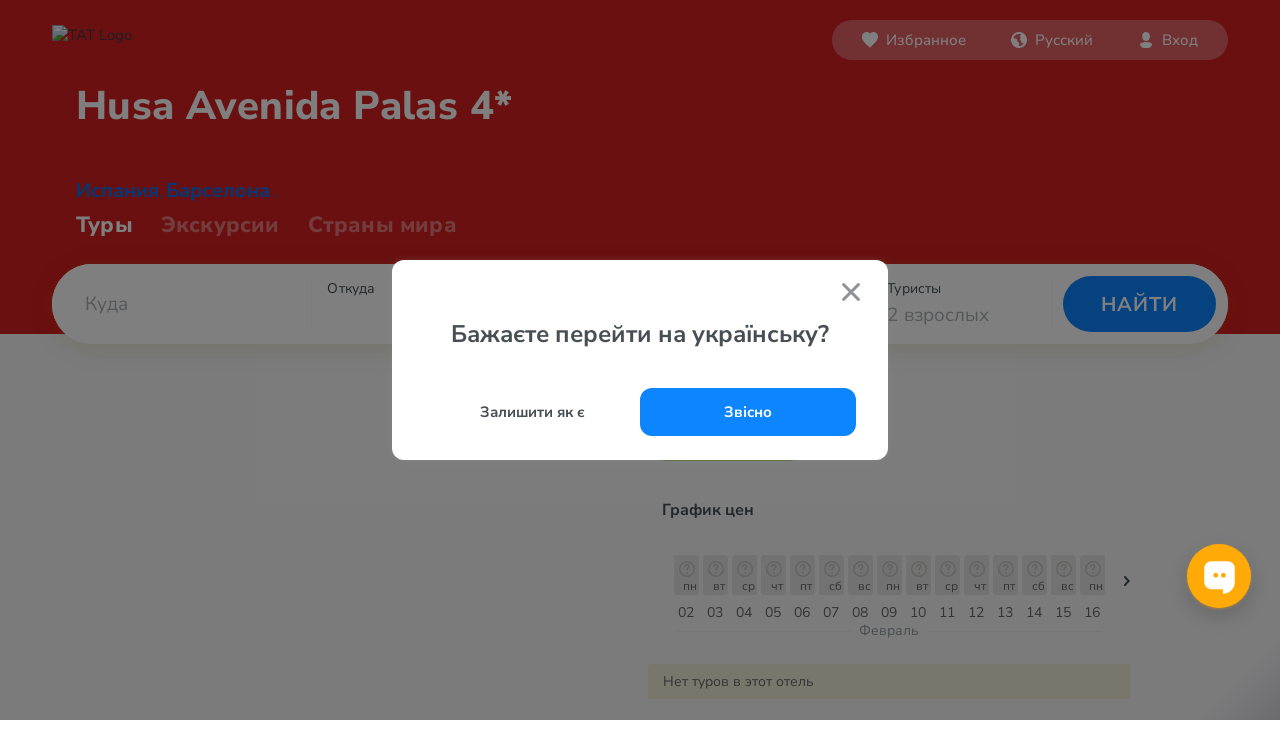

--- FILE ---
content_type: text/html; charset=UTF-8
request_url: https://www.otpusk.com/hotel/13790-Husa_Avenida_Palas
body_size: 13672
content:
<!DOCTYPE html>
<html lang="ru" translate="no">
    <head>
        <!-- Google Tag Manager -->
        <script>(function(w,d,s,l,i){w[l]=w[l]||[];w[l].push({'gtm.start':
                    new Date().getTime(),event:'gtm.js'});var f=d.getElementsByTagName(s)[0],
                j=d.createElement(s),dl=l!='dataLayer'?'&l='+l:'';j.async=true;j.src=
                'https://www.googletagmanager.com/gtm.js?id='+i+dl;f.parentNode.insertBefore(j,f);
            })(window,document,'script','dataLayer','GTM-MX685C');
        </script>
        <!-- End Google Tag Manager -->
        <!-- Alpaca layer -->
        <!--script>
            (function () {
                window['alpacaLayer'] = window['alpacaLayer'] || [];
                var el = document.createElement('script');
                el.async = true;
                el.src = 'https://alpaca.otpusk.com/static/dist/main.js';
                document.head.appendChild(el);
            })();
        </script-->
        <!-- End Alpaca layer -->
                                                                                <meta http-equiv="Content-Type" content="text/html; charset=utf-8">
            <meta http-equiv='Content-Language' content='ru_UA'/>
            <meta name="google" content="notranslate">
            <title>TAT.ua ⛱️ Husa Avenida Palas 4* Испания, Барселона</title>
            <meta name="description" content="Информация об отеле Husa Avenida Palas 4* ❤️ Испания, Барселона с фото и отзывами туристов. ✈️ Предложения десятков турфирм по отдыху ☎️ в отеле Husa Avenida Palas 4* ✈️ Горящие путевки.">
            <meta name="keywords" content="отель Husa Avenida Palas 4*,Хуса Авенида Палас,">
            <meta name="viewport" content="width=device-width, height=device-height, initial-scale=1.0, user-scalable=0, minimum-scale=1.0, maximum-scale=1.0">
            <meta property="og:site_name" content="tat.ua" />
            <meta property="og:type" content="website" />
            <meta property="og:title" content="TAT.ua ⛱️ Husa Avenida Palas 4* Испания, Барселона" />
            <meta property="og:description" content="Информация об отеле Husa Avenida Palas 4* ❤️ Испания, Барселона с фото и отзывами туристов. ✈️ Предложения десятков турфирм по отдыху ☎️ в отеле Husa Avenida Palas 4* ✈️ Горящие путевки." />
            <meta property="og:url" content="https://www.otpusk.com/hotel/13790-Husa_Avenida_Palas" />
            <meta property="og:image" content="https://www.otpusk.com/img/other/preview-otpusk.jpg?v=4359e1a978e9655746af8e072deca4db77bdc898"/>
            <meta name="twitter:card" content="summary_large_image" />
                            <link rel="apple-touch-icon" sizes="180x180" href="/img/favicons/rebranding/apple-touch-icon.png?v=cec09a5e518d2cdf38b107c01b367133130eff0c">
                <link rel="icon" type="image/png" sizes="96x96" href="/img/favicons/rebranding/favicon-96x96.png?v=ef9c7b22dd4017b1db0ecd7cc1e036b3384a009f">
                <link rel="icon" type="image/svg+xml" href="/img/favicons/rebranding/favicon.svg?v=5f4db074cb458299594462a303fa2ecac4583622">
                <link rel="icon" type="image/x-icon" href="/img/favicons/rebranding/favicon.ico?v=0e1f7f6001e20215c4130292c8b05f0ef2d749db">
                                                                                <link rel='alternate' hreflang='ru-UA' href='https://www.otpusk.com/hotel/13790-Husa_Avenida_Palas' />
                <link rel='alternate' hreflang='uk' href='https://tat.ua/hotel/13790-Husa_Avenida_Palas' />
                <link rel='alternate' hreflang='ru-MD' href='https://otpusk.md/hotel/13790-Husa_Avenida_Palas' />
                <link rel='alternate' hreflang='lv-LV' href='https://travelon.lv/hotel/13790-Husa_Avenida_Palas' />
                <link rel='alternate' hreflang='ru-LV' href='https://ru.travelon.lv/hotel/13790-Husa_Avenida_Palas' />
                <link rel='alternate' hreflang='lt-LT' href='https://travelon.lt/hotel/13790-Husa_Avenida_Palas' />
                <link rel='alternate' hreflang='ru-LT' href='https://ru.travelon.lt/hotel/13790-Husa_Avenida_Palas' />
                                        <link rel="canonical" href="https://www.otpusk.com/hotel/13790-Husa_Avenida_Palas" />
                    
    <meta name="theme-color" content="#333333">
    <meta name="referrer" content="origin-when-cross-origin">
    <meta itemprop="image" content="https://www.otpusk.com/static/img/public/logo_sm.gif">
    <meta property="og:image:width" content="400" />
    <meta property="og:image:height" content="300" />

                        <link rel="stylesheet" href="/css/reset-styles.css?v=d01f95f81e2a71fceb12249e043a08d798cb3f8e" type="text/css">
            <link rel="stylesheet" href="/css/swiper.css?v=14734a60394a984fb0a872622eb9265ed6daa48d" type="text/css">
            <link rel="stylesheet" href="/css/icons.css?v=d999fb4f42a35bc8c12cba01d0f111069d963e99" type="text/css">
            <link rel="stylesheet" href="/css/header.css?v=63738ec1bdaffd67cc301650dbd03ad01d84adf2" type="text/css">
            <link rel="stylesheet" href="/css/footer.css?v=93af7f9f22db02c7fd041de56157151c0258465c" type="text/css">
        
    <link type="text/css" href="/css/hotel/smoothness/jquery-ui-1.9.1.custom.css?v=7b91acc9b499223d85d72ec65fe347d6d5ebfe11" rel="stylesheet" />
    <link type="text/css" href="/css/hotel/owl-carousel/owl.carousel.min.css?v=fba46353cf90450ef3d362a123f1e7af3e8c561e" rel="stylesheet" />
    <link rel="stylesheet" href="/css/swiper.css?v=14734a60394a984fb0a872622eb9265ed6daa48d" type="text/css">
    <link rel="stylesheet" href="/css/accordion.css?v=62166ca92f771be4c482d79d6ff7e055a8ba2eb6" type="text/css" />
    <link rel="stylesheet" href="/css/hotel/hotel.css?v=57eabfcc2aead7912dd8e3871cc99b5a45907d22" type="text/css" />
    <link rel="stylesheet" href="/css/hotel/price-charts.css?v=556087a2abf9ea58c2e3ab5a25381b359c3ea6dc" type="text/css" />
                        <script src="/js/jquery-3.2.1.min.js?v=9e5ed14bedb25c428c54e5dbf4d76e71673b7bdf"></script>
            <script type="text/javascript" src="/js/swiper.min.js?v=99579542cdcb69e85af356946a2c5dce59e28efc"></script>
            <script src="/js/header.js?v=cfad96c1fed03f551835c36e5de42b97224b6522"></script>
        
    <script type="application/javascript">
        //GA
        var _gaq = _gaq || [];
        var adTargeting = [];

        var loadOtpAd = true;
        //_gaq.push(['_setAccount', 'UA-322531-1']);
        (function () {
            var ga = document.createElement('script');
            ga.type = 'text/javascript';
            ga.async = true;
            ga.src = ('https:' == document.location.protocol ? 'https://' : 'http://') + 'stats.g.doubleclick.net/dc.js';
            var s = document.getElementsByTagName('script')[0];
            s.parentNode.insertBefore(ga, s);
        })();
        // /GA
        var obj = {};
        obj.debug = false;
        obj.host = 'www.otpusk.com';
        obj.hostJs = '/static/plugins/js/';
        obj.imgHost = 'https://www.otpusk.com/foto';
        obj.mapKey = 'key=AIzaSyDEsfY_xQsp6rFaUmmxpcOxww6jfYLLtak&';
    </script>
    <!--[if lt IE 9]>
    <script src="/js/hotel/json2.js?v=2422b5ae1128ab7f7b1cf157e66a58c5990d064a"></script>
    <![endif]-->
    <script src="/js/hotel/jquery.min.js?v=df40cd88933130e9c6b44282bfd23d3ffafefd82" charset="utf-8"></script>
    <script src="/js/hotel/jq.bind-first.min.js?v=939fa8898060ba79604c44b365a99bf5bb2be3ad" charset="utf-8"></script>
    <script src="/js/hotel/jquery-ui-1.10.4.custom.min.js?v=86efa1505fae99c53657447d2aa04f6256386828" charset="utf-8"></script>
    <script src="/js/hotel/jquery.jstorage.min.js?v=bf9920a311b632204668104a8f3c791267bfc32c" charset="utf-8"></script>
    <script src="/js/hotel/owl.carousel.min.js?v=e2a600e433df72b4cfde93d7880e3114917a3cbe" charset="utf-8"></script>
    <script type="text/javascript" src="/js/swiper.min.js?v=99579542cdcb69e85af356946a2c5dce59e28efc"></script>
    <script async='async' src='https://www.googletagservices.com/tag/js/gpt.js'></script>
    <script type="application/javascript">
        var googletag = googletag || {};
        googletag.cmd = googletag.cmd || [];
    </script>
    <script>
        googletag.cmd.push(function () {
            googletag.defineSlot('/1081751/Otpusk_Secondary_240x350', [[240, 600], [240, 350], [240, 400]], 'div-gpt-ad-1496399153453-2').addService(googletag.pubads());
            googletag.defineSlot('/1081751/Otpusk_Secondary_Horizontal', [[728, 90], [468, 60]], 'div-gpt-ad-1496400837756-2').addService(googletag.pubads());
            googletag.defineSlot('/1081751/Otp-Sec-Bottom', [970, 90], 'div-gpt-ad-1496399153453-0').addService(googletag.pubads());
            googletag.defineOutOfPageSlot('/1081751/Otpusk_Branding', 'div-gpt-ad-1496416909986-3').addService(googletag.pubads());
            googletag.pubads().enableSingleRequest();
            googletag.pubads().collapseEmptyDivs();
            googletag.enableServices();
        });
    </script>
    <script type="application/javascript">
    (function() {
        window['alpacaLayer'] && window['alpacaLayer'].push({
            CountryID:   49,
            HotelID:     13790,
            Category:    'view_hotel',
        });
    })();
    </script>

    <script type="application/javascript">
        (function (i, s, o, g, r, a, m) {
            i["esSdk"] = r;
            i[r] = i[r] || function () {
                (i[r].q = i[r].q || []).push(arguments)
            }, a = s.createElement(o), m = s.getElementsByTagName(o)[0];
            a.async = 1;
            a.src = g;
            m.parentNode.insertBefore(a, m)
        })(window, document, "script", "https://esputnik.com/scripts/v1/public/scripts?apiKey=eyJhbGciOiJSUzI1NiJ9.[base64].tivH_Aic-RZnhkAWISwtZzPRJFu6EksSfgmpx0BBgd37wgVB3z0AUNnoRNyfUoYAkFMxmp0X-8YrcoRY5NWVxQ&domain=8E56BC24-65AF-432F-AD31-BC20A89F0E0A", "es");
        es("pushOn");
    </script>
    <script src="/js/charts.js?v=7c88fa30a5bb96e3b5381a97b3dddf02fa155d6a" charset="utf-8"></script>
                        


        
    <script type="application/ld+json">
        {
            "@context": "https://schema.org",
            "@type": "BreadcrumbList",
            "itemListElement": [{
                "@type": "ListItem",
                "position": 1,
                "name": "Отели Испании",
                "item": "https://www.otpusk.com/spain/hotels/"
            },{
                "@type": "ListItem",
                "position": 2,
                "name": "Барселона",
                "item": "https://www.otpusk.com/spain/barselona/hotels/"
            },{
                "@type": "ListItem",
                "position": 3,
                "name": "Husa Avenida Palas 4*"
            }]
        }
    </script>

    

        <script type="text/javascript">
    (function(e,t){
        var n=e.amplitude||{_q:[],_iq:{}};var r=t.createElement("script");
        r.type="text/javascript";
        r.integrity="sha384-tzcaaCH5+KXD4sGaDozev6oElQhsVfbJvdi3//c2YvbY02LrNlbpGdt3Wq4rWonS";
        r.crossOrigin="anonymous";
        r.async=true;
        r.src="https://cdn.amplitude.com/libs/amplitude-8.5.0-min.gz.js";
        r.onload=function(){
            if(!e.amplitude.runQueuedFunctions){
                console.log("[Amplitude] Error: could not load SDK")
            }
        };
        var i=t.getElementsByTagName("script")[0];
        i.parentNode.insertBefore(r,i);
        function s(e,t){
            e.prototype[t]=function(){
                this._q.push([t].concat(Array.prototype.slice.call(arguments,0)));
                return this
            }
        }
        var o=function(){this._q=[];return this};
        var a=["add","append","clearAll","prepend","set","setOnce","unset","preInsert","postInsert","remove"];
        for(var c=0;c<a.length;c++){s(o,a[c])}n.Identify=o;var u=function(){this._q=[];
            return this
        };
        var l=["setProductId","setQuantity","setPrice","setRevenueType","setEventProperties"];
        for(var p=0;p<l.length;p++){
            s(u,l[p])
        }
        n.Revenue=u;
        var d=["init","logEvent","logRevenue","setUserId","setUserProperties","setOptOut","setVersionName","setDomain","setDeviceId","enableTracking","setGlobalUserProperties","identify","clearUserProperties","setGroup","logRevenueV2","regenerateDeviceId","groupIdentify","onInit","logEventWithTimestamp","logEventWithGroups","setSessionId","resetSessionId"];
        function v(e){
            function t(t){
                e[t]=function(){
                    e._q.push([t].concat(Array.prototype.slice.call(arguments,0)))
                }
            }
            for(var n=0;n<d.length;n++){t(d[n])}}v(n);n.getInstance=function(e){
            e=(!e||e.length===0?"$default_instance":e).toLowerCase();
            if(!Object.prototype.hasOwnProperty.call(n._iq,e)){
                n._iq[e]={_q:[]};v(n._iq[e])
            }
            return n._iq[e]
        };
        e.amplitude=n
    })(window,document);
    amplitude.getInstance().init("80be9250993cea82417e2ffef5e857a0");
</script>    </head>
    <body style="margin-top: 0 !important;" data-market="ua" data-locale="ru">
        <!-- Google Tag Manager (noscript) -->
        <noscript><iframe src="https://www.googletagmanager.com/ns.html?id=GTM-MX685C" height="0" width="0" style="display:none;visibility:hidden"></iframe></noscript>
        <!-- End Google Tag Manager (noscript) -->
                    <div id="otp_root"></div>
                <div class="layout src-containers-layouts-Layout-styles__otpusk ">
            <div class="prefooter-container">
                <div class="src-components-molecules-BlurWindow-styles__window"></div>
                                    
    


<header class="header header-rebranding app_hotel "
        data-county="spain">

    
    <div class="header__layout ">
        <div class="header__layout-top header__layout-top--with-sub-navigation">
            <a class="header__logo" href="/">
                                    <img src="/img/header/main_logo.svg?v=5c9c5e10f8fca557efad0360f5f9b9d57da57e35" alt="TAT Logo" />
                            </a>
                                                <div id="otp_nav_bar"
                                                                                                                                                                                        data-link-uk="https://www.otpusk.ua/hotel/13790-Husa_Avenida_Palas"
                                                                                                                                data-theme="light"></div>
                            </div>
                            
                                    <div class="h1-wrapper">
                    <h1 title="Husa Avenida Palas 4*">
                                                <span>
                                                    Husa
                                                    Avenida
                                            </span>
                        <span style="white-space: nowrap">
                                                    Palas
                                                    4*
                                            </span>
                    </h1>
                </div>
                                                        <div class="header__links_hotel">
                <a class="country-link" href="/search/spain/" target="_blank">Испания</a>,
                <a href="/search/spain/barselona/" target="_blank">Барселона</a>
                                    ,
                    <a href="/search/spain/barselona/" target="_blank"></a>
                            </div>
                            <div class="header__links   header__links--hotel">
    <a class="" href="/"
       style="opacity: 1"
    >Туры
    </a>
            <a href="/excursion/">
            <span class="" style="cursor: pointer;">Экскурсии</span>
        </a>
        <a class="" href="/countries/"
       style="opacity: '0.4'"
    >Страны мира</a>
</div>                             <div id="otp_search_form" class="header__search-container  "></div>
            </div>
</header>                                                <div class="slider-check"></div>
                <div class="mobile-check"></div>
                        <script type="application/ld+json">
        {
            "@type": "Hotel",
            "@context": "http://schema.org",
            "name": "Husa Avenida Palas 4*",
            "description": "Дворцовый стиль, изысканный интерьер и традиционная испанская кухня отличают этот отель, открытый в 1952 г. Расположен в центре города, недалеко от бульвара Рамблас, Avenida Palas(9 этажей) принимал множество знаменитых персон, среди которых The Beatles, Эрнест Хемингуэй и Лайза Минелли. Последний капитальный ремонт произведен в 2006 году. Сеть отелей: Husa Hoteles.",
            "image": "https://newimg.otpusk.com/3/800x600/00/00/04/39/43931.webp",
            "url": "https://www.otpusk.com/hotel/13790-Husa_Avenida_Palas",
                        "address": {
                "@type": "PostalAddress",
                "streetAddress": "Gran Via, 605, L&#039;Eixample, 08007 Barcelona."
            },
            "telephone": "93 301 96 00",
            "email": "avpalace@husa.es",
            "photo": "https://newimg.otpusk.com/3/800x600/00/00/04/39/43931.webp",
            "priceRange": "от 0 грн за двоих, 7 ночей, c авиаперелетом"
        }
    </script>
    <script type="application/javascript">
        if (typeof obj.ad !== 'undefined') {
            obj.ad.display('Otp-Sec-Bottom');
        }
    </script>
    <script charset="utf-8" type="application/javascript">
        var externalFormData = {
            country: '49',
            city: '929',
            hotel: '13790',
        };

        
                                                                                                                                                                                                                
                                                                                                                                                                                                                                                                                                                                                                                                                                                                                                                                                                                                                                                            </script>
    <div class="wrapper">
        <div class="main">
            <div class="new-hotel_header">
                <a class="new-hotel_where-to-buy" onclick="jQuery('html, body').animate({scrollTop: jQuery('#new-hotel-advertisements').offset().top - 120}, 1000);">Где купить тур?</a>
                <div class="new-hotel_rating-section">
                    <div class="new-hotel_rating-container" data-rating="0" onclick="if (jQuery('.new-hotel_where-to-buy').is(':hidden')) {jQuery('html, body').animate({scrollTop: jQuery('#comments-list').offset().top}, 1000);} jQuery('html').addClass('new-hotel_rev-open')">
                                                <a class="new-hotel_reviews">отзывов 0</a>
                    </div>
                </div>
            </div>
            <div class="new-hotel_body-wrapper">
                                <div class="new-hotel_body clearfix">
                    <div class="new-hotel_left-part new-hotel_left-part-1">
                        <div class="new-hotel_gallery-container" id="new-hotel_gallery">
                                                                                                <div class="new-hotel_gallery-static_image" style="background-image: url(https://newimg.otpusk.com/3/800x600/00/00/04/39/43931.webp);"></div>
                                                                                                    <noscript>
                                        <img width="482"
                                             src="https://newimg.otpusk.com/3/800x600/00/00/04/39/43931.webp"
                                             alt="Фото отеля Husa Avenida Palas 4* Барселона Испания экстерьер и бассейны"
                                             itemprop="image">
                                    </noscript>
                                                                                                                                <div class="new-hotel_gallery-static_image" style="background-image: url(https://newimg.otpusk.com/3/800x600/00/00/23/39/233913.webp);"></div>
                                                                                                    <noscript>
                                        <img width="482"
                                             src="https://newimg.otpusk.com/3/800x600/00/00/23/39/233913.webp"
                                             alt="Фото отеля Husa Avenida Palas 4* Барселона Испания экстерьер и бассейны"
                                             itemprop="image">
                                    </noscript>
                                                                                                                                <div class="new-hotel_gallery-static_image" style="background-image: url(https://newimg.otpusk.com/3/800x600/00/00/23/39/233912.webp);"></div>
                                                                                                    <noscript>
                                        <img width="482"
                                             src="https://newimg.otpusk.com/3/800x600/00/00/23/39/233912.webp"
                                             alt="Фото отеля Husa Avenida Palas 4* Барселона Испания лобби и интерьер"
                                             itemprop="image">
                                    </noscript>
                                                                                                                                                                <noscript>
                                        <img width="482"
                                             src="https://newimg.otpusk.com/3/800x600/00/00/23/39/233911.webp"
                                             alt="Фото отеля Husa Avenida Palas 4* Барселона Испания лобби и интерьер"
                                             itemprop="image">
                                    </noscript>
                                                                                                                                                                <noscript>
                                        <img width="482"
                                             src="https://newimg.otpusk.com/3/800x600/00/00/23/39/233910.webp"
                                             alt="Фото отеля Husa Avenida Palas 4* Барселона Испания экстерьер и бассейны"
                                             itemprop="image">
                                    </noscript>
                                                                                                                                                                <noscript>
                                        <img width="482"
                                             src="https://newimg.otpusk.com/3/800x600/00/00/23/39/233909.webp"
                                             alt="Фото отеля Husa Avenida Palas 4* Барселона Испания прочее"
                                             itemprop="image">
                                    </noscript>
                                                                                                                                                                <noscript>
                                        <img width="482"
                                             src="https://newimg.otpusk.com/3/800x600/00/00/23/39/233908.webp"
                                             alt="Фото отеля Husa Avenida Palas 4* Барселона Испания прочее"
                                             itemprop="image">
                                    </noscript>
                                                                                                                                                                <noscript>
                                        <img width="482"
                                             src="https://newimg.otpusk.com/3/800x600/00/00/23/39/233907.webp"
                                             alt="Фото отеля Husa Avenida Palas 4* Барселона Испания номера"
                                             itemprop="image">
                                    </noscript>
                                                                                                                                                                <noscript>
                                        <img width="482"
                                             src="https://newimg.otpusk.com/3/800x600/00/00/23/39/233906.webp"
                                             alt="Фото отеля Husa Avenida Palas 4* Барселона Испания номера"
                                             itemprop="image">
                                    </noscript>
                                                                                                                                                                <noscript>
                                        <img width="482"
                                             src="https://newimg.otpusk.com/3/800x600/00/00/23/39/233905.webp"
                                             alt="Фото отеля Husa Avenida Palas 4* Барселона Испания прочее"
                                             itemprop="image">
                                    </noscript>
                                                                                                                                                                                                                                                                                                                                                                                                                                                                                                                                                                                                                                                                                                                                                                                                                                                                                                                                                </div>
                        <div class="new-hotel_block new-hotel_info-block">
                            <div class="new-hotel_services-badges">
                                                            </div>
                            <h2>Описание отеля Husa Avenida Palas 4*</h2>
                            <div class="new-hotel_info">
                                <div class="new-hotel_map" id="new-hotel_map"></div>
                                <div class="new-hotel_text">
                                    Дворцовый стиль, изысканный интерьер и традиционная испанская кухня отличают этот отель, открытый в 1952 г. Расположен в центре города, недалеко от бульвара Рамблас, Avenida Palas(9 этажей) принимал множество знаменитых персон, среди которых The Beatles, Эрнест Хемингуэй и Лайза Минелли. Последний капитальный ремонт произведен в 2006 году. Сеть отелей: Husa Hoteles.
                                                                                                                <span class="new-hotel_last-check">// Обновлено 18 марта 2023</span>
                                                                    </div>
                            </div>

                                                            <div class="charts_wrapper">
    <div class="charts_title">
        График цен
    </div>

    <div class="charts_container charts_container-mobile">
        <button class="charts_control prev" type="button">
            <i>
            <span class="" style="display: inline-flex;">
                <svg xmlns="http://www.w3.org/2000/svg" width="10" height="6" viewBox="0 0 10 6">
                    <path fill="#404A51" fill-rule="nonzero" d="M.293.274c.36-.337.928-.363 1.32-.078l.094.078L5 3.354 8.293.273c.36-.337.928-.363 1.32-.078l.094.078c.36.337.388.868.083 1.235l-.083.088L5 6 .293 1.597a.893.893 0 0 1 0-1.323z"></path>
                </svg>
            </span>
            </i>
        </button>
        <div class="swiper-container">
            <div class="swiper-wrapper">
                <div class="first swiper-slide charts_monthsContainer">
                        <div class="charts_monthContainer">
                    <div class="charts_barWrapper">
                <a href="/search/#/!//49/0/02.02.2026-02.02.2026/6-8/2/!/0/1/!/13790//!/!/!/!//!/!/!/!/!/!/!/5/price" class="charts_barPopup">
                                    </a>
                <div class="charts_priceBar no-price" style="height: 0px"></div>
                <div class="charts_dayNumber">02</div>
                <div class="charts_dayLetters">пн</div>
            </div>
                    <div class="charts_barWrapper">
                <a href="/search/#/!//49/0/03.02.2026-03.02.2026/6-8/2/!/0/1/!/13790//!/!/!/!//!/!/!/!/!/!/!/5/price" class="charts_barPopup">
                                    </a>
                <div class="charts_priceBar no-price" style="height: 0px"></div>
                <div class="charts_dayNumber">03</div>
                <div class="charts_dayLetters">вт</div>
            </div>
                    <div class="charts_barWrapper">
                <a href="/search/#/!//49/0/04.02.2026-04.02.2026/6-8/2/!/0/1/!/13790//!/!/!/!//!/!/!/!/!/!/!/5/price" class="charts_barPopup">
                                    </a>
                <div class="charts_priceBar no-price" style="height: 0px"></div>
                <div class="charts_dayNumber">04</div>
                <div class="charts_dayLetters">ср</div>
            </div>
                    <div class="charts_barWrapper">
                <a href="/search/#/!//49/0/05.02.2026-05.02.2026/6-8/2/!/0/1/!/13790//!/!/!/!//!/!/!/!/!/!/!/5/price" class="charts_barPopup">
                                    </a>
                <div class="charts_priceBar no-price" style="height: 0px"></div>
                <div class="charts_dayNumber">05</div>
                <div class="charts_dayLetters">чт</div>
            </div>
                    <div class="charts_barWrapper">
                <a href="/search/#/!//49/0/06.02.2026-06.02.2026/6-8/2/!/0/1/!/13790//!/!/!/!//!/!/!/!/!/!/!/5/price" class="charts_barPopup">
                                    </a>
                <div class="charts_priceBar no-price" style="height: 0px"></div>
                <div class="charts_dayNumber">06</div>
                <div class="charts_dayLetters">пт</div>
            </div>
                    <div class="charts_barWrapper">
                <a href="/search/#/!//49/0/07.02.2026-07.02.2026/6-8/2/!/0/1/!/13790//!/!/!/!//!/!/!/!/!/!/!/5/price" class="charts_barPopup">
                                    </a>
                <div class="charts_priceBar no-price" style="height: 0px"></div>
                <div class="charts_dayNumber">07</div>
                <div class="charts_dayLetters">сб</div>
            </div>
                    <div class="charts_barWrapper">
                <a href="/search/#/!//49/0/08.02.2026-08.02.2026/6-8/2/!/0/1/!/13790//!/!/!/!//!/!/!/!/!/!/!/5/price" class="charts_barPopup">
                                    </a>
                <div class="charts_priceBar no-price" style="height: 0px"></div>
                <div class="charts_dayNumber">08</div>
                <div class="charts_dayLetters">вс</div>
            </div>
                    <div class="charts_barWrapper">
                <a href="/search/#/!//49/0/09.02.2026-09.02.2026/6-8/2/!/0/1/!/13790//!/!/!/!//!/!/!/!/!/!/!/5/price" class="charts_barPopup">
                                    </a>
                <div class="charts_priceBar no-price" style="height: 0px"></div>
                <div class="charts_dayNumber">09</div>
                <div class="charts_dayLetters">пн</div>
            </div>
                    <div class="charts_barWrapper">
                <a href="/search/#/!//49/0/10.02.2026-10.02.2026/6-8/2/!/0/1/!/13790//!/!/!/!//!/!/!/!/!/!/!/5/price" class="charts_barPopup">
                                    </a>
                <div class="charts_priceBar no-price" style="height: 0px"></div>
                <div class="charts_dayNumber">10</div>
                <div class="charts_dayLetters">вт</div>
            </div>
                <div class="charts_monthName">февраль</div>
    </div>
                </div>
            </div>
        </div>
        <button class="charts_control next" data-countryId="49" data-hotelId="13790" data-date="2026-02-10">
            <i>
            <span class="" style="display: inline-flex;">
                <svg xmlns="http://www.w3.org/2000/svg" width="10" height="6" viewBox="0 0 10 6">
                    <path fill="#404A51" fill-rule="nonzero" d="M.293.274c.36-.337.928-.363 1.32-.078l.094.078L5 3.354 8.293.273c.36-.337.928-.363 1.32-.078l.094.078c.36.337.388.868.083 1.235l-.083.088L5 6 .293 1.597a.893.893 0 0 1 0-1.323z"></path>
                </svg>
            </span>
            </i>
        </button>
    </div>
</div>                            
                            <div class="new-hotel_price-block-wrapper mobile">
                                    <div class="new-hotel_alert">Нет туров в этот отель</div>
                            </div>

                                                            <div id="new-hotel_rooms"></div>
                                <div id="new-hotel_rooms-fake">
                                    <h3>Типы номеров</h3>
                                                                            <div class="root">
                                            <div class="roomItem">
                                                <div class="info">
                                                    <input id="room-134085" type="checkbox" />
                                                    <label class="infoBtn" for="room-134085">
                                                        Double Room <span class="toggle"></span>
                                                    </label>
                                                    <div class="infoBody">
                                                        <div class="roomDesc">Рабочий стол, доступны номера с видом, с двуспальными кроватями.</div>
                                                        <ul class="src-components-hotel-ServicesList-styles__list">
                                                                                                                    </ul>
                                                    </div>
                                                </div>
                                                <div class="adults" data-adults="0">
                                                    <span>До <div></div> человек</span></div>
                                                <div class="">
                                                    <div class="roomTypeButtonWrapper">
                                                        <span><button class="priceBtn">Цена</button></span>
                                                    </div>
                                                </div>
                                            </div>
                                        </div>
                                                                            <div class="root">
                                            <div class="roomItem">
                                                <div class="info">
                                                    <input id="room-256735" type="checkbox" />
                                                    <label class="infoBtn" for="room-256735">
                                                        Executive <span class="toggle"></span>
                                                    </label>
                                                    <div class="infoBody">
                                                        <div class="roomDesc">36 кв. м, рабочий стол.</div>
                                                        <ul class="src-components-hotel-ServicesList-styles__list">
                                                                                                                    </ul>
                                                    </div>
                                                </div>
                                                <div class="adults" data-adults="0">
                                                    <span>До <div></div> человек</span></div>
                                                <div class="">
                                                    <div class="roomTypeButtonWrapper">
                                                        <span><button class="priceBtn">Цена</button></span>
                                                    </div>
                                                </div>
                                            </div>
                                        </div>
                                                                            <div class="root">
                                            <div class="roomItem">
                                                <div class="info">
                                                    <input id="room-256736" type="checkbox" />
                                                    <label class="infoBtn" for="room-256736">
                                                        Family Room <span class="toggle"></span>
                                                    </label>
                                                    <div class="infoBody">
                                                        <div class="roomDesc">2 смежных номера Double Room, рабочий стол.</div>
                                                        <ul class="src-components-hotel-ServicesList-styles__list">
                                                                                                                    </ul>
                                                    </div>
                                                </div>
                                                <div class="adults" data-adults="0">
                                                    <span>До <div></div> человек</span></div>
                                                <div class="">
                                                    <div class="roomTypeButtonWrapper">
                                                        <span><button class="priceBtn">Цена</button></span>
                                                    </div>
                                                </div>
                                            </div>
                                        </div>
                                                                            <div class="root">
                                            <div class="roomItem">
                                                <div class="info">
                                                    <input id="room-163214" type="checkbox" />
                                                    <label class="infoBtn" for="room-163214">
                                                        Junior Suite <span class="toggle"></span>
                                                    </label>
                                                    <div class="infoBody">
                                                        <div class="roomDesc">40 кв. м, гостиная, вид на Gran V&amp;#237;a, рабочий стол, спальня.</div>
                                                        <ul class="src-components-hotel-ServicesList-styles__list">
                                                                                                                    </ul>
                                                    </div>
                                                </div>
                                                <div class="adults" data-adults="0">
                                                    <span>До <div></div> человек</span></div>
                                                <div class="">
                                                    <div class="roomTypeButtonWrapper">
                                                        <span><button class="priceBtn">Цена</button></span>
                                                    </div>
                                                </div>
                                            </div>
                                        </div>
                                                                            <div class="root">
                                            <div class="roomItem">
                                                <div class="info">
                                                    <input id="room-256737" type="checkbox" />
                                                    <label class="infoBtn" for="room-256737">
                                                        Single Room <span class="toggle"></span>
                                                    </label>
                                                    <div class="infoBody">
                                                        <div class="roomDesc">16 кв м, одна комната, диван.</div>
                                                        <ul class="src-components-hotel-ServicesList-styles__list">
                                                                                                                    </ul>
                                                    </div>
                                                </div>
                                                <div class="adults" data-adults="0">
                                                    <span>До <div></div> человек</span></div>
                                                <div class="">
                                                    <div class="roomTypeButtonWrapper">
                                                        <span><button class="priceBtn">Цена</button></span>
                                                    </div>
                                                </div>
                                            </div>
                                        </div>
                                                                            <div class="root">
                                            <div class="roomItem">
                                                <div class="info">
                                                    <input id="room-256756" type="checkbox" />
                                                    <label class="infoBtn" for="room-256756">
                                                        Suite <span class="toggle"></span>
                                                    </label>
                                                    <div class="infoBody">
                                                        <div class="roomDesc">45 кв. м, номер в современном авангардном стиле, 2 ТВ.</div>
                                                        <ul class="src-components-hotel-ServicesList-styles__list">
                                                                                                                    </ul>
                                                    </div>
                                                </div>
                                                <div class="adults" data-adults="0">
                                                    <span>До <div></div> человек</span></div>
                                                <div class="">
                                                    <div class="roomTypeButtonWrapper">
                                                        <span><button class="priceBtn">Цена</button></span>
                                                    </div>
                                                </div>
                                            </div>
                                        </div>
                                                                    </div>
                            
                            <div class="new-hotel_description">
                                <div>
                                                                            <div>
                                            <h3>Расположение</h3>
                                            В 5 минутах ходьбы от площади Каталонии, улиц Рамбла и Пасео де Грасиа.
                                        </div>
                                    
                                    
                                                                            <div>
                                            <h3>Услуги в отеле</h3>
                                                                                            </i>Семейные номера, 2 лифта, звукоизолированные номера, отопление, специальные номера для аллергиков, кондиционер, места для курения, круглосуточная стойка регистрации, камера хранения багажа, обслуживание номеров, v.i.p. услуги, услуги по глажению одежды, люкс для новобрачных, упакованные ланчи, экскурсионное бюро, факс/ксерокопирование, услуги по продаже билетов, услуги консьержа, снэк-бар, завтрак в номер, доставка прессы, размещение домашних животных допускается. В ресторане Caf&#233; Gran Via подают блюда средиземноморской кухни, вы можете заказать блюда по меню на обед и ужин.</i>
                                                                                                                                                                                                                                            <ul>
                                                                                                                    <li data-type="yes">ресторан</li>
                                                                                                                    <li data-type="yes">кафе/бар</li>
                                                                                                                    <li data-type="yes">конференц-зал/банкетный зал</li>
                                                                                                                    <li data-type="yes">бизнес-центр</li>
                                                                                                                    <li data-type="pay">автостоянка</li>
                                                                                                                    <li data-type="yes">прокат автомобилей</li>
                                                                                                                    <li data-type="yes">сейф</li>
                                                                                                                    <li data-type="yes">бесплатный Wi-Fi</li>
                                                                                                                    <li data-type="yes">лифт</li>
                                                                                                                    <li data-type="yes">прачечная</li>
                                                                                                                    <li data-type="yes">парикмахерская/салон красоты</li>
                                                                                                                    <li data-type="yes">удобства для людей с инвалидностью</li>
                                                                                                                    <li data-type="yes">обмен валют</li>
                                                                                                                    <li data-type="yes">год реновации</li>
                                                                                                            </ul>
                                                                                                                                    </div>
                                    
                                                                            <div>
                                            <h3>Для детей</h3>
                                                                                                                                                                                                                                            <ul>
                                                                                                                    <li data-type="pay">няня</li>
                                                                                                            </ul>
                                                                                                                                    </div>
                                    
                                                                            <div>
                                            <h3>Развлечение и спорт</h3>
                                                                                                                                                                                                                                            <ul>
                                                                                                                    <li data-type="yes">прокат велосипедов</li>
                                                                                                                    <li data-type="yes">служба организации торжеств</li>
                                                                                                            </ul>
                                                                                                                                    </div>
                                    
                                                                            <div>
                                            <h3>Номера</h3>
                                            151 номер категории Double, Executive, Family, Single Room, Junior Suite, Suite.<br>
                                        </div>
                                    
                                                                            <div>
                                            <h3>В номерах</h3>
                                                                                            </i><li>кондиционер
<li>мини бар
<li>сейф
<li>телевизор
<li>телефон</i>
                                                                                                                                </div>
                                    
                                                                            <div>
                                            <h3>Адрес</h3>
                                            <span>Gran Via, 605, L'Eixample, 08007 Barcelona.</span>
                                        </div>
                                    
                                                                            <div>
                                            <h3>Телефоны</h3>
                                            <span>93 301 96 00</span>
                                        </div>
                                    
                                                                            <div>
                                            <h3>Е-маil</h3>
                                            <span><a href="/cdn-cgi/l/email-protection" class="__cf_email__" data-cfemail="52332422333e333137123a2721337c3721">[email&#160;protected]</a></span>
                                        </div>
                                    
                                                                            <div>
                                            <h3>Сайт</h3>
                                            <span><a href="http://www.husa.es/" rel="nofollow" target="_blank" class="blue-link">Husa Avenida Palas 4*</a></span>
                                        </div>
                                                                    </div>
                            </div>
                        </div>
                    </div>

                    <div class="new-hotel_right-part">
                        <div class="new-hotel_rating-section">
                            <div class="new-hotel_rating-container" data-rating="0" onclick="if (jQuery('.new-hotel_where-to-buy').is(':hidden')) {jQuery('html, body').animate({scrollTop: jQuery('#comments-list').offset().top}, 1000);} jQuery('html').addClass('new-hotel_rev-open')">
                                                                <a class="new-hotel_reviews">отзывов 0</a>
                                <a class="new-hotel_reviews-add" href="https://www.turpravda.com/review/add/?geo=13790" target="_blank" rel="noreferrer noopener">Добавить отзыв</a>
                            </div>
                                                            <div class="new-hotel_votes-container">
                                                                                                                                                                                                                                                                                                                                                                                                                                                                                                    </div>
                                                    </div>

                                                    <div class="charts_wrapper">
    <div class="charts_title">
        График цен
    </div>

    <div class="charts_container charts_container-desktop">
        <button class="charts_control prev" type="button">
            <i>
            <span class="" style="display: inline-flex;">
                <svg xmlns="http://www.w3.org/2000/svg" width="10" height="6" viewBox="0 0 10 6">
                    <path fill="#404A51" fill-rule="nonzero" d="M.293.274c.36-.337.928-.363 1.32-.078l.094.078L5 3.354 8.293.273c.36-.337.928-.363 1.32-.078l.094.078c.36.337.388.868.083 1.235l-.083.088L5 6 .293 1.597a.893.893 0 0 1 0-1.323z"></path>
                </svg>
            </span>
            </i>
        </button>
        <div class="swiper-container">
            <div class="swiper-wrapper">
                <div class="first swiper-slide charts_monthsContainer">
                        <div class="charts_monthContainer">
                    <div class="charts_barWrapper">
                <a href="/search/#/!//49/0/02.02.2026-02.02.2026/6-8/2/!/0/1/!/13790//!/!/!/!//!/!/!/!/!/!/!/5/price" class="charts_barPopup">
                                    </a>
                <div class="charts_priceBar no-price" style="height: 0px"></div>
                <div class="charts_dayNumber">02</div>
                <div class="charts_dayLetters">пн</div>
            </div>
                    <div class="charts_barWrapper">
                <a href="/search/#/!//49/0/03.02.2026-03.02.2026/6-8/2/!/0/1/!/13790//!/!/!/!//!/!/!/!/!/!/!/5/price" class="charts_barPopup">
                                    </a>
                <div class="charts_priceBar no-price" style="height: 0px"></div>
                <div class="charts_dayNumber">03</div>
                <div class="charts_dayLetters">вт</div>
            </div>
                    <div class="charts_barWrapper">
                <a href="/search/#/!//49/0/04.02.2026-04.02.2026/6-8/2/!/0/1/!/13790//!/!/!/!//!/!/!/!/!/!/!/5/price" class="charts_barPopup">
                                    </a>
                <div class="charts_priceBar no-price" style="height: 0px"></div>
                <div class="charts_dayNumber">04</div>
                <div class="charts_dayLetters">ср</div>
            </div>
                    <div class="charts_barWrapper">
                <a href="/search/#/!//49/0/05.02.2026-05.02.2026/6-8/2/!/0/1/!/13790//!/!/!/!//!/!/!/!/!/!/!/5/price" class="charts_barPopup">
                                    </a>
                <div class="charts_priceBar no-price" style="height: 0px"></div>
                <div class="charts_dayNumber">05</div>
                <div class="charts_dayLetters">чт</div>
            </div>
                    <div class="charts_barWrapper">
                <a href="/search/#/!//49/0/06.02.2026-06.02.2026/6-8/2/!/0/1/!/13790//!/!/!/!//!/!/!/!/!/!/!/5/price" class="charts_barPopup">
                                    </a>
                <div class="charts_priceBar no-price" style="height: 0px"></div>
                <div class="charts_dayNumber">06</div>
                <div class="charts_dayLetters">пт</div>
            </div>
                    <div class="charts_barWrapper">
                <a href="/search/#/!//49/0/07.02.2026-07.02.2026/6-8/2/!/0/1/!/13790//!/!/!/!//!/!/!/!/!/!/!/5/price" class="charts_barPopup">
                                    </a>
                <div class="charts_priceBar no-price" style="height: 0px"></div>
                <div class="charts_dayNumber">07</div>
                <div class="charts_dayLetters">сб</div>
            </div>
                    <div class="charts_barWrapper">
                <a href="/search/#/!//49/0/08.02.2026-08.02.2026/6-8/2/!/0/1/!/13790//!/!/!/!//!/!/!/!/!/!/!/5/price" class="charts_barPopup">
                                    </a>
                <div class="charts_priceBar no-price" style="height: 0px"></div>
                <div class="charts_dayNumber">08</div>
                <div class="charts_dayLetters">вс</div>
            </div>
                    <div class="charts_barWrapper">
                <a href="/search/#/!//49/0/09.02.2026-09.02.2026/6-8/2/!/0/1/!/13790//!/!/!/!//!/!/!/!/!/!/!/5/price" class="charts_barPopup">
                                    </a>
                <div class="charts_priceBar no-price" style="height: 0px"></div>
                <div class="charts_dayNumber">09</div>
                <div class="charts_dayLetters">пн</div>
            </div>
                    <div class="charts_barWrapper">
                <a href="/search/#/!//49/0/10.02.2026-10.02.2026/6-8/2/!/0/1/!/13790//!/!/!/!//!/!/!/!/!/!/!/5/price" class="charts_barPopup">
                                    </a>
                <div class="charts_priceBar no-price" style="height: 0px"></div>
                <div class="charts_dayNumber">10</div>
                <div class="charts_dayLetters">вт</div>
            </div>
                    <div class="charts_barWrapper">
                <a href="/search/#/!//49/0/11.02.2026-11.02.2026/6-8/2/!/0/1/!/13790//!/!/!/!//!/!/!/!/!/!/!/5/price" class="charts_barPopup">
                                    </a>
                <div class="charts_priceBar no-price" style="height: 0px"></div>
                <div class="charts_dayNumber">11</div>
                <div class="charts_dayLetters">ср</div>
            </div>
                    <div class="charts_barWrapper">
                <a href="/search/#/!//49/0/12.02.2026-12.02.2026/6-8/2/!/0/1/!/13790//!/!/!/!//!/!/!/!/!/!/!/5/price" class="charts_barPopup">
                                    </a>
                <div class="charts_priceBar no-price" style="height: 0px"></div>
                <div class="charts_dayNumber">12</div>
                <div class="charts_dayLetters">чт</div>
            </div>
                    <div class="charts_barWrapper">
                <a href="/search/#/!//49/0/13.02.2026-13.02.2026/6-8/2/!/0/1/!/13790//!/!/!/!//!/!/!/!/!/!/!/5/price" class="charts_barPopup">
                                    </a>
                <div class="charts_priceBar no-price" style="height: 0px"></div>
                <div class="charts_dayNumber">13</div>
                <div class="charts_dayLetters">пт</div>
            </div>
                    <div class="charts_barWrapper">
                <a href="/search/#/!//49/0/14.02.2026-14.02.2026/6-8/2/!/0/1/!/13790//!/!/!/!//!/!/!/!/!/!/!/5/price" class="charts_barPopup">
                                    </a>
                <div class="charts_priceBar no-price" style="height: 0px"></div>
                <div class="charts_dayNumber">14</div>
                <div class="charts_dayLetters">сб</div>
            </div>
                    <div class="charts_barWrapper">
                <a href="/search/#/!//49/0/15.02.2026-15.02.2026/6-8/2/!/0/1/!/13790//!/!/!/!//!/!/!/!/!/!/!/5/price" class="charts_barPopup">
                                    </a>
                <div class="charts_priceBar no-price" style="height: 0px"></div>
                <div class="charts_dayNumber">15</div>
                <div class="charts_dayLetters">вс</div>
            </div>
                    <div class="charts_barWrapper">
                <a href="/search/#/!//49/0/16.02.2026-16.02.2026/6-8/2/!/0/1/!/13790//!/!/!/!//!/!/!/!/!/!/!/5/price" class="charts_barPopup">
                                    </a>
                <div class="charts_priceBar no-price" style="height: 0px"></div>
                <div class="charts_dayNumber">16</div>
                <div class="charts_dayLetters">пн</div>
            </div>
                <div class="charts_monthName">февраль</div>
    </div>
                </div>
            </div>
        </div>
        <button class="charts_control next" data-countryId="49" data-hotelId="13790" data-date="2026-02-16">
            <i>
            <span class="" style="display: inline-flex;">
                <svg xmlns="http://www.w3.org/2000/svg" width="10" height="6" viewBox="0 0 10 6">
                    <path fill="#404A51" fill-rule="nonzero" d="M.293.274c.36-.337.928-.363 1.32-.078l.094.078L5 3.354 8.293.273c.36-.337.928-.363 1.32-.078l.094.078c.36.337.388.868.083 1.235l-.083.088L5 6 .293 1.597a.893.893 0 0 1 0-1.323z"></path>
                </svg>
            </span>
            </i>
        </button>
    </div>
</div>                        
                        <div class="new-hotel_price-block-wrapper desktop">
                                <div class="new-hotel_alert">Нет туров в этот отель</div>
                        </div>
                        <div class="new-hotel_links">
                            <a href="/search/spain/barselona/">
                                Туры в Барселону</a>
                            <a href="/spain/barselona/hotels/">
                                Отели Барселоны</a>
                            <a href="/search/spain/">
                                Туры в Испанию</a>
                            <a href="/spain/hotels/">
                                Отели Испании</a>
                        </div>
                        <div id="new-hotel-advertisements"></div>
                    </div>

                    <div class="new-hotel_left-part new-hotel_left-part-2">

                                            <div class="new-hotel_block new-hotel_similar-container">
                    <h4>Похожие отели</h4>
                <div class="new-hotel_similar-wrapper owl-carousel" id="fe138b4071e94e0c3fcf2a54f2041af8">
                            <div class="new-hotel_similar-item">
                    <div><a class="new-hotel_similar-img" style="background-image: url(//www.otpusk.com/foto/2/240x160/00/00/04/39/43952.webp);" href="/hotel/13788-Regina_Hotel"></a>
                        <h4 class="new-hotel_similar-title">
                            <a href="/hotel/13788-Regina_Hotel">Regina Hotel 4*</a>
                        </h4>
                        <div class="new-hotel_similar-rating">
                                                            нет отзывов
                                                    </div>
                    </div>
                                            <div>
                            <a class="new-hotel_similar-price" href="/hotel/13788-Regina_Hotel">
                                302 037 грн
                            </a>
                            <div>
                                за 7 ночей /
                                8 дней
                            </div>
                        </div>
                                    </div>
                            <div class="new-hotel_similar-item">
                    <div><a class="new-hotel_similar-img" style="background-image: url(//www.otpusk.com/foto/2/240x160/00/04/24/70/4247048.webp);" href="/hotel/88245-Sixtytwo"></a>
                        <h4 class="new-hotel_similar-title">
                            <a href="/hotel/88245-Sixtytwo">Sixtytwo 4*</a>
                        </h4>
                        <div class="new-hotel_similar-rating">
                                                            нет отзывов
                                                    </div>
                    </div>
                                            <div>
                            <a class="new-hotel_similar-price" href="/hotel/88245-Sixtytwo">
                                103 952 грн
                            </a>
                            <div>
                                за 8 ночей /
                                9 дней
                            </div>
                        </div>
                                    </div>
                            <div class="new-hotel_similar-item">
                    <div><a class="new-hotel_similar-img" style="background-image: url(//www.otpusk.com/foto/2/240x160/00/00/22/77/227757.webp);" href="/hotel/39446-Eurostars_Cristal_Palace"></a>
                        <h4 class="new-hotel_similar-title">
                            <a href="/hotel/39446-Eurostars_Cristal_Palace">Exe Cristal Palace 4*</a>
                        </h4>
                        <div class="new-hotel_similar-rating">
                                                            <strong>8</strong> из 10
                                (<a href="/hotel/39446-Eurostars_Cristal_Palace">2 отзывa</a>)
                                                    </div>
                    </div>
                                    </div>
                            <div class="new-hotel_similar-item">
                    <div><a class="new-hotel_similar-img" style="background-image: url(//www.otpusk.com/foto/2/240x160/00/04/12/07/4120707.webp);" href="/hotel/87061-Royal_Passeig_De_Gracia"></a>
                        <h4 class="new-hotel_similar-title">
                            <a href="/hotel/87061-Royal_Passeig_De_Gracia">Royal Passeig De Gracia 4*</a>
                        </h4>
                        <div class="new-hotel_similar-rating">
                                                            нет отзывов
                                                    </div>
                    </div>
                                            <div>
                            <a class="new-hotel_similar-price" href="/hotel/87061-Royal_Passeig_De_Gracia">
                                123 135 грн
                            </a>
                            <div>
                                за 6 ночей /
                                7 дней
                            </div>
                        </div>
                                    </div>
                            <div class="new-hotel_similar-item">
                    <div><a class="new-hotel_similar-img" style="background-image: url(//www.otpusk.com/foto/2/240x160/00/00/30/77/307765.webp);" href="/hotel/42046-Roger_de_Lluria_Hotel"></a>
                        <h4 class="new-hotel_similar-title">
                            <a href="/hotel/42046-Roger_de_Lluria_Hotel">Roger de Lluria Hotel 4*</a>
                        </h4>
                        <div class="new-hotel_similar-rating">
                                                            нет отзывов
                                                    </div>
                    </div>
                                            <div>
                            <a class="new-hotel_similar-price" href="/hotel/42046-Roger_de_Lluria_Hotel">
                                170 864 грн
                            </a>
                            <div>
                                за 7 ночей /
                                8 дней
                            </div>
                        </div>
                                    </div>
                    </div>
    </div>
    <script data-cfasync="false" src="/cdn-cgi/scripts/5c5dd728/cloudflare-static/email-decode.min.js"></script><script data-cfasync="false" src="/js/hotel/email-decode.min.js?v=a8af90d7482e1e99d03de6bf88fed2315c5dd728"></script>
    <script>
        $(function() {
            $('#fe138b4071e94e0c3fcf2a54f2041af8').owlCarousel({
                items: 2,
                margin: 16,
                nav: false,
                dots: false,
                slideBy: 3,
                responsive: {
                    479: {
                        items: 3,
                        dots: true,
                        nav: true
                    }
                }
            });
        });
    </script>

                                            <div class="new-hotel_block new-hotel_similar-container">
                    <h4>Ближайшие отели</h4>
                <div class="new-hotel_similar-wrapper owl-carousel" id="de1b2eddafc0ed6801dc1208a694213e">
                            <div class="new-hotel_similar-item">
                    <div><a class="new-hotel_similar-img" style="background-image: url(//www.otpusk.com/foto/2/240x160/00/04/74/23/4742312.webp);" href="/hotel/101638-El_Avenida_Palace"></a>
                        <h4 class="new-hotel_similar-title">
                            <a href="/hotel/101638-El_Avenida_Palace">El Avenida Palace 4*</a>
                        </h4>
                        <div class="new-hotel_similar-rating">
                                                            нет отзывов
                                                    </div>
                    </div>
                                            <div>
                            <a class="new-hotel_similar-price" href="/hotel/101638-El_Avenida_Palace">
                                234 606 грн
                            </a>
                            <div>
                                за 9 ночей /
                                10 дней
                            </div>
                        </div>
                                    </div>
                            <div class="new-hotel_similar-item">
                    <div><a class="new-hotel_similar-img" style="background-image: url(//www.otpusk.com/foto/2/240x160/00/00/23/53/235330.webp);" href="/hotel/28990-NH_Collection_Barcelona_Gran_Hotel_Calderon"></a>
                        <h4 class="new-hotel_similar-title">
                            <a href="/hotel/28990-NH_Collection_Barcelona_Gran_Hotel_Calderon">NH Collection Barcelona Gran Hotel Calderon 5*</a>
                        </h4>
                        <div class="new-hotel_similar-rating">
                                                            нет отзывов
                                                    </div>
                    </div>
                                            <div>
                            <a class="new-hotel_similar-price" href="/hotel/28990-NH_Collection_Barcelona_Gran_Hotel_Calderon">
                                170 040 грн
                            </a>
                            <div>
                                за 7 ночей /
                                8 дней
                            </div>
                        </div>
                                    </div>
                            <div class="new-hotel_similar-item">
                    <div><a class="new-hotel_similar-img" style="background-image: url(//www.otpusk.com/foto/2/240x160/00/02/47/06/2470616.webp);" href="/hotel/63351-h10_metropolitan"></a>
                        <h4 class="new-hotel_similar-title">
                            <a href="/hotel/63351-h10_metropolitan">H10 Metropolitan 4*</a>
                        </h4>
                        <div class="new-hotel_similar-rating">
                                                            нет отзывов
                                                    </div>
                    </div>
                                            <div>
                            <a class="new-hotel_similar-price" href="/hotel/63351-h10_metropolitan">
                                121 450 грн
                            </a>
                            <div>
                                за 6 ночей /
                                7 дней
                            </div>
                        </div>
                                    </div>
                            <div class="new-hotel_similar-item">
                    <div><a class="new-hotel_similar-img" style="background-image: url(//www.otpusk.com/foto/2/240x160/00/00/22/77/227757.webp);" href="/hotel/39446-Eurostars_Cristal_Palace"></a>
                        <h4 class="new-hotel_similar-title">
                            <a href="/hotel/39446-Eurostars_Cristal_Palace">Exe Cristal Palace 4*</a>
                        </h4>
                        <div class="new-hotel_similar-rating">
                                                            <strong>8</strong> из 10
                                (<a href="/hotel/39446-Eurostars_Cristal_Palace">2 отзывa</a>)
                                                    </div>
                    </div>
                                    </div>
                            <div class="new-hotel_similar-item">
                    <div><a class="new-hotel_similar-img" style="background-image: url(//www.otpusk.com/foto/2/240x160/00/00/15/71/157110.webp);" href="/hotel/35843-Petit_Palace_Museum"></a>
                        <h4 class="new-hotel_similar-title">
                            <a href="/hotel/35843-Petit_Palace_Museum">Petit Palace Museum 4*</a>
                        </h4>
                        <div class="new-hotel_similar-rating">
                                                            нет отзывов
                                                    </div>
                    </div>
                                            <div>
                            <a class="new-hotel_similar-price" href="/hotel/35843-Petit_Palace_Museum">
                                109 926 грн
                            </a>
                            <div>
                                за 7 ночей /
                                8 дней
                            </div>
                        </div>
                                    </div>
                            <div class="new-hotel_similar-item">
                    <div><a class="new-hotel_similar-img" style="background-image: url(//www.otpusk.com/foto/2/240x160/00/00/15/34/153427.webp);" href="/hotel/35627-Mandarin_Oriental_Barcelona"></a>
                        <h4 class="new-hotel_similar-title">
                            <a href="/hotel/35627-Mandarin_Oriental_Barcelona">Mandarin Oriental Barcelona 5*</a>
                        </h4>
                        <div class="new-hotel_similar-rating">
                                                            нет отзывов
                                                    </div>
                    </div>
                                            <div>
                            <a class="new-hotel_similar-price" href="/hotel/35627-Mandarin_Oriental_Barcelona">
                                297 882 грн
                            </a>
                            <div>
                                за 6 ночей /
                                7 дней
                            </div>
                        </div>
                                    </div>
                            <div class="new-hotel_similar-item">
                    <div><a class="new-hotel_similar-img" style="background-image: url(//www.otpusk.com/foto/2/240x160/00/03/90/89/3908941.webp);" href="/hotel/83774-Catalonia_Passeig_de_Gracia"></a>
                        <h4 class="new-hotel_similar-title">
                            <a href="/hotel/83774-Catalonia_Passeig_de_Gracia">Catalonia Passeig de Gracia 4*</a>
                        </h4>
                        <div class="new-hotel_similar-rating">
                                                            нет отзывов
                                                    </div>
                    </div>
                                            <div>
                            <a class="new-hotel_similar-price" href="/hotel/83774-Catalonia_Passeig_de_Gracia">
                                115 160 грн
                            </a>
                            <div>
                                за 6 ночей /
                                7 дней
                            </div>
                        </div>
                                    </div>
                            <div class="new-hotel_similar-item">
                    <div><a class="new-hotel_similar-img" style="background-image: url(//www.otpusk.com/foto/2/240x160/00/04/61/90/4619052.webp);" href="/hotel/97964-ME_Barcelona"></a>
                        <h4 class="new-hotel_similar-title">
                            <a href="/hotel/97964-ME_Barcelona">ME Barcelona 5*</a>
                        </h4>
                        <div class="new-hotel_similar-rating">
                                                            нет отзывов
                                                    </div>
                    </div>
                                            <div>
                            <a class="new-hotel_similar-price" href="/hotel/97964-ME_Barcelona">
                                208 470 грн
                            </a>
                            <div>
                                за 5 ночей /
                                6 дней
                            </div>
                        </div>
                                    </div>
                            <div class="new-hotel_similar-item">
                    <div><a class="new-hotel_similar-img" style="background-image: url(//www.otpusk.com/foto/2/240x160/00/04/24/73/4247327.webp);" href="/hotel/88253-Almanac_Barcelona"></a>
                        <h4 class="new-hotel_similar-title">
                            <a href="/hotel/88253-Almanac_Barcelona">Almanac Barcelona 5*</a>
                        </h4>
                        <div class="new-hotel_similar-rating">
                                                            нет отзывов
                                                    </div>
                    </div>
                                            <div>
                            <a class="new-hotel_similar-price" href="/hotel/88253-Almanac_Barcelona">
                                165 750 грн
                            </a>
                            <div>
                                за 5 ночей /
                                6 дней
                            </div>
                        </div>
                                    </div>
                    </div>
    </div>
    <script data-cfasync="false" src="/js/hotel/email-decode.min.js?v=a8af90d7482e1e99d03de6bf88fed2315c5dd728"></script>
    <script>
        $(function() {
            $('#de1b2eddafc0ed6801dc1208a694213e').owlCarousel({
                items: 2,
                margin: 16,
                nav: false,
                dots: false,
                slideBy: 3,
                responsive: {
                    479: {
                        items: 3,
                        dots: true,
                        nav: true
                    }
                }
            });
        });
    </script>

                        
                        <div class="new-hotel_turpravda-reviews-container">
                            <div class="new-hotel_turpravda-reviews-close" style="display: none;" onclick="jQuery('html').removeClass('new-hotel_rev-open')">&times;
                            </div>
                            <div id="comments-list" class="comment-list text-nocopy">
                                
                            </div>
                        </div>

                                            </div>
                </div>
            </div>

            <script>
                $(document).ready(function () {
                    if (jQuery('.new-hotel_header').length && jQuery('body').hasClass('tour-index')) {
                        $('body').addClass('not-tour-page');
                    }

                    var mywindow = $(window);
                    var mypos = mywindow.scrollTop();
                    var up = true, upp = true;
                    var newscroll = mypos;
                    mywindow.scroll(function () {
                        if (!$('.new-hotel_price-block-wrapper').length) {
                            return null;
                        }
                        if (newscroll <= ($('.new-hotel_price-block-wrapper.mobile').offset().top) && !upp) {
                            $('.new-hotel_price-block-wrapper.desktop').stop().removeClass('fixed');
                            upp = !upp;
                        } else if (upp && newscroll > ($('.new-hotel_price-block-wrapper.mobile').offset().top)) {
                            $('.new-hotel_price-block-wrapper.desktop').stop().addClass('fixed');
                            upp = !upp;
                        }

                        mypos = newscroll;
                    });

                    var leftPartHeight = $('.new-hotel_left-part-1').height() + $('.new-hotel_left-part-2').height();
                    $('.new-hotel_right-part').css('min-height', leftPartHeight + 'px')
                });
            </script>
            <script>
                (function () {
                    window.OTPUSK_WIDGETS_LIST = typeof window.OTPUSK_WIDGETS_LIST === 'object' ? window.OTPUSK_WIDGETS_LIST : [];

                    /* Render advertisements widget */
                    window.OTPUSK_WIDGETS_LIST.push({
                        name: 'advertisements',
                        container: document.getElementById('new-hotel-advertisements'),
                        props: {
                            standalone: true,
                            noStats: true,
                            hotelId: "13790",
                            offerId: ""
                        }
                    });

                    /* Render hotel map widget */
                    window.OTPUSK_WIDGETS_LIST.push({
                        name: 'hotel-map',
                        container: document.getElementById('new-hotel_map'),
                        props: {}
                    });

                    /* Render gallery widget */
                    window.OTPUSK_WIDGETS_LIST.push({
                        name: 'hotel-gallery',
                        container: document.getElementById('new-hotel_gallery'),
                        props: {
                            photos: ["00\/00\/04\/39\/43931.webp","00\/00\/23\/39\/233913.webp","00\/00\/23\/39\/233912.webp","00\/00\/23\/39\/233911.webp","00\/00\/23\/39\/233910.webp","00\/00\/23\/39\/233909.webp","00\/00\/23\/39\/233908.webp","00\/00\/23\/39\/233907.webp","00\/00\/23\/39\/233906.webp","00\/00\/23\/39\/233905.webp","00\/00\/23\/39\/233904.webp","00\/00\/23\/39\/233903.webp","00\/00\/23\/39\/233902.webp","00\/00\/23\/39\/233901.webp","00\/00\/23\/39\/233900.webp","00\/00\/04\/39\/43935.webp","00\/00\/04\/39\/43934.webp","00\/00\/04\/39\/43933.webp","00\/00\/04\/39\/43932.webp"]
                        }
                    });

                    /* Render rooms widget */
                    window.OTPUSK_WIDGETS_LIST.push({
                        name: 'hotel-rooms',
                        container: document.getElementById('new-hotel_rooms'),
                        props: {}
                    });
                })();
            </script>
        </div>

                    <div class="reasons__container">
    <div class="container">
        <div class="reasons__headings">
            6 причин выбрать этот отель
        </div>
        <div class="reasons__list">
                            <div class="reasons__item">
                    <div class="reasons__image">
                        <i class="icon icon-16px i16-categories-12"></i>
                    </div>
                    <div class="reasons__text">
                        Квалифицированный персонал
                    </div>
                </div>
                            <div class="reasons__item">
                    <div class="reasons__image">
                        <i class="icon icon-16px i16-other-11"></i>
                    </div>
                    <div class="reasons__text">
                        Безопасность гостей и безопасность их имущества
                    </div>
                </div>
                            <div class="reasons__item">
                    <div class="reasons__image">
                        <i class="icon icon-16px i16-charact-13"></i>
                    </div>
                    <div class="reasons__text">
                        Функциональные, укомплектованные номера
                    </div>
                </div>
                            <div class="reasons__item">
                    <div class="reasons__image">
                        <i class="icon icon-16px i16-charact-5"></i>
                    </div>
                    <div class="reasons__text">
                        Бесплатный Wi-Fi
                    </div>
                </div>
                            <div class="reasons__item">
                    <div class="reasons__image">
                        <i class="icon icon-16px i16-charact-5"></i>
                    </div>
                    <div class="reasons__text">
                        Сейф для ценных вещей
                    </div>
                </div>
                            <div class="reasons__item">
                    <div class="reasons__image">
                        <i class="icon icon-16px i16-charact-5"></i>
                    </div>
                    <div class="reasons__text">
                        Удобная автостоянка
                    </div>
                </div>
                    </div>
    </div>
</div>
            </div>
                <div class="go-up_container">
                    <button>
                        <i class="icon icon-16px i16-control-1"></i>
                        Наверх
                    </button>
                </div>
            </div>
                            <footer class="footer">
    <div class="footer__layout">
        <a class="footer__logo  footer__logo--rebranding" href="/">
                            <img src="/img/footer/logo.svg" alt="TAT Logo">
                    </a>
        <ul class="footer-nav">
            <li class="footer-nav__item">
                <a class="footer__button-link" href="/">
                    <i class="icon icon-16px i16-categories-5"></i>
                    Туры
                </a>
            </li>
            <li class="footer-nav__item">
                                     <a class="footer__button-link" href="/excursion/">
                        <i class="icon icon-16px i16-transport-2"></i>
                        Экскурсии
                    </a>
                            </li>
            <li class="footer-nav__item">
                <a class="footer__button-link" href="/countries/">
                    <i class="icon icon-16px i16-location-2"></i>
                    Страны мира
                </a>
            </li>
        </ul>
        <ul class="footer-socials">
            <li class="footer-socials__item">
                <a href="https://www.instagram.com/otpusk.official/" target="_blank" class="footer__social" rel="noopener noreferrer">
                    <i class="icon i16-social-1"></i>
                </a>
            </li>
            <li class="footer-socials__item">
                <a href="https://www.facebook.com/OtpuskUA" target="_blank" class="footer__social" rel="noopener noreferrer">
                    <i class="icon i16-social-5"></i>
                </a>
            </li>
            <li class="footer-socials__item">
                <a href="https://t.me/otpusk_family" target="_blank" class="footer__social" rel="noopener noreferrer">
                    <i class="icon i16-social-3"></i>
                </a>
            </li>
            <li class="footer-socials__item">
                <a href="http://help.otpusk.com/" target="_blank" class="footer__social mail" rel="noopener noreferrer" target="_blank">
                    <i class="icon i16-contact-2"></i>
                </a>
            </li>
        </ul>
        <ul class="footer-links footer-links--left">
            <li class="footer-links__item">
                <a class="footer__link" href="/info/firms.html">Реклама</a>
            </li>
            <li class="footer-links__item">
                <a class="footer__link" href="/info/os/">Модули для сайтов</a>
            </li>
            <li class="footer-links__item">
                <a class="footer__link" href="/info/operator.html">Туроператорам</a>
            </li>
            <li class="footer-links__item">
                <a class="footer__link" href="/info/export/">Экспорт информации</a>
            </li>
        </ul>
        <ul class="footer-links footer-links--center">
            <li class="footer-links__item">
                <a class="footer__link" href="/info/about/">О компании</a>
            </li>
            <li class="footer-links__item">
                <a class="footer__link" href="/franchising">Франшиза</a>
            </li>
                            <li class="footer-links__item">
                     <a class="footer__link" href="https://www.otpusk.ua/agents/">Турфирмы</a>
                </li>
                    </ul>
        <ul class="footer-links footer-links--right">
            <li class="footer-links__item">
                <a class="footer__link footer__link--merged" href="/info/terms.html">Условия</a>
                &nbsp;и&nbsp;
                <a class="footer__link footer__link--merged" href="/info/rules.html">Политика</a>
            </li>
            <li class="footer-links__item">
                <a class="footer__link" href="/sitemaps/hotels/">Карта сайта</a>
            </li>
        </ul>

                <ul class="footer-links footer-links--mobile footer-links--mobile-left">
            <li class="footer-links__item">
                <a class="footer__link" href="/franchising">Франшиза</a>
            </li>
            <li class="footer-links__item">
                <a class="footer__link" href="/info/firms.html">Реклама</a>
            </li>
            <li class="footer-links__item">
                <a class="footer__link" href="/info/os/">Модули для сайтов</a>
            </li>
            <li class="footer-links__item">
                <a class="footer__link" href="/info/operator.html">Туроператорам</a>
            </li>
            <li class="footer-links__item">
                <a class="footer__link" href="/info/export/">Экспорт информации</a>
            </li>
        </ul>
        <ul class="footer-links footer-links--mobile footer-links--mobile-right">
            <li class="footer-links__item">
                <a class="footer__link" href="/info/about/">О компании</a>
            </li>
            <li class="footer-links__item">
                <a class="footer__link footer__link--merged" href="/info/terms.html">Условия</a>
                &nbsp;и&nbsp;
                <a class="footer__link footer__link--merged" href="/info/rules.html">Политика</a>
            </li>
                            <li class="footer-links__item">
                    <a class="footer__link" href="https://www.otpusk.ua/agents/">Турфирмы</a>
                </li>
                        <li class="footer-links__item">
                <a class="footer__link" href="/sitemaps/hotels/">Карта сайта</a>
            </li>
        </ul>
    </div>
</footer>
                    </div>
                                    <script>
                var __CHEETAH_APP_CONFIG__ = {
                    access_token: '53264-35d37-d10fa-0cf36-67c32',
                    locale: 'ru',
                    currency: 'uah',
                    adMarketId: '1'
                }
                var routeLocale = '';
                if (routeLocale !== '') {
                    __CHEETAH_APP_CONFIG__.base_url = routeLocale;
                }
            </script>
            <script src="/static/cheetah/latest/init.js" type="text/javascript" id="cheetahinit"></script>
        

    <div id='div-ad-Otpusk_Branding' style='width:1px; height:1px; display:none;'></div>
    <div id='div-ad-Otpusk_Branding-oop' style='width:1px; height:1px; display:none;'></div>
    <script>
        if (typeof Otpusk_Branding == undefined) {
            if (typeof obj.ad !== 'undefined') {
                obj.ad.display('Otpusk_Branding', true);
            }
        }
    </script>
    <script>
        window.HB = function (image, click, height, top) {
            $('#div-ad-Otpusk_Home_Branding-oop').hide();
            var div = document.getElementById('brandContainer');
            div.className = "sm-block";
            div.style.width = "1005px";
            div.style.marginTop = top + "px";
            $('<a target="_blank" href=' + click + ' style="display: block; position: absolute; top: 0; cursor: pointer; width: 100%; z-index: 1; height: ' + height + 'px; background: url(\'' + image + '\') top center no-repeat #ffffff;">&nbsp;</a>').prependTo('body');
        };
    </script>
    <div id='div-gpt-ad-1496416909986-3'>
        <script>
            googletag.cmd.push(function () {
                googletag.display('div-gpt-ad-1496416909986-3');
            });
        </script>
    </div>

    <style>
        .ref-index > a:first-child {
            background-color: #f9f9f9 !important;
            height: 800px !important;
        }
    </style>

    <script src="https://www.google.com/recaptcha/api.js" async defer></script>

    <script>
        jQuery(document).ready(function () {

            $('body').on('mouseover','.charts_barWrapper',function() {
                $(this).closest('.swiper-container').addClass('hovered');
            });
            $('body').on('mouseout','.charts_barWrapper',function() {
                $(this).closest('.swiper-container').removeClass('hovered');
            });
        });
    </script>
        <script>
            var host = "www.otpusk.com";
            var marketName = "ukraine";
        </script>
        <script src="/js/locale.js?v=5243e725ac4fdbac5f596f2f8255f3f62fae6573"></script>
        <script src="https://cdn.pulse.is/livechat/loader.js" data-live-chat-id="68c7de1a1abf05657402fc6d" async></script>
        <script src="/js/agents.js?v=22a8519e436c70c44c284a4e4a98d31fb014135c"></script>
    </body>
</html>


--- FILE ---
content_type: text/html; charset=utf-8
request_url: https://www.google.com/recaptcha/api2/aframe
body_size: -87
content:
<!DOCTYPE HTML><html><head><meta http-equiv="content-type" content="text/html; charset=UTF-8"></head><body><script nonce="Aip2DeUZYK1goUtNM2izbQ">/** Anti-fraud and anti-abuse applications only. See google.com/recaptcha */ try{var clients={'sodar':'https://pagead2.googlesyndication.com/pagead/sodar?'};window.addEventListener("message",function(a){try{if(a.source===window.parent){var b=JSON.parse(a.data);var c=clients[b['id']];if(c){var d=document.createElement('img');d.src=c+b['params']+'&rc='+(localStorage.getItem("rc::a")?sessionStorage.getItem("rc::b"):"");window.document.body.appendChild(d);sessionStorage.setItem("rc::e",parseInt(sessionStorage.getItem("rc::e")||0)+1);localStorage.setItem("rc::h",'1769903292190');}}}catch(b){}});window.parent.postMessage("_grecaptcha_ready", "*");}catch(b){}</script></body></html>

--- FILE ---
content_type: application/javascript; charset=UTF-8
request_url: https://www.otpusk.com/static/cheetah/3.0.383/excursionTour~hotel~otpuskSearch.js
body_size: 7279
content:
(window.__LOADABLE_LOADED_CHUNKS__=window.__LOADABLE_LOADED_CHUNKS__||[]).push([[2],{1957:function(t,e,n){"use strict";Object.defineProperty(e,"__esModule",{value:!0}),e.Helpers=e.ScrollElement=e.ScrollLink=e.animateScroll=e.scrollSpy=e.Events=e.scroller=e.Element=e.Button=e.Link=void 0;var o=d(n(2108)),r=d(n(2112)),i=d(n(2113)),a=d(n(1985)),l=d(n(2044)),u=d(n(2042)),s=d(n(2064)),c=d(n(2041)),f=d(n(2066)),p=d(n(2114));function d(t){return t&&t.__esModule?t:{default:t}}e.Link=o.default,e.Button=r.default,e.Element=i.default,e.scroller=a.default,e.Events=l.default,e.scrollSpy=u.default,e.animateScroll=s.default,e.ScrollLink=c.default,e.ScrollElement=f.default,e.Helpers=p.default,e.default={Link:o.default,Button:r.default,Element:i.default,scroller:a.default,Events:l.default,scrollSpy:u.default,animateScroll:s.default,ScrollLink:c.default,ScrollElement:f.default,Helpers:p.default}},1985:function(t,e,n){"use strict";Object.defineProperty(e,"__esModule",{value:!0});var o=Object.assign||function(t){for(var e=1;e<arguments.length;e++){var n=arguments[e];for(var o in n)Object.prototype.hasOwnProperty.call(n,o)&&(t[o]=n[o])}return t},r=l(n(1986)),i=l(n(2064)),a=l(n(2044));function l(t){return t&&t.__esModule?t:{default:t}}var u={},s=void 0;e.default={unmount:function(){u={}},register:function(t,e){u[t]=e},unregister:function(t){delete u[t]},get:function(t){return u[t]||document.getElementById(t)||document.getElementsByName(t)[0]||document.getElementsByClassName(t)[0]},setActiveLink:function(t){return s=t},getActiveLink:function(){return s},scrollTo:function(t,e){var n=this.get(t);if(n){var l=(e=o({},e,{absolute:!1})).containerId,u=e.container,s=void 0;s=l?document.getElementById(l):u&&u.nodeType?u:document,e.absolute=!0;var c=e.horizontal,f=r.default.scrollOffset(s,n,c)+(e.offset||0);if(!e.smooth)return a.default.registered.begin&&a.default.registered.begin(t,n),s===document?e.horizontal?window.scrollTo(f,0):window.scrollTo(0,f):s.scrollTop=f,void(a.default.registered.end&&a.default.registered.end(t,n));i.default.animateTopScroll(f,e,t,n)}else console.warn("target Element not found")}}},1986:function(t,e,n){"use strict";Object.defineProperty(e,"__esModule",{value:!0});e.default={updateHash:function(t,e){var n=0===t.indexOf("#")?t.substring(1):t,o=n?"#"+n:"",r=window&&window.location,i=o?r.pathname+r.search+o:r.pathname+r.search;e?history.pushState(null,"",i):history.replaceState(null,"",i)},getHash:function(){return window.location.hash.replace(/^#/,"")},filterElementInContainer:function(t){return function(e){return t.contains?t!=e&&t.contains(e):!!(16&t.compareDocumentPosition(e))}},scrollOffset:function(t,e,n){return n?t===document?e.getBoundingClientRect().left+(window.scrollX||window.pageXOffset):"static"!==getComputedStyle(t).position?e.offsetLeft:e.offsetLeft-t.offsetLeft:t===document?e.getBoundingClientRect().top+(window.scrollY||window.pageYOffset):"static"!==getComputedStyle(t).position?e.offsetTop:e.offsetTop-t.offsetTop}}},1987:function(t,e,n){"use strict";n.d(e,"a",function(){return u});var o=n(0),r=n.n(o),i=n(1829),a=n.n(i),l=n(87),u=(n(1797),function(t){var e=t.settings,n=t.markers,o=t.markerRenderer,i=t.children,u=void 0===i?null:i;return r.a.createElement("div",{className:a.a.container},r.a.createElement("span",{className:a.a.title}),r.a.createElement("div",{className:a.a.body},r.a.createElement(l.d,e,u,n.map(function(t){return o(t)}))))});u.defaultProps={markerRenderer:function(){}}},2041:function(t,e,n){"use strict";Object.defineProperty(e,"__esModule",{value:!0});var o=Object.assign||function(t){for(var e=1;e<arguments.length;e++){var n=arguments[e];for(var o in n)Object.prototype.hasOwnProperty.call(n,o)&&(t[o]=n[o])}return t},r=function(){function t(t,e){for(var n=0;n<e.length;n++){var o=e[n];o.enumerable=o.enumerable||!1,o.configurable=!0,"value"in o&&(o.writable=!0),Object.defineProperty(t,o.key,o)}}return function(e,n,o){return n&&t(e.prototype,n),o&&t(e,o),e}}(),i=c(n(0)),a=c(n(2042)),l=c(n(1985)),u=c(n(2)),s=c(n(2065));function c(t){return t&&t.__esModule?t:{default:t}}var f={to:u.default.string.isRequired,containerId:u.default.string,container:u.default.object,activeClass:u.default.string,spy:u.default.bool,horizontal:u.default.bool,smooth:u.default.oneOfType([u.default.bool,u.default.string]),offset:u.default.number,delay:u.default.number,isDynamic:u.default.bool,onClick:u.default.func,duration:u.default.oneOfType([u.default.number,u.default.func]),absolute:u.default.bool,onSetActive:u.default.func,onSetInactive:u.default.func,ignoreCancelEvents:u.default.bool,hashSpy:u.default.bool,saveHashHistory:u.default.bool};e.default=function(t,e){var n=e||l.default,u=function(e){function l(t){!function(t,e){if(!(t instanceof e))throw new TypeError("Cannot call a class as a function")}(this,l);var e=function(t,e){if(!t)throw new ReferenceError("this hasn't been initialised - super() hasn't been called");return!e||"object"!=typeof e&&"function"!=typeof e?t:e}(this,(l.__proto__||Object.getPrototypeOf(l)).call(this,t));return c.call(e),e.state={active:!1},e}return function(t,e){if("function"!=typeof e&&null!==e)throw new TypeError("Super expression must either be null or a function, not "+typeof e);t.prototype=Object.create(e&&e.prototype,{constructor:{value:t,enumerable:!1,writable:!0,configurable:!0}}),e&&(Object.setPrototypeOf?Object.setPrototypeOf(t,e):t.__proto__=e)}(l,e),r(l,[{key:"getScrollSpyContainer",value:function(){var t=this.props.containerId,e=this.props.container;return t&&!e?document.getElementById(t):e&&e.nodeType?e:document}},{key:"componentDidMount",value:function(){if(this.props.spy||this.props.hashSpy){var t=this.getScrollSpyContainer();a.default.isMounted(t)||a.default.mount(t),this.props.hashSpy&&(s.default.isMounted()||s.default.mount(n),s.default.mapContainer(this.props.to,t)),a.default.addSpyHandler(this.spyHandler,t),this.setState({container:t})}}},{key:"componentWillUnmount",value:function(){a.default.unmount(this.stateHandler,this.spyHandler)}},{key:"render",value:function(){var e="";e=this.state&&this.state.active?((this.props.className||"")+" "+(this.props.activeClass||"active")).trim():this.props.className;var n=o({},this.props);for(var r in f)n.hasOwnProperty(r)&&delete n[r];return n.className=e,n.onClick=this.handleClick,i.default.createElement(t,n)}}]),l}(i.default.PureComponent),c=function(){var t=this;this.scrollTo=function(e,r){n.scrollTo(e,o({},t.state,r))},this.handleClick=function(e){t.props.onClick&&t.props.onClick(e),e.stopPropagation&&e.stopPropagation(),e.preventDefault&&e.preventDefault(),t.scrollTo(t.props.to,t.props)},this.spyHandler=function(e,o){var r=t.getScrollSpyContainer();if(!s.default.isMounted()||s.default.isInitialized()){var i=t.props.horizontal,a=t.props.to,l=null,u=void 0,c=void 0;if(i){var f=0,p=0,d=0;if(r.getBoundingClientRect)d=r.getBoundingClientRect().left;if(!l||t.props.isDynamic){if(!(l=n.get(a)))return;var h=l.getBoundingClientRect();p=(f=h.left-d+e)+h.width}var m=e-t.props.offset;u=m>=Math.floor(f)&&m<Math.floor(p),c=m<Math.floor(f)||m>=Math.floor(p)}else{var v=0,y=0,g=0;if(r.getBoundingClientRect)g=r.getBoundingClientRect().top;if(!l||t.props.isDynamic){if(!(l=n.get(a)))return;var b=l.getBoundingClientRect();y=(v=b.top-g+o)+b.height}var O=o-t.props.offset;u=O>=Math.floor(v)&&O<Math.floor(y),c=O<Math.floor(v)||O>=Math.floor(y)}var w=n.getActiveLink();if(c){if(a===w&&n.setActiveLink(void 0),t.props.hashSpy&&s.default.getHash()===a){var E=t.props.saveHashHistory,_=void 0!==E&&E;s.default.changeHash("",_)}t.props.spy&&t.state.active&&(t.setState({active:!1}),t.props.onSetInactive&&t.props.onSetInactive(a,l))}if(u&&(w!==a||!1===t.state.active)){n.setActiveLink(a);var S=t.props.saveHashHistory,P=void 0!==S&&S;t.props.hashSpy&&s.default.changeHash(a,P),t.props.spy&&(t.setState({active:!0}),t.props.onSetActive&&t.props.onSetActive(a,l))}}}};return u.propTypes=f,u.defaultProps={offset:0},u}},2042:function(t,e,n){"use strict";Object.defineProperty(e,"__esModule",{value:!0});var o,r=n(2109),i=(o=r)&&o.__esModule?o:{default:o},a=n(2043);var l={spyCallbacks:[],spySetState:[],scrollSpyContainers:[],mount:function(t){if(t){var e=function(t){return(0,i.default)(t,66)}(function(e){l.scrollHandler(t)});l.scrollSpyContainers.push(t),(0,a.addPassiveEventListener)(t,"scroll",e)}},isMounted:function(t){return-1!==l.scrollSpyContainers.indexOf(t)},currentPositionX:function(t){if(t===document){var e=void 0!==window.pageYOffset,n="CSS1Compat"===(document.compatMode||"");return e?window.pageXOffset:n?document.documentElement.scrollLeft:document.body.scrollLeft}return t.scrollLeft},currentPositionY:function(t){if(t===document){var e=void 0!==window.pageXOffset,n="CSS1Compat"===(document.compatMode||"");return e?window.pageYOffset:n?document.documentElement.scrollTop:document.body.scrollTop}return t.scrollTop},scrollHandler:function(t){(l.scrollSpyContainers[l.scrollSpyContainers.indexOf(t)].spyCallbacks||[]).forEach(function(e){return e(l.currentPositionX(t),l.currentPositionY(t))})},addStateHandler:function(t){l.spySetState.push(t)},addSpyHandler:function(t,e){var n=l.scrollSpyContainers[l.scrollSpyContainers.indexOf(e)];n.spyCallbacks||(n.spyCallbacks=[]),n.spyCallbacks.push(t),t(l.currentPositionX(e),l.currentPositionY(e))},updateStates:function(){l.spySetState.forEach(function(t){return t()})},unmount:function(t,e){l.scrollSpyContainers.forEach(function(t){return t.spyCallbacks&&t.spyCallbacks.length&&t.spyCallbacks.splice(t.spyCallbacks.indexOf(e),1)}),l.spySetState&&l.spySetState.length&&l.spySetState.splice(l.spySetState.indexOf(t),1),document.removeEventListener("scroll",l.scrollHandler)},update:function(){return l.scrollSpyContainers.forEach(function(t){return l.scrollHandler(t)})}};e.default=l},2043:function(t,e,n){"use strict";Object.defineProperty(e,"__esModule",{value:!0});e.addPassiveEventListener=function(t,e,n){var o=function(){var t=!1;try{var e=Object.defineProperty({},"passive",{get:function(){t=!0}});window.addEventListener("test",null,e)}catch(t){}return t}();t.addEventListener(e,n,!!o&&{passive:!0})},e.removePassiveEventListener=function(t,e,n){t.removeEventListener(e,n)}},2044:function(t,e,n){"use strict";Object.defineProperty(e,"__esModule",{value:!0});var o={registered:{},scrollEvent:{register:function(t,e){o.registered[t]=e},remove:function(t){o.registered[t]=null}}};e.default=o},2064:function(t,e,n){"use strict";Object.defineProperty(e,"__esModule",{value:!0});var o=Object.assign||function(t){for(var e=1;e<arguments.length;e++){var n=arguments[e];for(var o in n)Object.prototype.hasOwnProperty.call(n,o)&&(t[o]=n[o])}return t},r=(l(n(1986)),l(n(2110))),i=l(n(2111)),a=l(n(2044));function l(t){return t&&t.__esModule?t:{default:t}}var u=function(t){return r.default[t.smooth]||r.default.defaultEasing},s=function(){if("undefined"!=typeof window)return window.requestAnimationFrame||window.webkitRequestAnimationFrame}()||function(t,e,n){window.setTimeout(t,n||1e3/60,(new Date).getTime())},c=function(t){var e=t.data.containerElement;if(e&&e!==document&&e!==document.body)return e.scrollLeft;var n=void 0!==window.pageXOffset,o="CSS1Compat"===(document.compatMode||"");return n?window.pageXOffset:o?document.documentElement.scrollLeft:document.body.scrollLeft},f=function(t){var e=t.data.containerElement;if(e&&e!==document&&e!==document.body)return e.scrollTop;var n=void 0!==window.pageXOffset,o="CSS1Compat"===(document.compatMode||"");return n?window.pageYOffset:o?document.documentElement.scrollTop:document.body.scrollTop},p=function t(e,n,o){var r=n.data;if(n.ignoreCancelEvents||!r.cancel)if(r.delta=Math.round(r.targetPosition-r.startPosition),null===r.start&&(r.start=o),r.progress=o-r.start,r.percent=r.progress>=r.duration?1:e(r.progress/r.duration),r.currentPosition=r.startPosition+Math.ceil(r.delta*r.percent),r.containerElement&&r.containerElement!==document&&r.containerElement!==document.body?n.horizontal?r.containerElement.scrollLeft=r.currentPosition:r.containerElement.scrollTop=r.currentPosition:n.horizontal?window.scrollTo(r.currentPosition,0):window.scrollTo(0,r.currentPosition),r.percent<1){var i=t.bind(null,e,n);s.call(window,i)}else a.default.registered.end&&a.default.registered.end(r.to,r.target,r.currentPosition);else a.default.registered.end&&a.default.registered.end(r.to,r.target,r.currentPositionY)},d=function(t){t.data.containerElement=t?t.containerId?document.getElementById(t.containerId):t.container&&t.container.nodeType?t.container:document:null},h=function(t,e,n,o){if(e.data=e.data||{currentPosition:0,startPosition:0,targetPosition:0,progress:0,duration:0,cancel:!1,target:null,containerElement:null,to:null,start:null,delta:null,percent:null,delayTimeout:null},window.clearTimeout(e.data.delayTimeout),i.default.subscribe(function(){e.data.cancel=!0}),d(e),e.data.start=null,e.data.cancel=!1,e.data.startPosition=e.horizontal?c(e):f(e),e.data.targetPosition=e.absolute?t:t+e.data.startPosition,e.data.startPosition!==e.data.targetPosition){var r;e.data.delta=Math.round(e.data.targetPosition-e.data.startPosition),e.data.duration=("function"==typeof(r=e.duration)?r:function(){return r})(e.data.delta),e.data.duration=isNaN(parseFloat(e.data.duration))?1e3:parseFloat(e.data.duration),e.data.to=n,e.data.target=o;var l=u(e),h=p.bind(null,l,e);e&&e.delay>0?e.data.delayTimeout=window.setTimeout(function(){a.default.registered.begin&&a.default.registered.begin(e.data.to,e.data.target),s.call(window,h)},e.delay):(a.default.registered.begin&&a.default.registered.begin(e.data.to,e.data.target),s.call(window,h))}else a.default.registered.end&&a.default.registered.end(e.data.to,e.data.target,e.data.currentPosition)},m=function(t){return(t=o({},t)).data=t.data||{currentPosition:0,startPosition:0,targetPosition:0,progress:0,duration:0,cancel:!1,target:null,containerElement:null,to:null,start:null,delta:null,percent:null,delayTimeout:null},t.absolute=!0,t};e.default={animateTopScroll:h,getAnimationType:u,scrollToTop:function(t){h(0,m(t))},scrollToBottom:function(t){t=m(t),d(t),h(t.horizontal?function(t){var e=t.data.containerElement;if(e&&e!==document&&e!==document.body)return e.scrollWidth-e.offsetWidth;var n=document.body,o=document.documentElement;return Math.max(n.scrollWidth,n.offsetWidth,o.clientWidth,o.scrollWidth,o.offsetWidth)}(t):function(t){var e=t.data.containerElement;if(e&&e!==document&&e!==document.body)return e.scrollHeight-e.offsetHeight;var n=document.body,o=document.documentElement;return Math.max(n.scrollHeight,n.offsetHeight,o.clientHeight,o.scrollHeight,o.offsetHeight)}(t),t)},scrollTo:function(t,e){h(t,m(e))},scrollMore:function(t,e){e=m(e),d(e);var n=e.horizontal?c(e):f(e);h(t+n,e)}}},2065:function(t,e,n){"use strict";Object.defineProperty(e,"__esModule",{value:!0});n(2043);var o,r=n(1986),i=(o=r)&&o.__esModule?o:{default:o};var a={mountFlag:!1,initialized:!1,scroller:null,containers:{},mount:function(t){this.scroller=t,this.handleHashChange=this.handleHashChange.bind(this),window.addEventListener("hashchange",this.handleHashChange),this.initStateFromHash(),this.mountFlag=!0},mapContainer:function(t,e){this.containers[t]=e},isMounted:function(){return this.mountFlag},isInitialized:function(){return this.initialized},initStateFromHash:function(){var t=this,e=this.getHash();e?window.setTimeout(function(){t.scrollTo(e,!0),t.initialized=!0},10):this.initialized=!0},scrollTo:function(t,e){var n=this.scroller;if(n.get(t)&&(e||t!==n.getActiveLink())){var o=this.containers[t]||document;n.scrollTo(t,{container:o})}},getHash:function(){return i.default.getHash()},changeHash:function(t,e){this.isInitialized()&&i.default.getHash()!==t&&i.default.updateHash(t,e)},handleHashChange:function(){this.scrollTo(this.getHash())},unmount:function(){this.scroller=null,this.containers=null,window.removeEventListener("hashchange",this.handleHashChange)}};e.default=a},2066:function(t,e,n){"use strict";Object.defineProperty(e,"__esModule",{value:!0});var o=Object.assign||function(t){for(var e=1;e<arguments.length;e++){var n=arguments[e];for(var o in n)Object.prototype.hasOwnProperty.call(n,o)&&(t[o]=n[o])}return t},r=function(){function t(t,e){for(var n=0;n<e.length;n++){var o=e[n];o.enumerable=o.enumerable||!1,o.configurable=!0,"value"in o&&(o.writable=!0),Object.defineProperty(t,o.key,o)}}return function(e,n,o){return n&&t(e.prototype,n),o&&t(e,o),e}}(),i=u(n(0)),a=(u(n(108)),u(n(1985))),l=u(n(2));function u(t){return t&&t.__esModule?t:{default:t}}e.default=function(t){var e=function(e){function n(t){!function(t,e){if(!(t instanceof e))throw new TypeError("Cannot call a class as a function")}(this,n);var e=function(t,e){if(!t)throw new ReferenceError("this hasn't been initialised - super() hasn't been called");return!e||"object"!=typeof e&&"function"!=typeof e?t:e}(this,(n.__proto__||Object.getPrototypeOf(n)).call(this,t));return e.childBindings={domNode:null},e}return function(t,e){if("function"!=typeof e&&null!==e)throw new TypeError("Super expression must either be null or a function, not "+typeof e);t.prototype=Object.create(e&&e.prototype,{constructor:{value:t,enumerable:!1,writable:!0,configurable:!0}}),e&&(Object.setPrototypeOf?Object.setPrototypeOf(t,e):t.__proto__=e)}(n,e),r(n,[{key:"componentDidMount",value:function(){if("undefined"==typeof window)return!1;this.registerElems(this.props.name)}},{key:"componentDidUpdate",value:function(t){this.props.name!==t.name&&this.registerElems(this.props.name)}},{key:"componentWillUnmount",value:function(){if("undefined"==typeof window)return!1;a.default.unregister(this.props.name)}},{key:"registerElems",value:function(t){a.default.register(t,this.childBindings.domNode)}},{key:"render",value:function(){return i.default.createElement(t,o({},this.props,{parentBindings:this.childBindings}))}}]),n}(i.default.Component);return e.propTypes={name:l.default.string,id:l.default.string},e}},2108:function(t,e,n){"use strict";Object.defineProperty(e,"__esModule",{value:!0});var o=i(n(0)),r=i(n(2041));function i(t){return t&&t.__esModule?t:{default:t}}function a(t,e){if(!t)throw new ReferenceError("this hasn't been initialised - super() hasn't been called");return!e||"object"!=typeof e&&"function"!=typeof e?t:e}var l=function(t){function e(){var t,n,r;!function(t,e){if(!(t instanceof e))throw new TypeError("Cannot call a class as a function")}(this,e);for(var i=arguments.length,l=Array(i),u=0;u<i;u++)l[u]=arguments[u];return n=r=a(this,(t=e.__proto__||Object.getPrototypeOf(e)).call.apply(t,[this].concat(l))),r.render=function(){return o.default.createElement("a",r.props,r.props.children)},a(r,n)}return function(t,e){if("function"!=typeof e&&null!==e)throw new TypeError("Super expression must either be null or a function, not "+typeof e);t.prototype=Object.create(e&&e.prototype,{constructor:{value:t,enumerable:!1,writable:!0,configurable:!0}}),e&&(Object.setPrototypeOf?Object.setPrototypeOf(t,e):t.__proto__=e)}(e,t),e}(o.default.Component);e.default=(0,r.default)(l)},2109:function(t,e,n){(function(e){var n="Expected a function",o=/^\s+|\s+$/g,r=/^[-+]0x[0-9a-f]+$/i,i=/^0b[01]+$/i,a=/^0o[0-7]+$/i,l=parseInt,u="object"==typeof e&&e&&e.Object===Object&&e,s="object"==typeof self&&self&&self.Object===Object&&self,c=u||s||Function("return this")(),f=Object.prototype.toString,p=Math.max,d=Math.min,h=function(){return c.Date.now()};function m(t,e,o){var r,i,a,l,u,s,c=0,f=!1,m=!1,g=!0;if("function"!=typeof t)throw new TypeError(n);function b(e){var n=r,o=i;return r=i=void 0,c=e,l=t.apply(o,n)}function O(t){var n=t-s;return void 0===s||n>=e||n<0||m&&t-c>=a}function w(){var t=h();if(O(t))return E(t);u=setTimeout(w,function(t){var n=e-(t-s);return m?d(n,a-(t-c)):n}(t))}function E(t){return u=void 0,g&&r?b(t):(r=i=void 0,l)}function _(){var t=h(),n=O(t);if(r=arguments,i=this,s=t,n){if(void 0===u)return function(t){return c=t,u=setTimeout(w,e),f?b(t):l}(s);if(m)return u=setTimeout(w,e),b(s)}return void 0===u&&(u=setTimeout(w,e)),l}return e=y(e)||0,v(o)&&(f=!!o.leading,a=(m="maxWait"in o)?p(y(o.maxWait)||0,e):a,g="trailing"in o?!!o.trailing:g),_.cancel=function(){void 0!==u&&clearTimeout(u),c=0,r=s=i=u=void 0},_.flush=function(){return void 0===u?l:E(h())},_}function v(t){var e=typeof t;return!!t&&("object"==e||"function"==e)}function y(t){if("number"==typeof t)return t;if(function(t){return"symbol"==typeof t||function(t){return!!t&&"object"==typeof t}(t)&&"[object Symbol]"==f.call(t)}(t))return NaN;if(v(t)){var e="function"==typeof t.valueOf?t.valueOf():t;t=v(e)?e+"":e}if("string"!=typeof t)return 0===t?t:+t;t=t.replace(o,"");var n=i.test(t);return n||a.test(t)?l(t.slice(2),n?2:8):r.test(t)?NaN:+t}t.exports=function(t,e,o){var r=!0,i=!0;if("function"!=typeof t)throw new TypeError(n);return v(o)&&(r="leading"in o?!!o.leading:r,i="trailing"in o?!!o.trailing:i),m(t,e,{leading:r,maxWait:e,trailing:i})}}).call(this,n(52))},2110:function(t,e,n){"use strict";Object.defineProperty(e,"__esModule",{value:!0}),e.default={defaultEasing:function(t){return t<.5?Math.pow(2*t,2)/2:1-Math.pow(2*(1-t),2)/2},linear:function(t){return t},easeInQuad:function(t){return t*t},easeOutQuad:function(t){return t*(2-t)},easeInOutQuad:function(t){return t<.5?2*t*t:(4-2*t)*t-1},easeInCubic:function(t){return t*t*t},easeOutCubic:function(t){return--t*t*t+1},easeInOutCubic:function(t){return t<.5?4*t*t*t:(t-1)*(2*t-2)*(2*t-2)+1},easeInQuart:function(t){return t*t*t*t},easeOutQuart:function(t){return 1- --t*t*t*t},easeInOutQuart:function(t){return t<.5?8*t*t*t*t:1-8*--t*t*t*t},easeInQuint:function(t){return t*t*t*t*t},easeOutQuint:function(t){return 1+--t*t*t*t*t},easeInOutQuint:function(t){return t<.5?16*t*t*t*t*t:1+16*--t*t*t*t*t}}},2111:function(t,e,n){"use strict";Object.defineProperty(e,"__esModule",{value:!0});var o=n(2043),r=["mousedown","mousewheel","touchmove","keydown"];e.default={subscribe:function(t){return"undefined"!=typeof document&&r.forEach(function(e){return(0,o.addPassiveEventListener)(document,e,t)})}}},2112:function(t,e,n){"use strict";Object.defineProperty(e,"__esModule",{value:!0});var o=function(){function t(t,e){for(var n=0;n<e.length;n++){var o=e[n];o.enumerable=o.enumerable||!1,o.configurable=!0,"value"in o&&(o.writable=!0),Object.defineProperty(t,o.key,o)}}return function(e,n,o){return n&&t(e.prototype,n),o&&t(e,o),e}}(),r=a(n(0)),i=a(n(2041));function a(t){return t&&t.__esModule?t:{default:t}}var l=function(t){function e(){return function(t,e){if(!(t instanceof e))throw new TypeError("Cannot call a class as a function")}(this,e),function(t,e){if(!t)throw new ReferenceError("this hasn't been initialised - super() hasn't been called");return!e||"object"!=typeof e&&"function"!=typeof e?t:e}(this,(e.__proto__||Object.getPrototypeOf(e)).apply(this,arguments))}return function(t,e){if("function"!=typeof e&&null!==e)throw new TypeError("Super expression must either be null or a function, not "+typeof e);t.prototype=Object.create(e&&e.prototype,{constructor:{value:t,enumerable:!1,writable:!0,configurable:!0}}),e&&(Object.setPrototypeOf?Object.setPrototypeOf(t,e):t.__proto__=e)}(e,t),o(e,[{key:"render",value:function(){return r.default.createElement("input",this.props,this.props.children)}}]),e}(r.default.Component);e.default=(0,i.default)(l)},2113:function(t,e,n){"use strict";Object.defineProperty(e,"__esModule",{value:!0});var o=Object.assign||function(t){for(var e=1;e<arguments.length;e++){var n=arguments[e];for(var o in n)Object.prototype.hasOwnProperty.call(n,o)&&(t[o]=n[o])}return t},r=function(){function t(t,e){for(var n=0;n<e.length;n++){var o=e[n];o.enumerable=o.enumerable||!1,o.configurable=!0,"value"in o&&(o.writable=!0),Object.defineProperty(t,o.key,o)}}return function(e,n,o){return n&&t(e.prototype,n),o&&t(e,o),e}}(),i=u(n(0)),a=u(n(2066)),l=u(n(2));function u(t){return t&&t.__esModule?t:{default:t}}var s=function(t){function e(){return function(t,e){if(!(t instanceof e))throw new TypeError("Cannot call a class as a function")}(this,e),function(t,e){if(!t)throw new ReferenceError("this hasn't been initialised - super() hasn't been called");return!e||"object"!=typeof e&&"function"!=typeof e?t:e}(this,(e.__proto__||Object.getPrototypeOf(e)).apply(this,arguments))}return function(t,e){if("function"!=typeof e&&null!==e)throw new TypeError("Super expression must either be null or a function, not "+typeof e);t.prototype=Object.create(e&&e.prototype,{constructor:{value:t,enumerable:!1,writable:!0,configurable:!0}}),e&&(Object.setPrototypeOf?Object.setPrototypeOf(t,e):t.__proto__=e)}(e,t),r(e,[{key:"render",value:function(){var t=this,e=o({},this.props);return e.parentBindings&&delete e.parentBindings,i.default.createElement("div",o({},e,{ref:function(e){t.props.parentBindings.domNode=e}}),this.props.children)}}]),e}(i.default.Component);s.propTypes={name:l.default.string,id:l.default.string},e.default=(0,a.default)(s)},2114:function(t,e,n){"use strict";var o=Object.assign||function(t){for(var e=1;e<arguments.length;e++){var n=arguments[e];for(var o in n)Object.prototype.hasOwnProperty.call(n,o)&&(t[o]=n[o])}return t},r=function(){function t(t,e){for(var n=0;n<e.length;n++){var o=e[n];o.enumerable=o.enumerable||!1,o.configurable=!0,"value"in o&&(o.writable=!0),Object.defineProperty(t,o.key,o)}}return function(e,n,o){return n&&t(e.prototype,n),o&&t(e,o),e}}();function i(t,e){if(!(t instanceof e))throw new TypeError("Cannot call a class as a function")}function a(t,e){if(!t)throw new ReferenceError("this hasn't been initialised - super() hasn't been called");return!e||"object"!=typeof e&&"function"!=typeof e?t:e}function l(t,e){if("function"!=typeof e&&null!==e)throw new TypeError("Super expression must either be null or a function, not "+typeof e);t.prototype=Object.create(e&&e.prototype,{constructor:{value:t,enumerable:!1,writable:!0,configurable:!0}}),e&&(Object.setPrototypeOf?Object.setPrototypeOf(t,e):t.__proto__=e)}var u=n(0),s=(n(108),n(1986),n(2042)),c=n(1985),f=n(2),p=n(2065),d={to:f.string.isRequired,containerId:f.string,container:f.object,activeClass:f.string,spy:f.bool,smooth:f.oneOfType([f.bool,f.string]),offset:f.number,delay:f.number,isDynamic:f.bool,onClick:f.func,duration:f.oneOfType([f.number,f.func]),absolute:f.bool,onSetActive:f.func,onSetInactive:f.func,ignoreCancelEvents:f.bool,hashSpy:f.bool},h={Scroll:function(t,e){console.warn("Helpers.Scroll is deprecated since v1.7.0");var n=e||c,f=function(e){function c(t){i(this,c);var e=a(this,(c.__proto__||Object.getPrototypeOf(c)).call(this,t));return h.call(e),e.state={active:!1},e}return l(c,e),r(c,[{key:"getScrollSpyContainer",value:function(){var t=this.props.containerId,e=this.props.container;return t?document.getElementById(t):e&&e.nodeType?e:document}},{key:"componentDidMount",value:function(){if(this.props.spy||this.props.hashSpy){var t=this.getScrollSpyContainer();s.isMounted(t)||s.mount(t),this.props.hashSpy&&(p.isMounted()||p.mount(n),p.mapContainer(this.props.to,t)),this.props.spy&&s.addStateHandler(this.stateHandler),s.addSpyHandler(this.spyHandler,t),this.setState({container:t})}}},{key:"componentWillUnmount",value:function(){s.unmount(this.stateHandler,this.spyHandler)}},{key:"render",value:function(){var e="";e=this.state&&this.state.active?((this.props.className||"")+" "+(this.props.activeClass||"active")).trim():this.props.className;var n=o({},this.props);for(var r in d)n.hasOwnProperty(r)&&delete n[r];return n.className=e,n.onClick=this.handleClick,u.createElement(t,n)}}]),c}(u.Component),h=function(){var t=this;this.scrollTo=function(e,r){n.scrollTo(e,o({},t.state,r))},this.handleClick=function(e){t.props.onClick&&t.props.onClick(e),e.stopPropagation&&e.stopPropagation(),e.preventDefault&&e.preventDefault(),t.scrollTo(t.props.to,t.props)},this.stateHandler=function(){n.getActiveLink()!==t.props.to&&(null!==t.state&&t.state.active&&t.props.onSetInactive&&t.props.onSetInactive(),t.setState({active:!1}))},this.spyHandler=function(e){var o=t.getScrollSpyContainer();if(!p.isMounted()||p.isInitialized()){var r=t.props.to,i=null,a=0,l=0,u=0;if(o.getBoundingClientRect)u=o.getBoundingClientRect().top;if(!i||t.props.isDynamic){if(!(i=n.get(r)))return;var c=i.getBoundingClientRect();l=(a=c.top-u+e)+c.height}var f=e-t.props.offset,d=f>=Math.floor(a)&&f<Math.floor(l),h=f<Math.floor(a)||f>=Math.floor(l),m=n.getActiveLink();return h?(r===m&&n.setActiveLink(void 0),t.props.hashSpy&&p.getHash()===r&&p.changeHash(),t.props.spy&&t.state.active&&(t.setState({active:!1}),t.props.onSetInactive&&t.props.onSetInactive()),s.updateStates()):d&&m!==r?(n.setActiveLink(r),t.props.hashSpy&&p.changeHash(r),t.props.spy&&(t.setState({active:!0}),t.props.onSetActive&&t.props.onSetActive(r)),s.updateStates()):void 0}}};return f.propTypes=d,f.defaultProps={offset:0},f},Element:function(t){console.warn("Helpers.Element is deprecated since v1.7.0");var e=function(e){function n(t){i(this,n);var e=a(this,(n.__proto__||Object.getPrototypeOf(n)).call(this,t));return e.childBindings={domNode:null},e}return l(n,e),r(n,[{key:"componentDidMount",value:function(){if("undefined"==typeof window)return!1;this.registerElems(this.props.name)}},{key:"componentDidUpdate",value:function(t){this.props.name!==t.name&&this.registerElems(this.props.name)}},{key:"componentWillUnmount",value:function(){if("undefined"==typeof window)return!1;c.unregister(this.props.name)}},{key:"registerElems",value:function(t){c.register(t,this.childBindings.domNode)}},{key:"render",value:function(){return u.createElement(t,o({},this.props,{parentBindings:this.childBindings}))}}]),n}(u.Component);return e.propTypes={name:f.string,id:f.string},e}};t.exports=h},2163:function(t,e,n){"use strict";var o=n(29),r=n(71),i=n(148),a=n(0),l=n.n(a),u=n(284),s=function(t){function e(){return t.apply(this,arguments)||this}Object(r.a)(e,t);var n=e.prototype;return n.createLeafletElement=function(t){var e=new i.Marker(t.position,this.getOptions(t));return this.contextValue=Object(o.a)({},t.leaflet,{popupContainer:e}),e},n.updateLeafletElement=function(t,e){e.position!==t.position&&this.leafletElement.setLatLng(e.position),e.icon!==t.icon&&this.leafletElement.setIcon(e.icon),e.zIndexOffset!==t.zIndexOffset&&this.leafletElement.setZIndexOffset(e.zIndexOffset),e.opacity!==t.opacity&&this.leafletElement.setOpacity(e.opacity),e.draggable!==t.draggable&&(!0===e.draggable?this.leafletElement.dragging.enable():this.leafletElement.dragging.disable())},n.render=function(){var t=this.props.children;return null==t||null==this.contextValue?null:l.a.createElement(u.a,{value:this.contextValue},t)},e}(n(914).a);e.a=Object(u.b)(s)},2164:function(t,e,n){"use strict";var o=n(262),r=n(37),i=n(216),a=Object(r.a)(function(t){return Object(i.a)(t.length,function(){var e=0,n=arguments[0],r=arguments[arguments.length-1],i=Array.prototype.slice.call(arguments,0);return i[0]=function(){var t=n.apply(this,Object(o.a)(arguments,[e,r]));return e+=1,t},t.apply(this,i)})});e.a=a},2173:function(t,e,n){"use strict";var o=n(29),r=n(55),i=n(71),a=n(101),l=n(148),u=n(284),s=n(108),c=n(915),f=n(913),p=function(t){function e(){for(var e,n=arguments.length,o=new Array(n),i=0;i<n;i++)o[i]=arguments[i];return e=t.call.apply(t,[this].concat(o))||this,Object(a.a)(Object(r.a)(e),"onPopupOpen",function(t){t.popup===e.leafletElement&&e.onOpen()}),Object(a.a)(Object(r.a)(e),"onPopupClose",function(t){t.popup===e.leafletElement&&e.onClose()}),Object(a.a)(Object(r.a)(e),"onRender",function(){!1!==e.props.autoPan&&e.leafletElement.isOpen()&&(e.leafletElement._map&&e.leafletElement._map._panAnim&&(e.leafletElement._map._panAnim=void 0),e.leafletElement._adjustPan())}),e}Object(i.a)(e,t);var n=e.prototype;return n.getOptions=function(e){return Object(o.a)({},t.prototype.getOptions.call(this,e),{autoPan:!1})},n.createLeafletElement=function(t){var e=this.getOptions(t);return e.autoPan=!1!==t.autoPan,new l.Popup(e,t.leaflet.popupContainer)},n.updateLeafletElement=function(t,e){e.position!==t.position&&this.leafletElement.setLatLng(e.position)},n.componentDidMount=function(){var t=this.props.position,e=this.props.leaflet,n=e.map,o=e.popupContainer,r=this.leafletElement;null!=n&&n.on({popupopen:this.onPopupOpen,popupclose:this.onPopupClose}),o?o.bindPopup(r):(t&&r.setLatLng(t),r.openOn(n))},n.componentWillUnmount=function(){var e=this.props.leaflet.map;null!=e&&(e.off({popupopen:this.onPopupOpen,popupclose:this.onPopupClose}),e.removeLayer(this.leafletElement)),t.prototype.componentWillUnmount.call(this)},e}(function(t){function e(e){var n;return n=t.call(this,e)||this,Object(a.a)(Object(r.a)(n),"onClose",function(){n.props.onClose&&n.props.onClose()}),Object(a.a)(Object(r.a)(n),"onOpen",function(){n.forceUpdate(),n.props.onOpen&&n.props.onOpen()}),n.leafletElement=n.createLeafletElement(e),n}Object(i.a)(e,t);var n=e.prototype;return n.createLeafletElement=function(t){throw new Error("createLeafletElement() must be implemented")},n.updateLeafletElement=function(t,e){},n.componentDidUpdate=function(t){Object(f.a)(this.leafletElement._container,t.className,this.props.className),this.updateLeafletElement(t,this.props),this.leafletElement.isOpen()&&(this.leafletElement.update(),this.onRender())},n.onRender=function(){},n.render=function(){return this.leafletElement._contentNode?Object(s.createPortal)(this.props.children,this.leafletElement._contentNode):null},e}(c.a));Object(a.a)(p,"defaultProps",{pane:"popupPane"});e.a=Object(u.b)(p)}}]);

--- FILE ---
content_type: application/javascript; charset=UTF-8
request_url: https://www.otpusk.com/static/cheetah/3.0.383/hotel.js
body_size: 88275
content:
(window.__LOADABLE_LOADED_CHUNKS__=window.__LOADABLE_LOADED_CHUNKS__||[]).push([[6],{1942:function(e,t,n){"use strict";Object.defineProperty(t,"__esModule",{value:!0}),t.areaConversion=t.timeConversion=t.distanceConversion=t.altitudeKeys=t.latitudeKeys=t.longitudeKeys=t.MAXLON=t.MINLON=t.MAXLAT=t.MINLAT=t.earthRadius=t.sexagesimalPattern=void 0;t.sexagesimalPattern=/^([0-9]{1,3})°\s*([0-9]{1,3}(?:\.(?:[0-9]{1,}))?)['′]\s*(([0-9]{1,3}(\.([0-9]{1,}))?)["″]\s*)?([NEOSW]?)$/;t.earthRadius=6378137;t.MINLAT=-90;t.MAXLAT=90;t.MINLON=-180;t.MAXLON=180;t.longitudeKeys=["lng","lon","longitude",0];t.latitudeKeys=["lat","latitude",1];t.altitudeKeys=["alt","altitude","elevation","elev",2];t.distanceConversion={m:1,km:.001,cm:100,mm:1e3,mi:1/1609.344,sm:1/1852.216,ft:100/30.48,in:100/2.54,yd:1/.9144};t.timeConversion={m:60,h:3600,d:86400};var r={m2:1,km2:1e-6,ha:1e-4,a:.01,ft2:10.763911,yd2:1.19599,in2:1550.0031};t.areaConversion=r,r.sqm=r.m2,r.sqkm=r.km2,r.sqft=r.ft2,r.sqyd=r.yd2,r.sqin=r.in2},1943:function(e,t,n){"use strict";Object.defineProperty(t,"__esModule",{value:!0});var r={container:{background:"rgba(0, 0, 0, 0.8)",gutter:{horizontal:10,vertical:10},zIndex:2001},header:{height:40},close:{fill:"white"},footer:{color:"white",count:{color:"rgba(255, 255, 255, 0.75)",fontSize:"0.85em"},height:40,gutter:{horizontal:0,vertical:5}},thumbnail:{activeBorderColor:"white",size:50,gutter:2},arrow:{background:"none",fill:"white",height:120}};t.default=r},1944:function(e,t,n){e.exports=n(2013)},1945:function(e,t,n){"use strict";Object.defineProperty(t,"__esModule",{value:!0});var r="function"==typeof Symbol&&"symbol"==typeof Symbol.iterator?function(e){return typeof e}:function(e){return e&&"function"==typeof Symbol&&e.constructor===Symbol&&e!==Symbol.prototype?"symbol":typeof e},o=Object.assign||function(e){for(var t=1;t<arguments.length;t++){var n=arguments[t];for(var r in n)Object.prototype.hasOwnProperty.call(n,r)&&(e[r]=n[r])}return e};t.default=function e(t){var n=arguments.length>1&&void 0!==arguments[1]?arguments[1]:{},a=o({},t);return Object.keys(n).forEach(function(o){"object"===r(n[o])&&n[o]&&t[o]?a[o]=e(t[o],n[o]):a[o]=n[o]}),a}},1946:function(e,t,n){"use strict";Object.defineProperty(t,"__esModule",{value:!0}),t.default=void 0;var r=n(1942),o=i(n(1977)),a=i(n(1988));function i(e){return e&&e.__esModule?e:{default:e}}var u=function(e,t){var n=(0,o.default)(e,r.latitudeKeys);if(null!=n){var i=e[n];return!0===t?i:(0,a.default)(i)}};t.default=u},1947:function(e,t,n){"use strict";Object.defineProperty(t,"__esModule",{value:!0}),t.default=void 0;var r=n(1942),o=i(n(1977)),a=i(n(1988));function i(e){return e&&e.__esModule?e:{default:e}}var u=function(e,t){var n=(0,o.default)(e,r.longitudeKeys);if(null!=n){var i=e[n];return!0===t?i:(0,a.default)(i)}};t.default=u},1948:function(e,t,n){"use strict";Object.defineProperty(t,"__esModule",{value:!0}),t.default=void 0;var r=function(e){return e*Math.PI/180};t.default=r},1949:function(e,t,n){"use strict";Object.defineProperty(t,"__esModule",{value:!0}),t.default=function(e,t){var n=arguments.length<=2||void 0===arguments[2]?function(e,t){return e+t}:arguments[2];return function(e,t,n){return t in e?Object.defineProperty(e,t,{value:n,enumerable:!0,configurable:!0,writable:!0}):e[t]=n,e}({},e,["-webkit-","-moz-",""].map(function(e){return n(e,t)}))},e.exports=t.default},1950:function(e,t,n){"use strict";n.d(t,"c",function(){return h}),n.d(t,"g",function(){return g}),n.d(t,"d",function(){return O}),n.d(t,"b",function(){return E}),n.d(t,"e",function(){return j}),n.d(t,"f",function(){return w}),n.d(t,"h",function(){return S}),n.d(t,"a",function(){return _});var r=n(0),o=n.n(r),a=n(94),i=n(334),u=n(6),c=n.n(u),l=n(1798),s=n.n(l);function f(e){return function(e){if(Array.isArray(e))return b(e)}(e)||d(e)||y(e)||function(){throw new TypeError("Invalid attempt to spread non-iterable instance.\nIn order to be iterable, non-array objects must have a [Symbol.iterator]() method.")}()}function d(e){if("undefined"!=typeof Symbol&&null!=e[Symbol.iterator]||null!=e["@@iterator"])return Array.from(e)}function p(e,t){return v(e)||function(e,t){var n=null==e?null:"undefined"!=typeof Symbol&&e[Symbol.iterator]||e["@@iterator"];if(null!=n){var r,o,a,i,u=[],c=!0,l=!1;try{if(a=(n=n.call(e)).next,0===t){if(Object(n)!==n)return;c=!1}else for(;!(c=(r=a.call(n)).done)&&(u.push(r.value),u.length!==t);c=!0);}catch(e){l=!0,o=e}finally{try{if(!c&&null!=n.return&&(i=n.return(),Object(i)!==i))return}finally{if(l)throw o}}return u}}(e,t)||y(e,t)||m()}function m(){throw new TypeError("Invalid attempt to destructure non-iterable instance.\nIn order to be iterable, non-array objects must have a [Symbol.iterator]() method.")}function y(e,t){if(e){if("string"==typeof e)return b(e,t);var n={}.toString.call(e).slice(8,-1);return"Object"===n&&e.constructor&&(n=e.constructor.name),"Map"===n||"Set"===n?Array.from(e):"Arguments"===n||/^(?:Ui|I)nt(?:8|16|32)(?:Clamped)?Array$/.test(n)?b(e,t):void 0}}function b(e,t){(null==t||t>e.length)&&(t=e.length);for(var n=0,r=Array(t);n<t;n++)r[n]=e[n];return r}function v(e){if(Array.isArray(e))return e}var h="horizontal",g="vertical",O={INDEX:0,SIZE:1,ORIENTATIONS:[h]},E={INDEX:4,SIZE:2,ORIENTATIONS:[g,g]},j=[O,{INDEX:1,SIZE:2,ORIENTATIONS:[h,h]},{INDEX:2,SIZE:3,ORIENTATIONS:[g,h,h]},{INDEX:3,SIZE:3,ORIENTATIONS:[h,h,g]},E],w=[function(e,t){var n=p(e,1)[0];return o.a.createElement("div",{className:s.a.itemWrapper,key:n},o.a.createElement("div",{className:s.a.item,style:{backgroundImage:'url("'.concat(n,'")')},onClick:function(){return t(n)}}))},function(e,t){return o.a.createElement("div",{className:c()(s.a.itemWrapper,s.a.multiple),key:e.join("")},a.a(function(e){return o.a.createElement("div",{className:s.a.item,key:e,style:{backgroundImage:'url("'.concat(e,'")')},onClick:function(){return t(e)}})},i.a(Boolean,e)))},function(e,t){var n,r=v(n=e)||d(n)||y(n)||m(),u=r[0],l=r.slice(1);return o.a.createElement("div",{className:c()(s.a.itemWrapper,s.a.multiple,s.a.hasVertical),key:[u].concat(f(l)).join("")},u&&o.a.createElement("div",{className:s.a.item,style:{backgroundImage:'url("'.concat(u,'")')},onClick:function(){return t(u)}}),a.a(function(e){return o.a.createElement("div",{className:s.a.item,key:e,style:{backgroundImage:'url("'.concat(e,'")')},onClick:function(){return t(e)}})},i.a(Boolean,l)))},function(e,t){var n=p(e,3),r=n[0],u=n[1],l=n[2];return o.a.createElement("div",{className:c()(s.a.itemWrapper,s.a.multiple,s.a.hasVertical),key:[r,u,l].join("")},a.a(function(e){return o.a.createElement("div",{className:s.a.item,key:e,style:{backgroundImage:'url("'.concat(e,'")')},onClick:function(){return t(e)}})},i.a(Boolean,[r,u])),l&&o.a.createElement("div",{className:s.a.item,style:{backgroundImage:'url("'.concat(l,'")')},onClick:function(){return t(l)}}))},function(e,t){return o.a.createElement("div",{className:c()(s.a.itemWrapper,s.a.hasVertical),key:e.join("")},a.a(function(e){return o.a.createElement("div",{className:s.a.item,key:e,style:{backgroundImage:'url("'.concat(e,'")')},onClick:function(){return t(e)}})},i.a(Boolean,e)))}],S={id:1e5,name:"WITHOUT_CATEGORY_PHOTO_CATEGORY_NAME"},_="CATEGORIES_PHOTOS_BLOCK_ID"},1952:function(e,t,n){"use strict";Object.defineProperty(t,"__esModule",{value:!0}),t.default=void 0;var r=c(n(1946)),o=c(n(1947)),a=c(n(1948)),i=c(n(2059)),u=n(1942);function c(e){return e&&e.__esModule?e:{default:e}}var l=function(e,t){var n=arguments.length>2&&void 0!==arguments[2]?arguments[2]:1;n=void 0===n||isNaN(n)?1:n;var c=(0,r.default)(e),l=(0,o.default)(e),s=(0,r.default)(t),f=(0,o.default)(t),d=Math.acos((0,i.default)(Math.sin((0,a.default)(s))*Math.sin((0,a.default)(c))+Math.cos((0,a.default)(s))*Math.cos((0,a.default)(c))*Math.cos((0,a.default)(l)-(0,a.default)(f))))*u.earthRadius;return Math.round(d/n)*n};t.default=l},1953:function(e,t,n){"use strict";n.d(t,"a",function(){return g});var r=n(0),o=n.n(r),a=n(10),i=n(1982),u=n.n(i),c=n(380),l=n(240),s=n(123),f=n(1983),d=n(54),p=n(2038),m=n.n(p);function y(e,t){return function(e){if(Array.isArray(e))return e}(e)||function(e,t){var n=null==e?null:"undefined"!=typeof Symbol&&e[Symbol.iterator]||e["@@iterator"];if(null!=n){var r,o,a,i,u=[],c=!0,l=!1;try{if(a=(n=n.call(e)).next,0===t){if(Object(n)!==n)return;c=!1}else for(;!(c=(r=a.call(n)).done)&&(u.push(r.value),u.length!==t);c=!0);}catch(e){l=!0,o=e}finally{try{if(!c&&null!=n.return&&(i=n.return(),Object(i)!==i))return}finally{if(l)throw o}}return u}}(e,t)||function(e,t){if(e){if("string"==typeof e)return b(e,t);var n={}.toString.call(e).slice(8,-1);return"Object"===n&&e.constructor&&(n=e.constructor.name),"Map"===n||"Set"===n?Array.from(e):"Arguments"===n||/^(?:Ui|I)nt(?:8|16|32)(?:Clamped)?Array$/.test(n)?b(e,t):void 0}}(e,t)||function(){throw new TypeError("Invalid attempt to destructure non-iterable instance.\nIn order to be iterable, non-array objects must have a [Symbol.iterator]() method.")}()}function b(e,t){(null==t||t>e.length)&&(t=e.length);for(var n=0,r=Array(t);n<t;n++)r[n]=e[n];return r}var v="".concat(d.a,"foto/3/1200x900/");function h(e){var t=e.initialIndex,n=e.onClose,i=e.photos,d=e.videos,p=e.extended,b=e.enableSwipes,h=e.preventScroll,g=Object(a.e)(s.h),O=Object(a.e)(s.e),E=g||O,j=i.length+d.length,w=y(Object(r.useState)(t%j),2),S=w[0],_=w[1],P=[].concat(i.map(function(e){return{type:"image",src:p?e:"".concat(v).concat(e),thumbnail:p?e:Object(l.getImageUrl)(e,"small")}})).concat(d.map(function(e){return{type:"video",id:e.id,provider:e.provider,thumbnail:m.a}})),I=Object(r.useCallback)(function(){return _((S+1)%j)},[S]),T=Object(r.useCallback)(function(){return _(Math.max(0,S-1))},[S]),C=Object(r.useCallback)(function(e){return _(e)},[]);Object(f.a)(!0,S,P);var N=Object(c.b)({onSwipedLeft:I,onSwipedRight:T});return o.a.createElement(u.a,{backdropClosesModal:!0,isOpen:!0,preloadNextImage:!0,container:b?{handlers:N}:void 0,currentImage:S,imageCountSeparator:" / ",images:P,preventScroll:h,showThumbnails:E,onClickNext:I,onClickPrev:T,onClickThumbnail:E?C:void 0,onClose:n})}var g=Object(r.memo)(h);g.propTypes={},g.defaultProps={extended:!1,initialIndex:0,videos:[],enableSwipes:!1}},1954:function(e,t,n){"use strict";Object.defineProperty(t,"__esModule",{value:!0});var r=function(e,t){if(Array.isArray(e))return e;if(Symbol.iterator in Object(e))return function(e,t){var n=[],r=!0,o=!1,a=void 0;try{for(var i,u=e[Symbol.iterator]();!(r=(i=u.next()).done)&&(n.push(i.value),!t||n.length!==t);r=!0);}catch(e){o=!0,a=e}finally{try{!r&&u.return&&u.return()}finally{if(o)throw a}}return n}(e,t);throw new TypeError("Invalid attempt to destructure non-iterable instance")},o=Object.assign||function(e){for(var t=1;t<arguments.length;t++){var n=arguments[t];for(var r in n)Object.prototype.hasOwnProperty.call(n,r)&&(e[r]=n[r])}return e},a=function(e){return Object.keys(e).map(function(t){return[t,e[t]]})};t.objectToPairs=a;t.mapObj=function(e,t){return n=a(e).map(t),o={},n.forEach(function(e){var t=r(e,2),n=t[0],a=t[1];o[n]=a}),o;var n,o};t.flatten=function(e){return e.reduce(function(e,t){return e.concat(t)},[])};var i=/([A-Z])/g,u=/^ms-/;t.kebabifyStyleName=function(e){return function(e){return e.replace(i,"-$1").toLowerCase()}(e).replace(u,"-ms-")};t.recursiveMerge=function e(t,n){if("object"!=typeof t)return n;var r=o({},t);return Object.keys(n).forEach(function(o){r.hasOwnProperty(o)?r[o]=e(t[o],n[o]):r[o]=n[o]}),r};var c={animationIterationCount:!0,borderImageOutset:!0,borderImageSlice:!0,borderImageWidth:!0,boxFlex:!0,boxFlexGroup:!0,boxOrdinalGroup:!0,columnCount:!0,flex:!0,flexGrow:!0,flexPositive:!0,flexShrink:!0,flexNegative:!0,flexOrder:!0,gridRow:!0,gridColumn:!0,fontWeight:!0,lineClamp:!0,lineHeight:!0,opacity:!0,order:!0,orphans:!0,tabSize:!0,widows:!0,zIndex:!0,zoom:!0,fillOpacity:!0,floodOpacity:!0,stopOpacity:!0,strokeDasharray:!0,strokeDashoffset:!0,strokeMiterlimit:!0,strokeOpacity:!0,strokeWidth:!0};var l=["Webkit","ms","Moz","O"];Object.keys(c).forEach(function(e){l.forEach(function(t){c[function(e,t){return e+t.charAt(0).toUpperCase()+t.substring(1)}(t,e)]=c[e]})});t.stringifyValue=function(e,t){return"number"==typeof t?c[e]?""+t:t+"px":t};t.hashObject=function(e){return function(e){for(var t=e.length,n=t,r=0,o=void 0;t>=4;)o=1540483477*(65535&(o=255&e.charCodeAt(r)|(255&e.charCodeAt(++r))<<8|(255&e.charCodeAt(++r))<<16|(255&e.charCodeAt(++r))<<24))+((1540483477*(o>>>16)&65535)<<16),n=1540483477*(65535&n)+((1540483477*(n>>>16)&65535)<<16)^(o=1540483477*(65535&(o^=o>>>24))+((1540483477*(o>>>16)&65535)<<16)),t-=4,++r;switch(t){case 3:n^=(255&e.charCodeAt(r+2))<<16;case 2:n^=(255&e.charCodeAt(r+1))<<8;case 1:n=1540483477*(65535&(n^=255&e.charCodeAt(r)))+((1540483477*(n>>>16)&65535)<<16)}return n=1540483477*(65535&(n^=n>>>13))+((1540483477*(n>>>16)&65535)<<16),((n^=n>>>15)>>>0).toString(36)}(JSON.stringify(e))};var s=/^([^:]+:.*?)( !important)?;$/;t.importantify=function(e){return e.replace(s,function(e,t,n){return t+" !important;"})}},1955:function(e,t,n){"use strict";Object.defineProperty(t,"__esModule",{value:!0}),t.default=function(e){return Array.isArray(e)&&(e=e.join(",")),null!==e.match(/-webkit-|-moz-|-ms-/)},e.exports=t.default},1956:function(e,t,n){"use strict";Object.defineProperty(t,"__esModule",{value:!0});var r=function(){function e(e,t){for(var n=0;n<t.length;n++){var r=t[n];r.enumerable=r.enumerable||!1,r.configurable=!0,"value"in r&&(r.writable=!0),Object.defineProperty(e,r.key,r)}}return function(t,n,r){return n&&e(t.prototype,n),r&&e(t,r),t}}();t.AbstractPlayer=function(){function e(t){!function(e,t){if(!(e instanceof t))throw new TypeError("Cannot call a class as a function")}(this,e),this.container=t,this.player=null,this.initialize=this.initialize.bind(this),this.play=this.play.bind(this),this.isReady=this.isReady.bind(this),this.stop=this.stop.bind(this),this.destroy=this.destroy.bind(this)}return r(e,[{key:"initialize",value:function(){}},{key:"isReady",value:function(){}},{key:"play",value:function(){}},{key:"stop",value:function(){}},{key:"destroy",value:function(){}}]),e}()},1958:function(e,t,n){"use strict";Object.defineProperty(t,"__esModule",{value:!0}),t.default=void 0;var r=function(e){return 180*e/Math.PI};t.default=r},1959:function(e,t,n){e.exports=n(1990)},1960:function(e,t,n){"use strict";n.d(t,"b",function(){return U}),n.d(t,"a",function(){return H});var r,o,a=n(0),i=n.n(a),u=n(10),c=n(1782),l=n(68),s=n(8),f=n(760),d=n(123),p=n(14),m=n(366),y=n(18),b=n(15),v=n(2053),h=n(2083),g=n(87),O=n(127),E=n(990),j=n(1826),w=n.n(j);function S(e){return S="function"==typeof Symbol&&"symbol"==typeof Symbol.iterator?function(e){return typeof e}:function(e){return e&&"function"==typeof Symbol&&e.constructor===Symbol&&e!==Symbol.prototype?"symbol":typeof e},S(e)}var _=["offerId"],P=["regionId","agencies"];function I(e,t){return function(e){if(Array.isArray(e))return e}(e)||function(e,t){var n=null==e?null:"undefined"!=typeof Symbol&&e[Symbol.iterator]||e["@@iterator"];if(null!=n){var r,o,a,i,u=[],c=!0,l=!1;try{if(a=(n=n.call(e)).next,0===t){if(Object(n)!==n)return;c=!1}else for(;!(c=(r=a.call(n)).done)&&(u.push(r.value),u.length!==t);c=!0);}catch(e){l=!0,o=e}finally{try{if(!c&&null!=n.return&&(i=n.return(),Object(i)!==i))return}finally{if(l)throw o}}return u}}(e,t)||function(e,t){if(e){if("string"==typeof e)return T(e,t);var n={}.toString.call(e).slice(8,-1);return"Object"===n&&e.constructor&&(n=e.constructor.name),"Map"===n||"Set"===n?Array.from(e):"Arguments"===n||/^(?:Ui|I)nt(?:8|16|32)(?:Clamped)?Array$/.test(n)?T(e,t):void 0}}(e,t)||function(){throw new TypeError("Invalid attempt to destructure non-iterable instance.\nIn order to be iterable, non-array objects must have a [Symbol.iterator]() method.")}()}function T(e,t){(null==t||t>e.length)&&(t=e.length);for(var n=0,r=Array(t);n<t;n++)r[n]=e[n];return r}function C(e,t){for(var n=0;n<t.length;n++){var r=t[n];r.enumerable=r.enumerable||!1,r.configurable=!0,"value"in r&&(r.writable=!0),Object.defineProperty(e,D(r.key),r)}}function N(e,t,n){return t=k(t),function(e,t){if(t&&("object"==S(t)||"function"==typeof t))return t;if(void 0!==t)throw new TypeError("Derived constructors may only return object or undefined");return function(e){if(void 0===e)throw new ReferenceError("this hasn't been initialised - super() hasn't been called");return e}(e)}(e,A()?Reflect.construct(t,n||[],k(e).constructor):t.apply(e,n))}function A(){try{var e=!Boolean.prototype.valueOf.call(Reflect.construct(Boolean,[],function(){}))}catch(e){}return(A=function(){return!!e})()}function k(e){return k=Object.setPrototypeOf?Object.getPrototypeOf.bind():function(e){return e.__proto__||Object.getPrototypeOf(e)},k(e)}function M(e,t){return M=Object.setPrototypeOf?Object.setPrototypeOf.bind():function(e,t){return e.__proto__=t,e},M(e,t)}function R(e,t){var n=Object.keys(e);if(Object.getOwnPropertySymbols){var r=Object.getOwnPropertySymbols(e);t&&(r=r.filter(function(t){return Object.getOwnPropertyDescriptor(e,t).enumerable})),n.push.apply(n,r)}return n}function L(e){for(var t=1;t<arguments.length;t++){var n=null!=arguments[t]?arguments[t]:{};t%2?R(Object(n),!0).forEach(function(t){x(e,t,n[t])}):Object.getOwnPropertyDescriptors?Object.defineProperties(e,Object.getOwnPropertyDescriptors(n)):R(Object(n)).forEach(function(t){Object.defineProperty(e,t,Object.getOwnPropertyDescriptor(n,t))})}return e}function x(e,t,n){return(t=D(t))in e?Object.defineProperty(e,t,{value:n,enumerable:!0,configurable:!0,writable:!0}):e[t]=n,e}function D(e){var t=function(e,t){if("object"!=S(e)||!e)return e;var n=e[Symbol.toPrimitive];if(void 0!==n){var r=n.call(e,t||"default");if("object"!=S(r))return r;throw new TypeError("@@toPrimitive must return a primitive value.")}return("string"===t?String:Number)(e)}(e,"string");return"symbol"==S(t)?t:t+""}function F(e,t){if(null==e)return{};var n,r,o=function(e,t){if(null==e)return{};var n={};for(var r in e)if({}.hasOwnProperty.call(e,r)){if(-1!==t.indexOf(r))continue;n[r]=e[r]}return n}(e,t);if(Object.getOwnPropertySymbols){var a=Object.getOwnPropertySymbols(e);for(r=0;r<a.length;r++)n=a[r],-1===t.indexOf(n)&&{}.propertyIsEnumerable.call(e,n)&&(o[n]=e[n])}return o}var B={getOffer:l.a.getOffer,setModalState:s.a.setModalState,setVisibleAdButton:s.a.setVisibleAdButton,setIntersectingAdList:s.a.setIntersectingAdList},U=Object(a.createContext)(),H=Object(u.c)(function(e,t){var n=t.offerId,r=e.offers;return{selected:m.b.reselectOfferRegion(n)(e),agencies:m.b.selectAgencies(e),offices:m.b.selectOffices(e),regionId:m.b.selectSelectedRegionId(e),offer:r.getIn(["store",n]),uiAds:Object(d.d)(e,{key:f.a}),lang:Object(p.g)(e)}},B,function(e,t,n){var r=n.offerId,o=F(n,_),a=e.regionId,i=e.agencies,u=F(e,P);return L(L(L({noAds:i.getIn([r,a])&&0===i.getIn([r,a]).count(),regionId:a,offerId:r},u),t),o)})((o=function(e){function t(e){var n;return function(e,t){if(!(e instanceof t))throw new TypeError("Cannot call a class as a function")}(this,t),x(n=N(this,t,[e]),"openModal",function(){n.props.setModalState(y.j.offerRegionSelectModal,!0)}),x(n,"setEventFromMap",function(e){n.setState({eventFromMap:e})}),n.state={eventFromMap:!1},n.observer=new IntersectionObserver(function(t){var n=I(t,1)[0].isIntersecting;switch(e.setIntersectingAdList(n),!0){case n:return e.setVisibleAdButton(!1);case!n:return e.setVisibleAdButton(!0)}},{root:null,rootMargin:"0px 0px -".concat(v.a,"px 0px"),threshold:0}),n.adsListRef=Object(a.createRef)(),n}return function(e,t){if("function"!=typeof t&&null!==t)throw new TypeError("Super expression must either be null or a function");e.prototype=Object.create(t&&t.prototype,{constructor:{value:e,writable:!0,configurable:!0}}),Object.defineProperty(e,"prototype",{writable:!1}),t&&M(e,t)}(t,e),n=t,r=[{key:"componentDidMount",value:function(){var e=this.props,t=e.standalone,n=void 0!==t&&t,r=e.offer,o=e.offerId,a=e.getOffer;!r&&n&&o&&a(o),this.observer.observe(this.adsListRef.current)}},{key:"componentWillUnmount",value:function(){this.observer.disconnect()}},{key:"render",value:function(){var e=this,t=this.props,n=t.offerId,r=t.hotelId,o=t.regionId,a=t.lang,u=t.offer,l=t.noStats,s=t.selected,f=t.uiAds,d=u&&!(null!=f&&f.error);return i.a.createElement(U.Provider,{value:{eventFromMap:this.state.eventFromMap,setEventFromMap:this.setEventFromMap}},i.a.createElement(c.a,{ns:["OFFER_PAGE","PREPOSITIONS"]},function(t){return i.a.createElement("div",{className:w.a.root,ref:e.adsListRef},d&&i.a.createElement(i.a.Fragment,null,i.a.createElement("div",{className:w.a.whereBuyContainer},i.a.createElement("h4",{className:w.a.whereBuy},t("ADS_TITLE")," ",s&&"".concat(t("IN")," ").concat(s.names.pr||s.name)),i.a.createElement("a",{onClick:function(){Object(b.x)({event:"citySelectionDialogLinkClickedInTour",eventCategory:y.c.NOT_SET,lang:a}),e.openModal()}},i.a.createElement(O.a.tabletAndGreater,null,t("ADS_CHANGE_CITY_BUTTON")),i.a.createElement(O.a.phone,null,t("ADS_CHANGE_OTHER_CITY")))),i.a.createElement(h.a,{hotelId:r,noStats:l,offerId:n,regionId:o}),i.a.createElement(E.a,{modalName:y.j.offerRegionSelectModal,offerID:n})),i.a.createElement(g.e,{animateExit:!1,name:y.j.agenciesMapModal},i.a.createElement(h.b,{hotelId:r,offerId:n,regionId:o})))}))}}],r&&C(n.prototype,r),o&&C(n,o),Object.defineProperty(n,"prototype",{writable:!1}),n;var n,r,o}(a.Component),x(o,"defaultProps",{noStats:!1}),r=o))||r},1961:function(e,t,n){"use strict";Object.defineProperty(t,"__esModule",{value:!0});var r=function(e,t){if(Array.isArray(e))return e;if(Symbol.iterator in Object(e))return function(e,t){var n=[],r=!0,o=!1,a=void 0;try{for(var i,u=e[Symbol.iterator]();!(r=(i=u.next()).done)&&(n.push(i.value),!t||n.length!==t);r=!0);}catch(e){o=!0,a=e}finally{try{!r&&u.return&&u.return()}finally{if(o)throw a}}return n}(e,t);throw new TypeError("Invalid attempt to destructure non-iterable instance")},o=n(1954),a=n(1962),i={create:function(e){return(0,o.mapObj)(e,function(e){var t=r(e,2),n=t[0],a=t[1];return[n,{_name:n+"_"+(0,o.hashObject)(a),_definition:a}]})},rehydrate:function(){var e=arguments.length<=0||void 0===arguments[0]?[]:arguments[0];(0,a.addRenderedClassNames)(e)}},u={renderStatic:function(e){return(0,a.reset)(),(0,a.startBuffering)(),{html:e(),css:{content:(0,a.flushToString)(),renderedClassNames:(0,a.getRenderedClassNames)()}}}},c={suppressStyleInjection:function(){(0,a.reset)(),(0,a.startBuffering)()},clearBufferAndResumeStyleInjection:function(){(0,a.reset)()}};t.default={StyleSheet:i,StyleSheetServer:u,StyleSheetTestUtils:c,css:function(){for(var e=arguments.length,t=Array(e),n=0;n<e;n++)t[n]=arguments[n];return(0,a.injectAndGetClassName)(!0,t)}},e.exports=t.default},1962:function(e,t,n){"use strict";Object.defineProperty(t,"__esModule",{value:!0});var r,o=n(1991),a=(r=o)&&r.__esModule?r:{default:r},i=n(1993),u=n(1954),c=null,l={fontFamily:function e(t){return Array.isArray(t)?t.map(e).join(","):"object"==typeof t?(m(t.fontFamily,"@font-face",[t],!1),'"'+t.fontFamily+'"'):t},animationName:function(e){if("object"!=typeof e)return e;var t="keyframe_"+(0,u.hashObject)(e),n="@keyframes "+t+"{";return Object.keys(e).forEach(function(t){n+=(0,i.generateCSS)(t,[e[t]],l,!1)}),p(t,n+="}"),t}},s={},f="",d=!1,p=function(e,t){if(!s[e]){if(!d){if("undefined"==typeof document)throw new Error("Cannot automatically buffer without a document");d=!0,(0,a.default)(b)}f+=t,s[e]=!0}},m=function(e,t,n,r){if(!s[e]){var o=(0,i.generateCSS)(t,n,l,r);p(e,o)}};t.injectStyleOnce=m;t.reset=function(){f="",s={},d=!1,c=null};t.startBuffering=function(){if(d)throw new Error("Cannot buffer while already buffering");d=!0};var y=function(){d=!1;var e=f;return f="",e};t.flushToString=y;var b=function(){var e=y();e.length>0&&function(e){if(null==c&&null==(c=document.querySelector("style[data-aphrodite]"))){var t=document.head||document.getElementsByTagName("head")[0];(c=document.createElement("style")).type="text/css",c.setAttribute("data-aphrodite",""),t.appendChild(c)}c.styleSheet?c.styleSheet.cssText+=e:c.appendChild(document.createTextNode(e))}(e)};t.flushToStyleTag=b;t.getRenderedClassNames=function(){return Object.keys(s)};t.addRenderedClassNames=function(e){e.forEach(function(e){s[e]=!0})};t.injectAndGetClassName=function(e,t){var n=t.filter(function(e){return e});if(0===n.length)return"";var r=n.map(function(e){return e._name}).join("-o_O-");return m(r,"."+r,n.map(function(e){return e._definition}),e),r}},1963:function(e,t,n){"use strict";Object.defineProperty(t,"__esModule",{value:!0}),t.default={Webkit:{transform:!0,transformOrigin:!0,transformOriginX:!0,transformOriginY:!0,backfaceVisibility:!0,perspective:!0,perspectiveOrigin:!0,transformStyle:!0,transformOriginZ:!0,animation:!0,animationDelay:!0,animationDirection:!0,animationFillMode:!0,animationDuration:!0,animationIterationCount:!0,animationName:!0,animationPlayState:!0,animationTimingFunction:!0,appearance:!0,userSelect:!0,fontKerning:!0,textEmphasisPosition:!0,textEmphasis:!0,textEmphasisStyle:!0,textEmphasisColor:!0,boxDecorationBreak:!0,clipPath:!0,maskImage:!0,maskMode:!0,maskRepeat:!0,maskPosition:!0,maskClip:!0,maskOrigin:!0,maskSize:!0,maskComposite:!0,mask:!0,maskBorderSource:!0,maskBorderMode:!0,maskBorderSlice:!0,maskBorderWidth:!0,maskBorderOutset:!0,maskBorderRepeat:!0,maskBorder:!0,maskType:!0,textDecorationStyle:!0,textDecorationSkip:!0,textDecorationLine:!0,textDecorationColor:!0,filter:!0,fontFeatureSettings:!0,breakAfter:!0,breakBefore:!0,breakInside:!0,columnCount:!0,columnFill:!0,columnGap:!0,columnRule:!0,columnRuleColor:!0,columnRuleStyle:!0,columnRuleWidth:!0,columns:!0,columnSpan:!0,columnWidth:!0,flex:!0,flexBasis:!0,flexDirection:!0,flexGrow:!0,flexFlow:!0,flexShrink:!0,flexWrap:!0,alignContent:!0,alignItems:!0,alignSelf:!0,justifyContent:!0,order:!0,transition:!0,transitionDelay:!0,transitionDuration:!0,transitionProperty:!0,transitionTimingFunction:!0,backdropFilter:!0,scrollSnapType:!0,scrollSnapPointsX:!0,scrollSnapPointsY:!0,scrollSnapDestination:!0,scrollSnapCoordinate:!0,shapeImageThreshold:!0,shapeImageMargin:!0,shapeImageOutside:!0,hyphens:!0,flowInto:!0,flowFrom:!0,regionFragment:!0,textSizeAdjust:!0},Moz:{appearance:!0,userSelect:!0,boxSizing:!0,textAlignLast:!0,textDecorationStyle:!0,textDecorationSkip:!0,textDecorationLine:!0,textDecorationColor:!0,tabSize:!0,hyphens:!0,fontFeatureSettings:!0,breakAfter:!0,breakBefore:!0,breakInside:!0,columnCount:!0,columnFill:!0,columnGap:!0,columnRule:!0,columnRuleColor:!0,columnRuleStyle:!0,columnRuleWidth:!0,columns:!0,columnSpan:!0,columnWidth:!0},ms:{flex:!0,flexBasis:!1,flexDirection:!0,flexGrow:!1,flexFlow:!0,flexShrink:!1,flexWrap:!0,alignContent:!1,alignItems:!1,alignSelf:!1,justifyContent:!1,order:!1,transform:!0,transformOrigin:!0,transformOriginX:!0,transformOriginY:!0,userSelect:!0,wrapFlow:!0,wrapThrough:!0,wrapMargin:!0,scrollSnapType:!0,scrollSnapPointsX:!0,scrollSnapPointsY:!0,scrollSnapDestination:!0,scrollSnapCoordinate:!0,touchAction:!0,hyphens:!0,flowInto:!0,flowFrom:!0,breakBefore:!0,breakAfter:!0,breakInside:!0,regionFragment:!0,gridTemplateColumns:!0,gridTemplateRows:!0,gridTemplateAreas:!0,gridTemplate:!0,gridAutoColumns:!0,gridAutoRows:!0,gridAutoFlow:!0,grid:!0,gridRowStart:!0,gridColumnStart:!0,gridRowEnd:!0,gridRow:!0,gridColumn:!0,gridColumnEnd:!0,gridColumnGap:!0,gridRowGap:!0,gridArea:!0,gridGap:!0,textSizeAdjust:!0}},e.exports=t.default},1964:function(e,t,n){"use strict";Object.defineProperty(t,"__esModule",{value:!0}),t.default=function(e){return e.charAt(0).toUpperCase()+e.slice(1)},e.exports=t.default},1965:function(e,t,n){var r;
/*!
  Copyright (c) 2015 Jed Watson.
  Based on code that is Copyright 2013-2015, Facebook, Inc.
  All rights reserved.
*/!function(){"use strict";var o=!("undefined"==typeof window||!window.document||!window.document.createElement),a={canUseDOM:o,canUseWorkers:"undefined"!=typeof Worker,canUseEventListeners:o&&!(!window.addEventListener&&!window.attachEvent),canUseViewport:o&&!!window.screen};void 0===(r=function(){return a}.call(t,n,t,e))||(e.exports=r)}()},1966:function(e,t,n){"use strict";Object.defineProperty(t,"__esModule",{value:!0}),t.defaultProps=void 0;var r,o=function(){function e(e,t){for(var n=0;n<t.length;n++){var r=t[n];r.enumerable=r.enumerable||!1,r.configurable=!0,"value"in r&&(r.writable=!0),Object.defineProperty(e,r.key,r)}}return function(t,n,r){return n&&e(t.prototype,n),r&&e(t,r),t}}(),a=n(0);(r=a)&&r.__esModule;function i(e,t){if(!e)throw new ReferenceError("this hasn't been initialised - super() hasn't been called");return!t||"object"!=typeof t&&"function"!=typeof t?e:t}var u=t.defaultProps={attributes:{},styles:{}},c=function(e){function t(){var e,n,r;!function(e,t){if(!(e instanceof t))throw new TypeError("Cannot call a class as a function")}(this,t);for(var o=arguments.length,a=Array(o),u=0;u<o;u++)a[u]=arguments[u];return n=r=i(this,(e=t.__proto__||Object.getPrototypeOf(t)).call.apply(e,[this].concat(a))),r.originalAttributes={},r.originalStyles={},i(r,n)}return function(e,t){if("function"!=typeof t&&null!==t)throw new TypeError("Super expression must either be null or a function, not "+typeof t);e.prototype=Object.create(t&&t.prototype,{constructor:{value:e,enumerable:!1,writable:!0,configurable:!0}}),t&&(Object.setPrototypeOf?Object.setPrototypeOf(e,t):e.__proto__=t)}(t,e),o(t,[{key:"componentDidMount",value:function(){var e=this,t=this.props,n=t.attributes,r=t.styles,o=t.target,a=void 0===o?document.body:o;a&&(this.attributeKeys=Object.keys(n),this.styleKeys=Object.keys(r),this.styleKeys.length&&this.styleKeys.forEach(function(t){e.originalStyles[t]=a.style.getPropertyValue(t),a.style.setProperty(t,r[t])}),this.attributeKeys.length&&this.attributeKeys.forEach(function(t){e.originalAttributes[t]=a.getAttribute(t)||"",a.setAttribute(t,n[t])}))}},{key:"componentWillUnmount",value:function(){var e=this,t=this.props.target,n=void 0===t?document.body:t;n&&(this.styleKeys.length&&this.styleKeys.forEach(function(t){n.style.setProperty(t,e.originalStyles[t])}),this.attributeKeys.length&&this.attributeKeys.forEach(function(t){e.originalAttributes[t]?n.setAttribute(t,e.originalAttributes[t]):n.removeAttribute(t)}))}},{key:"render",value:function(){return null}}]),t}(a.PureComponent);c.defaultProps=u,t.default=c},1967:function(e,t,n){"use strict";Object.defineProperty(t,"__esModule",{value:!0}),t.preventTouchMove=function(e){e.preventDefault()},t.allowTouchMove=function(e){e.stopPropagation()},t.preventInertiaScroll=function(){var e=this.scrollTop,t=this.scrollHeight,n=e+this.offsetHeight;0===e?this.scrollTop=1:n===t&&(this.scrollTop=e-1)},t.isTouchDevice=function(){return!!window&&("ontouchstart"in window||navigator.maxTouchPoints)},t.getPadding=function(){if(!document||!window)return 0;var e=parseInt(document.body.paddingRight,10)||0,t=document.body?document.body.clientWidth:0;return window.innerWidth-t+e||0},t.camelToKebab=function(e){return e.replace(/([a-z])([A-Z])/g,"$1-$2").toLowerCase()},t.getWindowHeight=function(){var e=arguments.length>0&&void 0!==arguments[0]?arguments[0]:1;if(window&&window.innerHeight)return window.innerHeight*e},t.getDocumentHeight=function(){if(document&&document.body)return document.body.clientHeight},t.parse=function(e){return isNaN(e)?e:e+"px"}},1968:function(e,t,n){"use strict";Object.defineProperty(t,"__esModule",{value:!0});var r=Object.assign||function(e){for(var t=1;t<arguments.length;t++){var n=arguments[t];for(var r in n)Object.prototype.hasOwnProperty.call(n,r)&&(e[r]=n[r])}return e},o=s(n(2)),a=s(n(0)),i=n(1944),u=s(n(1943)),c=s(n(1945)),l=s(n(1969));function s(e){return e&&e.__esModule?e:{default:e}}function f(e,t){var n=t.theme,o=e.direction,s=e.icon,f=e.onClick,p=e.size,m=function(e,t){var n={};for(var r in e)t.indexOf(r)>=0||Object.prototype.hasOwnProperty.call(e,r)&&(n[r]=e[r]);return n}(e,["direction","icon","onClick","size"]),y=i.StyleSheet.create((0,c.default)(d,n));return a.default.createElement("button",r({type:"button",className:(0,i.css)(y.arrow,y["arrow__direction__"+o],p&&y["arrow__size__"+p]),onClick:f,onTouchEnd:f},m),a.default.createElement(l.default,{fill:!!n.arrow&&n.arrow.fill||u.default.arrow.fill,type:s}))}f.propTypes={direction:o.default.oneOf(["left","right"]),icon:o.default.string,onClick:o.default.func.isRequired,size:o.default.oneOf(["medium","small"]).isRequired},f.defaultProps={size:"medium"},f.contextTypes={theme:o.default.object.isRequired};var d={arrow:{background:"none",border:"none",borderRadius:4,cursor:"pointer",outline:"none",padding:10,position:"absolute",top:"50%",WebkitTouchCallout:"none",userSelect:"none"},arrow__size__medium:{height:u.default.arrow.height,marginTop:u.default.arrow.height/-2,width:40,"@media (min-width: 768px)":{width:70}},arrow__size__small:{height:u.default.thumbnail.size,marginTop:u.default.thumbnail.size/-2,width:30,"@media (min-width: 500px)":{width:40}},arrow__direction__right:{right:u.default.container.gutter.horizontal},arrow__direction__left:{left:u.default.container.gutter.horizontal}};t.default=f},1969:function(e,t,n){"use strict";Object.defineProperty(t,"__esModule",{value:!0});var r=Object.assign||function(e){for(var t=1;t<arguments.length;t++){var n=arguments[t];for(var r in n)Object.prototype.hasOwnProperty.call(n,r)&&(e[r]=n[r])}return e},o=l(n(2)),a=l(n(0)),i=l(n(2014)),u=l(n(2015)),c=l(n(2016));function l(e){return e&&e.__esModule?e:{default:e}}var s={arrowLeft:i.default,arrowRight:u.default,close:c.default},f=function(e){var t=e.fill,n=e.type,o=function(e,t){var n={};for(var r in e)t.indexOf(r)>=0||Object.prototype.hasOwnProperty.call(e,r)&&(n[r]=e[r]);return n}(e,["fill","type"]),i=s[n];return a.default.createElement("span",r({dangerouslySetInnerHTML:{__html:i(t)}},o))};f.propTypes={fill:o.default.string,type:o.default.oneOf(Object.keys(s))},f.defaultProps={fill:"white"},t.default=f},1970:function(e,t,n){"use strict";t.__esModule=!0,t.default=t.EXITING=t.ENTERED=t.ENTERING=t.EXITED=t.UNMOUNTED=void 0;var r=function(e){if(e&&e.__esModule)return e;var t={};if(null!=e)for(var n in e)if(Object.prototype.hasOwnProperty.call(e,n)){var r=Object.defineProperty&&Object.getOwnPropertyDescriptor?Object.getOwnPropertyDescriptor(e,n):{};r.get||r.set?Object.defineProperty(t,n,r):t[n]=e[n]}return t.default=e,t}(n(2)),o=u(n(0)),a=u(n(108)),i=n(1971);n(1972);function u(e){return e&&e.__esModule?e:{default:e}}var c="unmounted";t.UNMOUNTED=c;var l="exited";t.EXITED=l;var s="entering";t.ENTERING=s;var f="entered";t.ENTERED=f;var d="exiting";t.EXITING=d;var p=function(e){var t,n;function r(t,n){var r;r=e.call(this,t,n)||this;var o,a=n.transitionGroup,i=a&&!a.isMounting?t.enter:t.appear;return r.appearStatus=null,t.in?i?(o=l,r.appearStatus=s):o=f:o=t.unmountOnExit||t.mountOnEnter?c:l,r.state={status:o},r.nextCallback=null,r}n=e,(t=r).prototype=Object.create(n.prototype),t.prototype.constructor=t,t.__proto__=n;var i=r.prototype;return i.getChildContext=function(){return{transitionGroup:null}},r.getDerivedStateFromProps=function(e,t){return e.in&&t.status===c?{status:l}:null},i.componentDidMount=function(){this.updateStatus(!0,this.appearStatus)},i.componentDidUpdate=function(e){var t=null;if(e!==this.props){var n=this.state.status;this.props.in?n!==s&&n!==f&&(t=s):n!==s&&n!==f||(t=d)}this.updateStatus(!1,t)},i.componentWillUnmount=function(){this.cancelNextCallback()},i.getTimeouts=function(){var e,t,n,r=this.props.timeout;return e=t=n=r,null!=r&&"number"!=typeof r&&(e=r.exit,t=r.enter,n=void 0!==r.appear?r.appear:t),{exit:e,enter:t,appear:n}},i.updateStatus=function(e,t){if(void 0===e&&(e=!1),null!==t){this.cancelNextCallback();var n=a.default.findDOMNode(this);t===s?this.performEnter(n,e):this.performExit(n)}else this.props.unmountOnExit&&this.state.status===l&&this.setState({status:c})},i.performEnter=function(e,t){var n=this,r=this.props.enter,o=this.context.transitionGroup?this.context.transitionGroup.isMounting:t,a=this.getTimeouts(),i=o?a.appear:a.enter;t||r?(this.props.onEnter(e,o),this.safeSetState({status:s},function(){n.props.onEntering(e,o),n.onTransitionEnd(e,i,function(){n.safeSetState({status:f},function(){n.props.onEntered(e,o)})})})):this.safeSetState({status:f},function(){n.props.onEntered(e)})},i.performExit=function(e){var t=this,n=this.props.exit,r=this.getTimeouts();n?(this.props.onExit(e),this.safeSetState({status:d},function(){t.props.onExiting(e),t.onTransitionEnd(e,r.exit,function(){t.safeSetState({status:l},function(){t.props.onExited(e)})})})):this.safeSetState({status:l},function(){t.props.onExited(e)})},i.cancelNextCallback=function(){null!==this.nextCallback&&(this.nextCallback.cancel(),this.nextCallback=null)},i.safeSetState=function(e,t){t=this.setNextCallback(t),this.setState(e,t)},i.setNextCallback=function(e){var t=this,n=!0;return this.nextCallback=function(r){n&&(n=!1,t.nextCallback=null,e(r))},this.nextCallback.cancel=function(){n=!1},this.nextCallback},i.onTransitionEnd=function(e,t,n){this.setNextCallback(n);var r=null==t&&!this.props.addEndListener;e&&!r?(this.props.addEndListener&&this.props.addEndListener(e,this.nextCallback),null!=t&&setTimeout(this.nextCallback,t)):setTimeout(this.nextCallback,0)},i.render=function(){var e=this.state.status;if(e===c)return null;var t=this.props,n=t.children,r=function(e,t){if(null==e)return{};var n,r,o={},a=Object.keys(e);for(r=0;r<a.length;r++)n=a[r],t.indexOf(n)>=0||(o[n]=e[n]);return o}(t,["children"]);if(delete r.in,delete r.mountOnEnter,delete r.unmountOnExit,delete r.appear,delete r.enter,delete r.exit,delete r.timeout,delete r.addEndListener,delete r.onEnter,delete r.onEntering,delete r.onEntered,delete r.onExit,delete r.onExiting,delete r.onExited,"function"==typeof n)return n(e,r);var a=o.default.Children.only(n);return o.default.cloneElement(a,r)},r}(o.default.Component);function m(){}p.contextTypes={transitionGroup:r.object},p.childContextTypes={transitionGroup:function(){}},p.propTypes={},p.defaultProps={in:!1,mountOnEnter:!1,unmountOnExit:!1,appear:!1,enter:!0,exit:!0,onEnter:m,onEntering:m,onEntered:m,onExit:m,onExiting:m,onExited:m},p.UNMOUNTED=0,p.EXITED=1,p.ENTERING=2,p.ENTERED=3,p.EXITING=4;var y=(0,i.polyfill)(p);t.default=y},1971:function(e,t,n){"use strict";function r(){var e=this.constructor.getDerivedStateFromProps(this.props,this.state);null!=e&&this.setState(e)}function o(e){this.setState(function(t){var n=this.constructor.getDerivedStateFromProps(e,t);return null!=n?n:null}.bind(this))}function a(e,t){try{var n=this.props,r=this.state;this.props=e,this.state=t,this.__reactInternalSnapshotFlag=!0,this.__reactInternalSnapshot=this.getSnapshotBeforeUpdate(n,r)}finally{this.props=n,this.state=r}}function i(e){var t=e.prototype;if(!t||!t.isReactComponent)throw new Error("Can only polyfill class components");if("function"!=typeof e.getDerivedStateFromProps&&"function"!=typeof t.getSnapshotBeforeUpdate)return e;var n=null,i=null,u=null;if("function"==typeof t.componentWillMount?n="componentWillMount":"function"==typeof t.UNSAFE_componentWillMount&&(n="UNSAFE_componentWillMount"),"function"==typeof t.componentWillReceiveProps?i="componentWillReceiveProps":"function"==typeof t.UNSAFE_componentWillReceiveProps&&(i="UNSAFE_componentWillReceiveProps"),"function"==typeof t.componentWillUpdate?u="componentWillUpdate":"function"==typeof t.UNSAFE_componentWillUpdate&&(u="UNSAFE_componentWillUpdate"),null!==n||null!==i||null!==u){var c=e.displayName||e.name,l="function"==typeof e.getDerivedStateFromProps?"getDerivedStateFromProps()":"getSnapshotBeforeUpdate()";throw Error("Unsafe legacy lifecycles will not be called for components using new component APIs.\n\n"+c+" uses "+l+" but also contains the following legacy lifecycles:"+(null!==n?"\n  "+n:"")+(null!==i?"\n  "+i:"")+(null!==u?"\n  "+u:"")+"\n\nThe above lifecycles should be removed. Learn more about this warning here:\nhttps://fb.me/react-async-component-lifecycle-hooks")}if("function"==typeof e.getDerivedStateFromProps&&(t.componentWillMount=r,t.componentWillReceiveProps=o),"function"==typeof t.getSnapshotBeforeUpdate){if("function"!=typeof t.componentDidUpdate)throw new Error("Cannot polyfill getSnapshotBeforeUpdate() for components that do not define componentDidUpdate() on the prototype");t.componentWillUpdate=a;var s=t.componentDidUpdate;t.componentDidUpdate=function(e,t,n){var r=this.__reactInternalSnapshotFlag?this.__reactInternalSnapshot:n;s.call(this,e,t,r)}}return e}n.r(t),n.d(t,"polyfill",function(){return i}),r.__suppressDeprecationWarning=!0,o.__suppressDeprecationWarning=!0,a.__suppressDeprecationWarning=!0},1972:function(e,t,n){"use strict";t.__esModule=!0,t.classNamesShape=t.timeoutsShape=void 0;var r;(r=n(2))&&r.__esModule;t.timeoutsShape=null;t.classNamesShape=null},1973:function(e,t,n){"use strict";t.__esModule=!0,t.default=void 0;var r=u(n(2)),o=u(n(0)),a=n(1971),i=n(2029);function u(e){return e&&e.__esModule?e:{default:e}}function c(){return c=Object.assign||function(e){for(var t=1;t<arguments.length;t++){var n=arguments[t];for(var r in n)Object.prototype.hasOwnProperty.call(n,r)&&(e[r]=n[r])}return e},c.apply(this,arguments)}function l(e){if(void 0===e)throw new ReferenceError("this hasn't been initialised - super() hasn't been called");return e}var s=Object.values||function(e){return Object.keys(e).map(function(t){return e[t]})},f=function(e){var t,n;function r(t,n){var r,o=(r=e.call(this,t,n)||this).handleExited.bind(l(l(r)));return r.state={handleExited:o,firstRender:!0},r}n=e,(t=r).prototype=Object.create(n.prototype),t.prototype.constructor=t,t.__proto__=n;var a=r.prototype;return a.getChildContext=function(){return{transitionGroup:{isMounting:!this.appeared}}},a.componentDidMount=function(){this.appeared=!0,this.mounted=!0},a.componentWillUnmount=function(){this.mounted=!1},r.getDerivedStateFromProps=function(e,t){var n=t.children,r=t.handleExited;return{children:t.firstRender?(0,i.getInitialChildMapping)(e,r):(0,i.getNextChildMapping)(e,n,r),firstRender:!1}},a.handleExited=function(e,t){var n=(0,i.getChildMapping)(this.props.children);e.key in n||(e.props.onExited&&e.props.onExited(t),this.mounted&&this.setState(function(t){var n=c({},t.children);return delete n[e.key],{children:n}}))},a.render=function(){var e=this.props,t=e.component,n=e.childFactory,r=function(e,t){if(null==e)return{};var n,r,o={},a=Object.keys(e);for(r=0;r<a.length;r++)n=a[r],t.indexOf(n)>=0||(o[n]=e[n]);return o}(e,["component","childFactory"]),a=s(this.state.children).map(n);return delete r.appear,delete r.enter,delete r.exit,null===t?a:o.default.createElement(t,r,a)},r}(o.default.Component);f.childContextTypes={transitionGroup:r.default.object.isRequired},f.propTypes={},f.defaultProps={component:"div",childFactory:function(e){return e}};var d=(0,a.polyfill)(f);t.default=d,e.exports=t.default},1974:function(e,t,n){"use strict";n.d(t,"a",function(){return j});var r,o=n(0),a=n.n(o),i=n(161),u=n(2),c=n.n(u),l=n(2117),s=n.n(l),f=n(10),d=n(1832),p=n.n(d),m=n(87);function y(e){return y="function"==typeof Symbol&&"symbol"==typeof Symbol.iterator?function(e){return typeof e}:function(e){return e&&"function"==typeof Symbol&&e.constructor===Symbol&&e!==Symbol.prototype?"symbol":typeof e},y(e)}function b(e,t){for(var n=0;n<t.length;n++){var r=t[n];r.enumerable=r.enumerable||!1,r.configurable=!0,"value"in r&&(r.writable=!0),Object.defineProperty(e,v(r.key),r)}}function v(e){var t=function(e,t){if("object"!=y(e)||!e)return e;var n=e[Symbol.toPrimitive];if(void 0!==n){var r=n.call(e,t||"default");if("object"!=y(r))return r;throw new TypeError("@@toPrimitive must return a primitive value.")}return("string"===t?String:Number)(e)}(e,"string");return"symbol"==y(t)?t:t+""}function h(e,t,n){return t=O(t),function(e,t){if(t&&("object"==y(t)||"function"==typeof t))return t;if(void 0!==t)throw new TypeError("Derived constructors may only return object or undefined");return function(e){if(void 0===e)throw new ReferenceError("this hasn't been initialised - super() hasn't been called");return e}(e)}(e,g()?Reflect.construct(t,n||[],O(e).constructor):t.apply(e,n))}function g(){try{var e=!Boolean.prototype.valueOf.call(Reflect.construct(Boolean,[],function(){}))}catch(e){}return(g=function(){return!!e})()}function O(e){return O=Object.setPrototypeOf?Object.getPrototypeOf.bind():function(e){return e.__proto__||Object.getPrototypeOf(e)},O(e)}function E(e,t){return E=Object.setPrototypeOf?Object.setPrototypeOf.bind():function(e,t){return e.__proto__=t,e},E(e,t)}var j=Object(f.c)(function(e){return{isPhoneScreen:"phone"===e.ui.get("screenType")}})(r=function(e){function t(){return function(e,t){if(!(e instanceof t))throw new TypeError("Cannot call a class as a function")}(this,t),h(this,t,arguments)}return function(e,t){if("function"!=typeof t&&null!==t)throw new TypeError("Super expression must either be null or a function");e.prototype=Object.create(t&&t.prototype,{constructor:{value:e,writable:!0,configurable:!0}}),Object.defineProperty(e,"prototype",{writable:!1}),t&&E(e,t)}(t,e),n=t,r=[{key:"render",value:function(){var e=this.props,t=e.children,n=e.title,r=e.onSelect,o=e.isOpen,u=e.initialIsOpen,c=e.isPhoneScreen;return a.a.createElement(i.a,{initialIsOpen:u,isOpen:o},function(e){var o=e.toggleMenu,i=e.isOpen;return a.a.createElement("div",{className:p.a.wrapper},t({button:function(e){return a.a.createElement("span",{onClick:o},e)},body:function(e){return i&&a.a.createElement("div",{className:p.a.back,onClick:o},a.a.createElement(m.c,{onEsc:o}),a.a.createElement(s.a,{disabled:c,handle:".".concat(p.a.title)},a.a.createElement("div",{className:p.a.container,onClick:function(e){return e.stopPropagation()}},a.a.createElement("div",{className:p.a.title},a.a.createElement("h3",null,n),a.a.createElement("span",{className:p.a.close,dangerouslySetInnerHTML:{__html:"&times;"},onClick:o})),a.a.createElement("div",{className:p.a.content},e))))},handleSelect:function(e){r(e),o()},handleClose:o}))})}}],r&&b(n.prototype,r),o&&b(n,o),Object.defineProperty(n,"prototype",{writable:!1}),n;var n,r,o}(o.Component))||r;j.propTypes={initialIsOpen:c.a.bool,title:c.a.string,onSelect:c.a.func},j.defaultProps={title:"",onSelect:function(){},initialIsOpen:!1}},1976:function(e,t,n){"use strict";n.d(t,"a",function(){return Q}),n.d(t,"b",function(){return X}),n.d(t,"c",function(){return K});var r=n(44),o=n(62),a=n(271),i=n(371),u=n(1769),c=n(1773),l=n(1774),s=n(625),f=n(1937),d=n(94),p=n(2164),m=n(334),y=n(76),b=n(77),v=n(377),h=n(317),g=n(1920),O=n(336),E=n(16),j=n(171),w=n(142),S=function(){function e(e,t){this.xf=t,this.n=e}return e.prototype["@@transducer/init"]=w.a.init,e.prototype["@@transducer/result"]=w.a.result,e.prototype["@@transducer/step"]=function(e,t){return this.n>0?(this.n-=1,e):this.xf["@@transducer/step"](e,t)},e}(),_=Object(E.a)(function(e,t){return new S(e,t)}),P=n(471),I=Object(E.a)(Object(j.a)(["drop"],_,function(e,t){return Object(P.a)(Math.max(0,e),1/0,t)})),T=n(626),C=n(734),N=n(1770),A=n(1931),k=n(490),M=n(1921),R=n(1061),L=n(1957),x=n(1950);function D(e,t){return function(e){if(Array.isArray(e))return e}(e)||function(e,t){var n=null==e?null:"undefined"!=typeof Symbol&&e[Symbol.iterator]||e["@@iterator"];if(null!=n){var r,o,a,i,u=[],c=!0,l=!1;try{if(a=(n=n.call(e)).next,0===t){if(Object(n)!==n)return;c=!1}else for(;!(c=(r=a.call(n)).done)&&(u.push(r.value),u.length!==t);c=!0);}catch(e){l=!0,o=e}finally{try{if(!c&&null!=n.return&&(i=n.return(),Object(i)!==i))return}finally{if(l)throw o}}return u}}(e,t)||B(e,t)||function(){throw new TypeError("Invalid attempt to destructure non-iterable instance.\nIn order to be iterable, non-array objects must have a [Symbol.iterator]() method.")}()}function F(e){return function(e){if(Array.isArray(e))return U(e)}(e)||function(e){if("undefined"!=typeof Symbol&&null!=e[Symbol.iterator]||null!=e["@@iterator"])return Array.from(e)}(e)||B(e)||function(){throw new TypeError("Invalid attempt to spread non-iterable instance.\nIn order to be iterable, non-array objects must have a [Symbol.iterator]() method.")}()}function B(e,t){if(e){if("string"==typeof e)return U(e,t);var n={}.toString.call(e).slice(8,-1);return"Object"===n&&e.constructor&&(n=e.constructor.name),"Map"===n||"Set"===n?Array.from(e):"Arguments"===n||/^(?:Ui|I)nt(?:8|16|32)(?:Clamped)?Array$/.test(n)?U(e,t):void 0}}function U(e,t){(null==t||t>e.length)&&(t=e.length);for(var n=0,r=Array(t);n<t;n++)r[n]=e[n];return r}var H=function(e){return e<x.f.length?e:r.a(o.a(a.a(function(e){return"".concat(e).length>1},o.a(i.a,u.a(""),c.a,Number)),function(e){return e<x.f.length?e:e-x.f.length}),e)},W=function(e,t){return{photos:e,strategyIndex:t.INDEX}},q=function(e){return r.a(function(e){return e.height>e.width},e)},G=function(e){return l.a(s.a("orientation"),q(e)?x.g:x.c,e)},V=function(e,t){var n=t.SIZE,a=t.ORIENTATIONS;return r.a(o.a(f.a(n),d.a(G),p.a(m.a)(function(e,t){return e.orientation===a[t]}),function(e){return y.a(e.length,n)?W(d.a(b.a("src"),e),t):void 0}),e)},Y=function(e,t){var n=t.SIZE,a=t.ORIENTATIONS;return r.a(o.a(f.a(n),d.a(G),m.a(function(e){var t=e.orientation;return v.a(t,a)}),function(e){return y.a(e.length,n)?r.a(o.a(h.a(function(t,n){return g.a(O.a(function(e){return y.a(e.orientation,n)&&!v.a(e,t)},e),t)},[]),d.a(b.a("src")),function(e){return W(e,t)}),a):void 0}),e)},z=function(e){return[].concat(F(I(T.a(e),x.e)),F(f.a(T.a(e),x.e)))},Q=function(e){for(var t=N.a(e),n=[],i=0,u=function(){var e=x.e[H(n.length)],u=V(t,e),l=function(e){return r.a(o.a(c.a,a.a(Boolean,function(e){var t=e.strategyIndex;return x.e[t]})),e)}(n);if((i+=1)>1e3)return 1;if(u&&l!==e){var s=e.SIZE;A.a(0,s).forEach(function(){return t.shift()}),n.push(u)}else if(function(e){return 3===C.a(e)}(t)){var f=r.a(o.a(m.a(function(e){return e!==l}),k.a(M.a(b.a("SIZE"))),O.a(function(e){return Y(t,e)})),x.e);f&&(n.push(Y(t,f)),A.a(0,f.SIZE).forEach(function(){return t.shift()}))}else r.a(o.a(H,z,a.a(function(e){return e.length>1},m.a(function(e){return e!==l})),O.a(function(e){return V(t,e)}),function(e){if(!e){var r=D(t,1)[0],o=q(r)?x.b:x.d,a=R.a(V(t,o),W([r.src],o));return n.push(a),A.a(0,a.photos.length).forEach(function(){return t.shift()})}return n.push(V(t,e)),A.a(0,e.SIZE).forEach(function(){return t.shift()})}),n.length)};t.length&&!u(););return n},X=function(e){return"".concat(e,"--category-photos-block")},K=function(e){return new Promise(function(t){L.Events.scrollEvent.register("end",t),L.scroller.scrollTo(X(e),{duration:500,delay:0,smooth:!0,isDynamic:!0,containerId:x.a,offset:.5})}).then(function(){return L.Events.scrollEvent.remove("end")})}},1977:function(e,t,n){"use strict";Object.defineProperty(t,"__esModule",{value:!0}),t.default=void 0;var r=function(e,t){return t.reduce(function(t,n){if(null==e)throw new Error("'".concat(e,"' is no valid coordinate."));return Object.prototype.hasOwnProperty.call(e,n)&&void 0!==n&&void 0===t?(t=n,n):t},void 0)};t.default=r},1978:function(e,t,n){"use strict";Object.defineProperty(t,"__esModule",{value:!0}),t.default=void 0;var r=function(e){var t=e.toString().trim();return!isNaN(parseFloat(t))&&parseFloat(t)===Number(t)};t.default=r},1979:function(e,t,n){"use strict";Object.defineProperty(t,"__esModule",{value:!0}),t.default=void 0;var r=n(1942),o=function(e){return r.sexagesimalPattern.test(e.toString().trim())};t.default=o},1980:function(e,t,n){"use strict";Object.defineProperty(t,"__esModule",{value:!0}),t.default=void 0;var r=n(1942),o=function(e){var t=new RegExp(r.sexagesimalPattern).exec(e.toString().trim());if(null==t)throw new Error("Given value is not in sexagesimal format");var n=Number(t[2])/60||0,o=Number(t[4])/3600||0,a=parseFloat(t[1])+n+o;return["S","W"].includes(t[7])?-a:a};t.default=o},1981:function(e,t,n){"use strict";n.d(t,"b",function(){return r}),n.d(t,"a",function(){return o});var r=function(){var e=arguments.length>0&&void 0!==arguments[0]?arguments[0]:3;return function(t){var n=String(t).replace(/\D/g,"").split("");return new Set(n).size>=e}},o=function(e){return String(e).replace(/\D/g,"").length>=10}},1982:function(e,t,n){"use strict";Object.defineProperty(t,"__esModule",{value:!0});var r=function(){function e(e,t){for(var n=0;n<t.length;n++){var r=t[n];r.enumerable=r.enumerable||!1,r.configurable=!0,"value"in r&&(r.writable=!0),Object.defineProperty(e,r.key,r)}}return function(t,n,r){return n&&e(t.prototype,n),r&&e(t,r),t}}(),o=E(n(2)),a=n(0),i=E(a),u=n(1961),c=E(n(2008)),l=E(n(1943)),s=E(n(1968)),f=E(n(2017)),d=E(n(2018)),p=E(n(2019)),m=E(n(2020)),y=E(n(2022)),b=E(n(2031)),v=E(n(2032)),h=E(n(2036)),g=E(n(2037)),O=E(n(1945));function E(e){return e&&e.__esModule?e:{default:e}}function j(e){var t=e.srcSet||e.srcset;return Array.isArray(t)?t.join():t}var w=function(e){function t(e){!function(e,t){if(!(e instanceof t))throw new TypeError("Cannot call a class as a function")}(this,t);var n=function(e,t){if(!e)throw new ReferenceError("this hasn't been initialised - super() hasn't been called");return!t||"object"!=typeof t&&"function"!=typeof t?e:t}(this,(t.__proto__||Object.getPrototypeOf(t)).call(this,e));return n.theme=(0,O.default)(l.default,e.theme),n.classes=u.StyleSheet.create((0,O.default)(S,n.theme)),n.state={imageLoaded:!1},h.default.call(n,["gotoNext","gotoPrev","closeBackdrop","handleKeyboardInput","handleImageLoaded"]),n}return function(e,t){if("function"!=typeof t&&null!==t)throw new TypeError("Super expression must either be null or a function, not "+typeof t);e.prototype=Object.create(t&&t.prototype,{constructor:{value:e,enumerable:!1,writable:!0,configurable:!0}}),t&&(Object.setPrototypeOf?Object.setPrototypeOf(e,t):e.__proto__=t)}(t,e),r(t,[{key:"getChildContext",value:function(){return{theme:this.theme}}},{key:"componentDidMount",value:function(){this.props.isOpen&&(this.props.enableKeyboardInput&&window.addEventListener("keydown",this.handleKeyboardInput),"number"==typeof this.props.currentImage&&this.preloadImage(this.props.currentImage,this.handleImageLoaded))}},{key:"componentWillReceiveProps",value:function(e){if(g.default){if(e.preloadNextImage){var t=this.props.currentImage,n=e.currentImage+1,r=e.currentImage-1,o=void 0;t&&e.currentImage>t?o=n:t&&e.currentImage<t&&(o=r),o?this.preloadImage(o):(this.preloadImage(r),this.preloadImage(n))}if(this.props.currentImage!==e.currentImage||!this.props.isOpen&&e.isOpen){var a=this.preloadImageData(e.images[e.currentImage],this.handleImageLoaded);a&&this.setState({imageLoaded:a.complete})}!this.props.isOpen&&e.isOpen&&e.enableKeyboardInput&&window.addEventListener("keydown",this.handleKeyboardInput),!e.isOpen&&e.enableKeyboardInput&&window.removeEventListener("keydown",this.handleKeyboardInput)}}},{key:"componentWillUnmount",value:function(){this.props.enableKeyboardInput&&window.removeEventListener("keydown",this.handleKeyboardInput)}},{key:"preloadImage",value:function(e,t){return this.preloadImageData(this.props.images[e],t)}},{key:"preloadImageData",value:function(e,t){if(e){var n=new Image,r=j(e);return n.onerror=t,n.onload=t,n.src=e.src,r&&(n.srcset=r),n}}},{key:"gotoNext",value:function(e){var t=this.props,n=t.currentImage,r=t.images;this.state.imageLoaded&&n!==r.length-1&&(e&&(e.preventDefault(),e.stopPropagation()),this.props.onClickNext())}},{key:"gotoPrev",value:function(e){var t=this.props.currentImage;this.state.imageLoaded&&0!==t&&(e&&(e.preventDefault(),e.stopPropagation()),this.props.onClickPrev())}},{key:"closeBackdrop",value:function(e){"lightboxBackdrop"!==e.target.id&&"FIGURE"!==e.target.tagName||this.props.onClose()}},{key:"handleKeyboardInput",value:function(e){return 37===e.keyCode?(this.gotoPrev(e),!0):39===e.keyCode?(this.gotoNext(e),!0):27===e.keyCode&&(this.props.onClose(),!0)}},{key:"handleImageLoaded",value:function(){this.setState({imageLoaded:!0})}},{key:"renderArrowPrev",value:function(){return 0===this.props.currentImage?null:i.default.createElement(s.default,{direction:"left",icon:"arrowLeft",onClick:this.gotoPrev,title:this.props.leftArrowTitle,type:"button"})}},{key:"renderArrowNext",value:function(){return this.props.currentImage===this.props.images.length-1?null:i.default.createElement(s.default,{direction:"right",icon:"arrowRight",onClick:this.gotoNext,title:this.props.rightArrowTitle,type:"button"})}},{key:"renderDialog",value:function(){var e=this.props,t=e.backdropClosesModal,n=e.isOpen,r=e.showThumbnails,o=e.width,a=this.state.imageLoaded;if(!n)return i.default.createElement("span",{key:"closed"});var l=0;return r&&(l=this.theme.thumbnail.size+this.theme.container.gutter.vertical),i.default.createElement(f.default,{key:"open",onClick:t&&this.closeBackdrop,onTouchEnd:t&&this.closeBackdrop},i.default.createElement("div",this.props.container.handlers,i.default.createElement("div",{className:(0,u.css)(this.classes.content),style:{marginBottom:l,maxWidth:o}},a&&this.renderHeader(),this.renderImages(),this.renderSpinner(),a&&this.renderFooter()),a&&this.renderThumbnails(),a&&this.renderArrowPrev(),a&&this.renderArrowNext(),this.props.preventScroll&&i.default.createElement(c.default,null)))}},{key:"renderImages",value:function(){var e=this.props,t=e.currentImage,n=e.images,r=e.onClickImage,o=e.showThumbnails,a=this.state.imageLoaded;if(!n||!n.length)return null;var c=n[t],l=j(c),s=l?"100vw":null,f=o?this.theme.thumbnail.size:0,d=this.theme.header.height+this.theme.footer.height+f+this.theme.container.gutter.vertical+"px";return"video"===c.type?i.default.createElement(v.default,{id:c.id,provider:c.provider,className:(0,u.css)(this.classes.figure)}):i.default.createElement("figure",{className:(0,u.css)(this.classes.figure)},i.default.createElement("img",{className:(0,u.css)(this.classes.image,a&&this.classes.imageLoaded),onClick:r,sizes:s,alt:c.alt,src:c.src,srcSet:l,style:{cursor:r?"pointer":"auto",maxHeight:"calc(100vh - "+d+")"}}))}},{key:"renderThumbnails",value:function(){var e=this.props,t=e.images,n=e.currentImage,r=e.onClickThumbnail,o=e.showThumbnails,a=e.thumbnailOffset;if(o)return i.default.createElement(m.default,{currentImage:n,images:t,offset:a,onClickThumbnail:r})}},{key:"renderHeader",value:function(){var e=this.props,t=e.closeButtonTitle,n=e.customControls,r=e.onClose,o=e.showCloseButton;return i.default.createElement(p.default,{customControls:n,onClose:r,showCloseButton:o,closeButtonTitle:t})}},{key:"renderFooter",value:function(){var e=this.props,t=e.currentImage,n=e.images,r=e.imageCountSeparator,o=e.showImageCount;return n&&n.length?i.default.createElement(d.default,{caption:n[t].caption,countCurrent:t+1,countSeparator:r,countTotal:n.length,showCount:o}):null}},{key:"renderSpinner",value:function(){var e=this.props,t=e.spinner,n=e.spinnerColor,r=e.spinnerSize,o=this.state.imageLoaded,a=t;return i.default.createElement("div",{className:(0,u.css)(this.classes.spinner,!o&&this.classes.spinnerActive)},i.default.createElement(a,{color:n,size:r}))}},{key:"render",value:function(){return i.default.createElement(y.default,null,this.renderDialog())}}]),t}(a.Component);w.propTypes={backdropClosesModal:o.default.bool,closeButtonTitle:o.default.string,container:o.default.object,currentImage:o.default.number,customControls:o.default.arrayOf(o.default.node),enableKeyboardInput:o.default.bool,imageCountSeparator:o.default.string,images:o.default.arrayOf(o.default.shape({type:o.default.string,src:o.default.string,srcSet:o.default.oneOfType([o.default.string,o.default.arrayOf(o.default.string)]),caption:o.default.oneOfType([o.default.string,o.default.element]),thumbnail:o.default.string})).isRequired,isOpen:o.default.bool,leftArrowTitle:o.default.string,onClickImage:o.default.func,onClickNext:o.default.func,onClickPrev:o.default.func,onClose:o.default.func.isRequired,preloadNextImage:o.default.bool,preventScroll:o.default.bool,rightArrowTitle:o.default.string,showCloseButton:o.default.bool,showImageCount:o.default.bool,showThumbnails:o.default.bool,spinner:o.default.func,spinnerColor:o.default.string,spinnerSize:o.default.number,theme:o.default.object,thumbnailOffset:o.default.number,width:o.default.number},w.defaultProps={closeButtonTitle:"Close (Esc)",currentImage:0,enableKeyboardInput:!0,imageCountSeparator:" of ",leftArrowTitle:"Previous (Left arrow key)",onClickShowNextImage:!0,preloadNextImage:!0,preventScroll:!0,rightArrowTitle:"Next (Right arrow key)",showCloseButton:!0,showImageCount:!0,spinner:b.default,spinnerColor:"white",spinnerSize:100,theme:{},thumbnailOffset:2,width:1024,container:{}},w.childContextTypes={theme:o.default.object.isRequired};var S={content:{position:"relative"},figure:{margin:0},image:{display:"block",height:"auto",margin:"0 auto",maxWidth:"100%",WebkitTouchCallout:"none",userSelect:"none",opacity:0,transition:"opacity 0.3s"},imageLoaded:{opacity:1},spinner:{position:"absolute",top:"50%",left:"50%",transform:"translate(-50%, -50%)",opacity:0,transition:"opacity 0.3s",pointerEvents:"none"},spinnerActive:{opacity:1}};t.default=w},1983:function(e,t,n){"use strict";n.d(t,"a",function(){return c});var r=n(0),o=n(10),a=n(14),i=n(18),u=n(15);function c(e,t,n){var c=t in n&&n[t].type&&"video"===n[t].type,l=Object(o.e)(a.g),s=Object(r.useCallback)(function(){e&&c&&Object(u.x)({event:"videoInGalleryWatched",eventCategory:i.c.NOT_SET,lang:l})},[e,t]);Object(r.useEffect)(s,[t,e])}},1984:function(e,t,n){"use strict";n.d(t,"a",function(){return C});var r=n(0),o=n.n(r),a=n(380),i=n(10),u=n(5),c=n(6),l=n.n(c),s=n(178),f=n(2),d=n.n(f),p=n(54),m=n(123),y=n(1953),b=n(2039),v=n(1803),h=n.n(v);function g(e){return g="function"==typeof Symbol&&"symbol"==typeof Symbol.iterator?function(e){return typeof e}:function(e){return e&&"function"==typeof Symbol&&e.constructor===Symbol&&e!==Symbol.prototype?"symbol":typeof e},g(e)}var O=["thumbnail"];function E(){return E=Object.assign?Object.assign.bind():function(e){for(var t=1;t<arguments.length;t++){var n=arguments[t];for(var r in n)({}).hasOwnProperty.call(n,r)&&(e[r]=n[r])}return e},E.apply(null,arguments)}function j(e,t){var n=Object.keys(e);if(Object.getOwnPropertySymbols){var r=Object.getOwnPropertySymbols(e);t&&(r=r.filter(function(t){return Object.getOwnPropertyDescriptor(e,t).enumerable})),n.push.apply(n,r)}return n}function w(e){for(var t=1;t<arguments.length;t++){var n=null!=arguments[t]?arguments[t]:{};t%2?j(Object(n),!0).forEach(function(t){S(e,t,n[t])}):Object.getOwnPropertyDescriptors?Object.defineProperties(e,Object.getOwnPropertyDescriptors(n)):j(Object(n)).forEach(function(t){Object.defineProperty(e,t,Object.getOwnPropertyDescriptor(n,t))})}return e}function S(e,t,n){return(t=function(e){var t=function(e,t){if("object"!=g(e)||!e)return e;var n=e[Symbol.toPrimitive];if(void 0!==n){var r=n.call(e,t||"default");if("object"!=g(r))return r;throw new TypeError("@@toPrimitive must return a primitive value.")}return("string"===t?String:Number)(e)}(e,"string");return"symbol"==g(t)?t:t+""}(t))in e?Object.defineProperty(e,t,{value:n,enumerable:!0,configurable:!0,writable:!0}):e[t]=n,e}function _(e,t){return function(e){if(Array.isArray(e))return e}(e)||function(e,t){var n=null==e?null:"undefined"!=typeof Symbol&&e[Symbol.iterator]||e["@@iterator"];if(null!=n){var r,o,a,i,u=[],c=!0,l=!1;try{if(a=(n=n.call(e)).next,0===t){if(Object(n)!==n)return;c=!1}else for(;!(c=(r=a.call(n)).done)&&(u.push(r.value),u.length!==t);c=!0);}catch(e){l=!0,o=e}finally{try{if(!c&&null!=n.return&&(i=n.return(),Object(i)!==i))return}finally{if(l)throw o}}return u}}(e,t)||function(e,t){if(e){if("string"==typeof e)return P(e,t);var n={}.toString.call(e).slice(8,-1);return"Object"===n&&e.constructor&&(n=e.constructor.name),"Map"===n||"Set"===n?Array.from(e):"Arguments"===n||/^(?:Ui|I)nt(?:8|16|32)(?:Clamped)?Array$/.test(n)?P(e,t):void 0}}(e,t)||function(){throw new TypeError("Invalid attempt to destructure non-iterable instance.\nIn order to be iterable, non-array objects must have a [Symbol.iterator]() method.")}()}function P(e,t){(null==t||t>e.length)&&(t=e.length);for(var n=0,r=Array(t);n<t;n++)r[n]=e[n];return r}var I="".concat(p.a,"foto/3/1200x900/");function T(e){var t=_(Object(s.a)(["OFFER_PAGE","PREPOSITIONS"]),1)[0],n=Object(i.e)(m.g),c=e.photos,f=e.vertical,d=e.isExcursion,p=e.hotelID,v=e.videos;n&&(v=[]);var g=c.length+v.length,j=_(Object(r.useState)(2*g),2),P=j[0],T=j[1],C=_(Object(r.useState)(0),2),N=C[0],A=C[1],k=_(Object(r.useState)(!1),2),M=k[0],R=k[1],L=_(Object(r.useState)(!1),2),x=L[0],D=L[1],F=_(Object(r.useState)(0),2),B=F[0],U=F[1],H=_(Object(r.useState)(!1),2),W=H[0],q=H[1],G=Math.ceil(P/g)-2,V=Object(r.useMemo)(function(){return Object(u.List)().concat(c.map(function(t){return{type:"image",src:e.extended?t:"".concat(I).concat(t)}})).concat(v.map(function(e){var t=e.thumbnail,n=function(e,t){if(null==e)return{};var n,r,o=function(e,t){if(null==e)return{};var n={};for(var r in e)if({}.hasOwnProperty.call(e,r)){if(-1!==t.indexOf(r))continue;n[r]=e[r]}return n}(e,t);if(Object.getOwnPropertySymbols){var a=Object.getOwnPropertySymbols(e);for(r=0;r<a.length;r++)n=a[r],-1===t.indexOf(n)&&{}.propertyIsEnumerable.call(e,n)&&(o[n]=e[n])}return o}(e,O);return w(w({},n),{},{type:"video",src:"".concat(I).concat(t)})})).update(function(e){return Object(u.Range)(0,2+G).toArray().reduce(function(t){return t.concat(e)},e)})},[c,v,e.extended,2,G]),Y=Boolean(v.length),z="video"===V.get(P).type,Q=P%g,X=N*P+B,K=Object(r.useCallback)(function(){z?D(!0):R(!0)},[z]),$=Object(r.useCallback)(function(){return R(!1)},[]),Z=Object(r.useCallback)(function(){return T(function(e){return e+1})},[]),J=Object(r.useCallback)(function(){return T(function(e){return Math.max(e-1,0)})},[]),ee=Object(a.b)({onSwiped:function(e){switch(e.dir){case"Left":Z(),U(0);break;case"Right":J(),U(0)}}});return Object(r.useEffect)(function(){var e=V.filter(function(e){return"image"===e.type}).map(function(e){var t=e.src;return fetch(t)});Promise.all(e).then(function(){return q(!0)})},[]),o.a.createElement("div",{className:h.a.root,ref:function(e){return e&&A(e.getBoundingClientRect().width)}},o.a.createElement("div",{className:h.a.view},o.a.createElement("div",E({},ee,{className:h.a.inner,style:{transform:"translate(-".concat(X,"px, 0px)"),transition:"all .3s ease 0s",width:"".concat(N*V.count(),"px"),pointerEvents:1===c.length?"none":"all"},onClick:!d&&n?K:void 0}),V.map(function(e,t){var n=e.src,r=P-1<=t&&t<=P+1;return o.a.createElement("div",{key:t},o.a.createElement("div",{style:{width:"100%",height:"100%",backgroundImage:r&&"url(".concat(n,")"),backgroundSize:"cover",backgroundPosition:"center"}}))})),o.a.createElement("div",{className:h.a.controls},o.a.createElement("div",{className:h.a.prev,onClick:J},t("PREV_GALLERY_BUTTON")),!d&&o.a.createElement("div",{className:l()(h.a.open,S({},h.a.play,z)),onClick:K},t("OPEN_GALLERY_BUTTON")),o.a.createElement("div",{className:h.a.count,onClick:null},Q+1," ",t("OF")," ",g," ",Boolean(Y)&&"(".concat(v.length," ").concat(t("VIDEO_PLACEHOLDER"),")")),o.a.createElement("div",{className:h.a.next,onClick:Z},t("NEXT_GALLERY_BUTTON")))),o.a.createElement("div",{className:h.a.statusBar},Y&&o.a.createElement("div",{className:h.a.showVideoButton,onClick:function(){return D(!0)}},t("VIDEO_REVIEW_PLACEHOLDER"))),M&&(f?o.a.createElement(b.a,{hotelID:p,isLoading:!W,items:c,onBack:$}):o.a.createElement(y.a,{initialIndex:Q,photos:c,videos:v,onClose:$})),x&&o.a.createElement(y.a,{photos:[],videos:v,onClose:function(){return D(!1)}}))}T.displayName="PhotosCarousel";var C=Object(r.memo)(T);C.propTypes={hotelID:d.a.string},C.defaultProps={extended:!1}},1988:function(e,t,n){"use strict";Object.defineProperty(t,"__esModule",{value:!0}),t.default=void 0;var r=c(n(1978)),o=c(n(1979)),a=c(n(1980)),i=c(n(2055)),u=c(n(1989));function c(e){return e&&e.__esModule?e:{default:e}}function l(e,t){var n=Object.keys(e);if(Object.getOwnPropertySymbols){var r=Object.getOwnPropertySymbols(e);t&&(r=r.filter(function(t){return Object.getOwnPropertyDescriptor(e,t).enumerable})),n.push.apply(n,r)}return n}function s(e){for(var t=1;t<arguments.length;t++){var n=null!=arguments[t]?arguments[t]:{};t%2?l(Object(n),!0).forEach(function(t){f(e,t,n[t])}):Object.getOwnPropertyDescriptors?Object.defineProperties(e,Object.getOwnPropertyDescriptors(n)):l(Object(n)).forEach(function(t){Object.defineProperty(e,t,Object.getOwnPropertyDescriptor(n,t))})}return e}function f(e,t,n){return t in e?Object.defineProperty(e,t,{value:n,enumerable:!0,configurable:!0,writable:!0}):e[t]=n,e}var d=function e(t){if((0,r.default)(t))return Number(t);if((0,o.default)(t))return(0,a.default)(t);if((0,i.default)(t)){var n=(0,u.default)(t);return Array.isArray(t)?t.map(function(t,n){return[0,1].includes(n)?e(t):t}):s(s(s({},t),n.latitude&&f({},n.latitude,e(t[n.latitude]))),n.longitude&&f({},n.longitude,e(t[n.longitude])))}return Array.isArray(t)?t.map(function(t){return(0,i.default)(t)?e(t):t}):t};t.default=d},1989:function(e,t,n){"use strict";Object.defineProperty(t,"__esModule",{value:!0}),t.default=void 0;var r,o=n(1942),a=(r=n(1977))&&r.__esModule?r:{default:r};function i(e,t){var n=Object.keys(e);if(Object.getOwnPropertySymbols){var r=Object.getOwnPropertySymbols(e);t&&(r=r.filter(function(t){return Object.getOwnPropertyDescriptor(e,t).enumerable})),n.push.apply(n,r)}return n}function u(e,t,n){return t in e?Object.defineProperty(e,t,{value:n,enumerable:!0,configurable:!0,writable:!0}):e[t]=n,e}var c=function(e){var t=arguments.length>1&&void 0!==arguments[1]?arguments[1]:{longitude:o.longitudeKeys,latitude:o.latitudeKeys,altitude:o.altitudeKeys},n=(0,a.default)(e,t.longitude),r=(0,a.default)(e,t.latitude),c=(0,a.default)(e,t.altitude);return function(e){for(var t=1;t<arguments.length;t++){var n=null!=arguments[t]?arguments[t]:{};t%2?i(Object(n),!0).forEach(function(t){u(e,t,n[t])}):Object.getOwnPropertyDescriptors?Object.defineProperties(e,Object.getOwnPropertyDescriptors(n)):i(Object(n)).forEach(function(t){Object.defineProperty(e,t,Object.getOwnPropertyDescriptor(n,t))})}return e}({latitude:r,longitude:n},c?{altitude:c}:{})};t.default=c},1990:function(e,t,n){"use strict";var r,o=(r=n(0))&&"object"==typeof r&&"default"in r?r.default:r,a=n(108);function i(){return(i=Object.assign||function(e){for(var t=1;t<arguments.length;t++){var n=arguments[t];for(var r in n)Object.prototype.hasOwnProperty.call(n,r)&&(e[r]=n[r])}return e}).apply(this,arguments)}function u(e,t){e.prototype=Object.create(t.prototype),function(e,t){for(var n=Object.getOwnPropertyNames(t),r=0;r<n.length;r++){var o=n[r],a=Object.getOwnPropertyDescriptor(t,o);a&&a.configurable&&void 0===e[o]&&Object.defineProperty(e,o,a)}}(e.prototype.constructor=e,t)}function c(e){if(void 0===e)throw new ReferenceError("this hasn't been initialised - super() hasn't been called");return e}var l=function(e,t,n,r,o,a,i,u){if(!e){var c;if(void 0===t)c=new Error("Minified exception occurred; use the non-minified dev environment for the full error message and additional helpful warnings.");else{var l=[n,r,o,a,i,u],s=0;(c=new Error(t.replace(/%s/g,function(){return l[s++]}))).name="Invariant Violation"}throw c.framesToPop=1,c}};function s(e,t,n){if("selectionStart"in e&&"selectionEnd"in e)e.selectionStart=t,e.selectionEnd=n;else{var r=e.createTextRange();r.collapse(!0),r.moveStart("character",t),r.moveEnd("character",n-t),r.select()}}var f={9:"[0-9]",a:"[A-Za-z]","*":"[A-Za-z0-9]"};function d(e,t,n){var r="",o="",a=null,i=[];if(void 0===t&&(t="_"),null==n&&(n=f),!e||"string"!=typeof e)return{maskChar:t,formatChars:n,mask:null,prefix:null,lastEditablePosition:null,permanents:[]};var u=!1;return e.split("").forEach(function(e){u=!u&&"\\"===e||(u||!n[e]?(i.push(r.length),r.length===i.length-1&&(o+=e)):a=r.length+1,r+=e,!1)}),{maskChar:t,formatChars:n,prefix:o,mask:r,lastEditablePosition:a,permanents:i}}function p(e,t){return-1!==e.permanents.indexOf(t)}function m(e,t,n){var r=e.mask,o=e.formatChars;if(!n)return!1;if(p(e,t))return r[t]===n;var a=o[r[t]];return new RegExp(a).test(n)}function y(e,t){return t.split("").every(function(t,n){return p(e,n)||!m(e,n,t)})}function b(e,t){var n=e.maskChar,r=e.prefix;if(!n){for(;t.length>r.length&&p(e,t.length-1);)t=t.slice(0,t.length-1);return t.length}for(var o=r.length,a=t.length;a>=r.length;a--){var i=t[a];if(!p(e,a)&&m(e,a,i)){o=a+1;break}}return o}function v(e,t){return b(e,t)===e.mask.length}function h(e,t){var n=e.maskChar,r=e.mask,o=e.prefix;if(!n){for((t=g(e,"",t,0)).length<o.length&&(t=o);t.length<r.length&&p(e,t.length);)t+=r[t.length];return t}if(t)return g(e,h(e,""),t,0);for(var a=0;a<r.length;a++)p(e,a)?t+=r[a]:t+=n;return t}function g(e,t,n,r){var o=e.mask,a=e.maskChar,i=e.prefix,u=n.split(""),c=v(e,t);return!a&&r>t.length&&(t+=o.slice(t.length,r)),u.every(function(n){for(;s=n,p(e,l=r)&&s!==o[l];){if(r>=t.length&&(t+=o[r]),u=n,a&&p(e,r)&&u===a)return!0;if(++r>=o.length)return!1}var u,l,s;return!m(e,r,n)&&n!==a||(r<t.length?t=a||c||r<i.length?t.slice(0,r)+n+t.slice(r+1):(t=t.slice(0,r)+n+t.slice(r),h(e,t)):a||(t+=n),++r<o.length)}),t}function O(e,t){for(var n=e.mask,r=t;r<n.length;++r)if(!p(e,r))return r;return null}function E(e){return e||0===e?e+"":""}function j(e,t,n,r,o){var a=e.mask,i=e.prefix,u=e.lastEditablePosition,c=t,l="",s=0,f=0,d=Math.min(o.start,n.start);return n.end>o.start?f=(s=function(e,t,n,r){var o=e.mask,a=e.maskChar,i=n.split(""),u=r;return i.every(function(t){for(;i=t,p(e,n=r)&&i!==o[n];)if(++r>=o.length)return!1;var n,i;return(m(e,r,t)||t===a)&&r++,r<o.length}),r-u}(e,0,l=c.slice(o.start,n.end),d))?o.length:0:c.length<r.length&&(f=r.length-c.length),c=r,f&&(1!==f||o.length||(d=o.start===n.start?O(e,n.start):function(e,t){for(var n=t;0<=n;--n)if(!p(e,n))return n;return null}(e,n.start)),c=function(e,t,n,r){var o=n+r,a=e.maskChar,i=e.mask,u=e.prefix,c=t.split("");if(a)return c.map(function(t,r){return r<n||o<=r?t:p(e,r)?i[r]:a}).join("");for(var l=o;l<c.length;l++)p(e,l)&&(c[l]="");return n=Math.max(u.length,n),c.splice(n,o-n),t=c.join(""),h(e,t)}(e,c,d,f)),c=g(e,c,l,d),(d+=s)>=a.length?d=a.length:d<i.length&&!s?d=i.length:d>=i.length&&d<u&&s&&(d=O(e,d)),l||(l=null),{value:c=h(e,c),enteredString:l,selection:{start:d,end:d}}}function w(e){return"function"==typeof e}function S(){return window.cancelAnimationFrame||window.webkitCancelRequestAnimationFrame||window.webkitCancelAnimationFrame||window.mozCancelAnimationFrame}function _(e){return(S()?window.requestAnimationFrame||window.webkitRequestAnimationFrame||window.mozRequestAnimationFrame:function(){return setTimeout(e,1e3/60)})(e)}function P(e){(S()||clearTimeout)(e)}var I=function(e){function t(t){var n=e.call(this,t)||this;n.focused=!1,n.mounted=!1,n.previousSelection=null,n.selectionDeferId=null,n.saveSelectionLoopDeferId=null,n.saveSelectionLoop=function(){n.previousSelection=n.getSelection(),n.saveSelectionLoopDeferId=_(n.saveSelectionLoop)},n.runSaveSelectionLoop=function(){null===n.saveSelectionLoopDeferId&&n.saveSelectionLoop()},n.stopSaveSelectionLoop=function(){null!==n.saveSelectionLoopDeferId&&(P(n.saveSelectionLoopDeferId),n.saveSelectionLoopDeferId=null,n.previousSelection=null)},n.getInputDOMNode=function(){if(!n.mounted)return null;var e=a.findDOMNode(c(c(n))),t="undefined"!=typeof window&&e instanceof window.Element;if(e&&!t)return null;if("INPUT"!==e.nodeName&&(e=e.querySelector("input")),!e)throw new Error("react-input-mask: inputComponent doesn't contain input node");return e},n.getInputValue=function(){var e=n.getInputDOMNode();return e?e.value:null},n.setInputValue=function(e){var t=n.getInputDOMNode();t&&(n.value=e,t.value=e)},n.setCursorToEnd=function(){var e=b(n.maskOptions,n.value),t=O(n.maskOptions,e);null!==t&&n.setCursorPosition(t)},n.setSelection=function(e,t,r){void 0===r&&(r={});var o=n.getInputDOMNode(),a=n.isFocused();o&&a&&(r.deferred||s(o,e,t),null!==n.selectionDeferId&&P(n.selectionDeferId),n.selectionDeferId=_(function(){n.selectionDeferId=null,s(o,e,t)}),n.previousSelection={start:e,end:t,length:Math.abs(t-e)})},n.getSelection=function(){return function(e){var t=0,n=0;if("selectionStart"in e&&"selectionEnd"in e)t=e.selectionStart,n=e.selectionEnd;else{var r=document.selection.createRange();r.parentElement()===e&&(t=-r.moveStart("character",-e.value.length),n=-r.moveEnd("character",-e.value.length))}return{start:t,end:n,length:n-t}}(n.getInputDOMNode())},n.getCursorPosition=function(){return n.getSelection().start},n.setCursorPosition=function(e){n.setSelection(e,e)},n.isFocused=function(){return n.focused},n.getBeforeMaskedValueChangeConfig=function(){var e=n.maskOptions,t=e.mask,r=e.maskChar,o=e.permanents,a=e.formatChars;return{mask:t,maskChar:r,permanents:o,alwaysShowMask:!!n.props.alwaysShowMask,formatChars:a}},n.isInputAutofilled=function(e,t,r,o){var a=n.getInputDOMNode();try{if(a.matches(":-webkit-autofill"))return!0}catch(e){}return!n.focused||o.end<r.length&&t.end===e.length},n.onChange=function(e){var t=c(c(n)).beforePasteState,r=c(c(n)).previousSelection,o=n.props.beforeMaskedValueChange,a=n.getInputValue(),i=n.value,u=n.getSelection();n.isInputAutofilled(a,u,i,r)&&(i=h(n.maskOptions,""),r={start:0,end:0,length:0}),t&&(r=t.selection,i=t.value,u={start:r.start+a.length,end:r.start+a.length,length:0},a=i.slice(0,r.start)+a+i.slice(r.end),n.beforePasteState=null);var l=j(n.maskOptions,a,u,i,r),s=l.enteredString,f=l.selection,d=l.value;if(w(o)){var p=o({value:d,selection:f},{value:i,selection:r},s,n.getBeforeMaskedValueChangeConfig());d=p.value,f=p.selection}n.setInputValue(d),w(n.props.onChange)&&n.props.onChange(e),n.isWindowsPhoneBrowser?n.setSelection(f.start,f.end,{deferred:!0}):n.setSelection(f.start,f.end)},n.onFocus=function(e){var t=n.props.beforeMaskedValueChange,r=n.maskOptions,o=r.mask,a=r.prefix;if(n.focused=!0,n.mounted=!0,o){if(n.value)b(n.maskOptions,n.value)<n.maskOptions.mask.length&&n.setCursorToEnd();else{var i=h(n.maskOptions,a),u=h(n.maskOptions,i),c=b(n.maskOptions,u),l=O(n.maskOptions,c),s={start:l,end:l};if(w(t)){var f=t({value:u,selection:s},{value:n.value,selection:null},null,n.getBeforeMaskedValueChangeConfig());u=f.value,s=f.selection}var d=u!==n.getInputValue();d&&n.setInputValue(u),d&&w(n.props.onChange)&&n.props.onChange(e),n.setSelection(s.start,s.end)}n.runSaveSelectionLoop()}w(n.props.onFocus)&&n.props.onFocus(e)},n.onBlur=function(e){var t=n.props.beforeMaskedValueChange,r=n.maskOptions.mask;if(n.stopSaveSelectionLoop(),n.focused=!1,r&&!n.props.alwaysShowMask&&y(n.maskOptions,n.value)){var o="";w(t)&&(o=t({value:o,selection:null},{value:n.value,selection:n.previousSelection},null,n.getBeforeMaskedValueChangeConfig()).value);var a=o!==n.getInputValue();a&&n.setInputValue(o),a&&w(n.props.onChange)&&n.props.onChange(e)}w(n.props.onBlur)&&n.props.onBlur(e)},n.onMouseDown=function(e){if(!n.focused&&document.addEventListener){n.mouseDownX=e.clientX,n.mouseDownY=e.clientY,n.mouseDownTime=(new Date).getTime();document.addEventListener("mouseup",function e(t){if(document.removeEventListener("mouseup",e),n.focused){var r=Math.abs(t.clientX-n.mouseDownX),o=Math.abs(t.clientY-n.mouseDownY),a=Math.max(r,o),i=(new Date).getTime()-n.mouseDownTime;(a<=10&&i<=200||a<=5&&i<=300)&&n.setCursorToEnd()}})}w(n.props.onMouseDown)&&n.props.onMouseDown(e)},n.onPaste=function(e){w(n.props.onPaste)&&n.props.onPaste(e),e.defaultPrevented||(n.beforePasteState={value:n.getInputValue(),selection:n.getSelection()},n.setInputValue(""))},n.handleRef=function(e){null==n.props.children&&w(n.props.inputRef)&&n.props.inputRef(e)};var r=t.mask,o=t.maskChar,i=t.formatChars,u=t.alwaysShowMask,l=t.beforeMaskedValueChange,f=t.defaultValue,p=t.value;n.maskOptions=d(r,o,i),null==f&&(f=""),null==p&&(p=f);var m=E(p);if(n.maskOptions.mask&&(u||m)&&(m=h(n.maskOptions,m),w(l))){var v=t.value;null==t.value&&(v=f),m=l({value:m,selection:null},{value:v=E(v),selection:null},null,n.getBeforeMaskedValueChangeConfig()).value}return n.value=m,n}u(t,e);var n=t.prototype;return n.componentDidMount=function(){this.mounted=!0,this.getInputDOMNode()&&(this.isWindowsPhoneBrowser=function(){var e=new RegExp("windows","i"),t=new RegExp("phone","i"),n=navigator.userAgent;return e.test(n)&&t.test(n)}(),this.maskOptions.mask&&this.getInputValue()!==this.value&&this.setInputValue(this.value))},n.componentDidUpdate=function(){var e=this.previousSelection,t=this.props,n=t.beforeMaskedValueChange,r=t.alwaysShowMask,o=t.mask,a=t.maskChar,i=t.formatChars,u=this.maskOptions,c=r||this.isFocused(),l=null!=this.props.value,s=l?E(this.props.value):this.value,f=e?e.start:null;if(this.maskOptions=d(o,a,i),this.maskOptions.mask){!u.mask&&this.isFocused()&&this.runSaveSelectionLoop();var p=this.maskOptions.mask&&this.maskOptions.mask!==u.mask;if(u.mask||l||(s=this.getInputValue()),(p||this.maskOptions.mask&&(s||c))&&(s=h(this.maskOptions,s)),p){var m=b(this.maskOptions,s);(null===f||m<f)&&(f=v(this.maskOptions,s)?m:O(this.maskOptions,m))}!this.maskOptions.mask||!y(this.maskOptions,s)||c||l&&this.props.value||(s="");var g={start:f,end:f};if(w(n)){var j=n({value:s,selection:g},{value:this.value,selection:this.previousSelection},null,this.getBeforeMaskedValueChangeConfig());s=j.value,g=j.selection}this.value=s;var S=this.getInputValue()!==this.value;S?(this.setInputValue(this.value),this.forceUpdate()):p&&this.forceUpdate();var _=!1;null!=g.start&&null!=g.end&&(_=!e||e.start!==g.start||e.end!==g.end),(_||S)&&this.setSelection(g.start,g.end)}else u.mask&&(this.stopSaveSelectionLoop(),this.forceUpdate())},n.componentWillUnmount=function(){this.mounted=!1,null!==this.selectionDeferId&&P(this.selectionDeferId),this.stopSaveSelectionLoop()},n.render=function(){var e,t=this.props,n=(t.mask,t.alwaysShowMask,t.maskChar,t.formatChars,t.inputRef,t.beforeMaskedValueChange,t.children),r=function(e,t){if(null==e)return{};var n,r,o={},a=Object.keys(e);for(r=0;r<a.length;r++)n=a[r],0<=t.indexOf(n)||(o[n]=e[n]);return o}(t,["mask","alwaysShowMask","maskChar","formatChars","inputRef","beforeMaskedValueChange","children"]);if(n){w(n)||l(!1);var a=["onChange","onPaste","onMouseDown","onFocus","onBlur","value","disabled","readOnly"],u=i({},r);a.forEach(function(e){return delete u[e]}),e=n(u),a.filter(function(t){return null!=e.props[t]&&e.props[t]!==r[t]}).length&&l(!1)}else e=o.createElement("input",i({ref:this.handleRef},r));var c={onFocus:this.onFocus,onBlur:this.onBlur};return this.maskOptions.mask&&(r.disabled||r.readOnly||(c.onChange=this.onChange,c.onPaste=this.onPaste,c.onMouseDown=this.onMouseDown),null!=r.value&&(c.value=this.value)),e=o.cloneElement(e,c)},t}(o.Component);e.exports=I},1991:function(e,t,n){"use strict";var r=n(1992),o=[],a=[],i=r.makeRequestCallFromTimer(function(){if(a.length)throw a.shift()});function u(e){var t;(t=o.length?o.pop():new c).task=e,r(t)}function c(){this.task=null}e.exports=u,c.prototype.call=function(){try{this.task.call()}catch(e){u.onerror?u.onerror(e):(a.push(e),i())}finally{this.task=null,o[o.length]=this}}},1992:function(e,t,n){"use strict";(function(t){function n(e){o.length||(r(),!0),o[o.length]=e}e.exports=n;var r,o=[],a=0;function i(){for(;a<o.length;){var e=a;if(a+=1,o[e].call(),a>1024){for(var t=0,n=o.length-a;t<n;t++)o[t]=o[t+a];o.length-=a,a=0}}o.length=0,a=0}var u,c,l,s=void 0!==t?t:self,f=s.MutationObserver||s.WebKitMutationObserver;function d(e){return function(){var t=setTimeout(r,0),n=setInterval(r,50);function r(){clearTimeout(t),clearInterval(n),e()}}}"function"==typeof f?(u=1,c=new f(i),l=document.createTextNode(""),c.observe(l,{characterData:!0}),r=function(){u=-u,l.data=u}):r=d(i),n.requestFlush=r,n.makeRequestCallFromTimer=d}).call(this,n(52))},1993:function(e,t,n){"use strict";Object.defineProperty(t,"__esModule",{value:!0});var r=function(e,t){if(Array.isArray(e))return e;if(Symbol.iterator in Object(e))return function(e,t){var n=[],r=!0,o=!1,a=void 0;try{for(var i,u=e[Symbol.iterator]();!(r=(i=u.next()).done)&&(n.push(i.value),!t||n.length!==t);r=!0);}catch(e){o=!0,a=e}finally{try{!r&&u.return&&u.return()}finally{if(o)throw a}}return n}(e,t);throw new TypeError("Invalid attempt to destructure non-iterable instance")};var o,a=n(1994),i=(o=a)&&o.__esModule?o:{default:o},u=n(1954);t.generateCSS=function e(t,n,r,o){var a=n.reduce(u.recursiveMerge),i={},l={},s={};return Object.keys(a).forEach(function(e){":"===e[0]?s[e]=a[e]:"@"===e[0]?l[e]=a[e]:i[e]=a[e]}),c(t,i,r,o)+Object.keys(s).map(function(e){return c(t+e,s[e],r,o)}).join("")+Object.keys(l).map(function(n){return n+"{"+e(t,[l[n]],r,o)+"}"}).join("")};var c=function(e,t,n,o){var a=function(e,t){var n={};return Object.keys(e).forEach(function(r){t&&t.hasOwnProperty(r)?n[r]=t[r](e[r]):n[r]=e[r]}),n}(t,n),c=(0,i.default)(a),l=(0,u.flatten)((0,u.objectToPairs)(c).map(function(e){var t,n,o=r(e,2),a=o[0],i=o[1];if(Array.isArray(i)){var u=(t=[],n=[],i.forEach(function(e){0===e.indexOf("-")?t.push(e):n.push(e)}),t.sort(),n.sort(),{v:t.concat(n).map(function(e){return[a,e]})});if("object"==typeof u)return u.v}return[[a,i]]})).map(function(e){var t=r(e,2),n=t[0],a=t[1],i=(0,u.stringifyValue)(n,a),c=(0,u.kebabifyStyleName)(n)+":"+i+";";return!1===o?c:(0,u.importantify)(c)}).join("");return l?e+"{"+l+"}":""};t.generateCSSRuleset=c},1994:function(e,t,n){e.exports=n(1995)},1995:function(e,t,n){"use strict";Object.defineProperty(t,"__esModule",{value:!0}),t.default=function e(t){return Object.keys(t).forEach(function(n){var a=t[n];a instanceof Object&&!Array.isArray(a)?t[n]=e(a):Object.keys(r.default).forEach(function(e){r.default[e][n]&&(t[e+(0,o.default)(n)]=a)})}),Object.keys(t).forEach(function(e){[].concat(t[e]).forEach(function(n,r){b.forEach(function(r){return function(e){var t=arguments.length<=1||void 0===arguments[1]?{}:arguments[1];Object.keys(t).forEach(function(n){var r=e[n];Array.isArray(r)?[].concat(t[n]).forEach(function(t){var o=r.indexOf(t);o>-1&&e[n].splice(o,1),e[n].push(t)}):e[n]=t[n]})}(t,r(e,n))})})}),(0,a.default)(t)};var r=y(n(1963)),o=y(n(1964)),a=y(n(1996)),i=y(n(1998)),u=y(n(1999)),c=y(n(2e3)),l=y(n(2001)),s=y(n(2002)),f=y(n(2003)),d=y(n(2004)),p=y(n(2006)),m=y(n(2007));function y(e){return e&&e.__esModule?e:{default:e}}var b=[i.default,u.default,c.default,s.default,f.default,d.default,p.default,m.default,l.default];e.exports=t.default},1996:function(e,t,n){"use strict";Object.defineProperty(t,"__esModule",{value:!0}),t.default=function(e){return Object.keys(e).sort(function(e,t){return(0,a.default)(e)&&!(0,a.default)(t)?-1:!(0,a.default)(e)&&(0,a.default)(t)?1:0}).reduce(function(t,n){return t[n]=e[n],t},{})};var r,o=n(1997),a=(r=o)&&r.__esModule?r:{default:r};e.exports=t.default},1997:function(e,t,n){"use strict";Object.defineProperty(t,"__esModule",{value:!0}),t.default=function(e){return null!==e.match(/^(Webkit|Moz|O|ms)/)},e.exports=t.default},1998:function(e,t,n){"use strict";Object.defineProperty(t,"__esModule",{value:!0}),t.default=function(e,t){if("position"===e&&"sticky"===t)return{position:["-webkit-sticky","sticky"]}},e.exports=t.default},1999:function(e,t,n){"use strict";Object.defineProperty(t,"__esModule",{value:!0}),t.default=function(e,t){if("string"==typeof t&&!(0,o.default)(t)&&t.indexOf("calc(")>-1)return(0,r.default)(e,t,function(e,t){return t.replace(/calc\(/g,e+"calc(")})};var r=a(n(1949)),o=a(n(1955));function a(e){return e&&e.__esModule?e:{default:e}}e.exports=t.default},2e3:function(e,t,n){"use strict";Object.defineProperty(t,"__esModule",{value:!0}),t.default=function(e,t){if("cursor"===e&&i[t])return(0,a.default)(e,t)};var r,o=n(1949),a=(r=o)&&r.__esModule?r:{default:r};var i={"zoom-in":!0,"zoom-out":!0,grab:!0,grabbing:!0};e.exports=t.default},2001:function(e,t,n){"use strict";Object.defineProperty(t,"__esModule",{value:!0}),t.default=function(e,t){if("display"===e&&r[t])return{display:["-webkit-box","-moz-box","-ms-"+t+"box","-webkit-"+t,t]}};var r={flex:!0,"inline-flex":!0};e.exports=t.default},2002:function(e,t,n){"use strict";Object.defineProperty(t,"__esModule",{value:!0}),t.default=function(e,t){if(i[e]&&u[t])return(0,a.default)(e,t)};var r,o=n(1949),a=(r=o)&&r.__esModule?r:{default:r};var i={maxHeight:!0,maxWidth:!0,width:!0,height:!0,columnWidth:!0,minWidth:!0,minHeight:!0},u={"min-content":!0,"max-content":!0,"fill-available":!0,"fit-content":!0,"contain-floats":!0};e.exports=t.default},2003:function(e,t,n){"use strict";Object.defineProperty(t,"__esModule",{value:!0}),t.default=function(e,t){if("string"==typeof t&&!(0,o.default)(t)&&null!==t.match(i))return(0,r.default)(e,t)};var r=a(n(1949)),o=a(n(1955));function a(e){return e&&e.__esModule?e:{default:e}}var i=/linear-gradient|radial-gradient|repeating-linear-gradient|repeating-radial-gradient/;e.exports=t.default},2004:function(e,t,n){"use strict";Object.defineProperty(t,"__esModule",{value:!0}),t.default=function(e,t){if("string"==typeof t&&l[e]){var n,u=function(e){if((0,a.default)(e))return e;var t=e.split(/,(?![^()]*(?:\([^()]*\))?\))/g);return t.forEach(function(e,n){t[n]=Object.keys(i.default).reduce(function(t,n){var o="-"+n.toLowerCase()+"-";return Object.keys(i.default[n]).forEach(function(n){var a=(0,r.default)(n);e.indexOf(a)>-1&&"order"!==a&&(t=e.replace(a,o+a)+","+t)}),t},e)}),t.join(",")}(t),s=u.split(/,(?![^()]*(?:\([^()]*\))?\))/g).filter(function(e){return null===e.match(/-moz-|-ms-/)}).join(",");return e.indexOf("Webkit")>-1?c({},e,s):(c(n={},"Webkit"+(0,o.default)(e),s),c(n,e,u),n)}};var r=u(n(2005)),o=u(n(1964)),a=u(n(1955)),i=u(n(1963));function u(e){return e&&e.__esModule?e:{default:e}}function c(e,t,n){return t in e?Object.defineProperty(e,t,{value:n,enumerable:!0,configurable:!0,writable:!0}):e[t]=n,e}var l={transition:!0,transitionProperty:!0,WebkitTransition:!0,WebkitTransitionProperty:!0};e.exports=t.default},2005:function(e,t,n){"use strict";n.r(t);var r=/[A-Z]/g,o=/^ms-/,a={};function i(e){return"-"+e.toLowerCase()}t.default=function(e){if(a.hasOwnProperty(e))return a[e];var t=e.replace(r,i);return a[e]=o.test(t)?"-"+t:t}},2006:function(e,t,n){"use strict";Object.defineProperty(t,"__esModule",{value:!0}),t.default=function(e,t){if(o[e])return function(e,t,n){t in e?Object.defineProperty(e,t,{value:n,enumerable:!0,configurable:!0,writable:!0}):e[t]=n;return e}({},o[e],r[t]||t)};var r={"space-around":"distribute","space-between":"justify","flex-start":"start","flex-end":"end"},o={alignContent:"msFlexLinePack",alignSelf:"msFlexItemAlign",alignItems:"msFlexAlign",justifyContent:"msFlexPack",order:"msFlexOrder",flexGrow:"msFlexPositive",flexShrink:"msFlexNegative",flexBasis:"msPreferredSize"};e.exports=t.default},2007:function(e,t,n){"use strict";Object.defineProperty(t,"__esModule",{value:!0}),t.default=function(e,t){if("flexDirection"===e&&"string"==typeof t)return{WebkitBoxOrient:t.indexOf("column")>-1?"vertical":"horizontal",WebkitBoxDirection:t.indexOf("reverse")>-1?"reverse":"normal"};if(o[e])return function(e,t,n){t in e?Object.defineProperty(e,t,{value:n,enumerable:!0,configurable:!0,writable:!0}):e[t]=n;return e}({},o[e],r[t]||t)};var r={"space-around":"justify","space-between":"justify","flex-start":"start","flex-end":"end","wrap-reverse":"multiple",wrap:"multiple"},o={alignItems:"WebkitBoxAlign",justifyContent:"WebkitBoxPack",flexWrap:"WebkitBoxLines"};e.exports=t.default},2008:function(e,t,n){"use strict";Object.defineProperty(t,"__esModule",{value:!0});var r=n(2009);Object.defineProperty(t,"default",{enumerable:!0,get:function(){return(e=r,e&&e.__esModule?e:{default:e}).default;var e}})},2009:function(e,t,n){"use strict";Object.defineProperty(t,"__esModule",{value:!0});var r=Object.assign||function(e){for(var t=1;t<arguments.length;t++){var n=arguments[t];for(var r in n)Object.prototype.hasOwnProperty.call(n,r)&&(e[r]=n[r])}return e},o=function(){function e(e,t){for(var n=0;n<t.length;n++){var r=t[n];r.enumerable=r.enumerable||!1,r.configurable=!0,"value"in r&&(r.writable=!0),Object.defineProperty(e,r.key,r)}}return function(t,n,r){return n&&e(t.prototype,n),r&&e(t,r),t}}(),a=n(0),i=f(a),u=n(1965),c=n(2010),l=n(1967),s=f(n(2012));function f(e){return e&&e.__esModule?e:{default:e}}var d=0,p=function(e){function t(){return function(e,t){if(!(e instanceof t))throw new TypeError("Cannot call a class as a function")}(this,t),function(e,t){if(!e)throw new ReferenceError("this hasn't been initialised - super() hasn't been called");return!t||"object"!=typeof t&&"function"!=typeof t?e:t}(this,(t.__proto__||Object.getPrototypeOf(t)).apply(this,arguments))}return function(e,t){if("function"!=typeof t&&null!==t)throw new TypeError("Super expression must either be null or a function, not "+typeof t);e.prototype=Object.create(t&&t.prototype,{constructor:{value:e,enumerable:!1,writable:!0,configurable:!0}}),t&&(Object.setPrototypeOf?Object.setPrototypeOf(e,t):e.__proto__=t)}(t,e),o(t,[{key:"componentDidMount",value:function(){d++,u.canUseDOM&&(this.initialHeight=window.innerHeight)}},{key:"componentWillUnmount",value:function(){if(d=Math.max(d-1,0),u.canUseDOM){var e=window.innerHeight-this.initialHeight;e&&window.scrollTo(0,window.pageYOffset+e)}this.initialHeight=window.innerHeight}},{key:"render",value:function(){var e=this.props.accountForScrollbars&&d<1?{"padding-right":(0,l.getPadding)()+"px"}:{},t=(0,l.getDocumentHeight)()+"px";return i.default.createElement(c.SimpleToggle,{styles:r({"box-sizing":"border-box",overflow:"hidden",position:"relative",height:t},e)})}}]),t}(a.PureComponent);p.defaultProps={accountForScrollbars:!0},t.default=(0,s.default)(p)},2010:function(e,t,n){"use strict";Object.defineProperty(t,"__esModule",{value:!0});var r=n(2011);Object.defineProperty(t,"default",{enumerable:!0,get:function(){return a(r).default}});var o=n(1966);function a(e){return e&&e.__esModule?e:{default:e}}Object.defineProperty(t,"SimpleToggle",{enumerable:!0,get:function(){return a(o).default}})},2011:function(e,t,n){"use strict";Object.defineProperty(t,"__esModule",{value:!0});var r=i(n(0)),o=n(1966),a=i(o);function i(e){return e&&e.__esModule?e:{default:e}}var u=function(e){var t=e.isActive,n=function(e,t){var n={};for(var r in e)t.indexOf(r)>=0||Object.prototype.hasOwnProperty.call(e,r)&&(n[r]=e[r]);return n}(e,["isActive"]);return t?r.default.createElement(a.default,n):null};u.defaultProps=o.defaultProps,t.default=u},2012:function(e,t,n){"use strict";Object.defineProperty(t,"__esModule",{value:!0});var r=function(){function e(e,t){for(var n=0;n<t.length;n++){var r=t[n];r.enumerable=r.enumerable||!1,r.configurable=!0,"value"in r&&(r.writable=!0),Object.defineProperty(e,r.key,r)}}return function(t,n,r){return n&&e(t.prototype,n),r&&e(t,r),t}}();t.default=function(e){return function(t){function n(){var e,t,r;!function(e,t){if(!(e instanceof t))throw new TypeError("Cannot call a class as a function")}(this,n);for(var o=arguments.length,a=Array(o),i=0;i<o;i++)a[i]=arguments[i];return t=r=l(this,(e=n.__proto__||Object.getPrototypeOf(n)).call.apply(e,[this].concat(a))),r.listenerOptions={capture:!1,passive:!1},l(r,t)}return function(e,t){if("function"!=typeof t&&null!==t)throw new TypeError("Super expression must either be null or a function, not "+typeof t);e.prototype=Object.create(t&&t.prototype,{constructor:{value:e,enumerable:!1,writable:!0,configurable:!0}}),t&&(Object.setPrototypeOf?Object.setPrototypeOf(e,t):e.__proto__=t)}(n,t),r(n,[{key:"componentDidMount",value:function(){if(u.canUseDOM){var e=this.props.touchScrollTarget,t=document.body;t&&(0,c.isTouchDevice)()&&(t.addEventListener("touchmove",c.preventTouchMove,this.listenerOptions),e&&(e.addEventListener("touchstart",c.preventInertiaScroll,this.listenerOptions),e.addEventListener("touchmove",c.allowTouchMove,this.listenerOptions)))}}},{key:"componentWillUnmount",value:function(){if(u.canUseDOM){var e=this.props.touchScrollTarget,t=document.body;t&&(0,c.isTouchDevice)()&&(t.removeEventListener("touchmove",c.preventTouchMove,this.listenerOptions),e&&(e.removeEventListener("touchstart",c.preventInertiaScroll,this.listenerOptions),e.removeEventListener("touchmove",c.allowTouchMove,this.listenerOptions)))}}},{key:"render",value:function(){return i.default.createElement(e,this.props)}}]),n}(a.PureComponent)};var o,a=n(0),i=(o=a)&&o.__esModule?o:{default:o},u=n(1965),c=n(1967);function l(e,t){if(!e)throw new ReferenceError("this hasn't been initialised - super() hasn't been called");return!t||"object"!=typeof t&&"function"!=typeof t?e:t}},2013:function(e,t,n){"use strict";Object.defineProperty(t,"__esModule",{value:!0});var r=n(1962),o=n(1961);t.StyleSheet=o.StyleSheet,t.StyleSheetServer=o.StyleSheetServer,t.StyleSheetTestUtils=o.StyleSheetTestUtils,t.css=function(){for(var e=arguments.length,t=Array(e),n=0;n<e;n++)t[n]=arguments[n];return(0,r.injectAndGetClassName)(!1,t)}},2014:function(e,t,n){"use strict";Object.defineProperty(t,"__esModule",{value:!0}),t.default=function(e){return'<svg fill="'+e+'" version="1.1" xmlns="http://www.w3.org/2000/svg" xmlns:xlink="http://www.w3.org/1999/xlink" x="0px" y="0px" width="100%" height="100%" viewBox="0 0 512 512" xml:space="preserve">\n\t\t<path d="M213.7,256L213.7,256L213.7,256L380.9,81.9c4.2-4.3,4.1-11.4-0.2-15.8l-29.9-30.6c-4.3-4.4-11.3-4.5-15.5-0.2L131.1,247.9 c-2.2,2.2-3.2,5.2-3,8.1c-0.1,3,0.9,5.9,3,8.1l204.2,212.7c4.2,4.3,11.2,4.2,15.5-0.2l29.9-30.6c4.3-4.4,4.4-11.5,0.2-15.8 L213.7,256z"/>\n\t</svg>'}},2015:function(e,t,n){"use strict";Object.defineProperty(t,"__esModule",{value:!0}),t.default=function(e){return'<svg fill="'+e+'" version="1.1" xmlns="http://www.w3.org/2000/svg" xmlns:xlink="http://www.w3.org/1999/xlink" x="0px" y="0px" width="100%" height="100%" viewBox="0 0 512 512" xml:space="preserve">\n\t\t<path d="M298.3,256L298.3,256L298.3,256L131.1,81.9c-4.2-4.3-4.1-11.4,0.2-15.8l29.9-30.6c4.3-4.4,11.3-4.5,15.5-0.2l204.2,212.7 c2.2,2.2,3.2,5.2,3,8.1c0.1,3-0.9,5.9-3,8.1L176.7,476.8c-4.2,4.3-11.2,4.2-15.5-0.2L131.3,446c-4.3-4.4-4.4-11.5-0.2-15.8 L298.3,256z"/>\n\t</svg>'}},2016:function(e,t,n){"use strict";Object.defineProperty(t,"__esModule",{value:!0}),t.default=function(e){return'<svg fill="'+e+'" version="1.1" xmlns="http://www.w3.org/2000/svg" xmlns:xlink="http://www.w3.org/1999/xlink" x="0px" y="0px" width="100%" height="100%" viewBox="0 0 512 512" style="enable-background:new 0 0 512 512;" xml:space="preserve">\n\t\t<path d="M443.6,387.1L312.4,255.4l131.5-130c5.4-5.4,5.4-14.2,0-19.6l-37.4-37.6c-2.6-2.6-6.1-4-9.8-4c-3.7,0-7.2,1.5-9.8,4 L256,197.8L124.9,68.3c-2.6-2.6-6.1-4-9.8-4c-3.7,0-7.2,1.5-9.8,4L68,105.9c-5.4,5.4-5.4,14.2,0,19.6l131.5,130L68.4,387.1 c-2.6,2.6-4.1,6.1-4.1,9.8c0,3.7,1.4,7.2,4.1,9.8l37.4,37.6c2.7,2.7,6.2,4.1,9.8,4.1c3.5,0,7.1-1.3,9.8-4.1L256,313.1l130.7,131.1 c2.7,2.7,6.2,4.1,9.8,4.1c3.5,0,7.1-1.3,9.8-4.1l37.4-37.6c2.6-2.6,4.1-6.1,4.1-9.8C447.7,393.2,446.2,389.7,443.6,387.1z"/>\n\t</svg>'}},2017:function(e,t,n){"use strict";Object.defineProperty(t,"__esModule",{value:!0});var r=Object.assign||function(e){for(var t=1;t<arguments.length;t++){var n=arguments[t];for(var r in n)Object.prototype.hasOwnProperty.call(n,r)&&(e[r]=n[r])}return e},o=l(n(2)),a=l(n(0)),i=n(1944),u=l(n(1943)),c=l(n(1945));function l(e){return e&&e.__esModule?e:{default:e}}function s(e,t){var n=t.theme,o=function(e,t){var n={};for(var r in e)t.indexOf(r)>=0||Object.prototype.hasOwnProperty.call(e,r)&&(n[r]=e[r]);return n}(e,[]),u=i.StyleSheet.create((0,c.default)(f,n));return a.default.createElement("div",r({id:"lightboxBackdrop",className:(0,i.css)(u.container)},o))}s.contextTypes={theme:o.default.object.isRequired};var f={container:{alignItems:"center",backgroundColor:u.default.container.background,boxSizing:"border-box",display:"flex",height:"100%",justifyContent:"center",left:0,paddingBottom:u.default.container.gutter.vertical,paddingLeft:u.default.container.gutter.horizontal,paddingRight:u.default.container.gutter.horizontal,paddingTop:u.default.container.gutter.vertical,position:"fixed",top:0,width:"100%",zIndex:u.default.container.zIndex}};t.default=s},2018:function(e,t,n){"use strict";Object.defineProperty(t,"__esModule",{value:!0});var r=Object.assign||function(e){for(var t=1;t<arguments.length;t++){var n=arguments[t];for(var r in n)Object.prototype.hasOwnProperty.call(n,r)&&(e[r]=n[r])}return e},o=l(n(2)),a=l(n(0)),i=n(1944),u=l(n(1943)),c=l(n(1945));function l(e){return e&&e.__esModule?e:{default:e}}function s(e,t){var n=t.theme,o=e.caption,u=e.countCurrent,l=e.countSeparator,s=e.countTotal,d=e.showCount,p=function(e,t){var n={};for(var r in e)t.indexOf(r)>=0||Object.prototype.hasOwnProperty.call(e,r)&&(n[r]=e[r]);return n}(e,["caption","countCurrent","countSeparator","countTotal","showCount"]);if(!o&&!d)return null;var m=i.StyleSheet.create((0,c.default)(f,n)),y=d?a.default.createElement("div",{className:(0,i.css)(m.footerCount)},u,l,s):a.default.createElement("span",null);return a.default.createElement("div",r({className:(0,i.css)(m.footer)},p),o?a.default.createElement("figcaption",{className:(0,i.css)(m.footerCaption)},o):a.default.createElement("span",null),y)}s.propTypes={caption:o.default.oneOfType([o.default.string,o.default.element]),countCurrent:o.default.number,countSeparator:o.default.string,countTotal:o.default.number,showCount:o.default.bool},s.contextTypes={theme:o.default.object.isRequired};var f={footer:{boxSizing:"border-box",color:u.default.footer.color,cursor:"auto",display:"flex",justifyContent:"space-between",left:0,lineHeight:1.3,paddingBottom:u.default.footer.gutter.vertical,paddingLeft:u.default.footer.gutter.horizontal,paddingRight:u.default.footer.gutter.horizontal,paddingTop:u.default.footer.gutter.vertical},footerCount:{color:u.default.footer.count.color,fontSize:u.default.footer.count.fontSize,paddingLeft:"1em"},footerCaption:{flex:"1 1 0"}};t.default=s},2019:function(e,t,n){"use strict";Object.defineProperty(t,"__esModule",{value:!0});var r=Object.assign||function(e){for(var t=1;t<arguments.length;t++){var n=arguments[t];for(var r in n)Object.prototype.hasOwnProperty.call(n,r)&&(e[r]=n[r])}return e},o=s(n(2)),a=s(n(0)),i=n(1944),u=s(n(1943)),c=s(n(1945)),l=s(n(1969));function s(e){return e&&e.__esModule?e:{default:e}}function f(e,t){var n=t.theme,o=e.customControls,s=e.onClose,f=e.showCloseButton,p=e.closeButtonTitle,m=function(e,t){var n={};for(var r in e)t.indexOf(r)>=0||Object.prototype.hasOwnProperty.call(e,r)&&(n[r]=e[r]);return n}(e,["customControls","onClose","showCloseButton","closeButtonTitle"]),y=i.StyleSheet.create((0,c.default)(d,n));return a.default.createElement("div",r({className:(0,i.css)(y.header)},m),o||a.default.createElement("span",null),!!f&&a.default.createElement("button",{title:p,className:(0,i.css)(y.close),onClick:s},a.default.createElement(l.default,{fill:!!n.close&&n.close.fill||u.default.close.fill,type:"close"})))}f.propTypes={customControls:o.default.array,onClose:o.default.func.isRequired,showCloseButton:o.default.bool},f.contextTypes={theme:o.default.object.isRequired};var d={header:{display:"flex",justifyContent:"space-between",height:u.default.header.height},close:{background:"none",border:"none",cursor:"pointer",outline:"none",position:"relative",top:0,verticalAlign:"bottom",zIndex:1,height:40,marginRight:-10,padding:10,width:40}};t.default=f},2020:function(e,t,n){"use strict";Object.defineProperty(t,"__esModule",{value:!0});var r=Object.assign||function(e){for(var t=1;t<arguments.length;t++){var n=arguments[t];for(var r in n)Object.prototype.hasOwnProperty.call(n,r)&&(e[r]=n[r])}return e},o=function(){function e(e,t){for(var n=0;n<t.length;n++){var r=t[n];r.enumerable=r.enumerable||!1,r.configurable=!0,"value"in r&&(r.writable=!0),Object.defineProperty(e,r.key,r)}}return function(t,n,r){return n&&e(t.prototype,n),r&&e(t,r),t}}(),a=d(n(2)),i=n(0),u=d(i),c=n(1944),l=d(n(2021)),s=d(n(1968)),f=d(n(1943));function d(e){return e&&e.__esModule?e:{default:e}}var p=c.StyleSheet.create({paginatedThumbnails:{bottom:f.default.container.gutter.vertical,height:f.default.thumbnail.size,padding:"0 50px",position:"absolute",textAlign:"center",whiteSpace:"nowrap",left:"50%",transform:"translateX(-50%)"}}),m={height:f.default.thumbnail.size+2*f.default.thumbnail.gutter,width:40},y=function(e){function t(e){!function(e,t){if(!(e instanceof t))throw new TypeError("Cannot call a class as a function")}(this,t);var n=function(e,t){if(!e)throw new ReferenceError("this hasn't been initialised - super() hasn't been called");return!t||"object"!=typeof t&&"function"!=typeof t?e:t}(this,(t.__proto__||Object.getPrototypeOf(t)).call(this,e));return n.state={hasCustomPage:!1},n.gotoPrev=n.gotoPrev.bind(n),n.gotoNext=n.gotoNext.bind(n),n}return function(e,t){if("function"!=typeof t&&null!==t)throw new TypeError("Super expression must either be null or a function, not "+typeof t);e.prototype=Object.create(t&&t.prototype,{constructor:{value:e,enumerable:!1,writable:!0,configurable:!0}}),t&&(Object.setPrototypeOf?Object.setPrototypeOf(e,t):e.__proto__=t)}(t,e),o(t,[{key:"componentWillReceiveProps",value:function(e){e.currentImage!==this.props.currentImage&&this.setState({hasCustomPage:!1})}},{key:"getFirst",value:function(){var e=this.props,t=e.currentImage,n=e.offset;return this.state.hasCustomPage?this.clampFirst(this.state.first):this.clampFirst(t-n)}},{key:"setFirst",value:function(e,t){var n=this.state.first;e&&(e.preventDefault(),e.stopPropagation()),n!==t&&this.setState({hasCustomPage:!0,first:t})}},{key:"gotoPrev",value:function(e){this.setFirst(e,this.getFirst()-this.props.offset)}},{key:"gotoNext",value:function(e){this.setFirst(e,this.getFirst()+this.props.offset)}},{key:"clampFirst",value:function(e){var t=this.props,n=t.images,r=2*t.offset+1;return e<0?0:e+r>n.length?n.length-r:e}},{key:"renderArrowPrev",value:function(){return this.getFirst()<=0?null:u.default.createElement(s.default,{direction:"left",size:"small",icon:"arrowLeft",onClick:this.gotoPrev,style:m,title:"Previous (Left arrow key)",type:"button"})}},{key:"renderArrowNext",value:function(){var e=this.props,t=e.offset,n=e.images,r=2*t+1;return this.getFirst()+r>=n.length?null:u.default.createElement(s.default,{direction:"right",size:"small",icon:"arrowRight",onClick:this.gotoNext,style:m,title:"Next (Right arrow key)",type:"button"})}},{key:"render",value:function(){var e=this.props,t=e.images,n=e.currentImage,o=e.onClickThumbnail,a=2*e.offset+1,i=[],s=0;return t.length<=a?i=t:(s=this.getFirst(),i=t.slice(s,s+a)),u.default.createElement("div",{className:(0,c.css)(p.paginatedThumbnails)},this.renderArrowPrev(),i.map(function(e,t){return u.default.createElement(l.default,r({key:s+t},e,{index:s+t,onClick:o,active:s+t===n}))}),this.renderArrowNext())}}]),t}(i.Component);t.default=y,y.propTypes={currentImage:a.default.number,images:a.default.array,offset:a.default.number,onClickThumbnail:a.default.func.isRequired}},2021:function(e,t,n){"use strict";Object.defineProperty(t,"__esModule",{value:!0});var r=c(n(2)),o=c(n(0)),a=n(1944),i=c(n(1943)),u=c(n(1945));function c(e){return e&&e.__esModule?e:{default:e}}function l(e,t){var n=e.index,r=e.src,i=e.thumbnail,c=e.active,l=e.onClick,f=t.theme,d=i||r,p=a.StyleSheet.create((0,u.default)(s,f));return o.default.createElement("div",{className:(0,a.css)(p.thumbnail,c&&p.thumbnail__active),onClick:function(e){e.preventDefault(),e.stopPropagation(),l(n)},style:{backgroundImage:'url("'+d+'")'}})}l.propTypes={active:r.default.bool,index:r.default.number,onClick:r.default.func.isRequired,src:r.default.string,thumbnail:r.default.string},l.contextTypes={theme:r.default.object.isRequired};var s={thumbnail:{backgroundPosition:"center",backgroundSize:"cover",borderRadius:2,boxShadow:"inset 0 0 0 1px hsla(0,0%,100%,.2)",cursor:"pointer",display:"inline-block",height:i.default.thumbnail.size,margin:i.default.thumbnail.gutter,overflow:"hidden",width:i.default.thumbnail.size},thumbnail__active:{boxShadow:"inset 0 0 0 2px "+i.default.thumbnail.activeBorderColor}};t.default=l},2022:function(e,t,n){"use strict";Object.defineProperty(t,"__esModule",{value:!0});var r=function(){function e(e,t){for(var n=0;n<t.length;n++){var r=t[n];r.enumerable=r.enumerable||!1,r.configurable=!0,"value"in r&&(r.writable=!0),Object.defineProperty(e,r.key,r)}}return function(t,n,r){return n&&e(t.prototype,n),r&&e(t,r),t}}(),o=s(n(2)),a=n(0),i=s(a),u=n(2023),c=n(108),l=s(n(2030));function s(e){return e&&e.__esModule?e:{default:e}}var f=function(e){function t(){!function(e,t){if(!(e instanceof t))throw new TypeError("Cannot call a class as a function")}(this,t);var e=function(e,t){if(!e)throw new ReferenceError("this hasn't been initialised - super() hasn't been called");return!t||"object"!=typeof t&&"function"!=typeof t?e:t}(this,(t.__proto__||Object.getPrototypeOf(t)).call(this));return e.portalElement=null,e}return function(e,t){if("function"!=typeof t&&null!==t)throw new TypeError("Super expression must either be null or a function, not "+typeof t);e.prototype=Object.create(t&&t.prototype,{constructor:{value:e,enumerable:!1,writable:!0,configurable:!0}}),t&&(Object.setPrototypeOf?Object.setPrototypeOf(e,t):e.__proto__=t)}(t,e),r(t,[{key:"componentDidMount",value:function(){var e=document.createElement("div");document.body.appendChild(e),this.portalElement=e,this.componentDidUpdate()}},{key:"componentDidUpdate",value:function(){var e=200;(0,c.render)(i.default.createElement(l.default,{context:this.context},i.default.createElement("div",null,i.default.createElement("style",null,"\n\t\t\t\t.fade-enter { opacity: 0.01; }\n\t\t\t\t.fade-enter.fade-enter-active { opacity: 1; transition: opacity 200ms; }\n\t\t\t\t.fade-leave { opacity: 1; }\n\t\t\t\t.fade-leave.fade-leave-active { opacity: 0.01; transition: opacity 200ms; }\n\t\t"),i.default.createElement(u.TransitionGroup,this.props,i.default.createElement(u.CSSTransition,{timeout:{enter:e,exit:e},classNames:"fade"},this.props.children)))),this.portalElement)}},{key:"componentWillUnmount",value:function(){(0,c.unmountComponentAtNode)(this.portalElement),document.body.removeChild(this.portalElement)}},{key:"render",value:function(){return null}}]),t}(a.Component);t.default=f,f.contextTypes={theme:o.default.object.isRequired}},2023:function(e,t,n){"use strict";var r=u(n(2024)),o=u(n(2028)),a=u(n(1973)),i=u(n(1970));function u(e){return e&&e.__esModule?e:{default:e}}e.exports={Transition:i.default,TransitionGroup:a.default,ReplaceTransition:o.default,CSSTransition:r.default}},2024:function(e,t,n){"use strict";t.__esModule=!0,t.default=void 0;!function(e){if(e&&e.__esModule)return e;var t={};if(null!=e)for(var n in e)if(Object.prototype.hasOwnProperty.call(e,n)){var r=Object.defineProperty&&Object.getOwnPropertyDescriptor?Object.getOwnPropertyDescriptor(e,n):{};r.get||r.set?Object.defineProperty(t,n,r):t[n]=e[n]}t.default=e}(n(2));var r=u(n(2025)),o=u(n(2027)),a=u(n(0)),i=u(n(1970));n(1972);function u(e){return e&&e.__esModule?e:{default:e}}function c(){return c=Object.assign||function(e){for(var t=1;t<arguments.length;t++){var n=arguments[t];for(var r in n)Object.prototype.hasOwnProperty.call(n,r)&&(e[r]=n[r])}return e},c.apply(this,arguments)}var l=function(e,t){return e&&t&&t.split(" ").forEach(function(t){return(0,r.default)(e,t)})},s=function(e,t){return e&&t&&t.split(" ").forEach(function(t){return(0,o.default)(e,t)})},f=function(e){var t,n;function r(){for(var t,n=arguments.length,r=new Array(n),o=0;o<n;o++)r[o]=arguments[o];return(t=e.call.apply(e,[this].concat(r))||this).onEnter=function(e,n){var r=t.getClassNames(n?"appear":"enter").className;t.removeClasses(e,"exit"),l(e,r),t.props.onEnter&&t.props.onEnter(e,n)},t.onEntering=function(e,n){var r=t.getClassNames(n?"appear":"enter").activeClassName;t.reflowAndAddClass(e,r),t.props.onEntering&&t.props.onEntering(e,n)},t.onEntered=function(e,n){var r=t.getClassNames("appear").doneClassName,o=t.getClassNames("enter").doneClassName,a=n?r+" "+o:o;t.removeClasses(e,n?"appear":"enter"),l(e,a),t.props.onEntered&&t.props.onEntered(e,n)},t.onExit=function(e){var n=t.getClassNames("exit").className;t.removeClasses(e,"appear"),t.removeClasses(e,"enter"),l(e,n),t.props.onExit&&t.props.onExit(e)},t.onExiting=function(e){var n=t.getClassNames("exit").activeClassName;t.reflowAndAddClass(e,n),t.props.onExiting&&t.props.onExiting(e)},t.onExited=function(e){var n=t.getClassNames("exit").doneClassName;t.removeClasses(e,"exit"),l(e,n),t.props.onExited&&t.props.onExited(e)},t.getClassNames=function(e){var n=t.props.classNames,r="string"==typeof n,o=r?(r&&n?n+"-":"")+e:n[e];return{className:o,activeClassName:r?o+"-active":n[e+"Active"],doneClassName:r?o+"-done":n[e+"Done"]}},t}n=e,(t=r).prototype=Object.create(n.prototype),t.prototype.constructor=t,t.__proto__=n;var o=r.prototype;return o.removeClasses=function(e,t){var n=this.getClassNames(t),r=n.className,o=n.activeClassName,a=n.doneClassName;r&&s(e,r),o&&s(e,o),a&&s(e,a)},o.reflowAndAddClass=function(e,t){t&&(e&&e.scrollTop,l(e,t))},o.render=function(){var e=c({},this.props);return delete e.classNames,a.default.createElement(i.default,c({},e,{onEnter:this.onEnter,onEntered:this.onEntered,onEntering:this.onEntering,onExit:this.onExit,onExiting:this.onExiting,onExited:this.onExited}))},r}(a.default.Component);f.defaultProps={classNames:""},f.propTypes={};var d=f;t.default=d,e.exports=t.default},2025:function(e,t,n){"use strict";var r=n(33);t.__esModule=!0,t.default=function(e,t){e.classList?e.classList.add(t):(0,o.default)(e,t)||("string"==typeof e.className?e.className=e.className+" "+t:e.setAttribute("class",(e.className&&e.className.baseVal||"")+" "+t))};var o=r(n(2026));e.exports=t.default},2026:function(e,t,n){"use strict";t.__esModule=!0,t.default=function(e,t){return e.classList?!!t&&e.classList.contains(t):-1!==(" "+(e.className.baseVal||e.className)+" ").indexOf(" "+t+" ")},e.exports=t.default},2027:function(e,t,n){"use strict";function r(e,t){return e.replace(new RegExp("(^|\\s)"+t+"(?:\\s|$)","g"),"$1").replace(/\s+/g," ").replace(/^\s*|\s*$/g,"")}e.exports=function(e,t){e.classList?e.classList.remove(t):"string"==typeof e.className?e.className=r(e.className,t):e.setAttribute("class",r(e.className&&e.className.baseVal||"",t))}},2028:function(e,t,n){"use strict";t.__esModule=!0,t.default=void 0;i(n(2));var r=i(n(0)),o=n(108),a=i(n(1973));function i(e){return e&&e.__esModule?e:{default:e}}var u=function(e){var t,n;function i(){for(var t,n=arguments.length,r=new Array(n),o=0;o<n;o++)r[o]=arguments[o];return(t=e.call.apply(e,[this].concat(r))||this).handleEnter=function(){for(var e=arguments.length,n=new Array(e),r=0;r<e;r++)n[r]=arguments[r];return t.handleLifecycle("onEnter",0,n)},t.handleEntering=function(){for(var e=arguments.length,n=new Array(e),r=0;r<e;r++)n[r]=arguments[r];return t.handleLifecycle("onEntering",0,n)},t.handleEntered=function(){for(var e=arguments.length,n=new Array(e),r=0;r<e;r++)n[r]=arguments[r];return t.handleLifecycle("onEntered",0,n)},t.handleExit=function(){for(var e=arguments.length,n=new Array(e),r=0;r<e;r++)n[r]=arguments[r];return t.handleLifecycle("onExit",1,n)},t.handleExiting=function(){for(var e=arguments.length,n=new Array(e),r=0;r<e;r++)n[r]=arguments[r];return t.handleLifecycle("onExiting",1,n)},t.handleExited=function(){for(var e=arguments.length,n=new Array(e),r=0;r<e;r++)n[r]=arguments[r];return t.handleLifecycle("onExited",1,n)},t}n=e,(t=i).prototype=Object.create(n.prototype),t.prototype.constructor=t,t.__proto__=n;var u=i.prototype;return u.handleLifecycle=function(e,t,n){var a,i=this.props.children,u=r.default.Children.toArray(i)[t];u.props[e]&&(a=u.props)[e].apply(a,n),this.props[e]&&this.props[e]((0,o.findDOMNode)(this))},u.render=function(){var e=this.props,t=e.children,n=e.in,o=function(e,t){if(null==e)return{};var n,r,o={},a=Object.keys(e);for(r=0;r<a.length;r++)n=a[r],t.indexOf(n)>=0||(o[n]=e[n]);return o}(e,["children","in"]),i=r.default.Children.toArray(t),u=i[0],c=i[1];return delete o.onEnter,delete o.onEntering,delete o.onEntered,delete o.onExit,delete o.onExiting,delete o.onExited,r.default.createElement(a.default,o,n?r.default.cloneElement(u,{key:"first",onEnter:this.handleEnter,onEntering:this.handleEntering,onEntered:this.handleEntered}):r.default.cloneElement(c,{key:"second",onEnter:this.handleExit,onEntering:this.handleExiting,onEntered:this.handleExited}))},i}(r.default.Component);u.propTypes={};var c=u;t.default=c,e.exports=t.default},2029:function(e,t,n){"use strict";t.__esModule=!0,t.getChildMapping=o,t.mergeChildMappings=a,t.getInitialChildMapping=function(e,t){return o(e.children,function(n){return(0,r.cloneElement)(n,{onExited:t.bind(null,n),in:!0,appear:i(n,"appear",e),enter:i(n,"enter",e),exit:i(n,"exit",e)})})},t.getNextChildMapping=function(e,t,n){var u=o(e.children),c=a(t,u);return Object.keys(c).forEach(function(o){var a=c[o];if((0,r.isValidElement)(a)){var l=o in t,s=o in u,f=t[o],d=(0,r.isValidElement)(f)&&!f.props.in;!s||l&&!d?s||!l||d?s&&l&&(0,r.isValidElement)(f)&&(c[o]=(0,r.cloneElement)(a,{onExited:n.bind(null,a),in:f.props.in,exit:i(a,"exit",e),enter:i(a,"enter",e)})):c[o]=(0,r.cloneElement)(a,{in:!1}):c[o]=(0,r.cloneElement)(a,{onExited:n.bind(null,a),in:!0,exit:i(a,"exit",e),enter:i(a,"enter",e)})}}),c};var r=n(0);function o(e,t){var n=Object.create(null);return e&&r.Children.map(e,function(e){return e}).forEach(function(e){n[e.key]=function(e){return t&&(0,r.isValidElement)(e)?t(e):e}(e)}),n}function a(e,t){function n(n){return n in t?t[n]:e[n]}e=e||{},t=t||{};var r,o=Object.create(null),a=[];for(var i in e)i in t?a.length&&(o[i]=a,a=[]):a.push(i);var u={};for(var c in t){if(o[c])for(r=0;r<o[c].length;r++){var l=o[c][r];u[o[c][r]]=n(l)}u[c]=n(c)}for(r=0;r<a.length;r++)u[a[r]]=n(a[r]);return u}function i(e,t,n){return null!=n[t]?n[t]:e.props[t]}},2030:function(e,t,n){"use strict";Object.defineProperty(t,"__esModule",{value:!0});var r,o=function(){function e(e,t){for(var n=0;n<t.length;n++){var r=t[n];r.enumerable=r.enumerable||!1,r.configurable=!0,"value"in r&&(r.writable=!0),Object.defineProperty(e,r.key,r)}}return function(t,n,r){return n&&e(t.prototype,n),r&&e(t,r),t}}(),a=n(2),i=(r=a)&&r.__esModule?r:{default:r},u=n(0);var c=function(e){function t(){return function(e,t){if(!(e instanceof t))throw new TypeError("Cannot call a class as a function")}(this,t),function(e,t){if(!e)throw new ReferenceError("this hasn't been initialised - super() hasn't been called");return!t||"object"!=typeof t&&"function"!=typeof t?e:t}(this,(t.__proto__||Object.getPrototypeOf(t)).apply(this,arguments))}return function(e,t){if("function"!=typeof t&&null!==t)throw new TypeError("Super expression must either be null or a function, not "+typeof t);e.prototype=Object.create(t&&t.prototype,{constructor:{value:e,enumerable:!1,writable:!0,configurable:!0}}),t&&(Object.setPrototypeOf?Object.setPrototypeOf(e,t):e.__proto__=t)}(t,e),o(t,[{key:"getChildContext",value:function(){return this.props.context}},{key:"render",value:function(){return u.Children.only(this.props.children)}}]),t}(u.Component);c.propTypes={context:i.default.object.isRequired},c.childContextTypes={theme:i.default.object},t.default=c},2031:function(e,t,n){"use strict";Object.defineProperty(t,"__esModule",{value:!0});var r=i(n(2)),o=i(n(0)),a=n(1944);function i(e){return e&&e.__esModule?e:{default:e}}var u=function(e){var t=a.StyleSheet.create(l(e));return o.default.createElement("div",{className:(0,a.css)(t.spinner)},o.default.createElement("div",{className:(0,a.css)(t.ripple)}))};u.propTypes={color:r.default.string,size:r.default.number};var c={"0%":{top:"50%",left:"50%",width:0,height:0,opacity:1},"100%":{top:0,left:0,width:"100%",height:"100%",opacity:0}},l=function(e){var t=e.color,n=e.size;return{spinner:{display:"inline-block",position:"relative",width:n,height:n},ripple:{position:"absolute",border:"4px solid "+t,opacity:1,borderRadius:"50%",animationName:c,animationDuration:"1s",animationTimingFunction:"cubic-bezier(0, 0.2, 0.8, 1)",animationIterationCount:"infinite"}}};t.default=u},2032:function(e,t,n){"use strict";Object.defineProperty(t,"__esModule",{value:!0});var r,o=function(){function e(e,t){for(var n=0;n<t.length;n++){var r=t[n];r.enumerable=r.enumerable||!1,r.configurable=!0,"value"in r&&(r.writable=!0),Object.defineProperty(e,r.key,r)}}return function(t,n,r){return n&&e(t.prototype,n),r&&e(t,r),t}}(),a=n(0),i=(r=a)&&r.__esModule?r:{default:r},u=n(2033);var c={FIGURE:{width:"100vw",maxWidth:"1024px",position:"relative",overflow:"hidden",paddingTop:"56.25%"},IFRAME:{position:"absolute",top:0,left:0,width:"100%",height:"100%",border:0}},l=function(e){function t(e){!function(e,t){if(!(e instanceof t))throw new TypeError("Cannot call a class as a function")}(this,t);var n=function(e,t){if(!e)throw new ReferenceError("this hasn't been initialised - super() hasn't been called");return!t||"object"!=typeof t&&"function"!=typeof t?e:t}(this,(t.__proto__||Object.getPrototypeOf(t)).call(this,e));return n.node=(0,a.createRef)(),n}return function(e,t){if("function"!=typeof t&&null!==t)throw new TypeError("Super expression must either be null or a function, not "+typeof t);e.prototype=Object.create(t&&t.prototype,{constructor:{value:e,enumerable:!1,writable:!0,configurable:!0}}),t&&(Object.setPrototypeOf?Object.setPrototypeOf(e,t):e.__proto__=t)}(t,e),o(t,[{key:"componentDidMount",value:function(){if(this.node.current){var e=this.props,t=e.id;switch(e.provider){case"youtube":this.player=new u.YoutubePlayer(this.node.current);break;case"vimeo":this.player=new u.VimeoPlayer(this.node.current);break;default:this.player=new u.AbstractPlayer(this.node.current)}this.player.play(t)}}},{key:"componentDidUpdate",value:function(e){var t=e.id,n=e.provider,r=this.props,o=r.id,a=r.provider,i=t!==o;if(n!==a){switch(this.player.destroy(),a){case"youtube":this.player=new u.YoutubePlayer(this.node.current);break;case"vimeo":this.player=new u.VimeoPlayer(this.node.current)}this.player.play(o)}else i&&this.player.play(o)}},{key:"componentWillUnmount",value:function(){this.player.destroy()}},{key:"render",value:function(){var e=this.props.className;return i.default.createElement("figure",{className:e,style:c.FIGURE},i.default.createElement("div",{ref:this.node,style:c.IFRAME}))}}]),t}(a.Component);t.default=l},2033:function(e,t,n){"use strict";Object.defineProperty(t,"__esModule",{value:!0});var r=n(1956);Object.defineProperty(t,"AbstractPlayer",{enumerable:!0,get:function(){return r.AbstractPlayer}});var o=n(2034);Object.defineProperty(t,"YoutubePlayer",{enumerable:!0,get:function(){return o.YoutubePlayer}});var a=n(2035);Object.defineProperty(t,"VimeoPlayer",{enumerable:!0,get:function(){return a.VimeoPlayer}})},2034:function(e,t,n){"use strict";Object.defineProperty(t,"__esModule",{value:!0}),t.YoutubePlayer=void 0;var r=function(){function e(e,t){for(var n=0;n<t.length;n++){var r=t[n];r.enumerable=r.enumerable||!1,r.configurable=!0,"value"in r&&(r.writable=!0),Object.defineProperty(e,r.key,r)}}return function(t,n,r){return n&&e(t.prototype,n),r&&e(t,r),t}}(),o=n(1956);var a=t.YoutubePlayer=function(e){function t(e){!function(e,t){if(!(e instanceof t))throw new TypeError("Cannot call a class as a function")}(this,t);var n=function(e,t){if(!e)throw new ReferenceError("this hasn't been initialised - super() hasn't been called");return!t||"object"!=typeof t&&"function"!=typeof t?e:t}(this,(t.__proto__||Object.getPrototypeOf(t)).call(this,e));return t.api||void 0===window.YT||(t.api=window.YT),n.ready=!1,n}return function(e,t){if("function"!=typeof t&&null!==t)throw new TypeError("Super expression must either be null or a function, not "+typeof t);e.prototype=Object.create(t&&t.prototype,{constructor:{value:e,enumerable:!1,writable:!0,configurable:!0}}),t&&(Object.setPrototypeOf?Object.setPrototypeOf(e,t):e.__proto__=t)}(t,e),r(t,[{key:"initialize",value:function(){return new Promise(function(e){if(t.api&&e(),0===t.consumers.length){var n=document.createElement("script");n.setAttribute("src","https://www.youtube.com/iframe_api"),document.head.appendChild(n),window.onYouTubeIframeAPIReady=function(){t.api=window.YT;var e=!0,n=!1,r=void 0;try{for(var o,a=t.consumers[Symbol.iterator]();!(e=(o=a.next()).done);e=!0){(0,o.value)()}}catch(e){n=!0,r=e}finally{try{!e&&a.return&&a.return()}finally{if(n)throw r}}}}t.consumers.push(e)})}},{key:"waitForLoading",value:function(){var e=this;return new Promise(function(t,n){var r=setInterval(function(){e.ready&&(clearInterval(r),t())});setTimeout(function(){clearInterval(r),n()},1e3)})}},{key:"play",value:function(e){var n=this;this.initialize().then(function(){if(n.player)return n.waitForLoading().then(function(){return n.player.loadVideoById(e)}),0;n.player=new t.api.Player(n.container,{videoId:e,playerVars:{autoplay:1,controls:1,modestbranding:1,showinfo:0,disablekb:1,rel:0},events:{onReady:function(){n.ready=!0,n.player.playVideo(),n.player.mute()}}})})}},{key:"destroy",value:function(){this.player&&(this.player.destroy(),this.ready=!1)}}]),t}(o.AbstractPlayer);a.api=null,a.consumers=[]},2035:function(e,t,n){"use strict";Object.defineProperty(t,"__esModule",{value:!0}),t.VimeoPlayer=void 0;var r=function(){function e(e,t){for(var n=0;n<t.length;n++){var r=t[n];r.enumerable=r.enumerable||!1,r.configurable=!0,"value"in r&&(r.writable=!0),Object.defineProperty(e,r.key,r)}}return function(t,n,r){return n&&e(t.prototype,n),r&&e(t,r),t}}(),o=n(1956);var a=t.VimeoPlayer=function(e){function t(e){!function(e,t){if(!(e instanceof t))throw new TypeError("Cannot call a class as a function")}(this,t);var n=function(e,t){if(!e)throw new ReferenceError("this hasn't been initialised - super() hasn't been called");return!t||"object"!=typeof t&&"function"!=typeof t?e:t}(this,(t.__proto__||Object.getPrototypeOf(t)).call(this,e));return t.api||void 0===window.Vimeo||(t.api=window.Vimeo),n}return function(e,t){if("function"!=typeof t&&null!==t)throw new TypeError("Super expression must either be null or a function, not "+typeof t);e.prototype=Object.create(t&&t.prototype,{constructor:{value:e,enumerable:!1,writable:!0,configurable:!0}}),t&&(Object.setPrototypeOf?Object.setPrototypeOf(e,t):e.__proto__=t)}(t,e),r(t,[{key:"initialize",value:function(){return new Promise(function(e){if(t.api&&e(),0===t.consumers.length){var n=document.createElement("script");n.setAttribute("src","https://player.vimeo.com/api/player.js"),n.onload=function(){if(window.Vimeo){t.api=window.Vimeo;var e=!0,n=!1,r=void 0;try{for(var o,a=t.consumers[Symbol.iterator]();!(e=(o=a.next()).done);e=!0){(0,o.value)()}}catch(e){n=!0,r=e}finally{try{!e&&a.return&&a.return()}finally{if(n)throw r}}}},document.head.appendChild(n)}t.consumers.push(e)})}},{key:"play",value:function(e){var n=this;this.initialize().then(function(){if(n.player)return n.player.loadVideo(e),0;n.player=new t.api.Player(n.container,{id:e,height:n.container.clientHeight,width:n.container.clientWidth}),n.player.setVolume(0),n.player.play()})}}]),t}(o.AbstractPlayer);a.api=null,a.consumers=[]},2036:function(e,t,n){"use strict";Object.defineProperty(t,"__esModule",{value:!0}),t.default=function(e){var t=this;e.forEach(function(e){return t[e]=t[e].bind(t)})}},2037:function(e,t,n){"use strict";Object.defineProperty(t,"__esModule",{value:!0}),t.default=!("undefined"==typeof window||!window.document||!window.document.createElement)},2038:function(e,t,n){e.exports=n.p+"static/images/video-thumbnail.c85833b9.png"},2039:function(e,t,n){"use strict";(function(e){var r=n(0),o=n.n(r),a=n(2),i=n.n(a),u=n(44),c=n(732),l=n(286),s=n(94),f=n(76),d=n(62),p=n(334),m=n(734),y=n(335),b=n(1930),v=n(484),h=n(625),g=n(378),O=n(317),E=n(2164),j=n(1784),w=n(1774),S=n(2115),_=n(271),P=n(489),I=n(1773),T=n(434),C=n(178),N=n(10),A=n(54),k=n(123),M=n(127),R=n(26),L=n(1953),x=n(2052),D=n(2040),F=n(1950),B=n(1976),U=n(2050),H=n(1798),W=n.n(H);function q(e){return q="function"==typeof Symbol&&"symbol"==typeof Symbol.iterator?function(e){return typeof e}:function(e){return e&&"function"==typeof Symbol&&e.constructor===Symbol&&e!==Symbol.prototype?"symbol":typeof e},q(e)}function G(e,t){var n=Object.keys(e);if(Object.getOwnPropertySymbols){var r=Object.getOwnPropertySymbols(e);t&&(r=r.filter(function(t){return Object.getOwnPropertyDescriptor(e,t).enumerable})),n.push.apply(n,r)}return n}function V(e,t,n){return(t=function(e){var t=function(e,t){if("object"!=q(e)||!e)return e;var n=e[Symbol.toPrimitive];if(void 0!==n){var r=n.call(e,t||"default");if("object"!=q(r))return r;throw new TypeError("@@toPrimitive must return a primitive value.")}return("string"===t?String:Number)(e)}(e,"string");return"symbol"==q(t)?t:t+""}(t))in e?Object.defineProperty(e,t,{value:n,enumerable:!0,configurable:!0,writable:!0}):e[t]=n,e}function Y(e,t){return function(e){if(Array.isArray(e))return e}(e)||function(e,t){var n=null==e?null:"undefined"!=typeof Symbol&&e[Symbol.iterator]||e["@@iterator"];if(null!=n){var r,o,a,i,u=[],c=!0,l=!1;try{if(a=(n=n.call(e)).next,0===t){if(Object(n)!==n)return;c=!1}else for(;!(c=(r=a.call(n)).done)&&(u.push(r.value),u.length!==t);c=!0);}catch(e){l=!0,o=e}finally{try{if(!c&&null!=n.return&&(i=n.return(),Object(i)!==i))return}finally{if(l)throw o}}return u}}(e,t)||function(e,t){if(e){if("string"==typeof e)return z(e,t);var n={}.toString.call(e).slice(8,-1);return"Object"===n&&e.constructor&&(n=e.constructor.name),"Map"===n||"Set"===n?Array.from(e):"Arguments"===n||/^(?:Ui|I)nt(?:8|16|32)(?:Clamped)?Array$/.test(n)?z(e,t):void 0}}(e,t)||function(){throw new TypeError("Invalid attempt to destructure non-iterable instance.\nIn order to be iterable, non-array objects must have a [Symbol.iterator]() method.")}()}function z(e,t){(null==t||t>e.length)&&(t=e.length);for(var n=0,r=Array(t);n<t;n++)r[n]=e[n];return r}var Q=function(e){return u.a(function(t){return t.src=e,t},new Image)},X=function(e){return c.a("".concat(A.a,"foto/3/1200x900/"),e)},K=function(t){var n=t.categories,a=t.isLoading,i=t.items,T=t.itemsByCategories,A=t.onBack,U=Object(N.e)(k.g),H=Object(r.useState)(function(e){return new Array(e.length).fill(null)}(i)),q=Y(H,2),z=q[0],K=q[1],$=Y(Object(r.useState)(!1),2),Z=$[0],J=$[1],ee=Y(Object(r.useState)(l.a([0,"id"],n)),2),te=ee[0],ne=ee[1],re=Y(Object(C.a)("OFFER_PAGE"),1)[0],oe=Object(r.useMemo)(function(){return s.a(X,i)},[i.join("")]),ae=Object(r.useMemo)(function(){return f.a(i.length,u.a(d.a(p.a(Boolean),m.a),z))},[i.length,z]),ie=Object(r.useMemo)(function(){return ae?y.a(T)?u.a(d.a(s.a(function(e){return function(e){for(var t=1;t<arguments.length;t++){var n=null!=arguments[t]?arguments[t]:{};t%2?G(Object(n),!0).forEach(function(t){V(e,t,n[t])}):Object.getOwnPropertyDescriptors?Object.defineProperties(e,Object.getOwnPropertyDescriptors(n)):G(Object(n)).forEach(function(t){Object.defineProperty(e,t,Object.getOwnPropertyDescriptor(n,t))})}return e}({src:e},z[b.a(e,oe)])}),B.a),oe):s.a(v.a(h.a("photos"),d.a(s.a(function(e){return g.a([{src:X(e)},z[b.a(X(e),oe)]])}),B.a)),T):[]},[T,ae,oe,z]),ue=Object(r.useMemo)(function(){return Z&&(y.a(T)?i:O.a(function(e,t){var n=t.photos;return c.a(e,n)},[],T))},[Z,i,T]),ce=Object(r.useMemo)(function(){return Z&&b.a(Z,y.a(T)?oe:s.a(X,ue))},[T,Z,ue,oe]),le=function(e){return J(e)};return Object(r.useEffect)(function(){u.a(d.a(s.a(Q),E.a(j.a)(function(e,t){return e.onload=function(){return K(function(n){return w.a(S.a(t),{height:e.height,width:e.width},n)})}})),oe)},[oe]),Object(r.useEffect)(function(){!a&&ae&&e.document.getElementById(F.a).focus()},[a,ae]),Object(r.useEffect)(function(){var e=_.a(function(e){var t=e.key;return f.a(t,"Escape")},A);return document.addEventListener("keyup",e),function(){return document.removeEventListener("keyup",e)}},[]),o.a.createElement(o.a.Fragment,null,o.a.createElement(M.c.all,null,o.a.createElement("div",{className:W.a.root},o.a.createElement("div",{className:W.a.header},o.a.createElement("div",{className:W.a.goBack,onClick:A}),o.a.createElement("div",{className:W.a.title},re("COUNT_PHOTOS_AT_GALLERY",{count:i.length})),o.a.createElement("div",{className:W.a.close,onClick:A},o.a.createElement(R.n,{code:"16-control-13"}))),!y.a(n)&&o.a.createElement(x.a,{activeCategoryID:te,categories:n,onCategoryChange:function(e){return Object(B.c)(e)}}),!a&&ae&&o.a.createElement("div",{className:W.a.listWrapper,id:F.a,tabIndex:"0"},o.a.createElement("div",{className:W.a.list},y.a(T)?s.a(function(e){var t=e.strategyIndex,n=e.photos;return F.f[t](n,le)},ie):s.a(function(e){var t=e.category,n=e.photos;return o.a.createElement(D.a,{id:t.id,isFirst:P.a(ie).category===t,isLast:I.a(ie).category===t,key:t.id,name:t.name,onIntersection:ne},s.a(function(e){var t=e.strategyIndex,n=e.photos;return F.f[t](n,le)},n))},ie))))),Z&&o.a.createElement(L.a,{enableSwipes:U,initialIndex:ce,photos:ue,preventScroll:!U,onClose:function(){return J(!1),e.document.getElementById(F.a).focus()}}))};K.propTypes={categories:i.a.array.isRequired,items:i.a.arrayOf(i.a.string).isRequired,itemsByCategories:i.a.arrayOf(i.a.shape({category:i.a.shape({id:i.a.number.isRequired,name:i.a.string.isRequired}).isRequired,photos:i.a.arrayOf(i.a.string).isRequired})).isRequired,isLoading:i.a.bool,onBack:i.a.func};var $=T.a(U.a,r.memo);t.a=$(K)}).call(this,n(52))},2040:function(e,t,n){"use strict";(function(e){var r=n(0),o=n.n(r),a=n(1957),i=n(2),u=n.n(i),c=n(1976),l=n(1950),s=n(1802),f=n.n(s);function d(e,t){return function(e){if(Array.isArray(e))return e}(e)||function(e,t){var n=null==e?null:"undefined"!=typeof Symbol&&e[Symbol.iterator]||e["@@iterator"];if(null!=n){var r,o,a,i,u=[],c=!0,l=!1;try{if(a=(n=n.call(e)).next,0===t){if(Object(n)!==n)return;c=!1}else for(;!(c=(r=a.call(n)).done)&&(u.push(r.value),u.length!==t);c=!0);}catch(e){l=!0,o=e}finally{try{if(!c&&null!=n.return&&(i=n.return(),Object(i)!==i))return}finally{if(l)throw o}}return u}}(e,t)||function(e,t){if(e){if("string"==typeof e)return p(e,t);var n={}.toString.call(e).slice(8,-1);return"Object"===n&&e.constructor&&(n=e.constructor.name),"Map"===n||"Set"===n?Array.from(e):"Arguments"===n||/^(?:Ui|I)nt(?:8|16|32)(?:Clamped)?Array$/.test(n)?p(e,t):void 0}}(e,t)||function(){throw new TypeError("Invalid attempt to destructure non-iterable instance.\nIn order to be iterable, non-array objects must have a [Symbol.iterator]() method.")}()}function p(e,t){(null==t||t>e.length)&&(t=e.length);for(var n=0,r=Array(t);n<t;n++)r[n]=e[n];return r}var m=function(t){var n=t.children,i=t.id,u=t.isFirst,s=t.isLast,p=t.name,m=t.onIntersection,y=Object(r.useRef)(null);return Object(r.useEffect)(function(){var t=e.document.getElementById(l.a),n=new IntersectionObserver(function(e){d(e,1)[0].isIntersecting&&m(i)},{root:t,rootMargin:"0px 0px -".concat(t.offsetHeight,"px 0px"),threshold:0});if(n.observe(y.current.childBindings.domNode),s||u){var r=function(){var e=s&&t.offsetHeight+t.scrollTop>=t.scrollHeight,n=u&&t.scrollTop<=1;(e||n)&&m(i)};return t.addEventListener("scroll",r),function(){return n.disconnect(),t.removeEventListener("scroll",r)}}return function(){return n.disconnect()}},[]),o.a.createElement(a.Element,{className:f.a.categoryBlock,id:Object(c.b)(i),ref:y},o.a.createElement("div",{className:f.a.categorySidebar},o.a.createElement("div",{className:f.a.categorySidebarName},p)),o.a.createElement("div",{className:f.a.categoryPhotos},n))};m.propTypes={id:u.a.number.isRequired,name:u.a.string.isRequired,onIntersection:u.a.func.isRequired,children:u.a.any,isFirst:u.a.bool,isLast:u.a.bool},t.a=Object(r.memo)(m)}).call(this,n(52))},2045:function(e,t,n){"use strict";n.d(t,"a",function(){return s});var r=n(0),o=n.n(r),a=n(2),i=n.n(a),u=n(1831),c=n.n(u);function l(e){var t=e.services;return t&&0!==t.length?o.a.createElement("ul",{className:c.a.list},t.map(function(e){var t=e.service,n=e.label,r=e.type;return o.a.createElement("li",{"data-type":r,key:t},"PHONE_LABEL"==n?"телефон":n)})):null}var s=Object(r.memo)(l);s.propTypes={services:i.a.array}},2046:function(e,t,n){var r,o,a;o=[t],r=function(e){"use strict";e.__esModule=!0;var t="function"==typeof Symbol&&"symbol"==typeof Symbol.iterator?function(e){return typeof e}:function(e){return e&&"function"==typeof Symbol&&e.constructor===Symbol&&e!==Symbol.prototype?"symbol":typeof e},n="function"==typeof Symbol&&Symbol.for&&Symbol.for("react.element")||60103,r={isValidElement:function(e){return"object"===(void 0===e?"undefined":t(e))&&null!==e&&e.$$typeof===n}},o={prop:"prop",context:"context",childContext:"child context"},a={thatReturns:function(e){return function(){return e}}},i="function"==typeof Symbol&&Symbol.iterator,u="@@iterator";function c(e){var t=e&&(i&&e[i]||e[u]);if("function"==typeof t)return t}var l="<<anonymous>>",s={array:d("array"),bool:d("boolean"),func:d("function"),number:d("number"),object:d("object"),string:d("string"),symbol:d("symbol"),any:p(),arrayOf:m,element:y(),instanceOf:b,node:O(),objectOf:h,oneOf:v,oneOfType:g,shape:E};function f(e){function t(t,n,r,a,i,u){if(a=a||l,u=u||r,null==n[r]){var c=o[i];return t?new Error("Required "+c+" `"+u+"` was not specified in `"+a+"`."):null}return e(n,r,a,i,u)}var n=t.bind(null,!1);return n.isRequired=t.bind(null,!0),n}function d(e){function t(t,n,r,a,i){var u=t[n];if(S(u)!==e){var c=o[a],l=_(u);return new Error("Invalid "+c+" `"+i+"` of type `"+l+"` supplied to `"+r+"`, expected `"+e+"`.")}return null}return f(t)}function p(){return f(a.thatReturns(null))}function m(e){function t(t,n,r,a,i){var u=t[n];if(!Array.isArray(u)){var c=o[a],l=S(u);return new Error("Invalid "+c+" `"+i+"` of type `"+l+"` supplied to `"+r+"`, expected an array.")}for(var s=0;s<u.length;s++){var f=e(u,s,r,a,i+"["+s+"]");if(f instanceof Error)return f}return null}return f(t)}function y(){function e(e,t,n,a,i){if(!r.isValidElement(e[t])){var u=o[a];return new Error("Invalid "+u+" `"+i+"` supplied to `"+n+"`, expected a single ReactElement.")}return null}return f(e)}function b(e){function t(t,n,r,a,i){if(!(t[n]instanceof e)){var u=o[a],c=e.name||l,s=P(t[n]);return new Error("Invalid "+u+" `"+i+"` of type `"+s+"` supplied to `"+r+"`, expected instance of `"+c+"`.")}return null}return f(t)}function v(e){if(!Array.isArray(e))return f(function(){return new Error("Invalid argument supplied to oneOf, expected an instance of array.")});function t(t,n,r,a,i){for(var u=t[n],c=0;c<e.length;c++)if(u===e[c])return null;var l=o[a],s=JSON.stringify(e);return new Error("Invalid "+l+" `"+i+"` of value `"+u+"` supplied to `"+r+"`, expected one of "+s+".")}return f(t)}function h(e){function t(t,n,r,a,i){var u=t[n],c=S(u);if("object"!==c){var l=o[a];return new Error("Invalid "+l+" `"+i+"` of type `"+c+"` supplied to `"+r+"`, expected an object.")}for(var s in u)if(u.hasOwnProperty(s)){var f=e(u,s,r,a,i+"."+s);if(f instanceof Error)return f}return null}return f(t)}function g(e){if(!Array.isArray(e))return f(function(){return new Error("Invalid argument supplied to oneOfType, expected an instance of array.")});function t(t,n,r,a,i){for(var u=0;u<e.length;u++)if(null==(0,e[u])(t,n,r,a,i))return null;var c=o[a];return new Error("Invalid "+c+" `"+i+"` supplied to `"+r+"`.")}return f(t)}function O(){function e(e,t,n,r,a){if(!j(e[t])){var i=o[r];return new Error("Invalid "+i+" `"+a+"` supplied to `"+n+"`, expected a ReactNode.")}return null}return f(e)}function E(e){function t(t,n,r,a,i){var u=t[n],c=S(u);if("object"!==c){var l=o[a];return new Error("Invalid "+l+" `"+i+"` of type `"+c+"` supplied to `"+r+"`, expected `object`.")}for(var s in e){var f=e[s];if(f){var d=f(u,s,r,a,i+"."+s);if(d)return d}}return null}return f(t)}function j(e){switch(void 0===e?"undefined":t(e)){case"number":case"string":case"undefined":return!0;case"boolean":return!e;case"object":if(Array.isArray(e))return e.every(j);if(null===e||r.isValidElement(e))return!0;var n=c(e);if(!n)return!1;var o,a=n.call(e);if(n!==e.entries){for(;!(o=a.next()).done;)if(!j(o.value))return!1}else for(;!(o=a.next()).done;){var i=o.value;if(i&&!j(i[1]))return!1}return!0;default:return!1}}function w(e,t){return"symbol"===e||"Symbol"===t["@@toStringTag"]||"function"==typeof Symbol&&t instanceof Symbol}function S(e){var n=void 0===e?"undefined":t(e);return Array.isArray(e)?"array":e instanceof RegExp?"object":w(n,e)?"symbol":n}function _(e){var t=S(e);if("object"===t){if(e instanceof Date)return"date";if(e instanceof RegExp)return"regexp"}return t}function P(e){return e.constructor&&e.constructor.name?e.constructor.name:l}e.default=s},void 0===(a="function"==typeof r?r.apply(t,o):r)||(e.exports=a)},2050:function(e,t,n){"use strict";var r=n(0),o=n.n(r),a=n(10),i=n(2),u=n.n(i),c=n(1062),l=n(11),s=n(484),f=n(625),d=n(732),p=n(436),m=n(94),y=n(44),b=n(62),v=n(334),h=n(88),g=n(76),O=n(286),E=Object(h.a)(function(e,t,n){return Object(g.a)(Object(O.a)(e,n),t)}),j=n(271),w=n(335),S=n(1920),_=n(624),P=n(1926),I=n(304),T=n(77),C=n(490),N=n(16),A=Object(N.a)(function(e,t){return Number(e)-Number(t)}),k=n(2158),M=n(138),R=n(224),L=n(745),x=n(1950);function D(e,t){return function(e){if(Array.isArray(e))return e}(e)||function(e,t){var n=null==e?null:"undefined"!=typeof Symbol&&e[Symbol.iterator]||e["@@iterator"];if(null!=n){var r,o,a,i,u=[],c=!0,l=!1;try{if(a=(n=n.call(e)).next,0===t){if(Object(n)!==n)return;c=!1}else for(;!(c=(r=a.call(n)).done)&&(u.push(r.value),u.length!==t);c=!0);}catch(e){l=!0,o=e}finally{try{if(!c&&null!=n.return&&(i=n.return(),Object(i)!==i))return}finally{if(l)throw o}}return u}}(e,t)||function(e,t){if(e){if("string"==typeof e)return F(e,t);var n={}.toString.call(e).slice(8,-1);return"Object"===n&&e.constructor&&(n=e.constructor.name),"Map"===n||"Set"===n?Array.from(e):"Arguments"===n||/^(?:Ui|I)nt(?:8|16|32)(?:Clamped)?Array$/.test(n)?F(e,t):void 0}}(e,t)||function(){throw new TypeError("Invalid attempt to destructure non-iterable instance.\nIn order to be iterable, non-array objects must have a [Symbol.iterator]() method.")}()}function F(e,t){(null==t||t>e.length)&&(t=e.length);for(var n=0,r=Array(t);n<t;n++)r[n]=e[n];return r}var B=[],U=function(){return s.a(f.a("name"),function(e){return M.a.t(d.a("OFFER_PAGE:",e))},x.h)},H=function(){return Object(l.a)(Object(R.a)(),function(e){var t=e.photosByCategory;return p.a(function(e){return e.category},t)?m.a(s.a(f.a("category"),function(e){return e||U()}),t):B})},W=function(){return Object(l.a)(H(),L.a,function(e,t){return y.a(b.a(v.a(function(t){return p.a(E(["category","id"],t.id),e)}),j.a(function(t){return!w.a(t)&&p.a(function(e){return e.category.id===x.h.id},e)},S.a(U()))),t)})},q=["hotelID"];function G(){return G=Object.assign?Object.assign.bind():function(e){for(var t=1;t<arguments.length;t++){var n=arguments[t];for(var r in n)({}).hasOwnProperty.call(n,r)&&(e[r]=n[r])}return e},G.apply(null,arguments)}t.a=function(e){var t=function(t){var n=t.hotelID,i=function(e,t){if(null==e)return{};var n,r,o=function(e,t){if(null==e)return{};var n={};for(var r in e)if({}.hasOwnProperty.call(e,r)){if(-1!==t.indexOf(r))continue;n[r]=e[r]}return n}(e,t);if(Object.getOwnPropertySymbols){var a=Object.getOwnPropertySymbols(e);for(r=0;r<a.length;r++)n=a[r],-1===t.indexOf(n)&&{}.propertyIsEnumerable.call(e,n)&&(o[n]=e[n])}return o}(t,q),u=Object(r.useMemo)(function(){return c.a(W(),[{hotelID:n}])},[n]),s=Object(a.e)(u),f=Object(r.useMemo)(function(){return c.a(Object(l.a)(H(),W(),function(e,t){var n=_.a(m.a(function(e){return[e.id,e]},t));return y.a(b.a(P.a(O.a(["category","id"])),I.a,m.a(function(e){var t=D(e,2),r=t[0],o=t[1];return{category:n[r],photos:m.a(T.a("photo"),o)}}),C.a(function(e,n){return A(k.a(function(t){return t.id===e.category.id},t),k.a(function(e){return e.id===n.category.id},t))})),e)}),[{hotelID:n}])},[n]),d=Object(a.e)(f);return o.a.createElement(e,G({categories:s,itemsByCategories:d},i))};return t.propTypes={hotelID:u.a.string.isRequired},t}},2052:function(e,t,n){"use strict";var r=n(0),o=n.n(r),a=n(6),i=n.n(a),u=n(2),c=n.n(u),l=n(2164),s=n(94),f=n(44),d=n(62),p=n(532),m=n(317),y=Object(m.a)(p.a,0),b=n(1931),v=n(626),h=n(733),g=n(26),O=n(1801),E=n.n(O);function j(e){return j="function"==typeof Symbol&&"symbol"==typeof Symbol.iterator?function(e){return typeof e}:function(e){return e&&"function"==typeof Symbol&&e.constructor===Symbol&&e!==Symbol.prototype?"symbol":typeof e},j(e)}function w(e,t,n){return(t=function(e){var t=function(e,t){if("object"!=j(e)||!e)return e;var n=e[Symbol.toPrimitive];if(void 0!==n){var r=n.call(e,t||"default");if("object"!=j(r))return r;throw new TypeError("@@toPrimitive must return a primitive value.")}return("string"===t?String:Number)(e)}(e,"string");return"symbol"==j(t)?t:t+""}(t))in e?Object.defineProperty(e,t,{value:n,enumerable:!0,configurable:!0,writable:!0}):e[t]=n,e}function S(e,t){return function(e){if(Array.isArray(e))return e}(e)||function(e,t){var n=null==e?null:"undefined"!=typeof Symbol&&e[Symbol.iterator]||e["@@iterator"];if(null!=n){var r,o,a,i,u=[],c=!0,l=!1;try{if(a=(n=n.call(e)).next,0===t){if(Object(n)!==n)return;c=!1}else for(;!(c=(r=a.call(n)).done)&&(u.push(r.value),u.length!==t);c=!0);}catch(e){l=!0,o=e}finally{try{if(!c&&null!=n.return&&(i=n.return(),Object(i)!==i))return}finally{if(l)throw o}}return u}}(e,t)||function(e,t){if(e){if("string"==typeof e)return _(e,t);var n={}.toString.call(e).slice(8,-1);return"Object"===n&&e.constructor&&(n=e.constructor.name),"Map"===n||"Set"===n?Array.from(e):"Arguments"===n||/^(?:Ui|I)nt(?:8|16|32)(?:Clamped)?Array$/.test(n)?_(e,t):void 0}}(e,t)||function(){throw new TypeError("Invalid attempt to destructure non-iterable instance.\nIn order to be iterable, non-array objects must have a [Symbol.iterator]() method.")}()}function _(e,t){(null==t||t>e.length)&&(t=e.length);for(var n=0,r=Array(t);n<t;n++)r[n]=e[n];return r}var P=l.a(s.a),I={1:"16-location-6",2:"16-charact-12",3:"16-charact-13",4:"16-categories-11",5:"16-categories-5",6:"16-charact-11",7:"16-categories-14",8:"16-categories-4",9:"16-categories-1",10:"16-control-7"},T=function(e){var t=e.activeCategoryID,n=e.categories,a=e.onCategoryChange,u=Object(r.useRef)(null),c=S(Object(r.useState)(0),2),l=c[0],p=c[1],m=S(Object(r.useState)(!1),2),O=m[0],j=m[1],_=0===l,T=Object(r.useMemo)(function(){return u.current?f.a(d.a(s.a(function(e){return u.current.children[e].offsetWidth}),y,function(e){return 100*e/(u.current.clientWidth-88)*-1}),b.a(0,l)):0},[l]);return Object(r.useEffect)(function(){var e=u.current,t=e.offsetWidth- -1*T*e.offsetWidth/100,n=e.parentElement.offsetWidth;j(t<=n)},[T]),o.a.createElement("div",{className:E.a.categoriesBar},o.a.createElement("div",{className:E.a.categoriesSliderContainer},o.a.createElement("div",{className:E.a.categoriesSlider},o.a.createElement("div",{className:E.a.categoriesList,ref:u,style:{transform:"translateX(".concat(T,"%)")}},P(function(e){var n=e.id,r=e.name;return o.a.createElement("div",{className:i()(E.a.categoriesItem,w({},E.a.active,n===t)),key:n,onClick:function(){return a(n)}},o.a.createElement(g.n,{code:I[n]}),r)},n))),o.a.createElement("div",{className:i()(E.a.categoriesPrev,w({},E.a.disabled,_)),onClick:_?void 0:function(){return p(h.a)}},o.a.createElement(g.n,{code:"16-control-12"})),o.a.createElement("div",{className:i()(E.a.categoriesNext,w({},E.a.disabled,O)),onClick:O?void 0:function(){return p(v.a)}},o.a.createElement(g.n,{code:"16-control-12"}))))};T.propTypes={activeCategoryID:c.a.number.isRequired,categories:c.a.arrayOf(c.a.shape({id:c.a.number.isRequired,name:c.a.string.isRequired})).isRequired,onCategoryChange:c.a.func.isRequired};t.a=Object(r.memo)(T)},2053:function(e,t,n){"use strict";n.d(t,"a",function(){return r});var r=100},2054:function(e,t,n){"use strict";Object.defineProperty(t,"__esModule",{value:!0});var r={computeDestinationPoint:!0,convertArea:!0,convertDistance:!0,convertSpeed:!0,decimalToSexagesimal:!0,findNearest:!0,getAreaOfPolygon:!0,getBounds:!0,getBoundsOfDistance:!0,getCenter:!0,getCenterOfBounds:!0,getCompassDirection:!0,getCoordinateKey:!0,getCoordinateKeys:!0,getDistance:!0,getDistanceFromLine:!0,getGreatCircleBearing:!0,getLatitude:!0,getLongitude:!0,getPathLength:!0,getPreciseDistance:!0,getRhumbLineBearing:!0,getRoughCompassDirection:!0,getSpeed:!0,isDecimal:!0,isPointInLine:!0,isPointInPolygon:!0,isPointNearLine:!0,isPointWithinRadius:!0,isSexagesimal:!0,isValidCoordinate:!0,isValidLatitude:!0,isValidLongitude:!0,orderByDistance:!0,sexagesimalToDecimal:!0,toDecimal:!0,toRad:!0,toDeg:!0,wktToPolygon:!0};Object.defineProperty(t,"computeDestinationPoint",{enumerable:!0,get:function(){return o.default}}),Object.defineProperty(t,"convertArea",{enumerable:!0,get:function(){return a.default}}),Object.defineProperty(t,"convertDistance",{enumerable:!0,get:function(){return i.default}}),Object.defineProperty(t,"convertSpeed",{enumerable:!0,get:function(){return u.default}}),Object.defineProperty(t,"decimalToSexagesimal",{enumerable:!0,get:function(){return c.default}}),Object.defineProperty(t,"findNearest",{enumerable:!0,get:function(){return l.default}}),Object.defineProperty(t,"getAreaOfPolygon",{enumerable:!0,get:function(){return s.default}}),Object.defineProperty(t,"getBounds",{enumerable:!0,get:function(){return f.default}}),Object.defineProperty(t,"getBoundsOfDistance",{enumerable:!0,get:function(){return d.default}}),Object.defineProperty(t,"getCenter",{enumerable:!0,get:function(){return p.default}}),Object.defineProperty(t,"getCenterOfBounds",{enumerable:!0,get:function(){return m.default}}),Object.defineProperty(t,"getCompassDirection",{enumerable:!0,get:function(){return y.default}}),Object.defineProperty(t,"getCoordinateKey",{enumerable:!0,get:function(){return b.default}}),Object.defineProperty(t,"getCoordinateKeys",{enumerable:!0,get:function(){return v.default}}),Object.defineProperty(t,"getDistance",{enumerable:!0,get:function(){return h.default}}),Object.defineProperty(t,"getDistanceFromLine",{enumerable:!0,get:function(){return g.default}}),Object.defineProperty(t,"getGreatCircleBearing",{enumerable:!0,get:function(){return O.default}}),Object.defineProperty(t,"getLatitude",{enumerable:!0,get:function(){return E.default}}),Object.defineProperty(t,"getLongitude",{enumerable:!0,get:function(){return j.default}}),Object.defineProperty(t,"getPathLength",{enumerable:!0,get:function(){return w.default}}),Object.defineProperty(t,"getPreciseDistance",{enumerable:!0,get:function(){return S.default}}),Object.defineProperty(t,"getRhumbLineBearing",{enumerable:!0,get:function(){return _.default}}),Object.defineProperty(t,"getRoughCompassDirection",{enumerable:!0,get:function(){return P.default}}),Object.defineProperty(t,"getSpeed",{enumerable:!0,get:function(){return I.default}}),Object.defineProperty(t,"isDecimal",{enumerable:!0,get:function(){return T.default}}),Object.defineProperty(t,"isPointInLine",{enumerable:!0,get:function(){return C.default}}),Object.defineProperty(t,"isPointInPolygon",{enumerable:!0,get:function(){return N.default}}),Object.defineProperty(t,"isPointNearLine",{enumerable:!0,get:function(){return A.default}}),Object.defineProperty(t,"isPointWithinRadius",{enumerable:!0,get:function(){return k.default}}),Object.defineProperty(t,"isSexagesimal",{enumerable:!0,get:function(){return M.default}}),Object.defineProperty(t,"isValidCoordinate",{enumerable:!0,get:function(){return R.default}}),Object.defineProperty(t,"isValidLatitude",{enumerable:!0,get:function(){return L.default}}),Object.defineProperty(t,"isValidLongitude",{enumerable:!0,get:function(){return x.default}}),Object.defineProperty(t,"orderByDistance",{enumerable:!0,get:function(){return D.default}}),Object.defineProperty(t,"sexagesimalToDecimal",{enumerable:!0,get:function(){return F.default}}),Object.defineProperty(t,"toDecimal",{enumerable:!0,get:function(){return B.default}}),Object.defineProperty(t,"toRad",{enumerable:!0,get:function(){return U.default}}),Object.defineProperty(t,"toDeg",{enumerable:!0,get:function(){return H.default}}),Object.defineProperty(t,"wktToPolygon",{enumerable:!0,get:function(){return W.default}});var o=G(n(2086)),a=G(n(2087)),i=G(n(2088)),u=G(n(2089)),c=G(n(2090)),l=G(n(2091)),s=G(n(2092)),f=G(n(2060)),d=G(n(2093)),p=G(n(2094)),m=G(n(2095)),y=G(n(2096)),b=G(n(1977)),v=G(n(1989)),h=G(n(1952)),g=G(n(2062)),O=G(n(2097)),E=G(n(1946)),j=G(n(1947)),w=G(n(2098)),S=G(n(2099)),_=G(n(2061)),P=G(n(2100)),I=G(n(2101)),T=G(n(1978)),C=G(n(2102)),N=G(n(2103)),A=G(n(2104)),k=G(n(2105)),M=G(n(1979)),R=G(n(2055)),L=G(n(2056)),x=G(n(2057)),D=G(n(2058)),F=G(n(1980)),B=G(n(1988)),U=G(n(1948)),H=G(n(1958)),W=G(n(2106)),q=n(1942);function G(e){return e&&e.__esModule?e:{default:e}}Object.keys(q).forEach(function(e){"default"!==e&&"__esModule"!==e&&(Object.prototype.hasOwnProperty.call(r,e)||Object.defineProperty(t,e,{enumerable:!0,get:function(){return q[e]}}))})},2055:function(e,t,n){"use strict";Object.defineProperty(t,"__esModule",{value:!0}),t.default=void 0;var r=i(n(1989)),o=i(n(2056)),a=i(n(2057));function i(e){return e&&e.__esModule?e:{default:e}}var u=function(e){var t=(0,r.default)(e),n=t.latitude,i=t.longitude;if(Array.isArray(e)&&e.length>=2)return(0,a.default)(e[0])&&(0,o.default)(e[1]);if(void 0===n||void 0===i)return!1;var u=e[i],c=e[n];return void 0!==c&&void 0!==u&&(!1!==(0,o.default)(c)&&!1!==(0,a.default)(u))};t.default=u},2056:function(e,t,n){"use strict";Object.defineProperty(t,"__esModule",{value:!0}),t.default=void 0;var r=u(n(1978)),o=u(n(1979)),a=u(n(1980)),i=n(1942);function u(e){return e&&e.__esModule?e:{default:e}}var c=function e(t){return(0,r.default)(t)?!(parseFloat(t)>i.MAXLAT||t<i.MINLAT):!!(0,o.default)(t)&&e((0,a.default)(t))};t.default=c},2057:function(e,t,n){"use strict";Object.defineProperty(t,"__esModule",{value:!0}),t.default=void 0;var r=u(n(1978)),o=u(n(1979)),a=u(n(1980)),i=n(1942);function u(e){return e&&e.__esModule?e:{default:e}}var c=function e(t){return(0,r.default)(t)?!(parseFloat(t)>i.MAXLON||t<i.MINLON):!!(0,o.default)(t)&&e((0,a.default)(t))};t.default=c},2058:function(e,t,n){"use strict";Object.defineProperty(t,"__esModule",{value:!0}),t.default=void 0;var r,o=(r=n(1952))&&r.__esModule?r:{default:r};var a=function(e,t){var n=arguments.length>2&&void 0!==arguments[2]?arguments[2]:o.default;return n="function"==typeof n?n:o.default,t.slice().sort(function(t,r){return n(e,t)-n(e,r)})};t.default=a},2059:function(e,t,n){"use strict";Object.defineProperty(t,"__esModule",{value:!0}),t.default=void 0;var r=function(e){return e>1?1:e<-1?-1:e};t.default=r},2060:function(e,t,n){"use strict";Object.defineProperty(t,"__esModule",{value:!0}),t.default=void 0;var r=a(n(1946)),o=a(n(1947));function a(e){return e&&e.__esModule?e:{default:e}}var i=function(e){if(!1===Array.isArray(e)||0===e.length)throw new Error("No points were given.");return e.reduce(function(e,t){var n=(0,r.default)(t),a=(0,o.default)(t);return{maxLat:Math.max(n,e.maxLat),minLat:Math.min(n,e.minLat),maxLng:Math.max(a,e.maxLng),minLng:Math.min(a,e.minLng)}},{maxLat:-1/0,minLat:1/0,maxLng:-1/0,minLng:1/0})};t.default=i},2061:function(e,t,n){"use strict";Object.defineProperty(t,"__esModule",{value:!0}),t.default=void 0;var r=u(n(1946)),o=u(n(1947)),a=u(n(1948)),i=u(n(1958));function u(e){return e&&e.__esModule?e:{default:e}}var c=function(e,t){var n=(0,a.default)((0,o.default)(t))-(0,a.default)((0,o.default)(e)),u=Math.log(Math.tan((0,a.default)((0,r.default)(t))/2+Math.PI/4)/Math.tan((0,a.default)((0,r.default)(e))/2+Math.PI/4));return Math.abs(n)>Math.PI&&(n=n>0?-1*(2*Math.PI-n):2*Math.PI+n),((0,i.default)(Math.atan2(n,u))+360)%360};t.default=c},2062:function(e,t,n){"use strict";Object.defineProperty(t,"__esModule",{value:!0}),t.default=void 0;var r=a(n(1952)),o=a(n(2059));function a(e){return e&&e.__esModule?e:{default:e}}var i=function(e,t,n){var a=arguments.length>3&&void 0!==arguments[3]?arguments[3]:1,i=(0,r.default)(t,e,a),u=(0,r.default)(e,n,a),c=(0,r.default)(t,n,a),l=Math.acos((0,o.default)((i*i+c*c-u*u)/(2*i*c))),s=Math.acos((0,o.default)((u*u+c*c-i*i)/(2*u*c)));return l>Math.PI/2?i:s>Math.PI/2?u:Math.sin(l)*i};t.default=i},2063:function(e,t,n){"use strict";n.d(t,"a",function(){return d});var r=n(0),o=n.n(r),a=n(2),i=n.n(a),u=n(10),c=n(1820),l=n.n(c),s=n(2083);function f(e){var t=e.id,n=Object(u.e)(function(e){return e.ads.getIn(["offices",t],null)});if(!n)return null;var r=n.area,a=n.phones,i=n.address;return o.a.createElement("div",null,r&&o.a.createElement("strong",null," ",r,", "),i,o.a.createElement("div",{className:l.a.phonesWrap},a.map(function(e){var t=e.viber,n=e.number;return o.a.createElement("span",{className:l.a.phoneWrap,key:n},o.a.createElement("a",{className:l.a.phone,dangerouslySetInnerHTML:{__html:n},key:n}),t&&o.a.createElement(s.d,{number:n}))})))}var d=Object(r.memo)(f);d.propTypes={id:i.a.string.isRequired}},2067:function(e,t,n){"use strict";n.d(t,"a",function(){return j});var r=n(0),o=n.n(r),a=n(2),i=n.n(a),u=n(10),c=n(1982),l=n.n(c),s=n(178),f=n(733),d=n(626),p=n(380),m=n(123),y=n(1983),b=n(1827),v=n.n(b),h=n(240);function g(e,t){return function(e){if(Array.isArray(e))return e}(e)||function(e,t){var n=null==e?null:"undefined"!=typeof Symbol&&e[Symbol.iterator]||e["@@iterator"];if(null!=n){var r,o,a,i,u=[],c=!0,l=!1;try{if(a=(n=n.call(e)).next,0===t){if(Object(n)!==n)return;c=!1}else for(;!(c=(r=a.call(n)).done)&&(u.push(r.value),u.length!==t);c=!0);}catch(e){l=!0,o=e}finally{try{if(!c&&null!=n.return&&(i=n.return(),Object(i)!==i))return}finally{if(l)throw o}}return u}}(e,t)||function(e,t){if(e){if("string"==typeof e)return O(e,t);var n={}.toString.call(e).slice(8,-1);return"Object"===n&&e.constructor&&(n=e.constructor.name),"Map"===n||"Set"===n?Array.from(e):"Arguments"===n||/^(?:Ui|I)nt(?:8|16|32)(?:Clamped)?Array$/.test(n)?O(e,t):void 0}}(e,t)||function(){throw new TypeError("Invalid attempt to destructure non-iterable instance.\nIn order to be iterable, non-array objects must have a [Symbol.iterator]() method.")}()}function O(e,t){(null==t||t>e.length)&&(t=e.length);for(var n=0,r=Array(t);n<t;n++)r[n]=e[n];return r}function E(e){var t=e.videos;if(0===t.length)return null;var n=Object(u.e)(m.g),a=g(Object(s.a)(["OFFER_PAGE","PREPOSITIONS"]),1)[0],i=g(Object(r.useState)(!1),2),c=i[0],b=i[1],O=g(Object(r.useState)(0),2),E=O[0],j=O[1],w=t.map(function(e){var t=e.id,n=e.thumbnail;return{type:"video",id:t,provider:e.provider,thumbnail:Object(h.getImageUrl)(n,"small")}}),S=Object(r.useCallback)(function(){return j(f.a)},[]),_=Object(r.useCallback)(function(){return j(d.a)},[]),P=Object(r.useCallback)(function(){return b(function(e){return!e})},[]),I=Object(p.b)({onSwipedLeft:_,onSwipedRight:S});return Object(y.a)(c,E,w),o.a.createElement("div",{className:v.a.root},t.map(function(e,t){var n=e.thumbnail;return o.a.createElement("div",{className:v.a.preview,key:t,style:{backgroundImage:"url(".concat(Object(h.getImageUrl)(n,"small"),")")},onClick:function(){return j(t),P()}})}),o.a.createElement("div",{className:v.a.label,onClick:function(){return j(0),P()}},a("VIDEO_REVIEW_PLACEHOLDER")),o.a.createElement(l.a,{backdropClosesModal:!0,preloadNextImage:!0,preventScroll:!0,container:n?{handlers:I}:void 0,currentImage:E,imageCountSeparator:" / ",images:w,isOpen:c,theme:{content:{marginBottom:0}},onClickNext:_,onClickPrev:S,onClose:P}))}var j=Object(r.memo)(E);j.propTypes={videos:i.a.array}},2068:function(e,t,n){"use strict";n.d(t,"a",function(){return s});var r=n(0),o=n.n(r),a=n(178),i=n(1828),u=n.n(i);function c(e,t){return function(e){if(Array.isArray(e))return e}(e)||function(e,t){var n=null==e?null:"undefined"!=typeof Symbol&&e[Symbol.iterator]||e["@@iterator"];if(null!=n){var r,o,a,i,u=[],c=!0,l=!1;try{if(a=(n=n.call(e)).next,0===t){if(Object(n)!==n)return;c=!1}else for(;!(c=(r=a.call(n)).done)&&(u.push(r.value),u.length!==t);c=!0);}catch(e){l=!0,o=e}finally{try{if(!c&&null!=n.return&&(i=n.return(),Object(i)!==i))return}finally{if(l)throw o}}return u}}(e,t)||function(e,t){if(e){if("string"==typeof e)return l(e,t);var n={}.toString.call(e).slice(8,-1);return"Object"===n&&e.constructor&&(n=e.constructor.name),"Map"===n||"Set"===n?Array.from(e):"Arguments"===n||/^(?:Ui|I)nt(?:8|16|32)(?:Clamped)?Array$/.test(n)?l(e,t):void 0}}(e,t)||function(){throw new TypeError("Invalid attempt to destructure non-iterable instance.\nIn order to be iterable, non-array objects must have a [Symbol.iterator]() method.")}()}function l(e,t){(null==t||t>e.length)&&(t=e.length);for(var n=0,r=Array(t);n<t;n++)r[n]=e[n];return r}var s=function(){var e=c(Object(a.a)("MAP"),1)[0];return o.a.createElement("div",{className:u.a.root},o.a.createElement("span",null,e("BUTTON_TRIGGER_BY_OFFER_PAGE")))}},2069:function(e,t,n){"use strict";n.d(t,"a",function(){return _});var r,o=n(0),a=n.n(o),i=n(10),u=n(5),c=n(53),l=n(14),s=n(18),f=n(15),d=n(1987),p=n(2049);function m(e){return m="function"==typeof Symbol&&"symbol"==typeof Symbol.iterator?function(e){return typeof e}:function(e){return e&&"function"==typeof Symbol&&e.constructor===Symbol&&e!==Symbol.prototype?"symbol":typeof e},m(e)}function y(){return y=Object.assign?Object.assign.bind():function(e){for(var t=1;t<arguments.length;t++){var n=arguments[t];for(var r in n)({}).hasOwnProperty.call(n,r)&&(e[r]=n[r])}return e},y.apply(null,arguments)}function b(e,t){return function(e){if(Array.isArray(e))return e}(e)||function(e,t){var n=null==e?null:"undefined"!=typeof Symbol&&e[Symbol.iterator]||e["@@iterator"];if(null!=n){var r,o,a,i,u=[],c=!0,l=!1;try{if(a=(n=n.call(e)).next,0===t){if(Object(n)!==n)return;c=!1}else for(;!(c=(r=a.call(n)).done)&&(u.push(r.value),u.length!==t);c=!0);}catch(e){l=!0,o=e}finally{try{if(!c&&null!=n.return&&(i=n.return(),Object(i)!==i))return}finally{if(l)throw o}}return u}}(e,t)||function(e,t){if(e){if("string"==typeof e)return v(e,t);var n={}.toString.call(e).slice(8,-1);return"Object"===n&&e.constructor&&(n=e.constructor.name),"Map"===n||"Set"===n?Array.from(e):"Arguments"===n||/^(?:Ui|I)nt(?:8|16|32)(?:Clamped)?Array$/.test(n)?v(e,t):void 0}}(e,t)||function(){throw new TypeError("Invalid attempt to destructure non-iterable instance.\nIn order to be iterable, non-array objects must have a [Symbol.iterator]() method.")}()}function v(e,t){(null==t||t>e.length)&&(t=e.length);for(var n=0,r=Array(t);n<t;n++)r[n]=e[n];return r}function h(e,t){for(var n=0;n<t.length;n++){var r=t[n];r.enumerable=r.enumerable||!1,r.configurable=!0,"value"in r&&(r.writable=!0),Object.defineProperty(e,w(r.key),r)}}function g(e,t,n){return t=E(t),function(e,t){if(t&&("object"==m(t)||"function"==typeof t))return t;if(void 0!==t)throw new TypeError("Derived constructors may only return object or undefined");return function(e){if(void 0===e)throw new ReferenceError("this hasn't been initialised - super() hasn't been called");return e}(e)}(e,O()?Reflect.construct(t,n||[],E(e).constructor):t.apply(e,n))}function O(){try{var e=!Boolean.prototype.valueOf.call(Reflect.construct(Boolean,[],function(){}))}catch(e){}return(O=function(){return!!e})()}function E(e){return E=Object.setPrototypeOf?Object.getPrototypeOf.bind():function(e){return e.__proto__||Object.getPrototypeOf(e)},E(e)}function j(e,t){return j=Object.setPrototypeOf?Object.setPrototypeOf.bind():function(e,t){return e.__proto__=t,e},j(e,t)}function w(e){var t=function(e,t){if("object"!=m(e)||!e)return e;var n=e[Symbol.toPrimitive];if(void 0!==n){var r=n.call(e,t||"default");if("object"!=m(r))return r;throw new TypeError("@@toPrimitive must return a primitive value.")}return("string"===t?String:Number)(e)}(e,"string");return"symbol"==m(t)?t:t+""}var S={getHotelsMarkers:c.a.getHotelsMarkers},_=Object(i.c)(function(e,t){var n=t.hotel;return{markers:e.hotels.get("markers",Object(u.Map)()).filter(function(e){return e.id!==n.id}),lang:Object(l.g)(e)}},S)(r=function(e){function t(e){var n,r,o,a;return function(e,t){if(!(e instanceof t))throw new TypeError("Cannot call a class as a function")}(this,t),n=g(this,t,[e]),r=n,a=function(e,t){var r=b(e.center,2),o=r[0],a=r[1];if(t){var i=t.getBounds(),u=i?Math.ceil(i.getNorthEast().distanceTo(i.getSouthWest())/1e3):1,c=n.props,l=c.hotel;(0,c.getHotelsMarkers)(l.country.id,l.city.id,{lat:o,lng:a},u)}},(o=w(o="handleViewportChange"))in r?Object.defineProperty(r,o,{value:a,enumerable:!0,configurable:!0,writable:!0}):r[o]=a,n.state={isDefaultOpened:!0},n}return function(e,t){if("function"!=typeof t&&null!==t)throw new TypeError("Super expression must either be null or a function");e.prototype=Object.create(t&&t.prototype,{constructor:{value:e,writable:!0,configurable:!0}}),Object.defineProperty(e,"prototype",{writable:!1}),t&&j(e,t)}(t,e),n=t,(r=[{key:"componentDidMount",value:function(){var e=this.props,t=e.hotel,n=t.country,r=t.city,o=t.location;(0,e.getHotelsMarkers)(n.id,r.id,o,1),Object(f.x)({event:"mapOpenedForHotels",eventCategory:s.c.NOT_SET,lang:this.props.lang})}},{key:"render",value:function(){var e=this,t=this.handleViewportChange,n=this.props,r=n.hotel,o=n.markers,i=n.offerId,u={center:r.location,zoom:r.location.zoom,onViewportChanged:t};return a.a.createElement(d.a,{markerRenderer:function(t){return a.a.createElement(p.a,{withoutOffer:!0,defaultOpened:!1,hotel:t,key:t.id,markerProps:{onClick:function(){return e.setState({isDefaultOpened:!1})}},popupAutoPan:!1})},markers:o.toList().toJS(),settings:u},a.a.createElement(p.a,y({defaultOpened:this.state.isDefaultOpened,hotel:r,popupAutoPan:!1},i?{offerId:i}:{withoutOffer:!0})))}}])&&h(n.prototype,r),o&&h(n,o),Object.defineProperty(n,"prototype",{writable:!1}),n;var n,r,o}(o.Component))||r},2070:function(e,t,n){"use strict";n.d(t,"b",function(){return i}),n.d(t,"a",function(){return u}),n.d(t,"c",function(){return c});var r=n(11),o=n(77),a=function(e){return e.paymentWidget},i=Object(r.a)(a,o.a("token")),u=Object(r.a)(a,o.a("marketplace")),c=Object(r.a)(i,u,function(e,t){return Boolean(e&&t)})},2072:function(e,t,n){"use strict";n.d(t,"a",function(){return f}),n.d(t,"b",function(){return d});var r=n(437),o=n(138),a=n(1795),i=n.n(a);function u(e){return u="function"==typeof Symbol&&"symbol"==typeof Symbol.iterator?function(e){return typeof e}:function(e){return e&&"function"==typeof Symbol&&e.constructor===Symbol&&e!==Symbol.prototype?"symbol":typeof e},u(e)}var c,l,s,f="ADS_LIST_CONTAINER",d=(c={},l=r.TOUR_OPTIONS.GALA_DINNER,s={className:i.a.colorRed,get label(){return o.a.t("OFFER_PAGE:REQUIREMENT_GALA")}},(l=function(e){var t=function(e,t){if("object"!=u(e)||!e)return e;var n=e[Symbol.toPrimitive];if(void 0!==n){var r=n.call(e,t||"default");if("object"!=u(r))return r;throw new TypeError("@@toPrimitive must return a primitive value.")}return("string"===t?String:Number)(e)}(e,"string");return"symbol"==u(t)?t:t+""}(l))in c?Object.defineProperty(c,l,{value:s,enumerable:!0,configurable:!0,writable:!0}):c[l]=s,c)},2083:function(e,t,n){"use strict";n.d(t,"b",function(){return ze}),n.d(t,"d",function(){return tt}),n.d(t,"c",function(){return dt}),n.d(t,"a",function(){return kt});var r,o=n(0),a=n.n(o),i=n(10),u=n(8),c=n(105);function l(e){return l="function"==typeof Symbol&&"symbol"==typeof Symbol.iterator?function(e){return typeof e}:function(e){return e&&"function"==typeof Symbol&&e.constructor===Symbol&&e!==Symbol.prototype?"symbol":typeof e},l(e)}function s(e,t){for(var n=0;n<t.length;n++){var r=t[n];r.enumerable=r.enumerable||!1,r.configurable=!0,"value"in r&&(r.writable=!0),Object.defineProperty(e,y(r.key),r)}}function f(e,t,n){return t=p(t),function(e,t){if(t&&("object"==l(t)||"function"==typeof t))return t;if(void 0!==t)throw new TypeError("Derived constructors may only return object or undefined");return function(e){if(void 0===e)throw new ReferenceError("this hasn't been initialised - super() hasn't been called");return e}(e)}(e,d()?Reflect.construct(t,n||[],p(e).constructor):t.apply(e,n))}function d(){try{var e=!Boolean.prototype.valueOf.call(Reflect.construct(Boolean,[],function(){}))}catch(e){}return(d=function(){return!!e})()}function p(e){return p=Object.setPrototypeOf?Object.getPrototypeOf.bind():function(e){return e.__proto__||Object.getPrototypeOf(e)},p(e)}function m(e,t){return m=Object.setPrototypeOf?Object.setPrototypeOf.bind():function(e,t){return e.__proto__=t,e},m(e,t)}function y(e){var t=function(e,t){if("object"!=l(e)||!e)return e;var n=e[Symbol.toPrimitive];if(void 0!==n){var r=n.call(e,t||"default");if("object"!=l(r))return r;throw new TypeError("@@toPrimitive must return a primitive value.")}return("string"===t?String:Number)(e)}(e,"string");return"symbol"==l(t)?t:t+""}var b={setModalState:u.a.setModalState,getRegions:c.a.getAdsRegions},v=Object(i.c)(function(e){var t=e.ads;return{selectedRegionId:t.getIn(["selected","region"]),regions:t.get("regions")}},b)(r=function(e){function t(){var e,n,r,o;!function(e,t){if(!(e instanceof t))throw new TypeError("Cannot call a class as a function")}(this,t);for(var a=arguments.length,i=new Array(a),u=0;u<a;u++)i[u]=arguments[u];return e=f(this,t,[].concat(i)),n=e,o=function(){e.props.setModalState("touristRegionSelectModal",!0)},(r=y(r="openModal"))in n?Object.defineProperty(n,r,{value:o,enumerable:!0,configurable:!0,writable:!0}):n[r]=o,e}return function(e,t){if("function"!=typeof t&&null!==t)throw new TypeError("Super expression must either be null or a function");e.prototype=Object.create(t&&t.prototype,{constructor:{value:e,writable:!0,configurable:!0}}),Object.defineProperty(e,"prototype",{writable:!1}),t&&m(e,t)}(t,e),n=t,(r=[{key:"componentDidMount",value:function(){var e=this.props,t=e.regions,n=e.getRegions;!t&&n()}},{key:"render",value:function(){var e=this.openModal,t=this.props,n=t.selectedRegionId;return(0,t.children)({selected:t.regions.get(n),openModal:e})}}])&&s(n.prototype,r),o&&s(n,o),Object.defineProperty(n,"prototype",{writable:!1}),n;var n,r,o}(o.Component))||r;v.defaultProps={children:function(e){var t=e.selected,n=e.openModal;return t&&a.a.createElement("div",{onClick:n},t.name)}};var h=n(2163),g=n(2173),O=n(5),E=n(148),j=n(411),w=n(14),S=n(18),_=n(15),P=n(87),I=n(178),T=n(17),C=n(44),N=n(271),A=n(436),k=n(623),M=n(1792),R=n(62),L=n(72),x=n(286),D=n(77),F=n(240),B=n(6),U=n.n(B),H=n(2054),W=n(230),q=n(1818),G=n.n(q),V=n(118),Y=n(9),z=n(742),Q=n(736),X=n(739),K=n(2),$=n.n(K),Z=n(116),J=n(1783),ee=n(106),te=n(1959),ne=n.n(te),re=n(434),oe=n(1819),ae=n.n(oe),ie=n(1981),ue=n(2063),ce=n(769),le=n(762),se=n(753),fe=["props"];var de={mapPropsToValues:function(e){var t=e.offerId,n=e.hotelId;return{agency:e.agency,officeId:e.offices.find(function(e){var t=e.options.callback;return Boolean(t)}).id,offerId:t,hotelId:n,callback:!0}},validationSchema:function(e){var t=e.t;return ee.a().shape({name:ee.b().required(t("INPUT_NAME")),phone:ee.b().trim().required(t("INPUT_PHONE")).test("full",t("INPUT_FULL_PHONE"),ie.a).test("unique",t("INPUT_UNIQUE_PHONE"),Object(ie.b)())})},validateOnChange:!1,validateOnBlur:!1,handleSubmit:function(e,t){var n=t.props,r=function(e,t){if(null==e)return{};var n,r,o=function(e,t){if(null==e)return{};var n={};for(var r in e)if({}.hasOwnProperty.call(e,r)){if(-1!==t.indexOf(r))continue;n[r]=e[r]}return n}(e,t);if(Object.getOwnPropertySymbols){var a=Object.getOwnPropertySymbols(e);for(r=0;r<a.length;r++)n=a[r],-1===t.indexOf(n)&&{}.propertyIsEnumerable.call(e,n)&&(o[n]=e[n])}return o}(t,fe);return n.onSubmit(e,r)}},pe=re.a(Object(J.a)(["OFFER_ADS","VALIDATION_ERRORS"]),Object(Z.c)(de),o.memo)(function(e){var t=e.agency,n=e.handleSubmit,r=e.setFieldValue,i=e.values,u=e.errors,c=e.status,l=e.offices,s=e.changeModalTitle,f=e.t,d=t.logo,p=function(e){var t=e.target,n=t.name,o=t.value;return r(n,o)};if(Object(o.useEffect)(function(){"sent"===c&&s(f("CALL_ME_MODAL_SUCCESS_TITLE"))},[c,f]),"sent"===c)return a.a.createElement("form",{className:ae.a.form},a.a.createElement(le.a,{type:"success"},f("CALL_ME_MODAL_SUCCESS_MESSAGE")));var m="sending"===c;return a.a.createElement("form",{className:ae.a.form,onSubmit:n},a.a.createElement("div",{className:ae.a.row},a.a.createElement("div",{className:ae.a.offices},l.filter(function(e){var t=e.options.callback;return Boolean(t)}).map(function(e){var t=e.id;return a.a.createElement(se.a,{checked:t===i.officeId,key:t,label:a.a.createElement(ue.a,{id:t}),name:"officeId",value:t,onClick:p})})),a.a.createElement("div",{className:ae.a.logo,style:{backgroundImage:"url(".concat(d,")")}})),a.a.createElement("div",{className:ae.a.row},a.a.createElement("div",{className:ae.a.inputWrapper},u.name&&a.a.createElement("span",{className:"error"},u.name),a.a.createElement(ce.a,{name:"name",placeholder:f("CALL_ME_MODAL_NAME_CONTROL_LABEL"),readOnly:m,value:i.name,onChange:p})),a.a.createElement("div",{className:ae.a.inputWrapper},u.phone&&a.a.createElement("span",{className:"error"},u.phone),a.a.createElement(ce.a,{as:ne.a,beforeMaskedValueChange:function(e){var t=e.value,n=e.selection;return{value:t.startsWith("+  ")?t.replace("  ","38"):t,selection:n}},mask:"+99 (999) 999-99-99",maskChar:" ",name:"phone",placeholder:f("CALL_ME_MODAL_PHONE_CONTROL_LABEL"),readOnly:m,value:i.phone,onBlur:function(e){return i.phone.startsWith("+38 (   ) ")&&r(e.target.name,"",!1)},onChange:p})),a.a.createElement(z.a,{primary:!0,as:"button",disabled:m,type:"submit"},f("ORDER_BUTTON_LABEL"))))});pe.propTypes={agency:$.a.object.isRequired,offerId:$.a.string.isRequired,onSubmit:$.a.func.isRequired};var me=n(26),ye=n(1960),be=n(1953),ve=n(61),he=n(173),ge=n(202);function Oe(e){return Oe="function"==typeof Symbol&&"symbol"==typeof Symbol.iterator?function(e){return typeof e}:function(e){return e&&"function"==typeof Symbol&&e.constructor===Symbol&&e!==Symbol.prototype?"symbol":typeof e},Oe(e)}function Ee(e,t,n){return(t=function(e){var t=function(e,t){if("object"!=Oe(e)||!e)return e;var n=e[Symbol.toPrimitive];if(void 0!==n){var r=n.call(e,t||"default");if("object"!=Oe(r))return r;throw new TypeError("@@toPrimitive must return a primitive value.")}return("string"===t?String:Number)(e)}(e,"string");return"symbol"==Oe(t)?t:t+""}(t))in e?Object.defineProperty(e,t,{value:n,enumerable:!0,configurable:!0,writable:!0}):e[t]=n,e}function je(e,t){return function(e){if(Array.isArray(e))return e}(e)||function(e,t){var n=null==e?null:"undefined"!=typeof Symbol&&e[Symbol.iterator]||e["@@iterator"];if(null!=n){var r,o,a,i,u=[],c=!0,l=!1;try{if(a=(n=n.call(e)).next,0===t){if(Object(n)!==n)return;c=!1}else for(;!(c=(r=a.call(n)).done)&&(u.push(r.value),u.length!==t);c=!0);}catch(e){l=!0,o=e}finally{try{if(!c&&null!=n.return&&(i=n.return(),Object(i)!==i))return}finally{if(l)throw o}}return u}}(e,t)||function(e,t){if(e){if("string"==typeof e)return we(e,t);var n={}.toString.call(e).slice(8,-1);return"Object"===n&&e.constructor&&(n=e.constructor.name),"Map"===n||"Set"===n?Array.from(e):"Arguments"===n||/^(?:Ui|I)nt(?:8|16|32)(?:Clamped)?Array$/.test(n)?we(e,t):void 0}}(e,t)||function(){throw new TypeError("Invalid attempt to destructure non-iterable instance.\nIn order to be iterable, non-array objects must have a [Symbol.iterator]() method.")}()}function we(e,t){(null==t||t>e.length)&&(t=e.length);for(var n=0,r=Array(t);n<t;n++)r[n]=e[n];return r}var Se=function(e){var t=e.onHide,n=je(Object(o.useState)(!0),2),r=n[0],i=n[1],u=Object(o.useCallback)(function(){return i(!1)},[]);return Object(o.useEffect)(function(){!r&&t()},[r]),r&&a.a.createElement("div",{className:G.a.showOverlay,onClick:u},a.a.createElement(me.n,{code:"16-control-16"}))},_e=function(e){var t=e.disabledGallery,n=e.photos,r=je(Object(o.useState)(!1),2),i=r[0],u=r[1],c=je(n,1)[0],l=Object(o.useCallback)(function(){return u(!1)},[]);return a.a.createElement(a.a.Fragment,null,a.a.createElement("div",{className:U()(G.a.agencyImg,Ee({},G.a["agencyImg--disabledClick"],t)),style:{backgroundImage:'url("'.concat(c,'")')},onClick:t?void 0:function(){return u(!0)}},!t&&a.a.createElement(me.n,{className:G.a.agencyImgIcon,code:"16-control-15"})),!t&&i&&a.a.createElement(be.a,{extended:!0,photos:n,onClose:l}))};function Pe(e){var t=e.hotelId,n=e.offerId,r=e.officesIDs,l=e.regionId,s=e.id,f=e.withMap,d=e.renderFromMap,p=e.isHighlighted,m=Object(i.d)(),y=Object(ve.a)(he.a).sendPaymentEvent,b=Object(o.useCallback)(function(){return m(c.a.selectOffice.apply(c.a,arguments))},[m]),v=Object(o.useCallback)(function(){return m(u.a.setModalState.apply(u.a,arguments))},[m]),h=Object(T.f)(window.location.pathname,{path:Y.a.hotelPage,exact:!0}),g=Object(o.useContext)(ye.b).setEventFromMap,O=Object(o.useCallback)(function(){m(V.a.sendViewAdOrder.apply(V.a,arguments))},[m]),E=je(Object(I.a)("OFFER_ADS"),1)[0],j=Object(i.e)(function(e){var r=e.ads,o=e.offers,a=e.hotels,i=e.queries;return{regions:r.get("regions"),agency:r.getIn(["agencies",n,l,s]),offer:o.getIn(["store",n]),hotel:a.getIn(["store",t]),children:i.getIn(["form","children"]),adults:i.getIn(["form","adults"])}}),w=j.adults,P=j.regions,B=j.agency,q=j.hotel,K=j.offer,$=j.children,Z=Object(i.e)(function(e){var t=e.ads;return r.map(function(e){return t.getIn(["offices",e])}).filter(Boolean)}),J=Object(i.e)(function(e){return e.ui.get("browserLocation")}),ee=B.adId,te=B.title,ne=B.logo,re=je(Object(o.useState)(E("OPEN_CALL_ME_MODAL_BUTTON_LABEL")),2),oe=re[0],ae=re[1],ie="callback-modal-".concat(s),ue=Object(o.useMemo)(function(){return C.a(N.a(Boolean,A.a(function(e){var t=e.options.callback;return Boolean(t)})),Z)},[Z]),ce=Object(o.useMemo)(function(){return C.a(k.a(M.a(Boolean),R.a(function(e){var t=je(e,2),n=t[0],r=n.lat,o=n.lng,a=t[1];return Object(H.getDistance)({latitude:r,longitude:o},a)},function(e){return Object(H.convertDistance)(e,"m")}),L.a(null)),[x.a([0,"location"],Z),J])},[J,Z]),le=w&&$?"".concat(w).concat($.map(function(e){return"0".concat(e).slice(-2)}).join("")):"".concat(K.adults).concat(K.childrenAge.replace(/\D.*/,"").replace(/^(\d)$/,"0$1").repeat(K.children)),se=B.website?"".concat(W.a.otpuskApi).concat(Object(F.createOtpuskClickUrl)(l,B,q,K,le)):void 0,fe=function(e){var t,r=e.event;Object(_.x)({event:r,eventCategory:h?S.c.HOTEL_PAGE:S.c.OFFER_PAGE,advertId:s}),y({event:r,advertId:s,officeId:null==Z||null===(t=Z[0])||void 0===t?void 0:t.id,offerId:n})},de=function(){if(B.website){var e=je(Z,1)[0];y({event:"clickTitleAd",advertId:s,officeId:C.a(D.a("id"),e),offerId:n})}};return a.a.createElement("div",{className:U()(G.a.agency,Ee(Ee({},G.a.highlighted,p),G.a.newLineOffices,B.website))},a.a.createElement(_e,{disabledGallery:!0,photos:[ne]}),a.a.createElement("div",{className:G.a.titleWrap},a.a.createElement("h5",{className:G.a.agencyName,onClick:function(){return se&&(window.open(se,"_blank"),de())}},te),B.website&&a.a.createElement("a",{className:G.a.agencyUrl,href:se,rel:"noreferrer noopener",target:"_blank",onClick:de},a.a.createElement(me.n,{code:"16-control-23"}),B.website.replace(/(https|http):\/\//,""))),Z.map(function(e){var t,n,r=e.id,o=e.area,i=e.address,u=e.phones,c=e.region,l=e.location,d=e.telegram;return a.a.createElement("div",{className:G.a.office,key:r},a.a.createElement("div",{className:G.a.officeAdress},a.a.createElement(me.n,{className:G.a.officeAdressIcon,code:"16-location-4"}),a.a.createElement("div",null,P.get(c)&&a.a.createElement("strong",null,P.get(c).name,","),o&&a.a.createElement("strong",null," ",o,",")," ",i," ",f&&a.a.createElement("span",{className:G.a.officeMap,onClick:function(){return l&&(b(r),void v(S.j.agenciesMapModal,!0))}},E("OPEN_MAP_BUTTON_LABEL")))),ce&&a.a.createElement("div",{className:G.a.officeDistance},a.a.createElement(me.n,{code:"16-location-12"}),E((n=ce,C.a(ge.a([[function(e){return e<50},L.a("OFFICE_LOCATION_BY_USER_LESS_50_METERS")],[function(e){return e>50&&e<1e3},L.a("OFFICE_LOCATION_BY_USER_MORE_50_METERS")],[function(e){return e>1e3&&e<1e4},L.a("OFFICE_LOCATION_BY_USER_MORE_1_KILOMETERS")],[function(e){return e>1e4&&e<5e4},L.a("OFFICE_LOCATION_BY_USER_LESS_1_KILOMETERS")],[function(e){return e>5e4},L.a("OFFICE_LOCATION_BY_USER_MORE_50_KILOMETERS")]]),n)),{meters:ce,kilometers:Math.trunc(Object(H.convertDistance)(ce,"km")),kilometersDecimal:(t=ce,C.a(function(e){return Number.isInteger(e)?e:e.toFixed(1)},Object(H.convertDistance)(t,"km")))})),a.a.createElement("div",{className:G.a.phonesWrap},u.map(function(e,t){var n=e.viber,r=e.number;return a.a.createElement("div",{className:G.a.phoneWrap,key:t},a.a.createElement("div",{className:G.a.phoneBody},a.a.createElement("div",{onClick:function(){return Object(_.x)({advertId:s,category:h?S.c.HOTEL_PAGE:S.c.OFFER_PAGE,event:"clickByPhoneAd"})}},a.a.createElement("a",{className:G.a.phone,href:"tel:".concat(r.replace(/\D/g,"")),key:r},a.a.createElement(me.n,{className:G.a.phoneIcon,code:"16-contact-1"}),r.replace("&nbsp;"," "))),a.a.createElement(Se,{onHide:function(){return fe({event:"showPhoneAd"})}})),n&&a.a.createElement("div",{className:G.a.chatLink,onClick:function(){return fe({event:"showViberAd"})}},a.a.createElement(tt,{number:r})))}),d&&a.a.createElement("div",{className:G.a.phoneWrap,onClick:function(){return fe({event:"showTelegramAd"})}},a.a.createElement(dt,{username:d}))))}),a.a.createElement("div",{className:G.a.buttons},ue&&a.a.createElement(a.a.Fragment,null,a.a.createElement(X.a,{as:z.a,"data-class":"callMeButton",handleClick:function(){return g(Boolean(d)),fe({event:"showFormAd"})},name:ie},a.a.createElement(me.n,{code:"16-contact-1"}),E("OPEN_CALL_ME_MODAL_BUTTON_LABEL")),a.a.createElement(Q.a,{animateEnter:!1,animateExit:!1,name:ie,title:oe},a.a.createElement(pe,{agency:B,changeModalTitle:ae,hotelId:t,offerId:n,offices:Z,onSubmit:O}))),a.a.createElement(z.a,{primary:!0,as:"a","data-class":"orderButton",onClick:function(){g(Boolean(d)),v("ad-order-".concat(ee),!0),fe({event:"sendFormAd"})}},a.a.createElement(me.n,{code:"16-control-24"}),E("OPEN_REQUESET_MODAL_BUTTON_LABEL"))))}var Ie=Object(o.memo)(Pe);Ie.propTypes={},Ie.defaultProps={withMap:!0};var Te,Ce,Ne=n(1821),Ae=n.n(Ne),ke=n(2107),Me=n.n(ke);function Re(e){return Re="function"==typeof Symbol&&"symbol"==typeof Symbol.iterator?function(e){return typeof e}:function(e){return e&&"function"==typeof Symbol&&e.constructor===Symbol&&e!==Symbol.prototype?"symbol":typeof e},Re(e)}var Le=["regionId"],xe=["nearestRegionId"];function De(e,t){for(var n=0;n<t.length;n++){var r=t[n];r.enumerable=r.enumerable||!1,r.configurable=!0,"value"in r&&(r.writable=!0),Object.defineProperty(e,Ve(r.key),r)}}function Fe(e,t,n){return t=Ue(t),function(e,t){if(t&&("object"==Re(t)||"function"==typeof t))return t;if(void 0!==t)throw new TypeError("Derived constructors may only return object or undefined");return function(e){if(void 0===e)throw new ReferenceError("this hasn't been initialised - super() hasn't been called");return e}(e)}(e,Be()?Reflect.construct(t,n||[],Ue(e).constructor):t.apply(e,n))}function Be(){try{var e=!Boolean.prototype.valueOf.call(Reflect.construct(Boolean,[],function(){}))}catch(e){}return(Be=function(){return!!e})()}function Ue(e){return Ue=Object.setPrototypeOf?Object.getPrototypeOf.bind():function(e){return e.__proto__||Object.getPrototypeOf(e)},Ue(e)}function He(e,t){return He=Object.setPrototypeOf?Object.setPrototypeOf.bind():function(e,t){return e.__proto__=t,e},He(e,t)}function We(e,t){var n=Object.keys(e);if(Object.getOwnPropertySymbols){var r=Object.getOwnPropertySymbols(e);t&&(r=r.filter(function(t){return Object.getOwnPropertyDescriptor(e,t).enumerable})),n.push.apply(n,r)}return n}function qe(e){for(var t=1;t<arguments.length;t++){var n=null!=arguments[t]?arguments[t]:{};t%2?We(Object(n),!0).forEach(function(t){Ge(e,t,n[t])}):Object.getOwnPropertyDescriptors?Object.defineProperties(e,Object.getOwnPropertyDescriptors(n)):We(Object(n)).forEach(function(t){Object.defineProperty(e,t,Object.getOwnPropertyDescriptor(n,t))})}return e}function Ge(e,t,n){return(t=Ve(t))in e?Object.defineProperty(e,t,{value:n,enumerable:!0,configurable:!0,writable:!0}):e[t]=n,e}function Ve(e){var t=function(e,t){if("object"!=Re(e)||!e)return e;var n=e[Symbol.toPrimitive];if(void 0!==n){var r=n.call(e,t||"default");if("object"!=Re(r))return r;throw new TypeError("@@toPrimitive must return a primitive value.")}return("string"===t?String:Number)(e)}(e,"string");return"symbol"==Re(t)?t:t+""}function Ye(e,t){if(null==e)return{};var n,r,o=function(e,t){if(null==e)return{};var n={};for(var r in e)if({}.hasOwnProperty.call(e,r)){if(-1!==t.indexOf(r))continue;n[r]=e[r]}return n}(e,t);if(Object.getOwnPropertySymbols){var a=Object.getOwnPropertySymbols(e);for(r=0;r<a.length;r++)n=a[r],-1===t.indexOf(n)&&{}.propertyIsEnumerable.call(e,n)&&(o[n]=e[n])}return o}var ze=(Te=Object(i.c)(function(e,t){var n=t.offerId,r=t.regionId,o=e.ads,a=Object(j.selectNearestRegionId)(e);return{selectedOfficeId:o.getIn(["selected","office"]),ads:o.getIn(["agencies",n,a||r],Object(O.Map)()),offices:o.get("offices",Object(O.Map)()),nearestRegionId:a,lang:Object(w.g)(e)}},void 0,function(e,t,n){var r=n.regionId,o=Ye(n,Le),a=e.nearestRegionId,i=Ye(e,xe);return qe(qe(qe(qe({},t),i),o),{},{regionId:a||r})}),Te(Ce=function(e){function t(){return function(e,t){if(!(e instanceof t))throw new TypeError("Cannot call a class as a function")}(this,t),Fe(this,t,arguments)}return function(e,t){if("function"!=typeof t&&null!==t)throw new TypeError("Super expression must either be null or a function");e.prototype=Object.create(t&&t.prototype,{constructor:{value:e,writable:!0,configurable:!0}}),Object.defineProperty(e,"prototype",{writable:!1}),t&&He(e,t)}(t,e),n=t,(r=[{key:"componentDidMount",value:function(){Object(_.x)({event:"mapOpenedForAgencies",eventCategory:S.c.NOT_SET,lang:this.props.lang})}},{key:"render",value:function(){var e=this.props,t=e.ads,n=e.hotelId,r=e.offerId,o=e.regionId,i=e.selectedOfficeId,u=this.props.offices.map(function(e){return qe(qe({},e),{},{agency:t.find(function(t){return t.id===e.agency})})}).filter(function(e){var t=e.agency,n=e.location;return t&&n}),c=Object(E.latLngBounds)(u.map(function(e){var t=e.location,n=t.lat,r=t.lng;return Object(E.latLng)(n,r)}).toList().toArray()),l=u.count()&&!i?1===u.count()?{center:u.first().location,zoom:u.first().location.zoom||15}:{bounds:c}:{center:u.getIn([i,"location"],Object(E.latLng)(50.45466,30.5238)),zoom:u.getIn([i,"location","zoom"],15)};return a.a.createElement("div",{className:Ae.a.container},a.a.createElement("span",{className:Ae.a.title}),a.a.createElement("div",{className:Ae.a.body},a.a.createElement(P.d,l,u.toList().map(function(e){var t=e.id,u=e.location,c=e.agency;return a.a.createElement(h.a,{icon:Object(E.icon)({iconUrl:Me.a,iconSize:[22,30],iconAnchor:[11,10]}),key:t,position:u,ref:function(e){return t===i&&e&&e.leafletElement&&e.leafletElement.openPopup()}},a.a.createElement(g.a,{maxWidth:550},a.a.createElement(Ie,{renderFromMap:!0,hotelId:n,id:c.adId,offerId:r,officesIDs:[t],regionId:o,withMap:!1})))}))))}}])&&De(n.prototype,r),o&&De(n,o),Object.defineProperty(n,"prototype",{writable:!1}),n;var n,r,o}(o.Component))||Ce);function Qe(e){return Qe="function"==typeof Symbol&&"symbol"==typeof Symbol.iterator?function(e){return typeof e}:function(e){return e&&"function"==typeof Symbol&&e.constructor===Symbol&&e!==Symbol.prototype?"symbol":typeof e},Qe(e)}function Xe(e,t){for(var n=0;n<t.length;n++){var r=t[n];r.enumerable=r.enumerable||!1,r.configurable=!0,"value"in r&&(r.writable=!0),Object.defineProperty(e,Ke(r.key),r)}}function Ke(e){var t=function(e,t){if("object"!=Qe(e)||!e)return e;var n=e[Symbol.toPrimitive];if(void 0!==n){var r=n.call(e,t||"default");if("object"!=Qe(r))return r;throw new TypeError("@@toPrimitive must return a primitive value.")}return("string"===t?String:Number)(e)}(e,"string");return"symbol"==Qe(t)?t:t+""}function $e(e,t,n){return t=Je(t),function(e,t){if(t&&("object"==Qe(t)||"function"==typeof t))return t;if(void 0!==t)throw new TypeError("Derived constructors may only return object or undefined");return function(e){if(void 0===e)throw new ReferenceError("this hasn't been initialised - super() hasn't been called");return e}(e)}(e,Ze()?Reflect.construct(t,n||[],Je(e).constructor):t.apply(e,n))}function Ze(){try{var e=!Boolean.prototype.valueOf.call(Reflect.construct(Boolean,[],function(){}))}catch(e){}return(Ze=function(){return!!e})()}function Je(e){return Je=Object.setPrototypeOf?Object.getPrototypeOf.bind():function(e){return e.__proto__||Object.getPrototypeOf(e)},Je(e)}function et(e,t){return et=Object.setPrototypeOf?Object.setPrototypeOf.bind():function(e,t){return e.__proto__=t,e},et(e,t)}var tt=function(e){function t(){return function(e,t){if(!(e instanceof t))throw new TypeError("Cannot call a class as a function")}(this,t),$e(this,t,arguments)}return function(e,t){if("function"!=typeof t&&null!==t)throw new TypeError("Super expression must either be null or a function");e.prototype=Object.create(t&&t.prototype,{constructor:{value:e,writable:!0,configurable:!0}}),Object.defineProperty(e,"prototype",{writable:!1}),t&&et(e,t)}(t,e),n=t,(r=[{key:"render",value:function(){var e=this.props.number;return a.a.createElement("a",{href:"viber://chat?number=%2B38".concat(e.replace(/\D/g,""))},a.a.createElement("svg",{height:"20",style:{fill:"#6F3FAA"},version:"1.1",viewBox:"0 0 50 50",width:"20",xmlns:"http://www.w3.org/2000/svg"},a.a.createElement("g",{id:"surface1"},a.a.createElement("path",{d:"M 44.78125 13.15625 C 44 10.367188 42.453125 8.164063 40.1875 6.605469 C 37.328125 4.632813 34.039063 3.9375 31.199219 3.511719 C 27.269531 2.925781 23.710938 2.84375 20.316406 3.257813 C 17.136719 3.648438 14.742188 4.269531 12.558594 5.273438 C 8.277344 7.242188 5.707031 10.425781 4.921875 14.734375 C 4.539063 16.828125 4.28125 18.71875 4.132813 20.523438 C 3.789063 24.695313 4.101563 28.386719 5.085938 31.808594 C 6.046875 35.144531 7.722656 37.527344 10.210938 39.09375 C 10.84375 39.492188 11.65625 39.78125 12.441406 40.058594 C 12.886719 40.214844 13.320313 40.367188 13.675781 40.535156 C 14.003906 40.6875 14.003906 40.714844 14 40.988281 C 13.972656 43.359375 14 48.007813 14 48.007813 L 14.007813 49 L 15.789063 49 L 16.078125 48.71875 C 16.269531 48.539063 20.683594 44.273438 22.257813 42.554688 L 22.472656 42.316406 C 22.742188 42.003906 22.742188 42.003906 23.019531 42 C 25.144531 41.957031 27.316406 41.875 29.472656 41.757813 C 32.085938 41.617188 35.113281 41.363281 37.964844 40.175781 C 40.574219 39.085938 42.480469 37.355469 43.625 35.035156 C 44.820313 32.613281 45.527344 29.992188 45.792969 27.019531 C 46.261719 21.792969 45.929688 17.257813 44.78125 13.15625 Z M 35.382813 33.480469 C 34.726563 34.546875 33.75 35.289063 32.597656 35.769531 C 31.753906 36.121094 30.894531 36.046875 30.0625 35.695313 C 23.097656 32.746094 17.632813 28.101563 14.023438 21.421875 C 13.277344 20.046875 12.761719 18.546875 12.167969 17.09375 C 12.046875 16.796875 12.054688 16.445313 12 16.117188 C 12.050781 13.769531 13.851563 12.445313 15.671875 12.046875 C 16.367188 11.890625 16.984375 12.136719 17.5 12.632813 C 18.929688 13.992188 20.058594 15.574219 20.910156 17.347656 C 21.28125 18.125 21.113281 18.8125 20.480469 19.390625 C 20.347656 19.511719 20.210938 19.621094 20.066406 19.730469 C 18.621094 20.816406 18.410156 21.640625 19.179688 23.277344 C 20.492188 26.0625 22.671875 27.933594 25.488281 29.09375 C 26.230469 29.398438 26.929688 29.246094 27.496094 28.644531 C 27.574219 28.566406 27.660156 28.488281 27.714844 28.394531 C 28.824219 26.542969 30.4375 26.726563 31.925781 27.78125 C 32.902344 28.476563 33.851563 29.210938 34.816406 29.917969 C 36.289063 31 36.277344 32.015625 35.382813 33.480469 Z M 26.144531 15 C 25.816406 15 25.488281 15.027344 25.164063 15.082031 C 24.617188 15.171875 24.105469 14.804688 24.011719 14.257813 C 23.921875 13.714844 24.289063 13.199219 24.835938 13.109375 C 25.265625 13.035156 25.707031 13 26.144531 13 C 30.476563 13 34 16.523438 34 20.855469 C 34 21.296875 33.964844 21.738281 33.890625 22.164063 C 33.808594 22.652344 33.386719 23 32.90625 23 C 32.851563 23 32.796875 22.996094 32.738281 22.984375 C 32.195313 22.894531 31.828125 22.378906 31.917969 21.835938 C 31.972656 21.515625 32 21.1875 32 20.855469 C 32 17.628906 29.371094 15 26.144531 15 Z M 31 21 C 31 21.550781 30.550781 22 30 22 C 29.449219 22 29 21.550781 29 21 C 29 19.347656 27.652344 18 26 18 C 25.449219 18 25 17.550781 25 17 C 25 16.449219 25.449219 16 26 16 C 28.757813 16 31 18.242188 31 21 Z M 36.710938 23.222656 C 36.605469 23.6875 36.191406 24 35.734375 24 C 35.660156 24 35.585938 23.992188 35.511719 23.976563 C 34.972656 23.851563 34.636719 23.316406 34.757813 22.777344 C 34.902344 22.140625 34.976563 21.480469 34.976563 20.816406 C 34.976563 15.957031 31.019531 12 26.160156 12 C 25.496094 12 24.835938 12.074219 24.199219 12.21875 C 23.660156 12.34375 23.125 12.003906 23.003906 11.464844 C 22.878906 10.925781 23.21875 10.390625 23.757813 10.269531 C 24.539063 10.089844 25.347656 10 26.160156 10 C 32.125 10 36.976563 14.851563 36.976563 20.816406 C 36.976563 21.628906 36.886719 22.4375 36.710938 23.222656 Z "}))))}}])&&Xe(n.prototype,r),o&&Xe(n,o),Object.defineProperty(n,"prototype",{writable:!1}),n;var n,r,o}(o.Component),nt=n(1822),rt=n.n(nt);function ot(e){return ot="function"==typeof Symbol&&"symbol"==typeof Symbol.iterator?function(e){return typeof e}:function(e){return e&&"function"==typeof Symbol&&e.constructor===Symbol&&e!==Symbol.prototype?"symbol":typeof e},ot(e)}function at(e,t){for(var n=0;n<t.length;n++){var r=t[n];r.enumerable=r.enumerable||!1,r.configurable=!0,"value"in r&&(r.writable=!0),Object.defineProperty(e,it(r.key),r)}}function it(e){var t=function(e,t){if("object"!=ot(e)||!e)return e;var n=e[Symbol.toPrimitive];if(void 0!==n){var r=n.call(e,t||"default");if("object"!=ot(r))return r;throw new TypeError("@@toPrimitive must return a primitive value.")}return("string"===t?String:Number)(e)}(e,"string");return"symbol"==ot(t)?t:t+""}function ut(e,t,n){return t=lt(t),function(e,t){if(t&&("object"==ot(t)||"function"==typeof t))return t;if(void 0!==t)throw new TypeError("Derived constructors may only return object or undefined");return function(e){if(void 0===e)throw new ReferenceError("this hasn't been initialised - super() hasn't been called");return e}(e)}(e,ct()?Reflect.construct(t,n||[],lt(e).constructor):t.apply(e,n))}function ct(){try{var e=!Boolean.prototype.valueOf.call(Reflect.construct(Boolean,[],function(){}))}catch(e){}return(ct=function(){return!!e})()}function lt(e){return lt=Object.setPrototypeOf?Object.getPrototypeOf.bind():function(e){return e.__proto__||Object.getPrototypeOf(e)},lt(e)}function st(e,t){return st=Object.setPrototypeOf?Object.setPrototypeOf.bind():function(e,t){return e.__proto__=t,e},st(e,t)}var ft,dt=function(e){function t(){return function(e,t){if(!(e instanceof t))throw new TypeError("Cannot call a class as a function")}(this,t),ut(this,t,arguments)}return function(e,t){if("function"!=typeof t&&null!==t)throw new TypeError("Super expression must either be null or a function");e.prototype=Object.create(t&&t.prototype,{constructor:{value:e,writable:!0,configurable:!0}}),Object.defineProperty(e,"prototype",{writable:!1}),t&&st(e,t)}(t,e),n=t,(r=[{key:"render",value:function(){var e=this.props.username;return a.a.createElement("a",{className:rt.a.root,href:"tg://resolve?domain=".concat(e)},a.a.createElement("svg",{enableBackground:"new 0 0 24 24",height:"20",viewBox:"0 0 24 24",width:"20",xmlns:"http://www.w3.org/2000/svg"},a.a.createElement("circle",{cx:"12",cy:"12",fill:"#039be5",r:"12"}),a.a.createElement("path",{d:"m5.491 11.74 11.57-4.461c.537-.194 1.006.131.832.943l.001-.001-1.97 9.281c-.146.658-.537.818-1.084.508l-3-2.211-1.447 1.394c-.16.16-.295.295-.605.295l.213-3.053 5.56-5.023c.242-.213-.054-.333-.373-.121l-6.871 4.326-2.962-.924c-.643-.204-.657-.643.136-.953z",fill:"#fff"})),e)}}])&&at(n.prototype,r),o&&at(n,o),Object.defineProperty(n,"prototype",{writable:!1}),n;var n,r,o}(o.Component),pt=n(1782),mt=n(366),yt=n(760),bt=n(123),vt=n(2085),ht=n(1825),gt=n.n(ht);function Ot(e){return Ot="function"==typeof Symbol&&"symbol"==typeof Symbol.iterator?function(e){return typeof e}:function(e){return e&&"function"==typeof Symbol&&e.constructor===Symbol&&e!==Symbol.prototype?"symbol":typeof e},Ot(e)}function Et(e,t){return function(e){if(Array.isArray(e))return e}(e)||function(e,t){var n=null==e?null:"undefined"!=typeof Symbol&&e[Symbol.iterator]||e["@@iterator"];if(null!=n){var r,o,a,i,u=[],c=!0,l=!1;try{if(a=(n=n.call(e)).next,0===t){if(Object(n)!==n)return;c=!1}else for(;!(c=(r=a.call(n)).done)&&(u.push(r.value),u.length!==t);c=!0);}catch(e){l=!0,o=e}finally{try{if(!c&&null!=n.return&&(i=n.return(),Object(i)!==i))return}finally{if(l)throw o}}return u}}(e,t)||wt(e,t)||function(){throw new TypeError("Invalid attempt to destructure non-iterable instance.\nIn order to be iterable, non-array objects must have a [Symbol.iterator]() method.")}()}function jt(e){return function(e){if(Array.isArray(e))return St(e)}(e)||function(e){if("undefined"!=typeof Symbol&&null!=e[Symbol.iterator]||null!=e["@@iterator"])return Array.from(e)}(e)||wt(e)||function(){throw new TypeError("Invalid attempt to spread non-iterable instance.\nIn order to be iterable, non-array objects must have a [Symbol.iterator]() method.")}()}function wt(e,t){if(e){if("string"==typeof e)return St(e,t);var n={}.toString.call(e).slice(8,-1);return"Object"===n&&e.constructor&&(n=e.constructor.name),"Map"===n||"Set"===n?Array.from(e):"Arguments"===n||/^(?:Ui|I)nt(?:8|16|32)(?:Clamped)?Array$/.test(n)?St(e,t):void 0}}function St(e,t){(null==t||t>e.length)&&(t=e.length);for(var n=0,r=Array(t);n<t;n++)r[n]=e[n];return r}function _t(e,t){for(var n=0;n<t.length;n++){var r=t[n];r.enumerable=r.enumerable||!1,r.configurable=!0,"value"in r&&(r.writable=!0),Object.defineProperty(e,Pt(r.key),r)}}function Pt(e){var t=function(e,t){if("object"!=Ot(e)||!e)return e;var n=e[Symbol.toPrimitive];if(void 0!==n){var r=n.call(e,t||"default");if("object"!=Ot(r))return r;throw new TypeError("@@toPrimitive must return a primitive value.")}return("string"===t?String:Number)(e)}(e,"string");return"symbol"==Ot(t)?t:t+""}function It(e,t,n){return t=Ct(t),function(e,t){if(t&&("object"==Ot(t)||"function"==typeof t))return t;if(void 0!==t)throw new TypeError("Derived constructors may only return object or undefined");return function(e){if(void 0===e)throw new ReferenceError("this hasn't been initialised - super() hasn't been called");return e}(e)}(e,Tt()?Reflect.construct(t,n||[],Ct(e).constructor):t.apply(e,n))}function Tt(){try{var e=!Boolean.prototype.valueOf.call(Reflect.construct(Boolean,[],function(){}))}catch(e){}return(Tt=function(){return!!e})()}function Ct(e){return Ct=Object.setPrototypeOf?Object.getPrototypeOf.bind():function(e){return e.__proto__||Object.getPrototypeOf(e)},Ct(e)}function Nt(e,t){return Nt=Object.setPrototypeOf?Object.setPrototypeOf.bind():function(e,t){return e.__proto__=t,e},Nt(e,t)}var At={getAds:mt.a.getAds,resetAds:mt.a.resetAds},kt=Object(i.c)(function(e,t){var n=t.offerId,r=e.ui;return{region:mt.b.reselectOfferRegion(n)(e),ads:mt.b.reselectAdsToShow(n)(e),offices:mt.b.selectOffices(e),modals:r.get("modals").filter(function(e,t){return t&&t.match(/^ad-order-/)}),browserLocation:r.get("browserLocation"),ui:Object(bt.d)(e,{key:yt.a})}},At)(ft=function(e){function t(){return function(e,t){if(!(e instanceof t))throw new TypeError("Cannot call a class as a function")}(this,t),It(this,t,arguments)}return function(e,t){if("function"!=typeof t&&null!==t)throw new TypeError("Super expression must either be null or a function");e.prototype=Object.create(t&&t.prototype,{constructor:{value:e,writable:!0,configurable:!0}}),Object.defineProperty(e,"prototype",{writable:!1}),t&&Nt(e,t)}(t,e),n=t,r=[{key:"componentDidMount",value:function(){var e=this.props,t=e.ads,n=e.getAds,r=e.offerId,o=e.hotelId,a=e.noStats;!t&&n(o,r,a)}},{key:"componentDidUpdate",value:function(e){var t=e.offerId,n=e.hotelId,r=e.regionId,o=this.props,a=o.hotelId,i=o.offerId,u=o.getAds,c=o.regionId,l=o.resetAds;(a!==n||i!==t||c!==r)&&(l(t,r),u(a,i))}},{key:"getSortedByDistanceAds",value:function(){var e=this.props,t=e.offices,n=e.browserLocation,r=e.ads;if(!n||!r)return r?r.toList().toArray():r;var o=function(e){var r=t.getIn([e,"location"]);return r?Object(_.h)(r,n):100},a=r.map(function(e){return Object(O.updateIn)(e,["offices"],function(e){return jt(e).sort(function(e,t){return o(e)-o(t)})})}).sort(function(e,t){var n=Et(e.offices,1)[0],r=Et(t.offices,1)[0];return o(n)-o(r)}),i=Object(O.getIn)(a.first(),["offices",0],null),u=o(i);return(u&&u<1/111.111*50?a:r).toList().toArray()}},{key:"render",value:function(){var e=this.props,t=e.hotelId,n=e.offerId,r=e.modals,o=e.region,i=e.ui,u=this.getSortedByDistanceAds();return a.a.createElement(a.a.Fragment,null,(null==i?void 0:i.loading)&&a.a.createElement(me.o,null),(null==i?void 0:i.completed)&&u&&a.a.createElement(pt.a,{ns:"OFFER_ADS"},function(e){return a.a.createElement("div",{className:gt.a.adsContainer},u.map(function(e,r){var i=e.adId,u=e.offices;return a.a.createElement(Ie,{hotelId:t,id:i,isHighlighted:r<3,key:i,offerId:n,officesIDs:u,position:r+1,regionId:o.id})}),u.filter(function(e){var t=e.adId;return!0===r.get("ad-order-".concat(t),!1)}).map(function(r){var i=r.adId;return a.a.createElement(P.e,{animtateEnter:!1,animtateExit:!1,key:i,name:"ad-order-".concat(i),title:e("REQUEST_MODAL_TITLE")},a.a.createElement(vt.c,{adId:i,hotelId:t,offerId:n,regionId:o.id}))}))}))}}],r&&_t(n.prototype,r),o&&_t(n,o),Object.defineProperty(n,"prototype",{writable:!1}),n;var n,r,o}(o.Component))||ft},2085:function(e,t,n){"use strict";n.d(t,"c",function(){return ae}),n.d(t,"a",function(){return je}),n.d(t,"b",function(){return He});var r=n(0),o=n.n(r),a=n(10),i=n(116),u=n(106),c=n(6),l=n.n(c),s=n(1959),f=n.n(s),d=n(1782),p=n(17),m=n(118),y=n(14),b=n(18),v=n(15),h=n(1981),g=n(9),O=n(2063),E=n(460),j=n(752),w=n(753),S=n(1960),_=n(7),P=n.n(_),I=n(5),T=n(1800),C=n.n(T),N=n(240),A=n(127),k=n(87);function M(e){return M="function"==typeof Symbol&&"symbol"==typeof Symbol.iterator?function(e){return typeof e}:function(e){return e&&"function"==typeof Symbol&&e.constructor===Symbol&&e!==Symbol.prototype?"symbol":typeof e},M(e)}function R(e,t){return function(e){if(Array.isArray(e))return e}(e)||function(e,t){var n=null==e?null:"undefined"!=typeof Symbol&&e[Symbol.iterator]||e["@@iterator"];if(null!=n){var r,o,a,i,u=[],c=!0,l=!1;try{if(a=(n=n.call(e)).next,0===t){if(Object(n)!==n)return;c=!1}else for(;!(c=(r=a.call(n)).done)&&(u.push(r.value),u.length!==t);c=!0);}catch(e){l=!0,o=e}finally{try{if(!c&&null!=n.return&&(i=n.return(),Object(i)!==i))return}finally{if(l)throw o}}return u}}(e,t)||function(e,t){if(e){if("string"==typeof e)return L(e,t);var n={}.toString.call(e).slice(8,-1);return"Object"===n&&e.constructor&&(n=e.constructor.name),"Map"===n||"Set"===n?Array.from(e):"Arguments"===n||/^(?:Ui|I)nt(?:8|16|32)(?:Clamped)?Array$/.test(n)?L(e,t):void 0}}(e,t)||function(){throw new TypeError("Invalid attempt to destructure non-iterable instance.\nIn order to be iterable, non-array objects must have a [Symbol.iterator]() method.")}()}function L(e,t){(null==t||t>e.length)&&(t=e.length);for(var n=0,r=Array(t);n<t;n++)r[n]=e[n];return r}function x(e,t){for(var n=0;n<t.length;n++){var r=t[n];r.enumerable=r.enumerable||!1,r.configurable=!0,"value"in r&&(r.writable=!0),Object.defineProperty(e,W(r.key),r)}}function D(e,t,n){return t=B(t),function(e,t){if(t&&("object"==M(t)||"function"==typeof t))return t;if(void 0!==t)throw new TypeError("Derived constructors may only return object or undefined");return function(e){if(void 0===e)throw new ReferenceError("this hasn't been initialised - super() hasn't been called");return e}(e)}(e,F()?Reflect.construct(t,n||[],B(e).constructor):t.apply(e,n))}function F(){try{var e=!Boolean.prototype.valueOf.call(Reflect.construct(Boolean,[],function(){}))}catch(e){}return(F=function(){return!!e})()}function B(e){return B=Object.setPrototypeOf?Object.getPrototypeOf.bind():function(e){return e.__proto__||Object.getPrototypeOf(e)},B(e)}function U(e,t){return U=Object.setPrototypeOf?Object.setPrototypeOf.bind():function(e,t){return e.__proto__=t,e},U(e,t)}function H(e,t,n){return(t=W(t))in e?Object.defineProperty(e,t,{value:n,enumerable:!0,configurable:!0,writable:!0}):e[t]=n,e}function W(e){var t=function(e,t){if("object"!=M(e)||!e)return e;var n=e[Symbol.toPrimitive];if(void 0!==n){var r=n.call(e,t||"default");if("object"!=M(r))return r;throw new TypeError("@@toPrimitive must return a primitive value.")}return("string"===t?String:Number)(e)}(e,"string");return"symbol"==M(t)?t:t+""}var q,G=function(e){function t(){var e;!function(e,t){if(!(e instanceof t))throw new TypeError("Cannot call a class as a function")}(this,t);for(var n=arguments.length,r=new Array(n),o=0;o<n;o++)r[o]=arguments[o];return H(e=D(this,t,[].concat(r)),"state",{collapsed:!0}),H(e,"toggle",function(){return e.setState(function(e){return{collapsed:!e.collapsed}})}),e}return function(e,t){if("function"!=typeof t&&null!==t)throw new TypeError("Super expression must either be null or a function");e.prototype=Object.create(t&&t.prototype,{constructor:{value:e,writable:!0,configurable:!0}}),Object.defineProperty(e,"prototype",{writable:!1}),t&&U(e,t)}(t,e),n=t,r=[{key:"render",value:function(){var e=this.props,t=e.hotel,n=e.offer,r=this.toggle,a=this.state.collapsed,i=Object(I.Map)({visa:"REQUEST_MODAL_OFFER_VISA_LABEL",insurance:"REQUEST_MODAL_OFFER_INSURANCE_LABEL",transfer:"REQUEST_MODAL_OFFER_TRANSFER_LABEL",travelinsurance:"REQUEST_MODAL_OFFER_TRAVELINSURANCE_LABEL",notNeedVisa:"REQUEST_MODAL_OFFER_NOT_NEED_VISA"}),u=n.date,c=n.days,l=n.nights,s=n.adults,f=n.children,p=n.flights,m=n.departure,y=n.price,b=n.food,h=n.transport,g=n.room,O=n.includes,E=n.requirements,j=null,w=null,S=Object(N.getDepartureCityById)(m);if(p){var _=R(p.outbound,1)[0],T=R(p.inbound,1)[0];j=_&&"".concat(_.begin?P()(_.begin).format("HH:mm"):"??:??"," &rarr; ").concat(_.end?P()(_.end).format("HH:mm"):"??:??"),w=T&&"".concat(T.begin?P()(T.begin).format("HH:mm"):"??:??"," &rarr; ").concat(T.end?P()(T.end).format("HH:mm"):"??:??")}return o.a.createElement(d.a,{ns:["OFFER_ADS","PLURAL_WORDS","TRANSPORTS","FOODS"]},function(e){return o.a.createElement("div",{className:C.a.offerContainer},o.a.createElement("div",{className:C.a.offerRow,onClick:r},o.a.createElement("div",{className:C.a.flx},o.a.createElement("div",null,o.a.createElement("div",{className:C.a.hotelName},o.a.createElement(A.a.tabletAndGreater,null,e("REQUEST_MODAL_OFFER_FROM"))," ",t.name," ",t.stars,o.a.createElement("sup",null,"∗"),":",o.a.createElement(k.g,{price:y},function(e){var t=e.value,n=e.currency;return o.a.createElement("strong",{className:C.a.priceValue}," ",t," ",n.symbol)})),o.a.createElement("div",{className:C.a.extraPay},Object(N.getPriceExtraFares)(t,n).map(function(e){return e.text}))),o.a.createElement("span",{className:C.a.hide},a?o.a.createElement("div",null,o.a.createElement(A.a.tabletAndGreater,null,e("REQUEST_MODAL_SHOW_FORM_BUTTON"))," ",o.a.createElement("span",null,"▼")):o.a.createElement("div",null,o.a.createElement(A.a.tabletAndGreater,null,e("REQUEST_MODAL_HIDE_FORM_BUTTON")),o.a.createElement("span",null,"▲"))))),!a&&o.a.createElement(o.a.Fragment,null,o.a.createElement("div",{className:C.a.offerRow},o.a.createElement("div",null,o.a.createElement("h6",{className:C.a.titleDate},e("REQUEST_MODAL_OFFER_DATE_LABEL")),o.a.createElement("div",null,o.a.createElement("strong",{dangerouslySetInnerHTML:{__html:e("REQUEST_MODAL_OFFER_DATE_VALUE",{from:P()(u).format("D MMM"),to:P()(u).add(c,"days").format("D MMM")})}}),o.a.createElement("br",null),o.a.createElement("div",null,c," ",Object(v.k)(c,e("DAY",{returnObjects:!0}))," ","/"," ",l," ",Object(v.k)(l,e("NIGHT",{returnObjects:!0}))))),o.a.createElement("div",null,o.a.createElement("h6",{className:C.a.titleTourists},e("REQUEST_MODAL_OFFER_PEOPLE_LABEL")),o.a.createElement("div",null,o.a.createElement("strong",null,s," ",Object(v.k)(s,e("ADULT",{returnObjects:!0})),Boolean(f)&&o.a.createElement(o.a.Fragment,null,", ",f," ",Object(v.k)(f,e("CHILD",{returnObjects:!0})))))),o.a.createElement("div",null,o.a.createElement("h6",{className:C.a.titleTransport},e("REQUEST_MODAL_OFFER_TRANSPORT_LABEL")),o.a.createElement("div",null,o.a.createElement("strong",null,o.a.createElement("span",{"data-transp":e(h.toUpperCase())},e(h.toUpperCase())),S&&o.a.createElement(o.a.Fragment,null," ",e("REQUEST_MODAL_OFFER_DEPARTURE_FROM",{city:S.rel}))),o.a.createElement("br",null),j&&o.a.createElement("div",{dangerouslySetInnerHTML:{__html:e("REQUEST_MODAL_OFFER_FLIGHT_TO_TIME",{time:j})}}),w&&o.a.createElement("div",{dangerouslySetInnerHTML:{__html:e("REQUEST_MODAL_OFFER_FLIGHT_FROM_TIME",{time:w})}}))),o.a.createElement("div",null,o.a.createElement("h6",{className:C.a.titleRoomFood},e("REQUEST_MODAL_OFFER_ROOM_AND_FOOD_LABEL")),o.a.createElement("div",null,o.a.createElement(A.a.tabletAndGreater,null,o.a.createElement("strong",null,g.name," - ",g.type.toUpperCase()),o.a.createElement("br",null),o.a.createElement("strong",null,e(b.toUpperCase()))),o.a.createElement(A.a.phone,null,o.a.createElement("strong",null,g.type.toUpperCase(),", ",b.toUpperCase()),o.a.createElement("br",null),g.name,o.a.createElement("br",null),b.toUpperCase()," (",e(b.toUpperCase()),")")))),o.a.createElement("div",{className:C.a.offerRow},o.a.createElement("div",null,Boolean(O.length)&&o.a.createElement(o.a.Fragment,null,o.a.createElement("strong",null,e("REQUEST_MODAL_OFFER_INCLUDES_SERVICES_LABEL"),":")," ",O.map(function(t){return o.a.createElement("span",{"data-code":t,key:t},e(i.get(t,t))," ")})," ",o.a.createElement(A.a.phone,null,o.a.createElement("br",null))),Boolean(E.length)&&o.a.createElement(o.a.Fragment,null,o.a.createElement("strong",null,e("REQUEST_MODAL_OFFER_EXCLUDE_SERVICES_LABEL"),":")," ",E.map(function(t){return o.a.createElement("span",{"data-code":t,key:t},e(i.get(t,t)))}))))))})}}],r&&x(n.prototype,r),a&&x(n,a),Object.defineProperty(n,"prototype",{writable:!1}),n;var n,r,a}(r.Component);function V(e){return V="function"==typeof Symbol&&"symbol"==typeof Symbol.iterator?function(e){return typeof e}:function(e){return e&&"function"==typeof Symbol&&e.constructor===Symbol&&e!==Symbol.prototype?"symbol":typeof e},V(e)}function Y(){return Y=Object.assign?Object.assign.bind():function(e){for(var t=1;t<arguments.length;t++){var n=arguments[t];for(var r in n)({}).hasOwnProperty.call(n,r)&&(e[r]=n[r])}return e},Y.apply(null,arguments)}function z(e,t,n){return(t=X(t))in e?Object.defineProperty(e,t,{value:n,enumerable:!0,configurable:!0,writable:!0}):e[t]=n,e}function Q(e,t){for(var n=0;n<t.length;n++){var r=t[n];r.enumerable=r.enumerable||!1,r.configurable=!0,"value"in r&&(r.writable=!0),Object.defineProperty(e,X(r.key),r)}}function X(e){var t=function(e,t){if("object"!=V(e)||!e)return e;var n=e[Symbol.toPrimitive];if(void 0!==n){var r=n.call(e,t||"default");if("object"!=V(r))return r;throw new TypeError("@@toPrimitive must return a primitive value.")}return("string"===t?String:Number)(e)}(e,"string");return"symbol"==V(t)?t:t+""}function K(e,t,n){return t=Z(t),function(e,t){if(t&&("object"==V(t)||"function"==typeof t))return t;if(void 0!==t)throw new TypeError("Derived constructors may only return object or undefined");return function(e){if(void 0===e)throw new ReferenceError("this hasn't been initialised - super() hasn't been called");return e}(e)}(e,$()?Reflect.construct(t,n||[],Z(e).constructor):t.apply(e,n))}function $(){try{var e=!Boolean.prototype.valueOf.call(Reflect.construct(Boolean,[],function(){}))}catch(e){}return($=function(){return!!e})()}function Z(e){return Z=Object.setPrototypeOf?Object.getPrototypeOf.bind():function(e){return e.__proto__||Object.getPrototypeOf(e)},Z(e)}function J(e,t){return J=Object.setPrototypeOf?Object.setPrototypeOf.bind():function(e,t){return e.__proto__=t,e},J(e,t)}function ee(e,t){return function(e){if(Array.isArray(e))return e}(e)||function(e,t){var n=null==e?null:"undefined"!=typeof Symbol&&e[Symbol.iterator]||e["@@iterator"];if(null!=n){var r,o,a,i,u=[],c=!0,l=!1;try{if(a=(n=n.call(e)).next,0===t){if(Object(n)!==n)return;c=!1}else for(;!(c=(r=a.call(n)).done)&&(u.push(r.value),u.length!==t);c=!0);}catch(e){l=!0,o=e}finally{try{if(!c&&null!=n.return&&(i=n.return(),Object(i)!==i))return}finally{if(l)throw o}}return u}}(e,t)||function(e,t){if(e){if("string"==typeof e)return te(e,t);var n={}.toString.call(e).slice(8,-1);return"Object"===n&&e.constructor&&(n=e.constructor.name),"Map"===n||"Set"===n?Array.from(e):"Arguments"===n||/^(?:Ui|I)nt(?:8|16|32)(?:Clamped)?Array$/.test(n)?te(e,t):void 0}}(e,t)||function(){throw new TypeError("Invalid attempt to destructure non-iterable instance.\nIn order to be iterable, non-array objects must have a [Symbol.iterator]() method.")}()}function te(e,t){(null==t||t>e.length)&&(t=e.length);for(var n=0,r=Array(t);n<t;n++)r[n]=e[n];return r}var ne,re={sendViewAdOrder:m.a.sendViewAdOrder},oe={mapPropsToValues:function(e){var t=e.hotel,n=e.offer,r=e.agency;return{officeId:ee(r.offices,1)[0],offer:n,hotel:t,agency:r,desciption:""}},handleSubmit:function(e,t){(0,t.props.sendViewAdOrder)(e,t)},validateOnBlur:!1,validateOnChange:!1,validationSchema:u.a().shape({email:u.b().email("Введите корректный e-mail"),phone:u.b().required("Введите телефон").test("full","Введите полный телефон",h.a).test("unique","Подозрительный номер телефона",Object(h.b)()),officeId:u.b().required()})},ae=Object(a.c)(function(e,t){var n=t.adId,r=t.hotelId,o=t.offerId,a=t.regionId,i=e.ads,u=e.order,c=e.hotels,l=e.offers;return{agency:i.getIn(["agencies",o,a,n]),hotel:c.getIn(["store",r]),offer:l.getIn(["store",o]),orderStatus:u.get("viewAddOder"),lang:Object(y.g)(e),currency:Object(y.c)(e)}},re)(q=Object(i.c)(oe)(q=function(e){function t(e){var n;!function(e,t){if(!(e instanceof t))throw new TypeError("Cannot call a class as a function")}(this,t),n=K(this,t,[e]);var r=Object(p.f)(window.location.pathname,{path:g.a.hotelPage,exact:!0});return n.eventCategory=r?b.c.HOTEL_PAGE:b.c.OFFER_PAGE,n.advertisementsContext={},n}return function(e,t){if("function"!=typeof t&&null!==t)throw new TypeError("Super expression must either be null or a function");e.prototype=Object.create(t&&t.prototype,{constructor:{value:e,writable:!0,configurable:!0}}),Object.defineProperty(e,"prototype",{writable:!1}),t&&J(e,t)}(t,e),n=t,r=[{key:"componentDidMount",value:function(){var e=this.props,t=e.hotel,n=e.offer;t&&n&&Object(v.x)({event:"orderFormOpened",eventCategory:this.eventCategory,orderOffer:{lang:this.props.lang,country:t.country.code,price:n.price[this.props.currency],currency:this.props.currency}})}},{key:"componentDidUpdate",value:function(e){var t=e.status,n=this.props,r=n.hotel,o=n.offer,a=n.status;a!==t&&"sent"===a&&Object(v.x)({event:"orderFormSend",eventCategory:this.eventCategory,orderOffer:{lang:this.props.lang,country:r.country.code,price:o.price[this.props.currency],currency:this.props.currency}})}},{key:"render",value:function(){var e=this,t=this.props,n=t.values,r=t.handleSubmit,a=t.handleChange,u=t.errors,c=t.status,s=t.orderStatus,p=this.props,m=p.hotel,y=p.offer,b=p.agency,v=b.offices,h=s&&"error"===s.status?s.errorText:null;return o.a.createElement(S.b.Consumer,null,function(t){return e.advertisementsContext=t,o.a.createElement(d.a,{ns:["OFFER_ADS"]},function(e){return o.a.createElement("div",{className:C.a.wrapper},o.a.createElement("div",{className:C.a.root},o.a.createElement("div",{className:C.a.modalHeader},o.a.createElement("p",{className:C.a.orderTitle},e("REQUEST_MODAL_TITLE"))),o.a.createElement(G,{hotel:m,offer:y}),"sent"===c?o.a.createElement("div",null,o.a.createElement("h3",null,e("REQUEST_MODAL_SUCCESS_MESSAGE")),o.a.createElement("p",{className:C.a.askDesc},e("REQUEST_MODAL_SUCCESS_DESCRIPTION"))):"sending"===c?o.a.createElement(j.a,null):o.a.createElement("form",{id:"viewAgencyForm",onSubmit:r},o.a.createElement("div",{className:C.a.agContainer},o.a.createElement("div",{className:C.a.agWrapper},o.a.createElement("div",{className:C.a.connect},o.a.createElement("div",{className:C.a.agImg,style:{backgroundImage:"url(".concat(b.logo,")")}}),o.a.createElement("div",{className:C.a.agContacts},o.a.createElement("div",{className:C.a.agTitle},e("REQUEST_MODAL_FORM_TITLE")," ",o.a.createElement("strong",null,"«",b.title,"»")," ",o.a.createElement("span",null,1===v.size?e("REQUEST_MODAL_OFFICE_LABEL"):e("REQUEST_MODAL_OFFICE_LABELS"))),o.a.createElement("div",{className:C.a.agOffices},v.map(function(e){return o.a.createElement(w.a,{checked:e===n.officeId,key:e,label:o.a.createElement(O.a,{id:e}),name:"officeId",style:{display:1===v.length?"none":"initial"},type:"radio",value:e,onChange:a})}))))),o.a.createElement("div",null,o.a.createElement("p",{className:C.a.titleForm},e("REQUEST_MODAL_USER_FORM_TITLE")),h&&o.a.createElement("div",{className:C.a.errorText},h),o.a.createElement("div",{className:C.a.form},o.a.createElement("div",null,o.a.createElement("div",{className:l()(z({},C.a.error,u.name))},o.a.createElement(i.a,{name:"name",placeholder:e("REQUEST_MODAL_USER_FORM_NAME_FIELD_PLACEHOLDER")}),u.name&&o.a.createElement("span",null,u.name)),o.a.createElement("div",{className:l()(z({},C.a.error,u.email))},o.a.createElement(i.a,{name:"email",placeholder:e("REQUEST_MODAL_USER_FORM_EMAIL_FIELD_PLACEHOLDER"),type:"email"}),u.email&&o.a.createElement("span",null,u.email)),o.a.createElement("div",{className:l()(z({},C.a.error,u.phone))},o.a.createElement(i.a,{name:"phone",render:function(t){var n=t.field,r=t.form;return o.a.createElement(f.a,Y({},n,{beforeMaskedValueChange:function(e){var t=e.value,n=e.selection;return{value:t.startsWith("+  ")?t.replace("  ","38"):t,selection:n}},mask:"+99 (999) 999-99-99",maskChar:" ",placeholder:e("REQUEST_MODAL_USER_FORM_PHONE_FIELD_PLACEHOLDER"),onBlur:function(e){return n.value.startsWith("+38 (   ) ")&&r.setFieldValue(n.name,"",!1),n.onBlur(e)}}))}}),u.phone&&o.a.createElement("span",null,u.phone))),o.a.createElement("div",null,o.a.createElement(i.a,{component:"textarea",name:"desciption",placeholder:e("REQUEST_MODAL_USER_FORM_DESCRIPTION_FIELD_PLACEHOLDER")}))))),o.a.createElement("div",{className:C.a.flx},o.a.createElement("div",{className:C.a.subscribe},o.a.createElement("div",{className:C.a.agreeText},e("REQUEST_MODAL_USER_FORM_TERMS_AGREEMENT")),o.a.createElement("div",null,o.a.createElement("label",{className:C.a.subWrap},o.a.createElement(i.a,{name:"subscribe",type:"checkbox",value:"on"}),o.a.createElement("span",{className:C.a.checkboxCustom}),o.a.createElement("span",{className:C.a.subText},e("REQUEST_MODAL_USER_FORM_SUBSCRIPTION_PART_FIRST"),o.a.createElement("br",null),o.a.createElement(E.a.tabletAndGreater,null,e("REQUEST_MODAL_USER_FORM_SUBSCRIPTION_PART_SECOND")))))),o.a.createElement("button",{className:C.a.submit},e("REQUEST_MODAL_USER_FORM_SUBMIT_BUTTON_LABEL"))))))})})}}],r&&Q(n.prototype,r),a&&Q(n,a),Object.defineProperty(n,"prototype",{writable:!1}),n;var n,r,a}(r.Component))||q)||q,ie=n(1783),ue=n(1823),ce=n.n(ue),le=n(8),se=n(173),fe=n(742);function de(e){return de="function"==typeof Symbol&&"symbol"==typeof Symbol.iterator?function(e){return typeof e}:function(e){return e&&"function"==typeof Symbol&&e.constructor===Symbol&&e!==Symbol.prototype?"symbol":typeof e},de(e)}function pe(e,t){for(var n=0;n<t.length;n++){var r=t[n];r.enumerable=r.enumerable||!1,r.configurable=!0,"value"in r&&(r.writable=!0),Object.defineProperty(e,he(r.key),r)}}function me(e,t,n){return t=be(t),function(e,t){if(t&&("object"==de(t)||"function"==typeof t))return t;if(void 0!==t)throw new TypeError("Derived constructors may only return object or undefined");return function(e){if(void 0===e)throw new ReferenceError("this hasn't been initialised - super() hasn't been called");return e}(e)}(e,ye()?Reflect.construct(t,n||[],be(e).constructor):t.apply(e,n))}function ye(){try{var e=!Boolean.prototype.valueOf.call(Reflect.construct(Boolean,[],function(){}))}catch(e){}return(ye=function(){return!!e})()}function be(e){return be=Object.setPrototypeOf?Object.getPrototypeOf.bind():function(e){return e.__proto__||Object.getPrototypeOf(e)},be(e)}function ve(e,t){return ve=Object.setPrototypeOf?Object.setPrototypeOf.bind():function(e,t){return e.__proto__=t,e},ve(e,t)}function he(e){var t=function(e,t){if("object"!=de(e)||!e)return e;var n=e[Symbol.toPrimitive];if(void 0!==n){var r=n.call(e,t||"default");if("object"!=de(r))return r;throw new TypeError("@@toPrimitive must return a primitive value.")}return("string"===t?String:Number)(e)}(e,"string");return"symbol"==de(t)?t:t+""}var ge,Oe,Ee={setModalState:le.a.setModalState,sendOrder:m.a.sendInstallmentsOrder,sendEvent:se.a.sendEvent},je=Object(ie.a)(["INSTALLMENTS_ORDER","PLURAL_WORDS","BUTTON_LABELS","VALIDATION_ERRORS"])(ne=Object(a.c)(null,Ee)(ne=function(e){function t(){var e,n,r,o;!function(e,t){if(!(e instanceof t))throw new TypeError("Cannot call a class as a function")}(this,t);for(var a=arguments.length,i=new Array(a),u=0;u<a;u++)i[u]=arguments[u];return e=me(this,t,[].concat(i)),n=e,o=function(){return e.props.setModalState("installmentsOrderModal",!1)},(r=he(r="close"))in n?Object.defineProperty(n,r,{value:o,enumerable:!0,configurable:!0,writable:!0}):n[r]=o,e}return function(e,t){if("function"!=typeof t&&null!==t)throw new TypeError("Super expression must either be null or a function");e.prototype=Object.create(t&&t.prototype,{constructor:{value:e,writable:!0,configurable:!0}}),Object.defineProperty(e,"prototype",{writable:!1}),t&&ve(e,t)}(t,e),n=t,r=[{key:"componentDidMount",value:function(){this.inputPay.focus()}},{key:"componentDidUpdate",value:function(e){var t=e.visible,n=this.props,r=n.visible,o=n.sendEvent;!t&&r&&o("Страница тура","Плати позже","Выбор услуги")}},{key:"render",value:function(){var e=this,t=this.close,n=this.props,r=n.offer,a=n.sendOrder,c=n.sendEvent,s=n.t;return r?o.a.createElement("div",{className:ce.a.root},o.a.createElement(i.b,{initialValues:{offer:r,initialPayment:0,restPayment:r.price.uah,total:r.price.uah},validateOnBlur:!1,validateOnChange:!1,validationSchema:u.a().shape({name:u.b().required(s("VALIDATE_NAME")),vatid:u.b().trim().min(10,s("VALIDATE_INN")),phone:u.b().trim().required(s("INPUT_PHONE")).test("full",s("INPUT_FULL_PHONE"),h.a).test("unique",s("INPUT_UNIQUE_PHONE"),Object(h.b)())}),onSubmit:a},function(n){var a=n.values,i=n.setFieldValue,u=n.handleSubmit,d=n.errors,p=n.status,m=n.setStatus,y={3:Math.ceil(1.15*a.restPayment/3),4:Math.ceil(1.2*a.restPayment/4),5:Math.ceil(1.25*a.restPayment/5)};return o.a.createElement(o.a.Fragment,null,!p&&o.a.createElement(o.a.Fragment,null,o.a.createElement("div",{className:ce.a.payWrap},o.a.createElement("p",null,s("WELCOME_TEXT"),o.a.createElement("br",null),s("WELCOME_PRICE")," – ",o.a.createElement("span",{className:ce.a.tourPrice},o.a.createElement(k.g,{price:r.price},function(e,t,n){return"".concat(n.value," ").concat(n.currency.label)})),"."),o.a.createElement("div",{className:ce.a.installmentType},o.a.createElement("h3",null,s("WELCOME_TITLE")),o.a.createElement("p",null,o.a.createElement("span",{className:ce.a.bigNumber},"1.")," ",s("WELCOME_STEP_TITLE_FIRST"),o.a.createElement("span",{className:ce.a.spanMobile},o.a.createElement("input",{className:ce.a.inputPay,"data-zero":a.initialPayment,ref:function(t){return e.inputPay=t},value:a.initialPayment,onChange:function(e){var t=e.target,n=parseInt(t.value,10),r=Math.min(isNaN(n)?0:n,Math.ceil(a.total)),o=a.total-r;i("initialPayment",r,!1),i("restPayment",o,!1)}}),o.a.createElement("span",null)," грн."))),o.a.createElement("div",{className:ce.a.payNumber},o.a.createElement("p",null,o.a.createElement("span",{className:ce.a.bigNumber},"2.")," ",s("WELCOME_STEP_TITLE_SECOND")),o.a.createElement("div",{className:ce.a.flx},[3,4,5].map(function(e){return o.a.createElement("div",{className:ce.a.payNumber_item,key:e},o.a.createElement("p",null,o.a.createElement("strong",null,s("WELCOME_PAYMENT_TITLE",{count:e,word:Object(v.k)(e,s("PAYMENT",{returnObjects:!0}))}))),o.a.createElement("p",null,"по ",y[e].toLocaleString()," грн"),o.a.createElement(fe.a,{fluid:!0,uppercase:!1,onClick:function(){i("chunks",e,!1),i("chunkPayment",y[e],!1),m("userinfo"),c("Страница тура","Плати позже","Выбор варианта рассрочки")}},s("INSTALLMENTS_SEND_BUTTON_LABEL")),o.a.createElement("p",{className:ce.a.allPayments},s("WELCOME_PAYMENT_TOTAL",{count:e,word:Object(v.k)(e,s("PAYMENT",{returnObjects:!0}))})))}))),o.a.createElement("p",{className:ce.a.additionInfo,dangerouslySetInnerHTML:{__html:s("WELCOME_TERMS")}}))),"userinfo"===p&&o.a.createElement(o.a.Fragment,null,o.a.createElement("h2",null,s("USER_INFO_TITLE")),o.a.createElement("form",{onSubmit:u},o.a.createElement("div",{className:"".concat(ce.a.flx," ").concat(ce.a.formTitle)},o.a.createElement("h3",null,s("USER_INFO_LABEL")),o.a.createElement("p",{className:ce.a.requiredInp},o.a.createElement("sup",null," ∗"),s("USER_INFO_REQUIRED_FIELDS_RULE"))),o.a.createElement("p",null,o.a.createElement("span",{className:ce.a.userInfo},s("USER_INFO_NAME_LABEL")),o.a.createElement(k.b,{className:ce.a.input,error:d.name,name:"name",placeholder:s("USER_INFO_NAME_PLACEHOLDER")})),o.a.createElement("p",null,o.a.createElement("span",{className:ce.a.userInfo},s("USER_INFO_INN_LABEL")),o.a.createElement(k.b,{className:ce.a.input,component:f.a,error:d.vatid,mask:"9999999999",maskChar:" ",name:"vatid",placeholder:"0000000000",onChange:function(e){var t=e.target.value;return i("vatid",t)}})),o.a.createElement("p",null,o.a.createElement("span",{className:ce.a.userInfo},s("USER_INFO_PHONE_LABEL")),o.a.createElement(k.b,{className:ce.a.input,component:f.a,error:d.phone,mask:"(999) 999-99-99",maskChar:" ",name:"phone",placeholder:"(000) 000-00-00",onChange:function(e){var t=e.target.value;return i("phone",t)}})),o.a.createElement("div",{className:ce.a.flx},o.a.createElement(fe.a,{primary:!0,as:"button",style:{width:"232px"},type:"submit"},s("INSTALLMENTS_SEND_BUTTON_LABEL")))),o.a.createElement("p",{className:ce.a.additionInfo,dangerouslySetInnerHTML:{__html:s("SERVICE_INSTALLMENTS_INFO")}})),"success"===p&&o.a.createElement(o.a.Fragment,null,o.a.createElement("h2",null,s("ORDER_SUCCESS_TITLE")),o.a.createElement("p",{className:ce.a.additionInfo},s("ORDER_SUCCESS_DESCRIPTION")," ",o.a.createElement("strong",null,o.a.createElement("a",{href:"tel:+380678093924"},"(067) 809-39-24"),",",o.a.createElement("a",{href:"tel:+380957286374"},"(095) 728-63-74"),".")),o.a.createElement("div",{className:l()(ce.a.modalBtn,ce.a.cancelBtn),onClick:t},s("CLOSE"))))})):null}}],r&&pe(n.prototype,r),a&&pe(n,a),Object.defineProperty(n,"prototype",{writable:!1}),n;var n,r,a}(r.Component))||ne)||ne,we=n(2),Se=n.n(we),_e=n(1824),Pe=n.n(_e),Ie=n(26),Te=n(3);function Ce(e){return Ce="function"==typeof Symbol&&"symbol"==typeof Symbol.iterator?function(e){return typeof e}:function(e){return e&&"function"==typeof Symbol&&e.constructor===Symbol&&e!==Symbol.prototype?"symbol":typeof e},Ce(e)}function Ne(){return Ne=Object.assign?Object.assign.bind():function(e){for(var t=1;t<arguments.length;t++){var n=arguments[t];for(var r in n)({}).hasOwnProperty.call(n,r)&&(e[r]=n[r])}return e},Ne.apply(null,arguments)}function Ae(e,t){for(var n=0;n<t.length;n++){var r=t[n];r.enumerable=r.enumerable||!1,r.configurable=!0,"value"in r&&(r.writable=!0),Object.defineProperty(e,xe(r.key),r)}}function ke(e,t,n){return t=Re(t),function(e,t){if(t&&("object"==Ce(t)||"function"==typeof t))return t;if(void 0!==t)throw new TypeError("Derived constructors may only return object or undefined");return function(e){if(void 0===e)throw new ReferenceError("this hasn't been initialised - super() hasn't been called");return e}(e)}(e,Me()?Reflect.construct(t,n||[],Re(e).constructor):t.apply(e,n))}function Me(){try{var e=!Boolean.prototype.valueOf.call(Reflect.construct(Boolean,[],function(){}))}catch(e){}return(Me=function(){return!!e})()}function Re(e){return Re=Object.setPrototypeOf?Object.getPrototypeOf.bind():function(e){return e.__proto__||Object.getPrototypeOf(e)},Re(e)}function Le(e,t){return Le=Object.setPrototypeOf?Object.setPrototypeOf.bind():function(e,t){return e.__proto__=t,e},Le(e,t)}function xe(e){var t=function(e,t){if("object"!=Ce(e)||!e)return e;var n=e[Symbol.toPrimitive];if(void 0!==n){var r=n.call(e,t||"default");if("object"!=Ce(r))return r;throw new TypeError("@@toPrimitive must return a primitive value.")}return("string"===t?String:Number)(e)}(e,"string");return"symbol"==Ce(t)?t:t+""}var De,Fe,Be,Ue={send:m.a.sendOrder},He=Object(a.c)(null,Ue)((Oe=function(e){function t(){return function(e,t){if(!(e instanceof t))throw new TypeError("Cannot call a class as a function")}(this,t),ke(this,t,arguments)}return function(e,t){if("function"!=typeof t&&null!==t)throw new TypeError("Super expression must either be null or a function");e.prototype=Object.create(t&&t.prototype,{constructor:{value:e,writable:!0,configurable:!0}}),Object.defineProperty(e,"prototype",{writable:!1}),t&&Le(e,t)}(t,e),n=t,(r=[{key:"render",value:function(){var e=this.props,t=e.send,n=e.hotel,r=e.query;return o.a.createElement("section",{className:Pe.a.root},o.a.createElement(i.b,{initialValues:{hotelId:n.id,date:r&&r.getIn([Te.c.DATES,"from"]).format("YYYY-MM-DD"),len:r&&r.getIn([Te.c.NIGHTS,"from"]),widget:"order",offerId:""},validateOnBlur:!1,validateOnChange:!1,validationSchema:u.a().shape({email:u.b().required("Введите e-mail").email("Введите корректный e-mail"),phone:u.b().required("Введите телефон").test("full","Введите полный телефон",h.a).test("unique","Подозрительный номер телефона",Object(h.b)())}),onSubmit:t},function(e){var t=e.errors,n=e.status,r=e.values,a=e.handleChange,u=e.handleSubmit;return o.a.createElement(o.a.Fragment,null,"success"===n&&o.a.createElement(Ie.a,{type:"success"},o.a.createElement("b",null,"Спасибо!"),o.a.createElement("br",null),"Мы свяжемся с вами в ближайшее время"),"sending"===n&&o.a.createElement(Ie.o,null),!["success","sending"].includes(n)&&o.a.createElement("div",null,"Попробуйте ",o.a.createElement("a",{onClick:function(){return document.body.scrollIntoView(!0,{behavior:"smooth"})}},"вернуться к поиску ↑"),".",o.a.createElement("div",{className:Pe.a.desc},"Или напишите нам и мы поможем найти то, что вы ищете."),"fail"===n&&t.request&&o.a.createElement(Ie.a,{type:"danger"},t.request),o.a.createElement("div",{className:Pe.a.row},o.a.createElement("div",{className:Pe.a.col},o.a.createElement(i.a,{name:"name",placeholder:"Ваше имя"})),o.a.createElement("div",{className:Pe.a.col},o.a.createElement(i.a,{name:"phone",render:function(e){var t=e.field;return o.a.createElement(f.a,Ne({},t,{mask:"(999) 999-99-99",maskChar:" ",placeholder:"Телефон"}))}}),t.phone&&o.a.createElement("span",{className:Pe.a.errors},t.phone))),o.a.createElement("div",{className:Pe.a.row},o.a.createElement("div",{className:Pe.a.col},o.a.createElement(i.a,{name:"email",placeholder:"E-mail",type:"email"}),t.email&&o.a.createElement("span",{className:Pe.a.errors},t.email))),o.a.createElement("div",{className:Pe.a.row},o.a.createElement("textarea",{name:"comment",placeholder:"Пожелания (например категория отеля, питание, цена...)",value:r.comment,onChange:a})),o.a.createElement("button",{className:Pe.a.submit,type:"submit",onClick:u},"Отправить")))}))}}])&&Ae(n.prototype,r),a&&Ae(n,a),Object.defineProperty(n,"prototype",{writable:!1}),n;var n,r,a}(r.Component),De=Oe,Fe="propTypes",Be={hotel:Se.a.shape({country:Se.a.object,city:Se.a.object}),query:Se.a.object,send:Se.a.func},(Fe=xe(Fe))in De?Object.defineProperty(De,Fe,{value:Be,enumerable:!0,configurable:!0,writable:!0}):De[Fe]=Be,ge=Oe))||ge},2086:function(e,t,n){"use strict";Object.defineProperty(t,"__esModule",{value:!0}),t.default=void 0;var r=c(n(1946)),o=c(n(1947)),a=c(n(1948)),i=c(n(1958)),u=n(1942);function c(e){return e&&e.__esModule?e:{default:e}}var l=function(e,t,n){var c=arguments.length>3&&void 0!==arguments[3]?arguments[3]:6371e3,l=(0,r.default)(e),s=(0,o.default)(e),f=t/c,d=(0,a.default)(n),p=(0,a.default)(l),m=(0,a.default)(s),y=Math.asin(Math.sin(p)*Math.cos(f)+Math.cos(p)*Math.sin(f)*Math.cos(d)),b=m+Math.atan2(Math.sin(d)*Math.sin(f)*Math.cos(p),Math.cos(f)-Math.sin(p)*Math.sin(y)),v=(0,i.default)(b);return(v<u.MINLON||v>u.MAXLON)&&(b=(b+3*Math.PI)%(2*Math.PI)-Math.PI,v=(0,i.default)(b)),{latitude:(0,i.default)(y),longitude:v}};t.default=l},2087:function(e,t,n){"use strict";Object.defineProperty(t,"__esModule",{value:!0}),t.default=void 0;var r=n(1942),o=function(e){var t=arguments.length>1&&void 0!==arguments[1]?arguments[1]:"m",n=r.areaConversion[t];if(n)return e*n;throw new Error("Invalid unit used for area conversion.")};t.default=o},2088:function(e,t,n){"use strict";Object.defineProperty(t,"__esModule",{value:!0}),t.default=void 0;var r=n(1942),o=function(e){var t=arguments.length>1&&void 0!==arguments[1]?arguments[1]:"m",n=r.distanceConversion[t];if(n)return e*n;throw new Error("Invalid unit used for distance conversion.")};t.default=o},2089:function(e,t,n){"use strict";Object.defineProperty(t,"__esModule",{value:!0}),t.default=void 0;var r=n(1942),o=function(e){switch(arguments.length>1&&void 0!==arguments[1]?arguments[1]:"kmh"){case"kmh":return e*r.timeConversion.h*r.distanceConversion.km;case"mph":return e*r.timeConversion.h*r.distanceConversion.mi;default:return e}};t.default=o},2090:function(e,t,n){"use strict";function r(e,t){return function(e){if(Array.isArray(e))return e}(e)||function(e,t){if("undefined"==typeof Symbol||!(Symbol.iterator in Object(e)))return;var n=[],r=!0,o=!1,a=void 0;try{for(var i,u=e[Symbol.iterator]();!(r=(i=u.next()).done)&&(n.push(i.value),!t||n.length!==t);r=!0);}catch(e){o=!0,a=e}finally{try{r||null==u.return||u.return()}finally{if(o)throw a}}return n}(e,t)||function(e,t){if(!e)return;if("string"==typeof e)return o(e,t);var n=Object.prototype.toString.call(e).slice(8,-1);"Object"===n&&e.constructor&&(n=e.constructor.name);if("Map"===n||"Set"===n)return Array.from(e);if("Arguments"===n||/^(?:Ui|I)nt(?:8|16|32)(?:Clamped)?Array$/.test(n))return o(e,t)}(e,t)||function(){throw new TypeError("Invalid attempt to destructure non-iterable instance.\nIn order to be iterable, non-array objects must have a [Symbol.iterator]() method.")}()}function o(e,t){(null==t||t>e.length)&&(t=e.length);for(var n=0,r=new Array(t);n<t;n++)r[n]=e[n];return r}Object.defineProperty(t,"__esModule",{value:!0}),t.default=void 0;var a=function(e){var t=r(e.toString().split("."),2),n=t[0],o=t[1],a=Math.abs(Number(n)),i=60*Number("0."+(o||0)),u=i.toString().split("."),c=Math.floor(i),l=function(e){var t=arguments.length>1&&void 0!==arguments[1]?arguments[1]:4,n=Math.pow(10,t);return Math.round(e*n)/n}(60*Number("0."+(u[1]||0))).toString(),s=r(l.split("."),2),f=s[0],d=s[1],p=void 0===d?"0":d;return a+"° "+c.toString().padStart(2,"0")+"' "+f.padStart(2,"0")+"."+p.padEnd(1,"0")+'"'};t.default=a},2091:function(e,t,n){"use strict";Object.defineProperty(t,"__esModule",{value:!0}),t.default=void 0;var r,o=(r=n(2058))&&r.__esModule?r:{default:r};var a=function(e,t){return(0,o.default)(e,t)[0]};t.default=a},2092:function(e,t,n){"use strict";Object.defineProperty(t,"__esModule",{value:!0}),t.default=void 0;var r=u(n(1948)),o=u(n(1946)),a=u(n(1947)),i=n(1942);function u(e){return e&&e.__esModule?e:{default:e}}var c=function(e){var t=0;if(e.length>2){for(var n,u,c,l=0;l<e.length;l++){l===e.length-2?(n=e.length-2,u=e.length-1,c=0):l===e.length-1?(n=e.length-1,u=0,c=1):(n=l,u=l+1,c=l+2);var s=(0,a.default)(e[n]),f=(0,o.default)(e[u]),d=(0,a.default)(e[c]);t+=((0,r.default)(d)-(0,r.default)(s))*Math.sin((0,r.default)(f))}t=t*i.earthRadius*i.earthRadius/2}return Math.abs(t)};t.default=c},2093:function(e,t,n){"use strict";Object.defineProperty(t,"__esModule",{value:!0}),t.default=void 0;var r=c(n(1946)),o=c(n(1947)),a=c(n(1948)),i=c(n(1958)),u=n(1942);function c(e){return e&&e.__esModule?e:{default:e}}var l=function(e,t){var n,c,l=(0,r.default)(e),s=(0,o.default)(e),f=(0,a.default)(l),d=(0,a.default)(s),p=t/u.earthRadius,m=f-p,y=f+p,b=(0,a.default)(u.MAXLAT),v=(0,a.default)(u.MINLAT),h=(0,a.default)(u.MAXLON),g=(0,a.default)(u.MINLON);if(m>v&&y<b){var O=Math.asin(Math.sin(p)/Math.cos(f));(n=d-O)<g&&(n+=2*Math.PI),(c=d+O)>h&&(c-=2*Math.PI)}else m=Math.max(m,v),y=Math.min(y,b),n=g,c=h;return[{latitude:(0,i.default)(m),longitude:(0,i.default)(n)},{latitude:(0,i.default)(y),longitude:(0,i.default)(c)}]};t.default=l},2094:function(e,t,n){"use strict";Object.defineProperty(t,"__esModule",{value:!0}),t.default=void 0;var r=u(n(1946)),o=u(n(1947)),a=u(n(1948)),i=u(n(1958));function u(e){return e&&e.__esModule?e:{default:e}}var c=function(e){if(!1===Array.isArray(e)||0===e.length)return!1;var t=e.length,n=e.reduce(function(e,t){var n=(0,a.default)((0,r.default)(t)),i=(0,a.default)((0,o.default)(t));return{X:e.X+Math.cos(n)*Math.cos(i),Y:e.Y+Math.cos(n)*Math.sin(i),Z:e.Z+Math.sin(n)}},{X:0,Y:0,Z:0}),u=n.X/t,c=n.Y/t,l=n.Z/t;return{longitude:(0,i.default)(Math.atan2(c,u)),latitude:(0,i.default)(Math.atan2(l,Math.sqrt(u*u+c*c)))}};t.default=c},2095:function(e,t,n){"use strict";Object.defineProperty(t,"__esModule",{value:!0}),t.default=void 0;var r,o=(r=n(2060))&&r.__esModule?r:{default:r};var a=function(e){var t=(0,o.default)(e),n=t.minLat+(t.maxLat-t.minLat)/2,r=t.minLng+(t.maxLng-t.minLng)/2;return{latitude:parseFloat(n.toFixed(6)),longitude:parseFloat(r.toFixed(6))}};t.default=a},2096:function(e,t,n){"use strict";Object.defineProperty(t,"__esModule",{value:!0}),t.default=void 0;var r,o=(r=n(2061))&&r.__esModule?r:{default:r};var a=function(e,t){var n=arguments.length>2&&void 0!==arguments[2]?arguments[2]:o.default,r="function"==typeof n?n(e,t):(0,o.default)(e,t);if(isNaN(r))throw new Error("Could not calculate bearing for given points. Check your bearing function");switch(Math.round(r/22.5)){case 1:return"NNE";case 2:return"NE";case 3:return"ENE";case 4:return"E";case 5:return"ESE";case 6:return"SE";case 7:return"SSE";case 8:return"S";case 9:return"SSW";case 10:return"SW";case 11:return"WSW";case 12:return"W";case 13:return"WNW";case 14:return"NW";case 15:return"NNW";default:return"N"}};t.default=a},2097:function(e,t,n){"use strict";Object.defineProperty(t,"__esModule",{value:!0}),t.default=void 0;var r=u(n(1946)),o=u(n(1947)),a=u(n(1948)),i=u(n(1958));function u(e){return e&&e.__esModule?e:{default:e}}var c=function(e,t){var n=(0,r.default)(t),u=(0,o.default)(t),c=(0,r.default)(e),l=(0,o.default)(e);return((0,i.default)(Math.atan2(Math.sin((0,a.default)(u)-(0,a.default)(l))*Math.cos((0,a.default)(n)),Math.cos((0,a.default)(c))*Math.sin((0,a.default)(n))-Math.sin((0,a.default)(c))*Math.cos((0,a.default)(n))*Math.cos((0,a.default)(u)-(0,a.default)(l))))+360)%360};t.default=c},2098:function(e,t,n){"use strict";Object.defineProperty(t,"__esModule",{value:!0}),t.default=void 0;var r,o=(r=n(1952))&&r.__esModule?r:{default:r};function a(e){return a="function"==typeof Symbol&&"symbol"==typeof Symbol.iterator?function(e){return typeof e}:function(e){return e&&"function"==typeof Symbol&&e.constructor===Symbol&&e!==Symbol.prototype?"symbol":typeof e},a(e)}var i=function(e){var t=arguments.length>1&&void 0!==arguments[1]?arguments[1]:o.default;return e.reduce(function(e,n){return"object"===a(e)&&null!==e.last&&(e.distance+=t(n,e.last)),e.last=n,e},{last:null,distance:0}).distance};t.default=i},2099:function(e,t,n){"use strict";Object.defineProperty(t,"__esModule",{value:!0}),t.default=void 0;var r=u(n(1946)),o=u(n(1947)),a=u(n(1948)),i=n(1942);function u(e){return e&&e.__esModule?e:{default:e}}var c=function(e,t){var n=arguments.length>2&&void 0!==arguments[2]?arguments[2]:1;n=void 0===n||isNaN(n)?1:n;var u,c,l,s,f,d,p,m=(0,r.default)(e),y=(0,o.default)(e),b=(0,r.default)(t),v=(0,o.default)(t),h=6356752.314245,g=1/298.257223563,O=(0,a.default)(v-y),E=Math.atan((1-g)*Math.tan((0,a.default)(parseFloat(m)))),j=Math.atan((1-g)*Math.tan((0,a.default)(parseFloat(b)))),w=Math.sin(E),S=Math.cos(E),_=Math.sin(j),P=Math.cos(j),I=O,T=100;do{var C=Math.sin(I),N=Math.cos(I);if(0===(d=Math.sqrt(P*C*(P*C)+(S*_-w*P*N)*(S*_-w*P*N))))return 0;u=w*_+S*P*N,c=Math.atan2(d,u),f=u-2*w*_/(s=1-(l=S*P*C/d)*l),isNaN(f)&&(f=0);var A=g/16*s*(4+g*(4-3*s));p=I,I=O+(1-A)*g*l*(c+A*d*(f+A*u*(2*f*f-1)))}while(Math.abs(I-p)>1e-12&&--T>0);if(0===T)return NaN;var k=s*(i.earthRadius*i.earthRadius-h*h)/(h*h),M=k/1024*(256+k*(k*(74-47*k)-128)),R=h*(1+k/16384*(4096+k*(k*(320-175*k)-768)))*(c-M*d*(f+M/4*(u*(2*f*f-1)-M/6*f*(4*d*d-3)*(4*f*f-3))));return Math.round(R/n)*n};t.default=c},2100:function(e,t,n){"use strict";Object.defineProperty(t,"__esModule",{value:!0}),t.default=void 0;var r=function(e){return/^(NNE|NE|NNW|N)$/.test(e)?"N":/^(ENE|E|ESE|SE)$/.test(e)?"E":/^(SSE|S|SSW|SW)$/.test(e)?"S":/^(WSW|W|WNW|NW)$/.test(e)?"W":void 0};t.default=r},2101:function(e,t,n){"use strict";Object.defineProperty(t,"__esModule",{value:!0}),t.default=void 0;var r,o=(r=n(1952))&&r.__esModule?r:{default:r};var a=function(e,t){return(arguments.length>2&&void 0!==arguments[2]?arguments[2]:o.default)(e,t)/(Number(t.time)-Number(e.time))*1e3};t.default=a},2102:function(e,t,n){"use strict";Object.defineProperty(t,"__esModule",{value:!0}),t.default=void 0;var r,o=(r=n(1952))&&r.__esModule?r:{default:r};var a=function(e,t,n){return(0,o.default)(t,e)+(0,o.default)(e,n)===(0,o.default)(t,n)};t.default=a},2103:function(e,t,n){"use strict";Object.defineProperty(t,"__esModule",{value:!0}),t.default=void 0;var r=a(n(1946)),o=a(n(1947));function a(e){return e&&e.__esModule?e:{default:e}}var i=function(e,t){for(var n=!1,a=t.length,i=-1,u=a-1;++i<a;u=i)((0,o.default)(t[i])<=(0,o.default)(e)&&(0,o.default)(e)<(0,o.default)(t[u])||(0,o.default)(t[u])<=(0,o.default)(e)&&(0,o.default)(e)<(0,o.default)(t[i]))&&(0,r.default)(e)<((0,r.default)(t[u])-(0,r.default)(t[i]))*((0,o.default)(e)-(0,o.default)(t[i]))/((0,o.default)(t[u])-(0,o.default)(t[i]))+(0,r.default)(t[i])&&(n=!n);return n};t.default=i},2104:function(e,t,n){"use strict";Object.defineProperty(t,"__esModule",{value:!0}),t.default=void 0;var r,o=(r=n(2062))&&r.__esModule?r:{default:r};var a=function(e,t,n,r){return(0,o.default)(e,t,n)<r};t.default=a},2105:function(e,t,n){"use strict";Object.defineProperty(t,"__esModule",{value:!0}),t.default=void 0;var r,o=(r=n(1952))&&r.__esModule?r:{default:r};var a=function(e,t,n){return(0,o.default)(e,t,.01)<n};t.default=a},2106:function(e,t,n){"use strict";function r(e,t){return function(e){if(Array.isArray(e))return e}(e)||function(e,t){if("undefined"==typeof Symbol||!(Symbol.iterator in Object(e)))return;var n=[],r=!0,o=!1,a=void 0;try{for(var i,u=e[Symbol.iterator]();!(r=(i=u.next()).done)&&(n.push(i.value),!t||n.length!==t);r=!0);}catch(e){o=!0,a=e}finally{try{r||null==u.return||u.return()}finally{if(o)throw a}}return n}(e,t)||function(e,t){if(!e)return;if("string"==typeof e)return o(e,t);var n=Object.prototype.toString.call(e).slice(8,-1);"Object"===n&&e.constructor&&(n=e.constructor.name);if("Map"===n||"Set"===n)return Array.from(e);if("Arguments"===n||/^(?:Ui|I)nt(?:8|16|32)(?:Clamped)?Array$/.test(n))return o(e,t)}(e,t)||function(){throw new TypeError("Invalid attempt to destructure non-iterable instance.\nIn order to be iterable, non-array objects must have a [Symbol.iterator]() method.")}()}function o(e,t){(null==t||t>e.length)&&(t=e.length);for(var n=0,r=new Array(t);n<t;n++)r[n]=e[n];return r}Object.defineProperty(t,"__esModule",{value:!0}),t.default=void 0;var a=function(e){if(!e.startsWith("POLYGON"))throw new Error("Invalid wkt.");return e.slice(e.indexOf("(")+2,e.indexOf(")")).split(", ").map(function(e){var t=r(e.split(" "),2),n=t[0],o=t[1];return{longitude:parseFloat(n),latitude:parseFloat(o)}})};t.default=a},2107:function(e,t,n){e.exports=n.p+"static/images/marker.cf2bd2ca.png"},2115:function(e,t,n){"use strict";var r=n(37),o=n(533),a=n(410),i=n(775),u=Object(r.a)(function(e){return Object(o.a)(Object(a.a)(e),Object(i.a)(e))});t.a=u},2116:function(e,t,n){"use strict";(function(e){n.d(t,"a",function(){return p});var r=n(0),o=n.n(r),a=n(10),i=n(178),u=n(8),c=n(2045),l=n(1804),s=n.n(l);function f(e,t){return function(e){if(Array.isArray(e))return e}(e)||function(e,t){var n=null==e?null:"undefined"!=typeof Symbol&&e[Symbol.iterator]||e["@@iterator"];if(null!=n){var r,o,a,i,u=[],c=!0,l=!1;try{if(a=(n=n.call(e)).next,0===t){if(Object(n)!==n)return;c=!1}else for(;!(c=(r=a.call(n)).done)&&(u.push(r.value),u.length!==t);c=!0);}catch(e){l=!0,o=e}finally{try{if(!c&&null!=n.return&&(i=n.return(),Object(i)!==i))return}finally{if(l)throw o}}return u}}(e,t)||function(e,t){if(e){if("string"==typeof e)return d(e,t);var n={}.toString.call(e).slice(8,-1);return"Object"===n&&e.constructor&&(n=e.constructor.name),"Map"===n||"Set"===n?Array.from(e):"Arguments"===n||/^(?:Ui|I)nt(?:8|16|32)(?:Clamped)?Array$/.test(n)?d(e,t):void 0}}(e,t)||function(){throw new TypeError("Invalid attempt to destructure non-iterable instance.\nIn order to be iterable, non-array objects must have a [Symbol.iterator]() method.")}()}function d(e,t){(null==t||t>e.length)&&(t=e.length);for(var n=0,r=Array(t);n<t;n++)r[n]=e[n];return r}function p(t){var n=t.id,l=t.name,d=t.places,p=t.description,m=t.services,y=Object(a.d)(),b=f(Object(i.a)("ROOMS_CAPACITY"),1)[0],v=f(Object(r.useState)(!1),2),h=v[0],g=v[1],O=Boolean(p)||Boolean(m),E=Object(r.useCallback)(function(e){var t=e.target.checked;return g(t)},[]);return o.a.createElement("div",{className:s.a.root},o.a.createElement("div",{className:s.a.roomItem},o.a.createElement("div",{className:s.a.info},o.a.createElement("input",{checked:h,id:"room-".concat(n),type:"checkbox",onChange:E}),o.a.createElement("label",{className:s.a.infoBtn,htmlFor:"room-".concat(n)},l," ",O&&o.a.createElement("span",{className:s.a.toggle})),h&&o.a.createElement("div",{className:s.a.infoBody},p&&o.a.createElement("div",{className:s.a.roomDesc},p),o.a.createElement(c.a,{services:Object.entries(m).map(function(e){var t=f(e,2),n=t[0],r=t[1],o=r.text;return{service:n,type:r.cls,label:o}})}))),o.a.createElement("div",{className:s.a.adults,"data-adults":d},o.a.createElement("span",null,"До ",o.a.createElement("div",null)," ",b("PEOPLE_LABEL"))),o.a.createElement("div",{className:"roomTypeButtonWrapper"},o.a.createElement("button",{className:s.a.priceBtn,onClick:function(){y(u.a.setActiveSearchFormControl("PersonCountControl")),e.document.getElementById("MAIN_SEARCH_FORM").scrollIntoView({behavior:"smooth"})}},b("PRICE_LABEL")))))}}).call(this,n(52))},2117:function(e,t,n){e.exports=function(e,t){"use strict";function n(e,t){return e(t={exports:{}},t.exports),t.exports}function r(e){return function(){return e}}e=e&&e.hasOwnProperty("default")?e.default:e,t=t&&t.hasOwnProperty("default")?t.default:t;var o=function(){};o.thatReturns=r,o.thatReturnsFalse=r(!1),o.thatReturnsTrue=r(!0),o.thatReturnsNull=r(null),o.thatReturnsThis=function(){return this},o.thatReturnsArgument=function(e){return e};var a=o,i=function(e){};function u(e,t,n,r,o,a,u,c){if(i(t),!e){var l;if(void 0===t)l=new Error("Minified exception occurred; use the non-minified dev environment for the full error message and additional helpful warnings.");else{var s=[n,r,o,a,u,c],f=0;(l=new Error(t.replace(/%s/g,function(){return s[f++]}))).name="Invariant Violation"}throw l.framesToPop=1,l}}i=function(e){if(void 0===e)throw new Error("invariant requires an error message argument")};var c=u,l=a,s=function(e){for(var t=arguments.length,n=Array(t>1?t-1:0),r=1;r<t;r++)n[r-1]=arguments[r];var o=0,a="Warning: "+e.replace(/%s/g,function(){return n[o++]});"undefined"!=typeof console&&console.error(a);try{throw new Error(a)}catch(e){}};l=function(e,t){if(void 0===t)throw new Error("`warning(condition, format, ...args)` requires a warning message argument");if(0!==t.indexOf("Failed Composite propType: ")&&!e){for(var n=arguments.length,r=Array(n>2?n-2:0),o=2;o<n;o++)r[o-2]=arguments[o];s.apply(void 0,[t].concat(r))}};var f=l,d=Object.getOwnPropertySymbols,p=Object.prototype.hasOwnProperty,m=Object.prototype.propertyIsEnumerable;
/*
	object-assign
	(c) Sindre Sorhus
	@license MIT
	*/function y(e){if(null==e)throw new TypeError("Object.assign cannot be called with null or undefined");return Object(e)}function b(){try{if(!Object.assign)return!1;var e=new String("abc");if(e[5]="de","5"===Object.getOwnPropertyNames(e)[0])return!1;for(var t={},n=0;n<10;n++)t["_"+String.fromCharCode(n)]=n;if("0123456789"!==Object.getOwnPropertyNames(t).map(function(e){return t[e]}).join(""))return!1;var r={};return"abcdefghijklmnopqrst".split("").forEach(function(e){r[e]=e}),"abcdefghijklmnopqrst"===Object.keys(Object.assign({},r)).join("")}catch(e){return!1}}var v=b()?Object.assign:function(e,t){for(var n,r,o=y(e),a=1;a<arguments.length;a++){for(var i in n=Object(arguments[a]))p.call(n,i)&&(o[i]=n[i]);if(d){r=d(n);for(var u=0;u<r.length;u++)m.call(n,r[u])&&(o[r[u]]=n[r[u]])}}return o},h="SECRET_DO_NOT_PASS_THIS_OR_YOU_WILL_BE_FIRED",g=c,O=f,E=h,j={};function w(e,t,n,r,o){for(var a in e)if(e.hasOwnProperty(a)){var i;try{g("function"==typeof e[a],"%s: %s type `%s` is invalid; it must be a function, usually from the `prop-types` package, but received `%s`.",r||"React class",n,a,typeof e[a]),i=e[a](t,a,r,n,null,E)}catch(e){i=e}if(O(!i||i instanceof Error,"%s: type specification of %s `%s` is invalid; the type checker function must return `null` or an `Error` but returned a %s. You may have forgotten to pass an argument to the type checker creator (arrayOf, instanceOf, objectOf, oneOf, oneOfType, and shape all require an argument).",r||"React class",n,a,typeof i),i instanceof Error&&!(i.message in j)){j[i.message]=!0;var u=o?o():"";O(!1,"Failed %s type: %s%s",n,i.message,null!=u?u:"")}}}var S=w,_=function(e,t){var n="function"==typeof Symbol&&Symbol.iterator,r="@@iterator";function o(e){var t=e&&(n&&e[n]||e[r]);if("function"==typeof t)return t}var i="<<anonymous>>",u={array:p("array"),bool:p("boolean"),func:p("function"),number:p("number"),object:p("object"),string:p("string"),symbol:p("symbol"),any:m(),arrayOf:y,element:b(),instanceOf:g,node:w(),objectOf:E,oneOf:O,oneOfType:j,shape:_,exact:P};function l(e,t){return e===t?0!==e||1/e==1/t:e!=e&&t!=t}function s(e){this.message=e,this.stack=""}function d(e){var n={},r=0;function o(o,a,u,l,d,p,m){if(l=l||i,p=p||u,m!==h)if(t)c(!1,"Calling PropTypes validators directly is not supported by the `prop-types` package. Use `PropTypes.checkPropTypes()` to call them. Read more at http://fb.me/use-check-prop-types");else if("undefined"!=typeof console){var y=l+":"+u;!n[y]&&r<3&&(f(!1,"You are manually calling a React.PropTypes validation function for the `%s` prop on `%s`. This is deprecated and will throw in the standalone `prop-types` package. You may be seeing this warning due to a third-party PropTypes library. See https://fb.me/react-warning-dont-call-proptypes for details.",p,l),n[y]=!0,r++)}return null==a[u]?o?null===a[u]?new s("The "+d+" `"+p+"` is marked as required in `"+l+"`, but its value is `null`."):new s("The "+d+" `"+p+"` is marked as required in `"+l+"`, but its value is `undefined`."):null:e(a,u,l,d,p)}var a=o.bind(null,!1);return a.isRequired=o.bind(null,!0),a}function p(e){function t(t,n,r,o,a,i){var u=t[n];return C(u)!==e?new s("Invalid "+o+" `"+a+"` of type `"+N(u)+"` supplied to `"+r+"`, expected `"+e+"`."):null}return d(t)}function m(){return d(a.thatReturnsNull)}function y(e){function t(t,n,r,o,a){if("function"!=typeof e)return new s("Property `"+a+"` of component `"+r+"` has invalid PropType notation inside arrayOf.");var i=t[n];if(!Array.isArray(i))return new s("Invalid "+o+" `"+a+"` of type `"+C(i)+"` supplied to `"+r+"`, expected an array.");for(var u=0;u<i.length;u++){var c=e(i,u,r,o,a+"["+u+"]",h);if(c instanceof Error)return c}return null}return d(t)}function b(){function t(t,n,r,o,a){var i=t[n];return e(i)?null:new s("Invalid "+o+" `"+a+"` of type `"+C(i)+"` supplied to `"+r+"`, expected a single ReactElement.")}return d(t)}function g(e){function t(t,n,r,o,a){if(!(t[n]instanceof e)){var u=e.name||i;return new s("Invalid "+o+" `"+a+"` of type `"+k(t[n])+"` supplied to `"+r+"`, expected instance of `"+u+"`.")}return null}return d(t)}function O(e){if(!Array.isArray(e))return f(!1,"Invalid argument supplied to oneOf, expected an instance of array."),a.thatReturnsNull;function t(t,n,r,o,a){for(var i=t[n],u=0;u<e.length;u++)if(l(i,e[u]))return null;return new s("Invalid "+o+" `"+a+"` of value `"+i+"` supplied to `"+r+"`, expected one of "+JSON.stringify(e)+".")}return d(t)}function E(e){function t(t,n,r,o,a){if("function"!=typeof e)return new s("Property `"+a+"` of component `"+r+"` has invalid PropType notation inside objectOf.");var i=t[n],u=C(i);if("object"!==u)return new s("Invalid "+o+" `"+a+"` of type `"+u+"` supplied to `"+r+"`, expected an object.");for(var c in i)if(i.hasOwnProperty(c)){var l=e(i,c,r,o,a+"."+c,h);if(l instanceof Error)return l}return null}return d(t)}function j(e){if(!Array.isArray(e))return f(!1,"Invalid argument supplied to oneOfType, expected an instance of array."),a.thatReturnsNull;for(var t=0;t<e.length;t++){var n=e[t];if("function"!=typeof n)return f(!1,"Invalid argument supplied to oneOfType. Expected an array of check functions, but received %s at index %s.",A(n),t),a.thatReturnsNull}function r(t,n,r,o,a){for(var i=0;i<e.length;i++)if(null==(0,e[i])(t,n,r,o,a,h))return null;return new s("Invalid "+o+" `"+a+"` supplied to `"+r+"`.")}return d(r)}function w(){function e(e,t,n,r,o){return I(e[t])?null:new s("Invalid "+r+" `"+o+"` supplied to `"+n+"`, expected a ReactNode.")}return d(e)}function _(e){function t(t,n,r,o,a){var i=t[n],u=C(i);if("object"!==u)return new s("Invalid "+o+" `"+a+"` of type `"+u+"` supplied to `"+r+"`, expected `object`.");for(var c in e){var l=e[c];if(l){var f=l(i,c,r,o,a+"."+c,h);if(f)return f}}return null}return d(t)}function P(e){function t(t,n,r,o,a){var i=t[n],u=C(i);if("object"!==u)return new s("Invalid "+o+" `"+a+"` of type `"+u+"` supplied to `"+r+"`, expected `object`.");var c=v({},t[n],e);for(var l in c){var f=e[l];if(!f)return new s("Invalid "+o+" `"+a+"` key `"+l+"` supplied to `"+r+"`.\nBad object: "+JSON.stringify(t[n],null,"  ")+"\nValid keys: "+JSON.stringify(Object.keys(e),null,"  "));var d=f(i,l,r,o,a+"."+l,h);if(d)return d}return null}return d(t)}function I(t){switch(typeof t){case"number":case"string":case"undefined":return!0;case"boolean":return!t;case"object":if(Array.isArray(t))return t.every(I);if(null===t||e(t))return!0;var n=o(t);if(!n)return!1;var r,a=n.call(t);if(n!==t.entries){for(;!(r=a.next()).done;)if(!I(r.value))return!1}else for(;!(r=a.next()).done;){var i=r.value;if(i&&!I(i[1]))return!1}return!0;default:return!1}}function T(e,t){return"symbol"===e||"Symbol"===t["@@toStringTag"]||"function"==typeof Symbol&&t instanceof Symbol}function C(e){var t=typeof e;return Array.isArray(e)?"array":e instanceof RegExp?"object":T(t,e)?"symbol":t}function N(e){if(null==e)return""+e;var t=C(e);if("object"===t){if(e instanceof Date)return"date";if(e instanceof RegExp)return"regexp"}return t}function A(e){var t=N(e);switch(t){case"array":case"object":return"an "+t;case"boolean":case"date":case"regexp":return"a "+t;default:return t}}function k(e){return e.constructor&&e.constructor.name?e.constructor.name:i}return s.prototype=Error.prototype,u.checkPropTypes=S,u.PropTypes=u,u},P=n(function(e){var t="function"==typeof Symbol&&Symbol.for&&Symbol.for("react.element")||60103,n=function(e){return"object"==typeof e&&null!==e&&e.$$typeof===t},r=!0;e.exports=_(n,r)}),I=n(function(e){
/*!
	  Copyright (c) 2016 Jed Watson.
	  Licensed under the MIT License (MIT), see
	  http://jedwatson.github.io/classnames
	*/
!function(){var t={}.hasOwnProperty;function n(){for(var e=[],r=0;r<arguments.length;r++){var o=arguments[r];if(o){var a=typeof o;if("string"===a||"number"===a)e.push(o);else if(Array.isArray(o))e.push(n.apply(null,o));else if("object"===a)for(var i in o)t.call(o,i)&&o[i]&&e.push(i)}}return e.join(" ")}e.exports?e.exports=n:window.classNames=n}()});function T(e,t){for(var n=0,r=e.length;n<r;n++)if(t.apply(t,[e[n],n,e]))return e[n]}function C(e){return"function"==typeof e||"[object Function]"===Object.prototype.toString.call(e)}function N(e){return"number"==typeof e&&!isNaN(e)}function A(e){return parseInt(e,10)}function k(e,t,n){if(e[t])return new Error("Invalid prop "+t+" passed to "+n+" - do not set this, set it on the child.")}var M=["Moz","Webkit","O","ms"];function R(){var e=arguments.length>0&&void 0!==arguments[0]?arguments[0]:"transform";if("undefined"==typeof window||void 0===window.document)return"";var t=window.document.documentElement.style;if(e in t)return"";for(var n=0;n<M.length;n++)if(L(e,M[n])in t)return M[n];return""}function L(e,t){return t?""+t+x(e):e}function x(e){for(var t="",n=!0,r=0;r<e.length;r++)n?(t+=e[r].toUpperCase(),n=!1):"-"===e[r]?n=!0:t+=e[r];return t}var D=R(),F=function(e,t){if(!(e instanceof t))throw new TypeError("Cannot call a class as a function")},B=function(){function e(e,t){for(var n=0;n<t.length;n++){var r=t[n];r.enumerable=r.enumerable||!1,r.configurable=!0,"value"in r&&(r.writable=!0),Object.defineProperty(e,r.key,r)}}return function(t,n,r){return n&&e(t.prototype,n),r&&e(t,r),t}}(),U=function(e,t,n){return t in e?Object.defineProperty(e,t,{value:n,enumerable:!0,configurable:!0,writable:!0}):e[t]=n,e},H=Object.assign||function(e){for(var t=1;t<arguments.length;t++){var n=arguments[t];for(var r in n)Object.prototype.hasOwnProperty.call(n,r)&&(e[r]=n[r])}return e},W=function(e,t){if("function"!=typeof t&&null!==t)throw new TypeError("Super expression must either be null or a function, not "+typeof t);e.prototype=Object.create(t&&t.prototype,{constructor:{value:e,enumerable:!1,writable:!0,configurable:!0}}),t&&(Object.setPrototypeOf?Object.setPrototypeOf(e,t):e.__proto__=t)},q=function(e,t){if(!e)throw new ReferenceError("this hasn't been initialised - super() hasn't been called");return!t||"object"!=typeof t&&"function"!=typeof t?e:t},G=function(){function e(e,t){var n=[],r=!0,o=!1,a=void 0;try{for(var i,u=e[Symbol.iterator]();!(r=(i=u.next()).done)&&(n.push(i.value),!t||n.length!==t);r=!0);}catch(e){o=!0,a=e}finally{try{!r&&u.return&&u.return()}finally{if(o)throw a}}return n}return function(t,n){if(Array.isArray(t))return t;if(Symbol.iterator in Object(t))return e(t,n);throw new TypeError("Invalid attempt to destructure non-iterable instance")}}(),V="";function Y(e,t){return V||(V=T(["matches","webkitMatchesSelector","mozMatchesSelector","msMatchesSelector","oMatchesSelector"],function(t){return C(e[t])})),!!C(e[V])&&e[V](t)}function z(e,t,n){var r=e;do{if(Y(r,t))return!0;if(r===n)return!1;r=r.parentNode}while(r);return!1}function Q(e,t,n){e&&(e.attachEvent?e.attachEvent("on"+t,n):e.addEventListener?e.addEventListener(t,n,!0):e["on"+t]=n)}function X(e,t,n){e&&(e.detachEvent?e.detachEvent("on"+t,n):e.removeEventListener?e.removeEventListener(t,n,!0):e["on"+t]=null)}function K(e){var t=e.clientHeight,n=e.ownerDocument.defaultView.getComputedStyle(e);return t+=A(n.borderTopWidth),t+=A(n.borderBottomWidth)}function $(e){var t=e.clientWidth,n=e.ownerDocument.defaultView.getComputedStyle(e);return t+=A(n.borderLeftWidth),t+=A(n.borderRightWidth)}function Z(e){var t=e.clientHeight,n=e.ownerDocument.defaultView.getComputedStyle(e);return t-=A(n.paddingTop),t-=A(n.paddingBottom)}function J(e){var t=e.clientWidth,n=e.ownerDocument.defaultView.getComputedStyle(e);return t-=A(n.paddingLeft),t-=A(n.paddingRight)}function ee(e,t){var n=t===t.ownerDocument.body?{left:0,top:0}:t.getBoundingClientRect();return{x:e.clientX+t.scrollLeft-n.left,y:e.clientY+t.scrollTop-n.top}}function te(e,t){var n=re(e,t,"px");return U({},L("transform",D),n)}function ne(e,t){return re(e,t,"")}function re(e,t,n){var r="translate("+e.x+n+","+e.y+n+")";return t&&(r="translate("+("string"==typeof t.x?t.x:t.x+n)+", "+("string"==typeof t.y?t.y:t.y+n)+")"+r),r}function oe(e,t){return e.targetTouches&&T(e.targetTouches,function(e){return t===e.identifier})||e.changedTouches&&T(e.changedTouches,function(e){return t===e.identifier})}function ae(e){return e.targetTouches&&e.targetTouches[0]?e.targetTouches[0].identifier:e.changedTouches&&e.changedTouches[0]?e.changedTouches[0].identifier:void 0}function ie(e){if(e){var t=e.getElementById("react-draggable-style-el");t||((t=e.createElement("style")).type="text/css",t.id="react-draggable-style-el",t.innerHTML=".react-draggable-transparent-selection *::-moz-selection {all: inherit;}\n",t.innerHTML+=".react-draggable-transparent-selection *::selection {all: inherit;}\n",e.getElementsByTagName("head")[0].appendChild(t)),e.body&&le(e.body,"react-draggable-transparent-selection")}}function ue(e){try{e&&e.body&&se(e.body,"react-draggable-transparent-selection"),e.selection?e.selection.empty():window.getSelection().removeAllRanges()}catch(e){}}function ce(){return H({touchAction:"none"},arguments.length>0&&void 0!==arguments[0]?arguments[0]:{})}function le(e,t){e.classList?e.classList.add(t):e.className.match(new RegExp("(?:^|\\s)"+t+"(?!\\S)"))||(e.className+=" "+t)}function se(e,t){e.classList?e.classList.remove(t):e.className=e.className.replace(new RegExp("(?:^|\\s)"+t+"(?!\\S)","g"),"")}function fe(e,t,n){if(!e.props.bounds)return[t,n];var r=e.props.bounds;r="string"==typeof r?r:he(r);var o=ge(e);if("string"==typeof r){var a=o.ownerDocument,i=a.defaultView,u=void 0;if(!((u="parent"===r?o.parentNode:a.querySelector(r))instanceof i.HTMLElement))throw new Error('Bounds selector "'+r+'" could not find an element.');var c=i.getComputedStyle(o),l=i.getComputedStyle(u);r={left:-o.offsetLeft+A(l.paddingLeft)+A(c.marginLeft),top:-o.offsetTop+A(l.paddingTop)+A(c.marginTop),right:J(u)-$(o)-o.offsetLeft+A(l.paddingRight)-A(c.marginRight),bottom:Z(u)-K(o)-o.offsetTop+A(l.paddingBottom)-A(c.marginBottom)}}return N(r.right)&&(t=Math.min(t,r.right)),N(r.bottom)&&(n=Math.min(n,r.bottom)),N(r.left)&&(t=Math.max(t,r.left)),N(r.top)&&(n=Math.max(n,r.top)),[t,n]}function de(e,t,n){return[Math.round(t/e[0])*e[0],Math.round(n/e[1])*e[1]]}function pe(e){return"both"===e.props.axis||"x"===e.props.axis}function me(e){return"both"===e.props.axis||"y"===e.props.axis}function ye(e,t,n){var r="number"==typeof t?oe(e,t):null;if("number"==typeof t&&!r)return null;var o=ge(n);return ee(r||e,n.props.offsetParent||o.offsetParent||o.ownerDocument.body)}function be(e,t,n){var r=e.state,o=!N(r.lastX),a=ge(e);return o?{node:a,deltaX:0,deltaY:0,lastX:t,lastY:n,x:t,y:n}:{node:a,deltaX:t-r.lastX,deltaY:n-r.lastY,lastX:r.lastX,lastY:r.lastY,x:t,y:n}}function ve(e,t){var n=e.props.scale;return{node:t.node,x:e.state.x+t.deltaX/n,y:e.state.y+t.deltaY/n,deltaX:t.deltaX/n,deltaY:t.deltaY/n,lastX:e.state.x,lastY:e.state.y}}function he(e){return{left:e.left,top:e.top,right:e.right,bottom:e.bottom}}function ge(t){var n=e.findDOMNode(t);if(!n)throw new Error("<DraggableCore>: Unmounted during event!");return n}function Oe(){}var Ee={touch:{start:"touchstart",move:"touchmove",stop:"touchend"},mouse:{start:"mousedown",move:"mousemove",stop:"mouseup"}},je=Ee.mouse,we=function(n){function r(){var t,n,o;F(this,r);for(var a=arguments.length,i=Array(a),u=0;u<a;u++)i[u]=arguments[u];return n=o=q(this,(t=r.__proto__||Object.getPrototypeOf(r)).call.apply(t,[this].concat(i))),o.state={dragging:!1,lastX:NaN,lastY:NaN,touchIdentifier:null},o.handleDragStart=function(t){if(o.props.onMouseDown(t),!o.props.allowAnyClick&&"number"==typeof t.button&&0!==t.button)return!1;var n=e.findDOMNode(o);if(!n||!n.ownerDocument||!n.ownerDocument.body)throw new Error("<DraggableCore> not mounted on DragStart!");var r=n.ownerDocument;if(!(o.props.disabled||!(t.target instanceof r.defaultView.Node)||o.props.handle&&!z(t.target,o.props.handle,n)||o.props.cancel&&z(t.target,o.props.cancel,n))){var a=ae(t);o.setState({touchIdentifier:a});var i=ye(t,a,o);if(null!=i){var u=i.x,c=i.y,l=be(o,u,c);Oe("calling",o.props.onStart),!1!==o.props.onStart(t,l)&&(o.props.enableUserSelectHack&&ie(r),o.setState({dragging:!0,lastX:u,lastY:c}),Q(r,je.move,o.handleDrag),Q(r,je.stop,o.handleDragStop))}}},o.handleDrag=function(e){"touchmove"===e.type&&e.preventDefault();var t=ye(e,o.state.touchIdentifier,o);if(null!=t){var n=t.x,r=t.y;if(Array.isArray(o.props.grid)){var a=n-o.state.lastX,i=r-o.state.lastY,u=de(o.props.grid,a,i),c=G(u,2);if(a=c[0],i=c[1],!a&&!i)return;n=o.state.lastX+a,r=o.state.lastY+i}var l=be(o,n,r);if(!1!==o.props.onDrag(e,l))o.setState({lastX:n,lastY:r});else try{o.handleDragStop(new MouseEvent("mouseup"))}catch(e){var s=document.createEvent("MouseEvents");s.initMouseEvent("mouseup",!0,!0,window,0,0,0,0,0,!1,!1,!1,!1,0,null),o.handleDragStop(s)}}},o.handleDragStop=function(t){if(o.state.dragging){var n=ye(t,o.state.touchIdentifier,o);if(null!=n){var r=n.x,a=n.y,i=be(o,r,a),u=e.findDOMNode(o);u&&o.props.enableUserSelectHack&&ue(u.ownerDocument),o.setState({dragging:!1,lastX:NaN,lastY:NaN}),o.props.onStop(t,i),u&&(X(u.ownerDocument,je.move,o.handleDrag),X(u.ownerDocument,je.stop,o.handleDragStop))}}},o.onMouseDown=function(e){return je=Ee.mouse,o.handleDragStart(e)},o.onMouseUp=function(e){return je=Ee.mouse,o.handleDragStop(e)},o.onTouchStart=function(e){return je=Ee.touch,o.handleDragStart(e)},o.onTouchEnd=function(e){return je=Ee.touch,o.handleDragStop(e)},q(o,n)}return W(r,n),B(r,[{key:"componentWillUnmount",value:function(){var t=e.findDOMNode(this);if(t){var n=t.ownerDocument;X(n,Ee.mouse.move,this.handleDrag),X(n,Ee.touch.move,this.handleDrag),X(n,Ee.mouse.stop,this.handleDragStop),X(n,Ee.touch.stop,this.handleDragStop),this.props.enableUserSelectHack&&ue(n)}}},{key:"render",value:function(){return t.cloneElement(t.Children.only(this.props.children),{style:ce(this.props.children.props.style),onMouseDown:this.onMouseDown,onTouchStart:this.onTouchStart,onMouseUp:this.onMouseUp,onTouchEnd:this.onTouchEnd})}}]),r}(t.Component);we.displayName="DraggableCore",we.propTypes={allowAnyClick:P.bool,disabled:P.bool,enableUserSelectHack:P.bool,offsetParent:function(e,t){if(e[t]&&1!==e[t].nodeType)throw new Error("Draggable's offsetParent must be a DOM Node.")},grid:P.arrayOf(P.number),scale:P.number,handle:P.string,cancel:P.string,onStart:P.func,onDrag:P.func,onStop:P.func,onMouseDown:P.func,className:k,style:k,transform:k},we.defaultProps={allowAnyClick:!1,cancel:null,disabled:!1,enableUserSelectHack:!0,offsetParent:null,handle:null,grid:null,transform:null,onStart:function(){},onDrag:function(){},onStop:function(){},onMouseDown:function(){}};var Se=function(n){function r(e){F(this,r);var t=q(this,(r.__proto__||Object.getPrototypeOf(r)).call(this,e));return t.onDragStart=function(e,n){if(!1===t.props.onStart(e,ve(t,n)))return!1;t.setState({dragging:!0,dragged:!0})},t.onDrag=function(e,n){if(!t.state.dragging)return!1;var r=ve(t,n),o={x:r.x,y:r.y};if(t.props.bounds){var a=o.x,i=o.y;o.x+=t.state.slackX,o.y+=t.state.slackY;var u=fe(t,o.x,o.y),c=G(u,2),l=c[0],s=c[1];o.x=l,o.y=s,o.slackX=t.state.slackX+(a-o.x),o.slackY=t.state.slackY+(i-o.y),r.x=o.x,r.y=o.y,r.deltaX=o.x-t.state.x,r.deltaY=o.y-t.state.y}if(!1===t.props.onDrag(e,r))return!1;t.setState(o)},t.onDragStop=function(e,n){if(!t.state.dragging)return!1;if(!1===t.props.onStop(e,ve(t,n)))return!1;var r={dragging:!1,slackX:0,slackY:0};if(Boolean(t.props.position)){var o=t.props.position,a=o.x,i=o.y;r.x=a,r.y=i}t.setState(r)},t.state={dragging:!1,dragged:!1,x:e.position?e.position.x:e.defaultPosition.x,y:e.position?e.position.y:e.defaultPosition.y,slackX:0,slackY:0,isElementSVG:!1},!e.position||e.onDrag||e.onStop||console.warn("A `position` was applied to this <Draggable>, without drag handlers. This will make this component effectively undraggable. Please attach `onDrag` or `onStop` handlers so you can adjust the `position` of this element."),t}return W(r,n),B(r,[{key:"componentDidMount",value:function(){void 0!==window.SVGElement&&e.findDOMNode(this)instanceof window.SVGElement&&this.setState({isElementSVG:!0})}},{key:"componentWillReceiveProps",value:function(e){!e.position||this.props.position&&e.position.x===this.props.position.x&&e.position.y===this.props.position.y||this.setState({x:e.position.x,y:e.position.y})}},{key:"componentWillUnmount",value:function(){this.setState({dragging:!1})}},{key:"render",value:function(){var e,n={},r=null,o=!Boolean(this.props.position)||this.state.dragging,a=this.props.position||this.props.defaultPosition,i={x:pe(this)&&o?this.state.x:a.x,y:me(this)&&o?this.state.y:a.y};this.state.isElementSVG?r=ne(i,this.props.positionOffset):n=te(i,this.props.positionOffset);var u=this.props,c=u.defaultClassName,l=u.defaultClassNameDragging,s=u.defaultClassNameDragged,f=t.Children.only(this.props.children),d=I(f.props.className||"",c,(U(e={},l,this.state.dragging),U(e,s,this.state.dragged),e));return t.createElement(we,H({},this.props,{onStart:this.onDragStart,onDrag:this.onDrag,onStop:this.onDragStop}),t.cloneElement(f,{className:d,style:H({},f.props.style,n),transform:r}))}}]),r}(t.Component);return Se.displayName="Draggable",Se.propTypes=H({},we.propTypes,{axis:P.oneOf(["both","x","y","none"]),bounds:P.oneOfType([P.shape({left:P.number,right:P.number,top:P.number,bottom:P.number}),P.string,P.oneOf([!1])]),defaultClassName:P.string,defaultClassNameDragging:P.string,defaultClassNameDragged:P.string,defaultPosition:P.shape({x:P.number,y:P.number}),positionOffset:P.shape({x:P.oneOfType([P.number,P.string]),y:P.oneOfType([P.number,P.string])}),position:P.shape({x:P.number,y:P.number}),className:k,style:k,transform:k}),Se.defaultProps=H({},we.defaultProps,{axis:"both",bounds:!1,defaultClassName:"react-draggable",defaultClassNameDragging:"react-draggable-dragging",defaultClassNameDragged:"react-draggable-dragged",defaultPosition:{x:0,y:0},position:null,scale:1}),Se.default=Se,Se.DraggableCore=we,Se}(n(108),n(0))},2118:function(e,t,n){"use strict";(function(e){var r=n(0),o=n.n(r),a=n(10),i=n(2),u=n.n(i),c=n(434),l=n(77),s=n(433),f=n(1777),d=n(44),p=n(202),m=n(2172),y=n(201),b=n(72),v=n(76),h=n(732),g=n(62),O=n(1769),E=n(484),j=n(2115),w=n(1772),S=n(735),_=n(435),P=n(1062),I=n(6),T=n.n(I),C=n(178),N=n(412),A=n(15),k=n(18),M=n(14),R=n(261),L=n(224),x=n(136),D=n(127),F=n(295),B=n(2070),U=n(1839),H=n.n(U);function W(e){return W="function"==typeof Symbol&&"symbol"==typeof Symbol.iterator?function(e){return typeof e}:function(e){return e&&"function"==typeof Symbol&&e.constructor===Symbol&&e!==Symbol.prototype?"symbol":typeof e},W(e)}function q(e,t){return function(e){if(Array.isArray(e))return e}(e)||function(e,t){var n=null==e?null:"undefined"!=typeof Symbol&&e[Symbol.iterator]||e["@@iterator"];if(null!=n){var r,o,a,i,u=[],c=!0,l=!1;try{if(a=(n=n.call(e)).next,0===t){if(Object(n)!==n)return;c=!1}else for(;!(c=(r=a.call(n)).done)&&(u.push(r.value),u.length!==t);c=!0);}catch(e){l=!0,o=e}finally{try{if(!c&&null!=n.return&&(i=n.return(),Object(i)!==i))return}finally{if(l)throw o}}return u}}(e,t)||function(e,t){if(e){if("string"==typeof e)return G(e,t);var n={}.toString.call(e).slice(8,-1);return"Object"===n&&e.constructor&&(n=e.constructor.name),"Map"===n||"Set"===n?Array.from(e):"Arguments"===n||/^(?:Ui|I)nt(?:8|16|32)(?:Clamped)?Array$/.test(n)?G(e,t):void 0}}(e,t)||function(){throw new TypeError("Invalid attempt to destructure non-iterable instance.\nIn order to be iterable, non-array objects must have a [Symbol.iterator]() method.")}()}function G(e,t){(null==t||t>e.length)&&(t=e.length);for(var n=0,r=Array(t);n<t;n++)r[n]=e[n];return r}var V,Y,z,Q=N.b?"https://dev.export-front.otpusk.com":"https://export-front.otpusk.com",X=(V={registration:"stepFirst",passports:"stepSecond"},z="stepThird",(Y=function(e){var t=function(e,t){if("object"!=W(e)||!e)return e;var n=e[Symbol.toPrimitive];if(void 0!==n){var r=n.call(e,t||"default");if("object"!=W(r))return r;throw new TypeError("@@toPrimitive must return a primitive value.")}return("string"===t?String:Number)(e)}(e,"string");return"symbol"==W(t)?t:t+""}(Y="pay"))in V?Object.defineProperty(V,Y,{value:z,enumerable:!0,configurable:!0,writable:!0}):V[Y]=z,V),K="bookingModule",$=c.a(JSON.parse,l.a("data")),Z=c.a(l.a("type"),$),J=c.a(s.a({},"data"),$),ee=function(e,t){return d.a(p.a([[m.a("fixedPrice"),function(e){return{fixedPrice:e.fixedPrice}}],[function(e){return"number"==typeof e},function(e){return{percent:e,price:Math.ceil(t*e/100)}}],[y.a,b.a(null)]]),e)},te=function(e,t,n){return function(r){return a=(o=r).data,i=o.origin,f.a(i===Q,a)&&d.a(p.a([[v.a("CLOSE"),e],[v.a("ON_OPEN_PAYMENT_CONTRACT"),function(){return Object(A.x)({event:"paymentContractWasOpened",eventCategory:K,bookingOffer:t})}],[v.a("ON_OPEN_PAYMENT_OPERATOR_CONTRACT"),function(){return Object(A.x)({event:"paymentOperatorContractWasOpened",eventCategory:K,bookingOffer:t})}],[v.a("ON_NEXT_STEP_PAYMENT_WIDGET"),function(e,n){var r=n.stepFrom;return Object(A.x)({event:h.a(X[r],"WasOpened"),eventCategory:K,bookingOffer:t})}],[v.a("ON_MANUAL_CLOSE_PAYMENT_WIDGET"),function(e,n){var r=n.activeStep;return Object(A.x)({event:h.a("userClosedPaymentModuleAt",d.a(g.a(O.a(""),E.a(j.a(0),w.a),S.a("")),X[r])),eventCategory:K,bookingOffer:t})}],[v.a("ON_SUCCESS_CREATED_PAYMENT_ORDER"),function(e,r){var o=r.name,a=r.email,i=r.phone;Object(A.x)({event:"userBookingFormRegistration",transactionProducts:[n],transactionUser:{name:o,email:a,phone:i},bookingOffer:t})}],[function(e,t){var n=t.openedStep,r=t.isFirstOpen;return f.a(v.a(e,"ON_OPEN_STEP_BY_PAYMENT_WIDGET"),r&&"pay"===n)},function(){return Object(A.x)({event:"passportsStepWasCompleted",eventCategory:K,bookingOffer:t})}],[v.a("ON_PAY"),function(e,r){var o=r.prepay,a=r.paymentType;return Object(A.x)({event:"purchase",eventCategory:K,ecommerce:{currency:t.offerCurrency,transaction_id:t.offerId,order_value:t.offerPrice,value:Math.floor(.06*t.offerPrice*100)/100,items:[{item_id:n.sku,item_name:t.hotelName,item_brand:t.operatorName,item_category:t.countryName,item_category2:t.districtName,item_category3:t.cityName,item_category4:n.variant,paymentMethod:a,price:t.offerPrice,prepayment:ee(o,t.offerPrice),quantity:1}]},locale:t.locale})}],[y.a,_.a]]),Z(r),J(r));var o,a,i}},ne=function(t){var n=t.activeCurrency,i=t.hotelID,u=t.offerID,c=t.className,s=Object(a.d)(),f=q(Object(C.a)(["UI_INDICATORS","PAYMENT_WIDGET"]),1)[0],d=q(Object(r.useState)(!1),2),p=d[0],m=d[1],y=q(Object(r.useState)(!1),2),b=y[0],v=y[1],g=Object(r.useMemo)(function(){return P.a(Object(R.b)(),[{offerID:u}])},[u]),O=Object(r.useMemo)(function(){return P.a(Object(L.a)(),[{hotelID:i}])},[i]),E=Object(a.e)(O),j=Object(a.e)(g),w=Object(a.e)(B.c),S=Object(a.e)(B.b),_=Object(a.e)(B.a),I=Object(a.e)(M.g),N=Object(r.useMemo)(function(){return P.a(Object(x.e)(),[{countryID:0,operatorID:j.operator}])},[j.operator]),U=Object(a.e)(N);return Object(r.useEffect)(function(){return s(Object(F.e)(i,u)),function(){return s(Object(F.b)())}},[s,i,u]),w&&o.a.createElement(o.a.Fragment,null,o.a.createElement("button",{className:T()(H.a.button,c),type:"button",onClick:p?void 0:function(){var t={countryName:Object(A.A)(E.country.code),cityName:Object(A.A)(E.city.code),districtName:Object(A.A)(E.district.code),hotelName:E.name,operatorName:l.a("name",U),offerCurrency:n,offerPrice:j.price[n],offerId:j.id,locale:I},r={sku:S,name:S,category:"Marketplace",brand:"".concat(l.a("name",U)," ").concat(l.a("id",U)),variant:"".concat(E.name," ").concat(E.stars,"*"),price:j.price[n],currency:n,quantity:1};Object(A.x)({event:"pressedBookingButton",eventCategory:k.c.OFFER_PAGE,bookingOffer:t}),m(!0),function(t,n,r,o,a,i,u){var c=e.document.createElement("iframe");return c.onload=u,c.classList.add(H.a.paymentWidget),c.src=h.a(h.a(Q,"?"),new URLSearchParams({access_token:t,offerId:n,lang:r,marketplace:JSON.stringify(o)}).toString()),e.document.querySelector("body").append(c),new Promise(function(e){var t=te(function(){return e(t)},a,i);window.addEventListener("message",t,!1)}).then(function(e){return window.removeEventListener("message",e)}).then(function(){return c.remove()})}(S,u,I,_,t,r,function(){v(!0),Object(A.x)({event:"paymentModuleWasSetUpSuccessFully",eventCategory:k.c.OFFER_PAGE,bookingOffer:t})}).finally(function(){return m(!1),v(!1)})}},f(p?"LOADING":"ORDER_BUTTON")),b&&o.a.createElement(D.c.all,null,null))};ne.propTypes={activeCurrency:u.a.string.isRequired,hotelID:u.a.string.isRequired,offerID:u.a.string.isRequired,className:u.a.string},t.a=ne}).call(this,n(52))},2119:function(e,t,n){"use strict";n.d(t,"a",function(){return D});var r=n(0),o=n.n(r),a=n(10),i=n(17),u=n(153),c=n(1782),l=n(5),s=n(6),f=n.n(s),d=n(437),p=n(240),m=n(1922),y=n(53),b=n(14),v=n(9),h=n(15),g=n(18),O=n(87),E=n(1841),j=n.n(E);function w(e){return w="function"==typeof Symbol&&"symbol"==typeof Symbol.iterator?function(e){return typeof e}:function(e){return e&&"function"==typeof Symbol&&e.constructor===Symbol&&e!==Symbol.prototype?"symbol":typeof e},w(e)}var S,_=["to"];function P(e,t){var n=Object.keys(e);if(Object.getOwnPropertySymbols){var r=Object.getOwnPropertySymbols(e);t&&(r=r.filter(function(t){return Object.getOwnPropertyDescriptor(e,t).enumerable})),n.push.apply(n,r)}return n}function I(e,t){return function(e){if(Array.isArray(e))return e}(e)||function(e,t){var n=null==e?null:"undefined"!=typeof Symbol&&e[Symbol.iterator]||e["@@iterator"];if(null!=n){var r,o,a,i,u=[],c=!0,l=!1;try{if(a=(n=n.call(e)).next,0===t){if(Object(n)!==n)return;c=!1}else for(;!(c=(r=a.call(n)).done)&&(u.push(r.value),u.length!==t);c=!0);}catch(e){l=!0,o=e}finally{try{if(!c&&null!=n.return&&(i=n.return(),Object(i)!==i))return}finally{if(l)throw o}}return u}}(e,t)||function(e,t){if(e){if("string"==typeof e)return T(e,t);var n={}.toString.call(e).slice(8,-1);return"Object"===n&&e.constructor&&(n=e.constructor.name),"Map"===n||"Set"===n?Array.from(e):"Arguments"===n||/^(?:Ui|I)nt(?:8|16|32)(?:Clamped)?Array$/.test(n)?T(e,t):void 0}}(e,t)||function(){throw new TypeError("Invalid attempt to destructure non-iterable instance.\nIn order to be iterable, non-array objects must have a [Symbol.iterator]() method.")}()}function T(e,t){(null==t||t>e.length)&&(t=e.length);for(var n=0,r=Array(t);n<t;n++)r[n]=e[n];return r}function C(e,t){for(var n=0;n<t.length;n++){var r=t[n];r.enumerable=r.enumerable||!1,r.configurable=!0,"value"in r&&(r.writable=!0),Object.defineProperty(e,L(r.key),r)}}function N(e,t,n){return t=k(t),function(e,t){if(t&&("object"==w(t)||"function"==typeof t))return t;if(void 0!==t)throw new TypeError("Derived constructors may only return object or undefined");return function(e){if(void 0===e)throw new ReferenceError("this hasn't been initialised - super() hasn't been called");return e}(e)}(e,A()?Reflect.construct(t,n||[],k(e).constructor):t.apply(e,n))}function A(){try{var e=!Boolean.prototype.valueOf.call(Reflect.construct(Boolean,[],function(){}))}catch(e){}return(A=function(){return!!e})()}function k(e){return k=Object.setPrototypeOf?Object.getPrototypeOf.bind():function(e){return e.__proto__||Object.getPrototypeOf(e)},k(e)}function M(e,t){return M=Object.setPrototypeOf?Object.setPrototypeOf.bind():function(e,t){return e.__proto__=t,e},M(e,t)}function R(e,t,n){return(t=L(t))in e?Object.defineProperty(e,t,{value:n,enumerable:!0,configurable:!0,writable:!0}):e[t]=n,e}function L(e){var t=function(e,t){if("object"!=w(e)||!e)return e;var n=e[Symbol.toPrimitive];if(void 0!==n){var r=n.call(e,t||"default");if("object"!=w(r))return r;throw new TypeError("@@toPrimitive must return a primitive value.")}return("string"===t?String:Number)(e)}(e,"string");return"symbol"==w(t)?t:t+""}var x={getSimilarHotels:y.a.getSimilarHotels},D=Object(a.c)(function(e,t){var n=t.hotel;return{similar:e.hotels.getIn(["similar",n.id]),currency:Object(b.c)(e),lang:Object(b.g)(e)}},x)(S=function(e){function t(){var e;!function(e,t){if(!(e instanceof t))throw new TypeError("Cannot call a class as a function")}(this,t);for(var n=arguments.length,r=new Array(n),a=0;a<n;a++)r[a]=arguments[a];return R(e=N(this,t,[].concat(r)),"sendAnalyticsEvent",function(t,n){Object(h.x)({event:"similarTourClicked",eventCategory:g.c.OFFER_PAGE,similarOffer:{lang:e.props.lang,country:t.country.code,price:n.price[e.props.currency],currency:e.props.currency}})}),R(e,"renderHotel",function(t){var n,r=e.props.currency,a=e.sendAnalyticsEvent,l=t.name,s=t.id,f=t.rating,y=t.reviews,b=I(t.photos,1)[0],g=t.stars,O=t.offer,E=O.days,w=O.nights,S=O.price,T=O.id,C=void 0===T?null:T,N=((n=new URL(window.location.href)).pathname=Object(i.e)(v.a.offerPage,{hotelId:t.id,hotelCode:t.code,offerId:O.id}),Object(m.a)(n.origin,"",n.toString())),A=function(e){var t=e.to,n=function(e,t){if(null==e)return{};var n,r,o=function(e,t){if(null==e)return{};var n={};for(var r in e)if({}.hasOwnProperty.call(e,r)){if(-1!==t.indexOf(r))continue;n[r]=e[r]}return n}(e,t);if(Object.getOwnPropertySymbols){var a=Object.getOwnPropertySymbols(e);for(r=0;r<a.length;r++)n=a[r],-1===t.indexOf(n)&&{}.propertyIsEnumerable.call(e,n)&&(o[n]=e[n])}return o}(e,_);return o.a.createElement(C?u.a:"a",function(e){for(var t=1;t<arguments.length;t++){var n=null!=arguments[t]?arguments[t]:{};t%2?P(Object(n),!0).forEach(function(t){R(e,t,n[t])}):Object.getOwnPropertyDescriptors?Object.defineProperties(e,Object.getOwnPropertyDescriptors(n)):P(Object(n)).forEach(function(t){Object.defineProperty(e,t,Object.getOwnPropertyDescriptor(n,t))})}return e}(R({},C?"to":"href",t),n))},k=function(){return a(t,O)};return o.a.createElement(c.a,{ns:["PREPOSITIONS","PLURAL_WORDS"]},function(e){return o.a.createElement("div",{className:j.a.hotelItem,key:s},o.a.createElement("div",null,o.a.createElement(A,{className:j.a.hotelImg,style:{backgroundImage:"url(".concat(Object(p.getImageUrl)(b,"small"),")")},to:N,onClick:k}),o.a.createElement("h6",{className:j.a.hotelTitle},o.a.createElement(A,{to:N,onClick:k},l," ",g,"*")),Boolean(f)&&o.a.createElement("div",{className:j.a.hotelRating},o.a.createElement("strong",null,f)," ",e("OF")," 10 (",o.a.createElement("a",null,y," ",Object(h.k)(y,e("REVIEW",{returnObjects:!0}))),")")),o.a.createElement("div",null,C&&o.a.createElement("div",null,o.a.createElement(A,{className:j.a.hotelPrice,to:N,onClick:k},Object(h.v)(S[r])," ",d.CURRENCIES_MAP[r].label),o.a.createElement("div",null,e("PER")," ",w," ",Object(h.k)(w,e("NIGHT",{returnObjects:!0}))," ","/ ",E," ",Object(h.k)(E,e("DAY",{returnObjects:!0}))))))})}),e}return function(e,t){if("function"!=typeof t&&null!==t)throw new TypeError("Super expression must either be null or a function");e.prototype=Object.create(t&&t.prototype,{constructor:{value:e,writable:!0,configurable:!0}}),Object.defineProperty(e,"prototype",{writable:!1}),t&&M(e,t)}(t,e),n=t,r=[{key:"componentDidMount",value:function(){var e=this.props;(0,e.getSimilarHotels)(e.hotel.id,!0)}},{key:"componentDidUpdate",value:function(e){var t=e.hotel,n=this.props,r=n.hotel,o=n.getSimilarHotels;t.id!==r.id&&o(r.id,!0)}},{key:"render",value:function(){var e=this.renderHotel,t=this.props.similar;if(!t||!t.count())return null;var n="phone"===Object(h.n)()?2:3,r=t.count();return o.a.createElement(c.a,{ns:"OFFER_PAGE"},function(a){return o.a.createElement("div",{className:j.a.root},o.a.createElement("h4",null,a("SIMILAR_HOTELS_TITLE")),o.a.createElement(O.a,{count:r,perPage:n},function(a){var i=a.stage,u=a.goto,c=a.handlePrev,s=a.handleNext,d=a.currentPage;return o.a.createElement(o.a.Fragment,null,o.a.createElement("div",{className:j.a.hotelNav},d>0&&o.a.createElement("div",{className:j.a.hotelNavPrev,onClick:c},"prev"),d<Math.ceil(r/n)-1&&o.a.createElement("div",{className:j.a.hotelNavNext,onClick:s},"next")),o.a.createElement("div",{className:j.a.hotelsWrap},i(t.toList().sortBy(function(e){return e.weight}).map(e))),o.a.createElement("div",{className:j.a.hotelDots},Object(l.Range)(0,Math.ceil(r/n)).toArray().map(function(e){return o.a.createElement("span",{className:f()(j.a.dot,R({},j.a.active,d===e)),key:e,onClick:function(){return u(e)}})})))}))})}}],r&&C(n.prototype,r),a&&C(n,a),Object.defineProperty(n,"prototype",{writable:!1}),n;var n,r,a}(r.Component))||S},2120:function(e,t,n){"use strict";n.d(t,"a",function(){return M});var r,o=n(0),a=n.n(o),i=n(10),u=n(153),c=n(1782),l=n(7),s=n.n(l),f=n(437),d=n(240),p=n(5),m=n(6),y=n.n(m),b=n(14),v=n(18),h=n(15),g=n(9),O=n(87),E=n(1842),j=n.n(E);function w(e){return w="function"==typeof Symbol&&"symbol"==typeof Symbol.iterator?function(e){return typeof e}:function(e){return e&&"function"==typeof Symbol&&e.constructor===Symbol&&e!==Symbol.prototype?"symbol":typeof e},w(e)}function S(e,t){return function(e){if(Array.isArray(e))return e}(e)||function(e,t){var n=null==e?null:"undefined"!=typeof Symbol&&e[Symbol.iterator]||e["@@iterator"];if(null!=n){var r,o,a,i,u=[],c=!0,l=!1;try{if(a=(n=n.call(e)).next,0===t){if(Object(n)!==n)return;c=!1}else for(;!(c=(r=a.call(n)).done)&&(u.push(r.value),u.length!==t);c=!0);}catch(e){l=!0,o=e}finally{try{if(!c&&null!=n.return&&(i=n.return(),Object(i)!==i))return}finally{if(l)throw o}}return u}}(e,t)||function(e,t){if(e){if("string"==typeof e)return _(e,t);var n={}.toString.call(e).slice(8,-1);return"Object"===n&&e.constructor&&(n=e.constructor.name),"Map"===n||"Set"===n?Array.from(e):"Arguments"===n||/^(?:Ui|I)nt(?:8|16|32)(?:Clamped)?Array$/.test(n)?_(e,t):void 0}}(e,t)||function(){throw new TypeError("Invalid attempt to destructure non-iterable instance.\nIn order to be iterable, non-array objects must have a [Symbol.iterator]() method.")}()}function _(e,t){(null==t||t>e.length)&&(t=e.length);for(var n=0,r=Array(t);n<t;n++)r[n]=e[n];return r}function P(e,t){for(var n=0;n<t.length;n++){var r=t[n];r.enumerable=r.enumerable||!1,r.configurable=!0,"value"in r&&(r.writable=!0),Object.defineProperty(e,k(r.key),r)}}function I(e,t,n){return t=C(t),function(e,t){if(t&&("object"==w(t)||"function"==typeof t))return t;if(void 0!==t)throw new TypeError("Derived constructors may only return object or undefined");return function(e){if(void 0===e)throw new ReferenceError("this hasn't been initialised - super() hasn't been called");return e}(e)}(e,T()?Reflect.construct(t,n||[],C(e).constructor):t.apply(e,n))}function T(){try{var e=!Boolean.prototype.valueOf.call(Reflect.construct(Boolean,[],function(){}))}catch(e){}return(T=function(){return!!e})()}function C(e){return C=Object.setPrototypeOf?Object.getPrototypeOf.bind():function(e){return e.__proto__||Object.getPrototypeOf(e)},C(e)}function N(e,t){return N=Object.setPrototypeOf?Object.setPrototypeOf.bind():function(e,t){return e.__proto__=t,e},N(e,t)}function A(e,t,n){return(t=k(t))in e?Object.defineProperty(e,t,{value:n,enumerable:!0,configurable:!0,writable:!0}):e[t]=n,e}function k(e){var t=function(e,t){if("object"!=w(e)||!e)return e;var n=e[Symbol.toPrimitive];if(void 0!==n){var r=n.call(e,t||"default");if("object"!=w(r))return r;throw new TypeError("@@toPrimitive must return a primitive value.")}return("string"===t?String:Number)(e)}(e,"string");return"symbol"==w(t)?t:t+""}var M=Object(i.c)(function(e,t){var n=t.exclude;return{viewed:e.viewed.get("hotels").toList().filter(function(e){var t=e.hotelId;return!n.includes(t)}).sort(function(e,t){return s()(e.expires)>s()(t.expires)?-1:s()(e.expires)<s()(t.expires)?1:0}).map(function(t){var n=t.hotelId,r=t.offerId;return{hotel:e.hotels.getIn(["store",n]),offer:e.offers.getIn(["store",r])}}).filter(function(e){var t=e.hotel,n=e.offer;return t&&n}).take(9),currency:Object(b.c)(e),lang:Object(b.g)(e)}})(r=function(e){function t(){var e;!function(e,t){if(!(e instanceof t))throw new TypeError("Cannot call a class as a function")}(this,t);for(var n=arguments.length,r=new Array(n),o=0;o<n;o++)r[o]=arguments[o];return A(e=I(this,t,[].concat(r)),"sendAnalyticsEvent",function(t,n){Object(h.x)({event:"viewedTourClicked",eventCategory:v.c.OFFER_PAGE,similarOffer:{lang:e.props.lang,country:t.country.code,price:n.price[e.props.currency],currency:e.props.currency}})}),e}return function(e,t){if("function"!=typeof t&&null!==t)throw new TypeError("Super expression must either be null or a function");e.prototype=Object.create(t&&t.prototype,{constructor:{value:e,writable:!0,configurable:!0}}),Object.defineProperty(e,"prototype",{writable:!1}),t&&N(e,t)}(t,e),n=t,r=[{key:"render",value:function(){var e=this.sendAnalyticsEvent,t=this.props,n=t.currency,r=t.viewed,o="phone"===Object(h.n)()?2:3,i=r.count();return i&&a.a.createElement(c.a,{ns:["OFFER_PAGE","PREPOSITIONS","PLURAL_WORDS"]},function(t){return a.a.createElement(a.a.Fragment,null,a.a.createElement("div",{className:j.a.root},a.a.createElement("h4",null,t("VIEWED_HOTELS_TITLE")),a.a.createElement(O.a,{count:i,perPage:o},function(c){var l=c.stage,s=c.goto,m=c.handlePrev,b=c.handleNext,v=c.currentPage;return a.a.createElement(a.a.Fragment,null,a.a.createElement("div",{className:j.a.hotelNav},v>0&&a.a.createElement("div",{className:j.a.hotelNavPrev,onClick:m},"prev"),v<Math.ceil(i/o)-1&&a.a.createElement("div",{className:j.a.hotelNavNext,onClick:b},"next")),a.a.createElement("div",{className:j.a.hotelsWrap},l(r.map(function(r){var o,i=r.hotel,c=r.offer,l=i.name,s=i.stars,p=S(i.photos,1)[0],m=i.id,y=i.rating,b=i.reviews,v=i.code,O=c.price,E=c.days,w=c.nights,_=((o=new URL(window.location.href)).pathname=Object(g.b)(g.a.offerPage,m,v,c.id),o.toString());return a.a.createElement("div",{className:j.a.hotelItem,key:m},a.a.createElement("div",null,a.a.createElement(u.a,{className:j.a.hotelImg,style:{backgroundImage:"url(".concat(Object(d.getImageUrl)(p,"small"),")")},to:_,onClick:function(){return e(i,c)}}),a.a.createElement("h6",{className:j.a.hotelTitle},a.a.createElement(u.a,{to:_,onClick:function(){return e(i,c)}},l," ",s,"*")),y&&a.a.createElement("div",{className:j.a.hotelRating},a.a.createElement("strong",null,y)," ",t("OF")," 10 (",a.a.createElement("a",null,b," ",Object(h.k)(b,t("REVIEW",{returnObjects:!0}))),")")),a.a.createElement("div",null,a.a.createElement("div",null,a.a.createElement(u.a,{className:j.a.hotelPrice,to:_,onClick:function(){return e(i,c)}},Object(h.v)(O[n])," ",f.CURRENCIES_MAP[n].label),a.a.createElement("div",null,t("PER")," ",w," ",Object(h.k)(w,t("NIGHT",{returnObjects:!0}))," ","/ ",E," ",Object(h.k)(E,t("DAY",{returnObjects:!0}))))))}))),a.a.createElement("div",{className:j.a.hotelDots},Object(p.Range)(0,Math.ceil(i/o)).toArray().map(function(e){return a.a.createElement("span",{className:y()(j.a.dot,A({},j.a.active,v===e)),key:e,onClick:function(){return s(e)}})})))})))})}}],r&&P(n.prototype,r),o&&P(n,o),Object.defineProperty(n,"prototype",{writable:!1}),n;var n,r,o}(o.Component))||r},2121:function(e,t,n){"use strict";n.d(t,"a",function(){return y});var r=n(0),o=n.n(r),a=n(10),i=n(2),u=n.n(i),c=n(1062),l=n(334),s=n(377),f=n(94),d=n(438),p=n(1843),m=n.n(p),y=function(e){var t=e.countryID,n=e.allowServices,i=Object(r.useMemo)(function(){return c.a(Object(d.getTabsList)(),[{countryID:t}])},[t]),u=Object(a.e)(i),p=Object(r.useMemo)(function(){return l.a(function(e){var t=e.id;return s.a(t,n)},u)},[u,n]);return o.a.createElement("div",{className:m.a.root},f.a(function(e){var t=e.name,n=e.id;return o.a.createElement("div",{className:m.a.service,"data-name":n,key:n},t)},p))};y.propTypes={allowServices:u.a.arrayOf(u.a.string).isRequired,countryID:u.a.number.isRequired}},2122:function(e,t,n){"use strict";n.d(t,"a",function(){return R});var r,o=n(0),a=n.n(o),i=n(5),u=n(10),c=n(1783),l=n(44),s=n(2158),f=n(62),d=n(304),p=n(489),m=n(433),y=n(77),b=n(1845),v=n.n(b),h=n(365),g=n(2045);function O(e){return O="function"==typeof Symbol&&"symbol"==typeof Symbol.iterator?function(e){return typeof e}:function(e){return e&&"function"==typeof Symbol&&e.constructor===Symbol&&e!==Symbol.prototype?"symbol":typeof e},O(e)}function E(e,t){for(var n=0;n<t.length;n++){var r=t[n];r.enumerable=r.enumerable||!1,r.configurable=!0,"value"in r&&(r.writable=!0),Object.defineProperty(e,C(r.key),r)}}function j(e,t,n){return t=S(t),function(e,t){if(t&&("object"==O(t)||"function"==typeof t))return t;if(void 0!==t)throw new TypeError("Derived constructors may only return object or undefined");return function(e){if(void 0===e)throw new ReferenceError("this hasn't been initialised - super() hasn't been called");return e}(e)}(e,w()?Reflect.construct(t,n||[],S(e).constructor):t.apply(e,n))}function w(){try{var e=!Boolean.prototype.valueOf.call(Reflect.construct(Boolean,[],function(){}))}catch(e){}return(w=function(){return!!e})()}function S(e){return S=Object.setPrototypeOf?Object.getPrototypeOf.bind():function(e){return e.__proto__||Object.getPrototypeOf(e)},S(e)}function _(e,t){return _=Object.setPrototypeOf?Object.setPrototypeOf.bind():function(e,t){return e.__proto__=t,e},_(e,t)}function P(e,t){var n=Object.keys(e);if(Object.getOwnPropertySymbols){var r=Object.getOwnPropertySymbols(e);t&&(r=r.filter(function(t){return Object.getOwnPropertyDescriptor(e,t).enumerable})),n.push.apply(n,r)}return n}function I(e){for(var t=1;t<arguments.length;t++){var n=null!=arguments[t]?arguments[t]:{};t%2?P(Object(n),!0).forEach(function(t){T(e,t,n[t])}):Object.getOwnPropertyDescriptors?Object.defineProperties(e,Object.getOwnPropertyDescriptors(n)):P(Object(n)).forEach(function(t){Object.defineProperty(e,t,Object.getOwnPropertyDescriptor(n,t))})}return e}function T(e,t,n){return(t=C(t))in e?Object.defineProperty(e,t,{value:n,enumerable:!0,configurable:!0,writable:!0}):e[t]=n,e}function C(e){var t=function(e,t){if("object"!=O(e)||!e)return e;var n=e[Symbol.toPrimitive];if(void 0!==n){var r=n.call(e,t||"default");if("object"!=O(r))return r;throw new TypeError("@@toPrimitive must return a primitive value.")}return("string"===t?String:Number)(e)}(e,"string");return"symbol"==O(t)?t:t+""}function N(e,t){return function(e){if(Array.isArray(e))return e}(e)||function(e,t){var n=null==e?null:"undefined"!=typeof Symbol&&e[Symbol.iterator]||e["@@iterator"];if(null!=n){var r,o,a,i,u=[],c=!0,l=!1;try{if(a=(n=n.call(e)).next,0===t){if(Object(n)!==n)return;c=!1}else for(;!(c=(r=a.call(n)).done)&&(u.push(r.value),u.length!==t);c=!0);}catch(e){l=!0,o=e}finally{try{if(!c&&null!=n.return&&(i=n.return(),Object(i)!==i))return}finally{if(l)throw o}}return u}}(e,t)||function(e,t){if(e){if("string"==typeof e)return A(e,t);var n={}.toString.call(e).slice(8,-1);return"Object"===n&&e.constructor&&(n=e.constructor.name),"Map"===n||"Set"===n?Array.from(e):"Arguments"===n||/^(?:Ui|I)nt(?:8|16|32)(?:Clamped)?Array$/.test(n)?A(e,t):void 0}}(e,t)||function(){throw new TypeError("Invalid attempt to destructure non-iterable instance.\nIn order to be iterable, non-array objects must have a [Symbol.iterator]() method.")}()}function A(e,t){(null==t||t>e.length)&&(t=e.length);for(var n=0,r=Array(t);n<t;n++)r[n]=e[n];return r}var k=function(e,t){return l.a(s.a(f.a(d.a,p.a,function(t){return N(t,1)[0]===e})),t)},M={getServices:h.a.getServices},R=Object(c.a)("HOTEL_DESCRIPTION")(r=Object(u.c)(function(e,t){var n=t.labels,r=t.countryId;return{labels:I(I({},h.b.reselectServicesLabels(e)),n),servicesIconsLoaded:Boolean(e.services.getIn([r,"icons"])),servicesLoaded:Boolean(e.services.get("allServices")),countryServices:h.b.getAllCountryServicesByCountry()(e,{countryID:r}),allServices:e.services.get("allServices")}},M)(r=function(e){function t(){var e;!function(e,t){if(!(e instanceof t))throw new TypeError("Cannot call a class as a function")}(this,t);for(var n=arguments.length,r=new Array(n),o=0;o<n;o++)r[o]=arguments[o];return T(e=j(this,t,[].concat(r)),"renderGroup",function(t,n){var r=e.props,o=r.countryServices,u=r.labels,c=r.t,l=t.get("services",Object(i.Map)()),s=t.get("description"),f=m.a([],"".concat(n,"Service"),e.props.allServices);return(l.count()||s)&&a.a.createElement("div",{className:v.a.descItem,key:n},a.a.createElement("h6",null,c(u[n])),a.a.createElement("div",null,a.a.createElement("span",{dangerouslySetInnerHTML:{__html:s}}),a.a.createElement(g.a,{services:l.map(function(e,t){return{type:e,service:t,label:"feature"===n?y.a(t,o):u[t]}}).toList().sort(function(e,t){var n=e.service,r=t.service;return k(n,f)-k(r,f)}).toArray()})))}),T(e,"renderContacts",function(){var t=e.props,n=t.contacts,r=t.labels,o=t.t;return n?Object.entries(n).filter(function(e){var t=N(e,2),n=t[0],r=t[1];return Boolean(r)&&"address"===n}).map(function(e){var t=N(e,2),n=t[0],i=t[1];return a.a.createElement("div",{key:n},a.a.createElement("h6",null,o(r[n])),function(e,t){return"website"===e?a.a.createElement("a",{dangerouslySetInnerHTML:{__html:t},href:t,rel:"noopener noreferrer",target:"_blank"}):a.a.createElement("p",{dangerouslySetInnerHTML:{__html:t}})}(n,i))}):null}),e}return function(e,t){if("function"!=typeof t&&null!==t)throw new TypeError("Super expression must either be null or a function");e.prototype=Object.create(t&&t.prototype,{constructor:{value:e,writable:!0,configurable:!0}}),Object.defineProperty(e,"prototype",{writable:!1}),t&&_(e,t)}(t,e),n=t,(r=[{key:"componentDidMount",value:function(){var e=this.props,t=e.servicesLoaded,n=e.servicesIconsLoaded,r=e.getServices,o=e.countryId;!t&&r(),!n&&r(o)}},{key:"render",value:function(){var e=this.renderContacts,t=this.renderGroup,n=this.props.priorities,r=Object(i.Map)(this.props.info).map(function(e,t){return Object(i.Map)(e).updateIn(["services"],function(e){return Object(i.OrderedMap)(e)}).set("priority",n.indexOf(t))}).sortBy(function(e){return e.get("priority")});return a.a.createElement("div",{className:v.a.root},r.map(t).toList(),a.a.createElement("div",{className:v.a.contactsWrap},e()))}}])&&E(n.prototype,r),o&&E(n,o),Object.defineProperty(n,"prototype",{writable:!1}),n;var n,r,o}(o.Component))||r)||r;R.defaultProps={labels:{address:"ADDRESS_LABEL",email:"EMAIL_LABEL",phone:"PHONE_LABEL",website:"SITE_LABEL",location:"LOCATION_LABEL",hotel:"HOTEL_LABEL",room:"ROOM_LABEL",beach:"BEACH_LABEL",sport:"SPORT_LABEL",child:"CHILD_LABEL",feature:"FEATURE_LABEL"},priorities:["location","hotel","feature","room","beach","sport","child"]}},2123:function(e,t,n){"use strict";var r=n(0),o=n.n(r),a=n(10),i=n(153),u=n(1782),c=n(129),l=n(732),s=n(9),f=n(127),d=n(26),p=n(1848),m=n.n(p),y=function(){var e=Object(a.e)(c.d),t=e?l.a(s.a.searchPage,e):s.a.searchPage;return o.a.createElement("div",{className:m.a.root},o.a.createElement(i.a,{to:t},o.a.createElement(f.a.tabletAndGreater,null,o.a.createElement(u.a,{ns:"OFFER_PAGE"},function(e){return"← ".concat(e("BACK_BUTTON"))}))),o.a.createElement(i.a,{className:m.a.dspNone,to:t},o.a.createElement(d.n,{code:"16-control-12"})))};t.a=Object(r.memo)(y)},2128:function(e,t,n){"use strict";var r=n(0),o=n.n(r),a=n(1782),i=n(434),u=n(15),c=n(2129),l=n(1850),s=n.n(l),f=i.a(c.a,r.memo);t.a=f(function(e){var t=e.nights,n=e.foodCode,r=e.people,i=e.price,c=e.transportCode,l=e.onClick;return o.a.createElement(a.a,{ns:["FOODS","PLURAL_WORDS","PREPOSITIONS","TRANSPORTS"]},function(e){return o.a.createElement("div",{className:s.a.fixedMobileBottom},o.a.createElement("div",{className:s.a.tourInfo},o.a.createElement("div",{className:s.a.tourInfoDuration},t," ",Object(u.k)(t,e("NIGHT",{returnObjects:!0})),", ",e(n.toUpperCase()).toLowerCase()),o.a.createElement("div",{className:s.a.tourInfoPrice},e("FROM")," ",Object(u.j)(i)," ","грн"),o.a.createElement("div",{className:s.a.tourInfoDesc},e("PER")," ",r,"-",Object(u.k)(r,e("PEOPLE_COUNT_SHOR",{returnObjects:!0}))," ",e("WITH_".concat(c.toUpperCase())).toLowerCase())),o.a.createElement("button",{className:s.a.toAgenciesButton,type:"button",onClick:l},o.a.createElement(a.a,{ns:"AD_BUTTON_ANCHOR"},function(e){return e("LABEL")})))})})},2129:function(e,t,n){"use strict";(function(e){var r=n(0),o=n.n(r),a=n(10),i=n(2130),u=n(2),c=n.n(u),l=n(1062),s=n(44),f=n(123),d=n(8),p=n(261),m=n(80),y=n(3),b=n(2131),v=n(2053),h=["offerID","queryID"];function g(){return g=Object.assign?Object.assign.bind():function(e){for(var t=1;t<arguments.length;t++){var n=arguments[t];for(var r in n)({}).hasOwnProperty.call(n,r)&&(e[r]=n[r])}return e},g.apply(null,arguments)}var O=function(){return e.pageYOffset},E={offerID:c.a.string.isRequired,queryID:c.a.string.isRequired};t.a=function(t){var n=function(n){var u=n.offerID,c=n.queryID,E=function(e,t){if(null==e)return{};var n,r,o=function(e,t){if(null==e)return{};var n={};for(var r in e)if({}.hasOwnProperty.call(e,r)){if(-1!==t.indexOf(r))continue;n[r]=e[r]}return n}(e,t);if(Object.getOwnPropertySymbols){var a=Object.getOwnPropertySymbols(e);for(r=0;r<a.length;r++)n=a[r],-1===t.indexOf(n)&&{}.propertyIsEnumerable.call(e,n)&&(o[n]=e[n])}return o}(n,h),j=Object(a.e)(f.i),w=Object(a.e)(f.f),S=Object(r.useMemo)(function(){return l.a(Object(p.b)(),[{offerID:u}])},[u]),_=Object(a.e)(S),P=Object(r.useMemo)(function(){return l.a(Object(m.d)(),[{queryID:c}])},[c]),I=Object(a.e)(P),T=Object(a.d)(),C=Object(r.useMemo)(function(){return I?s.a(function(e){return e[y.c.ADULTS]+e[y.c.CHILDREN].size},I.toObject()):_?_.adults+_.children:void 0},[_,I]);return Object(r.useEffect)(function(){if(!w){O()>v.a&&T(d.a.setVisibleAdButton(!0));var t=Object(i.a)(300,function(){return T(d.a.setVisibleAdButton(O()>v.a))});return e.addEventListener("scroll",t),function(){return t.cancel(),e.removeEventListener("scroll",t)}}},[w]),Boolean(_&&j)&&o.a.createElement(t,g({},E,{foodCode:_.food,nights:_.nights,people:C,price:_.price.uah,transportCode:_.transport,onClick:b.a}))};return n.propTypes=E,n}}).call(this,n(52))},2130:function(e,t,n){"use strict";function r(e,t,n,r){var o,a=!1,i=0;function u(){o&&clearTimeout(o)}function c(){for(var c=arguments.length,l=new Array(c),s=0;s<c;s++)l[s]=arguments[s];var f=this,d=Date.now()-i;function p(){i=Date.now(),n.apply(f,l)}a||(r&&!o&&p(),u(),void 0===r&&d>e?p():!0!==t&&(o=setTimeout(r?function(){o=void 0}:p,void 0===r?e-d:e)))}return"boolean"!=typeof t&&(r=n,n=t,t=void 0),c.cancel=function(){u(),a=!0},c}n.d(t,"a",function(){return r})},2131:function(e,t,n){"use strict";n.d(t,"a",function(){return a});var r=n(1957),o=n(2072),a=function(){return r.scroller.scrollTo(o.a,{duration:500,delay:0,smooth:!0,isDynamic:!0,offset:-60})}},2154:function(e,t,n){"use strict";n.d(t,"b",function(){return tr}),n.d(t,"a",function(){return nr.a});var r=n(0),o=n.n(r),a=n(10),i=n(5),u=n(117),c=n(1782),l=n(44),s=n(62),f=n(1769),d=n(484),p=n(2115),m=n(1772),y=n(735),b=n(1922),v=n(334),h=n(732),g=n(437),O=n(1957),E=n(6),j=n.n(E),w=n(1795),S=n.n(w),_=n(68),P=n(134),I=n(213),T=n(8),C=n(27),N=n(136),A=n(240),k=n(3),M=n(9),R=n(2070),L=n(123),x=n(14),D=n(7),F=n.n(D),B=n(178),U=n(286),H=n(1062),W=n(382),q=n(18),G=n(15),V=n(2046),Y=n.n(V),z=n(116),Q=n(1834),X=n.n(Q);function K(e){var t=JSON.stringify(Object(k.f)(e));return Object(G.r)(t)}var $,Z=[{city:"Киев",code:"KBP"},{city:"Черкассы",code:"CKC"},{city:"Черновцы",code:"CWC"},{city:"Днепр",code:"DNK"},{city:"Ивано-Франковск",code:"IFO"},{city:"Харьков",code:"HRK"},{city:"Херсон",code:"KHE"},{city:"Киев",code:"IEV"},{city:"Кривой Рог",code:"KWG"},{city:"Львов",code:"LWO"},{city:"Одесса",code:"ODS"},{city:"Ровно",code:"RWN"},{city:"Суммы",code:"UMY"},{city:"Тернополь",code:"TNL"},{city:"Ужгород",code:"UDJ"},{city:"Винница",code:"VIN"},{city:"Запорожье",code:"OZH"},{city:"Мариуполь",code:"MPW"},{city:"Николаев",code:"NLV"}],J=n(147),ee=n(26);function te(e){return te="function"==typeof Symbol&&"symbol"==typeof Symbol.iterator?function(e){return typeof e}:function(e){return e&&"function"==typeof Symbol&&e.constructor===Symbol&&e!==Symbol.prototype?"symbol":typeof e},te(e)}function ne(e,t){return function(e){if(Array.isArray(e))return e}(e)||function(e,t){var n=null==e?null:"undefined"!=typeof Symbol&&e[Symbol.iterator]||e["@@iterator"];if(null!=n){var r,o,a,i,u=[],c=!0,l=!1;try{if(a=(n=n.call(e)).next,0===t){if(Object(n)!==n)return;c=!1}else for(;!(c=(r=a.call(n)).done)&&(u.push(r.value),u.length!==t);c=!0);}catch(e){l=!0,o=e}finally{try{if(!c&&null!=n.return&&(i=n.return(),Object(i)!==i))return}finally{if(l)throw o}}return u}}(e,t)||function(e,t){if(e){if("string"==typeof e)return re(e,t);var n={}.toString.call(e).slice(8,-1);return"Object"===n&&e.constructor&&(n=e.constructor.name),"Map"===n||"Set"===n?Array.from(e):"Arguments"===n||/^(?:Ui|I)nt(?:8|16|32)(?:Clamped)?Array$/.test(n)?re(e,t):void 0}}(e,t)||function(){throw new TypeError("Invalid attempt to destructure non-iterable instance.\nIn order to be iterable, non-array objects must have a [Symbol.iterator]() method.")}()}function re(e,t){(null==t||t>e.length)&&(t=e.length);for(var n=0,r=Array(t);n<t;n++)r[n]=e[n];return r}function oe(){return oe=Object.assign?Object.assign.bind():function(e){for(var t=1;t<arguments.length;t++){var n=arguments[t];for(var r in n)({}).hasOwnProperty.call(n,r)&&(e[r]=n[r])}return e},oe.apply(null,arguments)}function ae(e,t){for(var n=0;n<t.length;n++){var r=t[n];r.enumerable=r.enumerable||!1,r.configurable=!0,"value"in r&&(r.writable=!0),Object.defineProperty(e,fe(r.key),r)}}function ie(e,t,n){return t=ce(t),function(e,t){if(t&&("object"==te(t)||"function"==typeof t))return t;if(void 0!==t)throw new TypeError("Derived constructors may only return object or undefined");return function(e){if(void 0===e)throw new ReferenceError("this hasn't been initialised - super() hasn't been called");return e}(e)}(e,ue()?Reflect.construct(t,n||[],ce(e).constructor):t.apply(e,n))}function ue(){try{var e=!Boolean.prototype.valueOf.call(Reflect.construct(Boolean,[],function(){}))}catch(e){}return(ue=function(){return!!e})()}function ce(e){return ce=Object.setPrototypeOf?Object.getPrototypeOf.bind():function(e){return e.__proto__||Object.getPrototypeOf(e)},ce(e)}function le(e,t){return le=Object.setPrototypeOf?Object.setPrototypeOf.bind():function(e,t){return e.__proto__=t,e},le(e,t)}function se(e,t,n){return(t=fe(t))in e?Object.defineProperty(e,t,{value:n,enumerable:!0,configurable:!0,writable:!0}):e[t]=n,e}function fe(e){var t=function(e,t){if("object"!=te(e)||!e)return e;var n=e[Symbol.toPrimitive];if(void 0!==n){var r=n.call(e,t||"default");if("object"!=te(r))return r;throw new TypeError("@@toPrimitive must return a primitive value.")}return("string"===t?String:Number)(e)}(e,"string");return"symbol"==te(t)?t:t+""}var de={createQueryFromOffer:I.a.createQueryFromOffer,runSearch:C.a.runNextSearch,redirect:u.d,setOffer:_.a.setOffer},pe=Object(a.c)(function(e,t){var n=t.offerId,r=t.queryId,o=t.hotelId,a=e.hotels,u=e.offers,c=e.search,l=e.queries,s=e.router;return{hotel:a.getIn(["store",o]),offer:u.getIn(["store",n]),query:l.get(r),offers:Object(i.List)(Object(J.getOffersFromPrices)()(e,{queryID:r})),status:c.getIn(["results",r,"status"]),hash:s.location.hash,currency:Object(x.c)(e)}},de)($=function(e){function t(){var e;!function(e,t){if(!(e instanceof t))throw new TypeError("Cannot call a class as a function")}(this,t);for(var n=arguments.length,r=new Array(n),a=0;a<n;a++)r[a]=arguments[a];return se(e=ie(this,t,[].concat(r)),"filterOffersWithFlights",function(e){var t=e.flights;return t&&(t.inbound.length||t.outbound.length)}),se(e,"getOfferByOperatorWithFlights",function(t){var n=e.filterOffersWithFlights,r=e.props,o=r.offer,a=r.offers,i=r.offerId,u=r.isTouchedActiveOfferID,c=r.currency;return a.filter(n).filter(function(e){return e.operator===t}).update(function(e){return u?e.filter(function(e){return e.room.id===o.room.id}):e}).sortBy(function(e){return e.price[c]}).sortBy(function(e){return e.id!==i}).first()}),se(e,"isDateWithoutTime",function(e){return l.a(function(e){return!e.hours()&&!e.minutes()&&!e.seconds()},F()(e,"YYYY-MM-DD HH:mm:ss"))}),se(e,"renderSingleFlight",function(t,n,r){var a=t.code,i=t.craft,u=t.begin,l=t.end,s=t.portFr,f=t.portTo,d=t.line,p=e.props.currency,m=e.props.offer.price[p],y=n.price[p],b=Math.abs,v=Math.round;return o.a.createElement(c.a,{ns:["PREPOSITIONS","OFFER_PAGE"]},function(t){return o.a.createElement("div",{key:a},o.a.createElement("label",null,o.a.createElement("input",oe({},r,{type:"radio"})),o.a.createElement("div",null,!e.isDateWithoutTime(u)&&o.a.createElement("strong",null,F()(u).format("H:mm")),o.a.createElement("strong",null,F()(u).format("D MMM")),o.a.createElement("div",{title:s},s)),o.a.createElement("div",null,!e.isDateWithoutTime(l)&&o.a.createElement("strong",null,F()(l).format("H:mm")),o.a.createElement("strong",null,F()(l).format("D MMM")),o.a.createElement("div",{title:f},f)),o.a.createElement("div",null,o.a.createElement("div",null,d),o.a.createElement("div",null,t("FLIGHT_LABEL")," ",a," (",i,")"),m!==y&&o.a.createElement("div",{className:j()({flyPriceMore:m<y,flyPriceLess:m>y})},"".concat(t(m<y?"EXPENSIVE_FLIGHT":"CHEAP_FLIGHT")," ").concat(t("ON")," ").concat(v(b(m-y))," ").concat(g.CURRENCIES_MAP[p].label,".")))))})}),e}return function(e,t){if("function"!=typeof t&&null!==t)throw new TypeError("Super expression must either be null or a function");e.prototype=Object.create(t&&t.prototype,{constructor:{value:e,writable:!0,configurable:!0}}),Object.defineProperty(e,"prototype",{writable:!1}),t&&le(e,t)}(t,e),n=t,r=[{key:"componentDidMount",value:function(){var e=this.props,t=e.queryId,n=e.createQueryFromOffer,r=e.hotel,o=e.offer,a=e.currency;n(t,r,o,se({},k.c.CURRENCY,a))}},{key:"componentDidUpdate",value:function(e){var t=e.query,n=this.props,r=n.query,o=n.runSearch,a=n.queryId,i=n.status,u=!t&&r,c=t&&r&&K(t)!==K(r);(u||c)&&!["starting","processing"].includes(i)&&o(a)}},{key:"render",value:function(){var e=this.filterOffersWithFlights,t=this.getOfferByOperatorWithFlights,n=this.renderSingleFlight,r=this.props,a=r.status,u=r.hotel,l=r.onSelect,s=r.offers,f=r.offer,d=r.redirect,p=r.hash,m=r.setOffer,y=u.country,v=s.filter(e).map(function(e){return e.operator}).toSet();return o.a.createElement(c.a,{ns:["BUTTON_LABELS","OFFER_PAGE"]},function(r){return"done"===a?s.filter(e).count()?o.a.createElement("div",{className:X.a.root},o.a.createElement(z.b,{initialValues:{offer:f,outbound:f.flights.outbound.length&&f.flights.outbound[0].code,inbound:f.flights.inbound.length&&f.flights.inbound[0].code},onReset:l,onSubmit:function(e){var t=e.offer,n=e.inbound,r=e.outbound,o=Object(i.Map)(t).updateIn(["flights","inbound"],function(e){return e.sort(function(e){return e.code===n?-1:1})}).updateIn(["flights","outbound"],function(e){return e.sort(function(e){return e.code===r?-1:1})}).toJS();if(m(o),o.id!==f.id){var a=new URL(window.location.href);a.pathname=Object(M.b)(M.a.offerPage,u.id,u.code,o.id),a.hash=p,d(b.a(a.origin,"",a.toString()))}l()}},function(e){var a=e.handleSubmit,i=e.handleReset,u=e.values,c=e.setFieldValue;return o.a.createElement("form",{onReset:i,onSubmit:a},o.a.createElement("div",null,v.map(function(e){return t(e)}).filter(Boolean).map(function(e){var t=e.departure,r=e.id,a=e.flights,i=a.outbound,l=a.inbound,s=ne(i,1)[0],f=(void 0===s?{}:s).portFr,d=ne(l,1)[0],p=(void 0===d?{}:d).portTo,m=Object(A.findInArrayByProp)(Z,"code",f),b=Object(A.findInArrayByProp)(Z,"code",p),v=Object(A.getDepartureCityById)(t),h=m?m.city:v?v.name:null,g=b?b.city:v?v.name:null;return o.a.createElement("div",{className:X.a.offer,key:r},o.a.createElement("div",null,o.a.createElement("h4",null,o.a.createElement("strong",null,h)," → ",o.a.createElement("strong",null,y.name)),i.map(function(t){return n(t,e,{onClick:function(){var n=e.flights.inbound.some(function(e){return e.code===u.inbound}),r=0!==e.flights.inbound.length;c("offer",e),c("outbound",t.code),!n&&r&&c("inbound",e.flights.inbound[0].code)},checked:u.outbound===t.code&&e.id===u.offer.id})})),o.a.createElement("div",null,o.a.createElement("h4",null,o.a.createElement("strong",null,y.name)," → ",o.a.createElement("strong",null,g)),l.map(function(t){return n(t,e,{onClick:function(){var n=e.flights.outbound.some(function(e){return e.code===u.outbound}),r=0!==e.flights.outbound.length;c("offer",e),c("inbound",t.code),!n&&r&&c("outbound",e.flights.outbound[0].code)},checked:u.inbound===t.code&&e.id===u.offer.id})})))})),o.a.createElement("div",{className:X.a.buttons},o.a.createElement("button",{type:"reset"},r("CANCEL")),o.a.createElement("button",{type:"submit"},r("APPLY"))))})):r("FLIGHT_CONTROL_EMPTY_STATE"):o.a.createElement(ee.o,null)})}}],r&&ae(n.prototype,r),a&&ae(n,a),Object.defineProperty(n,"prototype",{writable:!1}),n;var n,r,a}(r.Component))||$;pe.propTypes={hotelId:Y.a.string,offerId:Y.a.string,queryId:Y.a.string,onSelect:Y.a.func},pe.defaultProps={queryId:"same-hotel-same-day",onSelect:function(){}};var me=n(1974),ye=n(746),be=n(1774),ve=n(625);function he(e,t){return function(e){if(Array.isArray(e))return e}(e)||function(e,t){var n=null==e?null:"undefined"!=typeof Symbol&&e[Symbol.iterator]||e["@@iterator"];if(null!=n){var r,o,a,i,u=[],c=!0,l=!1;try{if(a=(n=n.call(e)).next,0===t){if(Object(n)!==n)return;c=!1}else for(;!(c=(r=a.call(n)).done)&&(u.push(r.value),u.length!==t);c=!0);}catch(e){l=!0,o=e}finally{try{if(!c&&null!=n.return&&(i=n.return(),Object(i)!==i))return}finally{if(l)throw o}}return u}}(e,t)||function(e,t){if(e){if("string"==typeof e)return ge(e,t);var n={}.toString.call(e).slice(8,-1);return"Object"===n&&e.constructor&&(n=e.constructor.name),"Map"===n||"Set"===n?Array.from(e):"Arguments"===n||/^(?:Ui|I)nt(?:8|16|32)(?:Clamped)?Array$/.test(n)?ge(e,t):void 0}}(e,t)||function(){throw new TypeError("Invalid attempt to destructure non-iterable instance.\nIn order to be iterable, non-array objects must have a [Symbol.iterator]() method.")}()}function ge(e,t){(null==t||t>e.length)&&(t=e.length);for(var n=0,r=Array(t);n<t;n++)r[n]=e[n];return r}var Oe=Object(r.createContext)(),Ee=Oe.Provider,je=Oe.Consumer,we={isTouchedActiveOfferID:!1},Se=function(e){var t=e.children,n=e.activeOfferID,a=he(Object(r.useState)(we),2),i=a[0],u=a[1];return Object(r.useEffect)(function(){return function(){return n&&u(be.a(ve.a("isTouchedActiveOfferID"),!0))}},[n]),o.a.createElement(Ee,{value:{meta:i}},t)};function _e(e,t){return function(e){if(Array.isArray(e))return e}(e)||function(e,t){var n=null==e?null:"undefined"!=typeof Symbol&&e[Symbol.iterator]||e["@@iterator"];if(null!=n){var r,o,a,i,u=[],c=!0,l=!1;try{if(a=(n=n.call(e)).next,0===t){if(Object(n)!==n)return;c=!1}else for(;!(c=(r=a.call(n)).done)&&(u.push(r.value),u.length!==t);c=!0);}catch(e){l=!0,o=e}finally{try{if(!c&&null!=n.return&&(i=n.return(),Object(i)!==i))return}finally{if(l)throw o}}return u}}(e,t)||function(e,t){if(e){if("string"==typeof e)return Pe(e,t);var n={}.toString.call(e).slice(8,-1);return"Object"===n&&e.constructor&&(n=e.constructor.name),"Map"===n||"Set"===n?Array.from(e):"Arguments"===n||/^(?:Ui|I)nt(?:8|16|32)(?:Clamped)?Array$/.test(n)?Pe(e,t):void 0}}(e,t)||function(){throw new TypeError("Invalid attempt to destructure non-iterable instance.\nIn order to be iterable, non-array objects must have a [Symbol.iterator]() method.")}()}function Pe(e,t){(null==t||t>e.length)&&(t=e.length);for(var n=0,r=Array(t);n<t;n++)r[n]=e[n];return r}var Ie=function(){return Object(G.x)({event:"openTrasnportModal",eventCategory:q.c.OFFER_PAGE})},Te=function(){return Object(G.x)({event:"selectedTransportFromModal",eventCategory:q.c.OFFER_PAGE})},Ce=function(e){return l.a(function(e){return!e.hours()&&!e.minutes()&&!e.seconds()},F()(e,"YYYY-MM-DD HH:mm:ss"))};function Ne(e){var t=e.hotel,n=e.offer,i=n.flights,u=n.transport,c=Object(r.useMemo)(function(){return H.a(Object(N.a)(),[{departureID:n.departure,countryID:t.country.id}])},[t,n]),l=Object(a.e)(c),s=_e(Object(B.a)(["OFFER_PAGE","BUTTON_LABELS","TRANSPORTS","PREPOSITIONS"]),1)[0],f=null,d=null;if(i&&!n.isTransportGDS){var p=_e(i.outbound,1)[0],m=_e(i.inbound,1)[0];f=p&&"".concat(p.begin&&!Ce(p.begin)?F()(p.begin).format("HH:mm D MMM"):"??:??",' <span style="vertical-align:text-bottom;">&rarr;</span> ').concat(p.end&&!Ce(p.end)?F()(p.end).format("HH:mm D MMM"):"??:??"),d=m&&"".concat(m.begin&&!Ce(m.begin)?F()(m.begin).format("HH:mm D MMM"):"??:??",' <span style="vertical-align:text-bottom;">&rarr;</span> ').concat(m.end&&!Ce(m.end)?F()(m.end).format("HH:mm D MMM"):"??:??")}return o.a.createElement(me.a,{title:s("TRANSPORT_CONTROL_TITLE")},function(e){var r=e.button,a=e.body,i=e.handleSelect;return o.a.createElement(o.a.Fragment,null,r(o.a.createElement("div",{className:S.a.wrapperContent},o.a.createElement("h6",{className:S.a.titleTransport},s("TRANSPORT_CONTROL_TITLE")),o.a.createElement("div",null,o.a.createElement("strong",null,s(u.toUpperCase())," ",l&&" ".concat(s("OF")," ").concat(function(e){return U.a(["names","rd"],e)}(l))),o.a.createElement("br",null),f&&o.a.createElement("div",{dangerouslySetInnerHTML:{__html:"".concat(s("TRANSPORT_CONTROL_FROM")," ").concat(f)}}),d&&o.a.createElement("div",{dangerouslySetInnerHTML:{__html:"".concat(s("TRANSPORT_CONTROL_TO")," ").concat(d)}}),n.isTransportGDS&&o.a.createElement("p",null,s("TRANSPORT_CONTROL_IS_TRANSPORT_GDS"))),o.a.createElement("a",{className:S.a.change,onClick:Ie},s("CHANGED")))),a(o.a.createElement(je,null,function(e){var r=e.meta;return o.a.createElement(ye.a.phone,null,o.a.createElement(pe,{hotelId:t.id,isTouchedActiveOfferID:r.isTouchedActiveOfferID,offerId:n.id,onSelect:Object(W.a)(i,Te)}))})))})}Ne.propTypes={};var Ae,ke=n(929),Me=n.n(ke),Re=n(153),Le=n(623),xe=n(490),De=n(1776),Fe=n(489),Be=n(1835),Ue=n.n(Be);function He(e){return He="function"==typeof Symbol&&"symbol"==typeof Symbol.iterator?function(e){return typeof e}:function(e){return e&&"function"==typeof Symbol&&e.constructor===Symbol&&e!==Symbol.prototype?"symbol":typeof e},He(e)}function We(e,t){var n=Object.keys(e);if(Object.getOwnPropertySymbols){var r=Object.getOwnPropertySymbols(e);t&&(r=r.filter(function(t){return Object.getOwnPropertyDescriptor(e,t).enumerable})),n.push.apply(n,r)}return n}function qe(e,t){for(var n=0;n<t.length;n++){var r=t[n];r.enumerable=r.enumerable||!1,r.configurable=!0,"value"in r&&(r.writable=!0),Object.defineProperty(e,Xe(r.key),r)}}function Ge(e,t,n){return t=Ye(t),function(e,t){if(t&&("object"==He(t)||"function"==typeof t))return t;if(void 0!==t)throw new TypeError("Derived constructors may only return object or undefined");return function(e){if(void 0===e)throw new ReferenceError("this hasn't been initialised - super() hasn't been called");return e}(e)}(e,Ve()?Reflect.construct(t,n||[],Ye(e).constructor):t.apply(e,n))}function Ve(){try{var e=!Boolean.prototype.valueOf.call(Reflect.construct(Boolean,[],function(){}))}catch(e){}return(Ve=function(){return!!e})()}function Ye(e){return Ye=Object.setPrototypeOf?Object.getPrototypeOf.bind():function(e){return e.__proto__||Object.getPrototypeOf(e)},Ye(e)}function ze(e,t){return ze=Object.setPrototypeOf?Object.setPrototypeOf.bind():function(e,t){return e.__proto__=t,e},ze(e,t)}function Qe(e,t,n){return(t=Xe(t))in e?Object.defineProperty(e,t,{value:n,enumerable:!0,configurable:!0,writable:!0}):e[t]=n,e}function Xe(e){var t=function(e,t){if("object"!=He(e)||!e)return e;var n=e[Symbol.toPrimitive];if(void 0!==n){var r=n.call(e,t||"default");if("object"!=He(r))return r;throw new TypeError("@@toPrimitive must return a primitive value.")}return("string"===t?String:Number)(e)}(e,"string");return"symbol"==He(t)?t:t+""}var Ke={createQueryFromOffer:I.a.createQueryFromOffer,changeQueryParam:I.a.changeQueryParam,runSearch:C.a.runNextSearch,resetSearch:C.a.resetSearch,removeQuery:I.a.removeQuery},$e=Object(a.c)(function(e,t){var n=t.offerId,r=t.queryId,o=t.hotelId,a=e.hotels,i=e.offers,u=e.search,c=e.queries,l=e.ui,s=e.router,f=i.getIn(["store",n]);return{hotel:a.getIn(["store",o]),offer:f,query:c.get(r),offers:Object(J.getOffersFromPrices)()(e,{queryID:r}),status:u.getIn(["results",r,"status"]),width:"phone"===l.get("screenType")?3:5,screen:l.get("screenType"),hash:s.location.hash,currency:Object(x.c)(e)}},Ke)(Ae=function(e){function t(){var e;!function(e,t){if(!(e instanceof t))throw new TypeError("Cannot call a class as a function")}(this,t);for(var n=arguments.length,r=new Array(n),o=0;o<n;o++)r[o]=arguments[o];return Qe(e=Ge(this,t,[].concat(r)),"move",function(t){var n=e.props,r=n.changeQueryParam,o=n.query,a=n.queryId,i=n.width,u=n.height,c=o.get(k.c.DATES),l=o.get(k.c.NIGHTS);switch(t){case"prevDates":var s=F.a.unix(Math.max(F()().unix(),c.get("from").clone().subtract(u,"day").unix()));r(a,k.c.DATES,c.set("from",s).set("to",s.clone().add(u,"day")));break;case"nextDates":r(a,k.c.DATES,c.update("from",function(e){return e.clone().add(u,"day")}).update("to",function(e){return e.clone().add(u,"day")}));break;case"lessNights":r(a,k.c.NIGHTS,l.set("from",Math.max(3,l.get("from")-i)).set("to",Math.max(3,l.get("from")-i)+i));break;case"moreNights":r(a,k.c.NIGHTS,l.set("from",Math.min(21-i,l.get("from")+i)).set("to",Math.min(21,l.get("from")+i+i)))}}),Qe(e,"createBaseQueryFromOffer",function(){var t=e.props,n=t.currency,r=t.createQueryFromOffer,o=t.queryId,a=t.offer,u=t.hotel,c=t.width,f=t.height,d=t.hash,p=l.a(Le.a(Boolean,s.a(function(e){return Object(k.m)(e)},function(e){return Qe(Qe({},k.c.ADULTS,e.get(k.c.ADULTS)),k.c.CHILDREN,e.get(k.c.CHILDREN))}),function(){return{}}),d);r(o,u,a,function(e){for(var t=1;t<arguments.length;t++){var n=null!=arguments[t]?arguments[t]:{};t%2?We(Object(n),!0).forEach(function(t){Qe(e,t,n[t])}):Object.getOwnPropertyDescriptors?Object.defineProperties(e,Object.getOwnPropertyDescriptors(n)):We(Object(n)).forEach(function(t){Object.defineProperty(e,t,Object.getOwnPropertyDescriptor(n,t))})}return e}(Qe(Qe(Qe(Qe(Qe({},k.c.NIGHTS,Object(i.Map)({from:a.nights-Math.floor(c/2),to:a.nights+Math.floor(c/2)})),k.c.DATES,Object(i.Map)({from:F()(a.date).subtract(Math.floor((f-1)/2),"days"),to:F()(a.date).add(Math.floor((f-1)/2),"days")})),k.c.FOOD,q.s.get(k.c.FOOD).map(function(){return!1})),k.c.GROUP,7),k.c.CURRENCY,n),p))}),Qe(e,"getOfferByDayAndDuration",function(t,n){var r=e.props,o=r.offers,a=r.currency;return l.a(s.a(v.a(function(e){var r=e.date,o=e.nights;return n===o&&r===t.format("Y-MM-DD")}),xe.a(De.a(U.a(["price",a]))),Fe.a),o)}),e}return function(e,t){if("function"!=typeof t&&null!==t)throw new TypeError("Super expression must either be null or a function");e.prototype=Object.create(t&&t.prototype,{constructor:{value:e,writable:!0,configurable:!0}}),Object.defineProperty(e,"prototype",{writable:!1}),t&&ze(e,t)}(t,e),n=t,r=[{key:"componentDidMount",value:function(){this.createBaseQueryFromOffer()}},{key:"componentDidUpdate",value:function(e){var t=e.offer.id,n=e.query,r=e.width,o=e.height,a=this.props,i=a.offer.id,u=a.query,c=a.runSearch,l=a.queryId,s=a.status,f=a.width,d=t!==i,p=a.height!==o||f!==r,m=!n&&u,y=n&&u&&K(n)!==K(u);(p||d)&&this.createBaseQueryFromOffer(),(m||y)&&!["starting","processing"].includes(s)&&c(l)}},{key:"componentWillUnmount",value:function(){this.props.resetSearch(this.props.queryId),this.props.removeQuery(this.props.queryId)}},{key:"render",value:function(){var e=this.getOfferByDayAndDuration,t=this.move,n=this.props,r=n.query,a=n.status,u=n.hotel,l=n.onSelect,s=n.offer,f=n.hash,d=n.currency;if(!r)return null;var p=r.getIn([k.c.DATES,"from"],F()()),m=r.getIn([k.c.DATES,"to"],F()()),y=r.getIn([k.c.NIGHTS,"from"]),v=r.getIn([k.c.NIGHTS,"to"]),h=Object(i.Range)(y,v+1).toList(),O=Object(i.Range)(0,m.diff(p,"days")+1).toList().map(function(e){return p.clone().add(e,"days")});return o.a.createElement(c.a,{ns:["PLURAL_WORDS"]},function(n){return o.a.createElement("div",null,"done"===a?o.a.createElement("div",{className:Ue.a.matrix},o.a.createElement("div",{className:Ue.a.container},o.a.createElement("div",null,o.a.createElement("div",null),O.map(function(e,t){return o.a.createElement("div",{key:t},"с",o.a.createElement("div",null,e.format("D MMM")),e.format("(ddd)"))})),h.map(function(t,r){return o.a.createElement("div",{key:r},o.a.createElement("div",null,o.a.createElement("div",null,"на ","".concat(t," ").concat(Object(G.k)(t,n("NIGHT",{returnObjects:!0})))),o.a.createElement("div",null,"(","".concat(t+1," ").concat(Object(G.k)(t+1,n("DAY",{returnObjects:!0}))),")")),O.map(function(n){return e(n,t)}).map(function(e){return o.a.createElement("div",{key:Me()()},e?o.a.createElement(Re.b,{activeClassName:Ue.a.active,isActive:function(){return s.id===e.id},to:(t=new URL(window.location.href),t.pathname=Object(M.b)(M.a.offerPage,u.id,u.code,e.id),t.hash=f,b.a(t.origin,"",t.toString())),onClick:l},o.a.createElement("strong",null,Object(G.v)(e.price[d])," ",g.CURRENCIES_MAP[d].label)):o.a.createElement("span",null,"---"));var t}))})),o.a.createElement("div",{className:Ue.a.controls},o.a.createElement("div",{dangerouslySetInnerHTML:{__html:'<svg width="20" height="20" viewBox="0 0 2020 2020"><path d="M1331 672q0 13-10 23l-393 393 393 393q10 10 10 23t-10 23l-50 50q-10 10-23 10t-23-10l-466-466q-10-10-10-23t10-23l466-466q10-10 23-10t23 10l50 50q10 10 10 23z"></path></svg>'},onClick:function(){return t("lessNights")}}),o.a.createElement("div",{dangerouslySetInnerHTML:{__html:'<svg width="20" height="20" viewBox="0 0 2020 2020"><path d="M1331 672q0 13-10 23l-393 393 393 393q10 10 10 23t-10 23l-50 50q-10 10-23 10t-23-10l-466-466q-10-10-10-23t10-23l466-466q10-10 23-10t23 10l50 50q10 10 10 23z"></path></svg>'},onClick:function(){return t("moreNights")}}),o.a.createElement("div",{dangerouslySetInnerHTML:{__html:'<svg width="20" height="20" viewBox="0 0 2020 2020"><path d="M1331 672q0 13-10 23l-393 393 393 393q10 10 10 23t-10 23l-50 50q-10 10-23 10t-23-10l-466-466q-10-10-10-23t10-23l466-466q10-10 23-10t23 10l50 50q10 10 10 23z"></path></svg>'},onClick:function(){return t("prevDates")}}),o.a.createElement("div",{dangerouslySetInnerHTML:{__html:'<svg width="20" height="20" viewBox="0 0 2020 2020"><path d="M1331 672q0 13-10 23l-393 393 393 393q10 10 10 23t-10 23l-50 50q-10 10-23 10t-23-10l-466-466q-10-10-10-23t10-23l466-466q10-10 23-10t23 10l50 50q10 10 10 23z"></path></svg>'},onClick:function(){return t("nextDates")}}))):o.a.createElement(ee.o,null))})}}],r&&qe(n.prototype,r),a&&qe(n,a),Object.defineProperty(n,"prototype",{writable:!1}),n;var n,r,a}(r.Component))||Ae;function Ze(e,t){return function(e){if(Array.isArray(e))return e}(e)||function(e,t){var n=null==e?null:"undefined"!=typeof Symbol&&e[Symbol.iterator]||e["@@iterator"];if(null!=n){var r,o,a,i,u=[],c=!0,l=!1;try{if(a=(n=n.call(e)).next,0===t){if(Object(n)!==n)return;c=!1}else for(;!(c=(r=a.call(n)).done)&&(u.push(r.value),u.length!==t);c=!0);}catch(e){l=!0,o=e}finally{try{if(!c&&null!=n.return&&(i=n.return(),Object(i)!==i))return}finally{if(l)throw o}}return u}}(e,t)||function(e,t){if(e){if("string"==typeof e)return Je(e,t);var n={}.toString.call(e).slice(8,-1);return"Object"===n&&e.constructor&&(n=e.constructor.name),"Map"===n||"Set"===n?Array.from(e):"Arguments"===n||/^(?:Ui|I)nt(?:8|16|32)(?:Clamped)?Array$/.test(n)?Je(e,t):void 0}}(e,t)||function(){throw new TypeError("Invalid attempt to destructure non-iterable instance.\nIn order to be iterable, non-array objects must have a [Symbol.iterator]() method.")}()}function Je(e,t){(null==t||t>e.length)&&(t=e.length);for(var n=0,r=Array(t);n<t;n++)r[n]=e[n];return r}$e.propTypes={hotelId:Y.a.string,offerId:Y.a.string},$e.defaultProps={width:5,height:5,queryId:"same-hotel-different-dates-n-duration",onSelect:function(){}};var et=function(){return Object(G.x)({event:"openChangeDateModal",eventCategory:q.c.OFFER_PAGE})},tt=function(){return Object(G.x)({event:"selectedDataFromModal",eventCategory:q.c.OFFER_PAGE})};function nt(e){var t=e.hotel,n=e.offer,r=n.date,a=n.nights,i=n.nightsInHotel,u=a-i,c=Ze(Object(B.a)(["OFFER_PAGE","PLURAL_WORDS","BUTTON_LABELS"]),1)[0],l=u>0?a-u:a;return o.a.createElement(me.a,{title:c("DATE_CONTROL_TITLE")},function(e){var i=e.button,s=e.body,f=e.handleSelect;return o.a.createElement(o.a.Fragment,null,i(o.a.createElement("div",{className:S.a.wrapperContent},o.a.createElement("h6",{className:S.a.titleDate},c("DATE_CONTROL_LABEL")),o.a.createElement("div",null,o.a.createElement("strong",null," ".concat(F()(r).format("D"),"  ").concat(F()(r).format("MMMM").slice(0,3)," "),"-"," ".concat(F()(r).add(a,"days").format("D")," ").concat(F()(r).add(a,"days").format("MMMM").slice(0,3)," ")),o.a.createElement("br",null),o.a.createElement("div",null,"".concat(l," ").concat(Object(G.k)(l,c("NIGHT",{returnObjects:!0}))),u>0&&o.a.createElement(o.a.Fragment,null," ",c("NIGHTS_AT_TRANSPORT",{nights:u})))),o.a.createElement("a",{className:S.a.change,onClick:et},c("CHANGED")))),s(o.a.createElement(ye.a.phone,null,o.a.createElement($e,{hotelId:t.id,offerId:n.id,onSelect:Object(W.a)(f,tt)}))))})}nt.propTypes={};var rt=n(2),ot=n.n(rt),at=n(161),it=n(1836),ut=n.n(it);function ct(e){return ct="function"==typeof Symbol&&"symbol"==typeof Symbol.iterator?function(e){return typeof e}:function(e){return e&&"function"==typeof Symbol&&e.constructor===Symbol&&e!==Symbol.prototype?"symbol":typeof e},ct(e)}function lt(){return lt=Object.assign?Object.assign.bind():function(e){for(var t=1;t<arguments.length;t++){var n=arguments[t];for(var r in n)({}).hasOwnProperty.call(n,r)&&(e[r]=n[r])}return e},lt.apply(null,arguments)}function st(e){return function(e){if(Array.isArray(e))return ft(e)}(e)||function(e){if("undefined"!=typeof Symbol&&null!=e[Symbol.iterator]||null!=e["@@iterator"])return Array.from(e)}(e)||function(e,t){if(e){if("string"==typeof e)return ft(e,t);var n={}.toString.call(e).slice(8,-1);return"Object"===n&&e.constructor&&(n=e.constructor.name),"Map"===n||"Set"===n?Array.from(e):"Arguments"===n||/^(?:Ui|I)nt(?:8|16|32)(?:Clamped)?Array$/.test(n)?ft(e,t):void 0}}(e)||function(){throw new TypeError("Invalid attempt to spread non-iterable instance.\nIn order to be iterable, non-array objects must have a [Symbol.iterator]() method.")}()}function ft(e,t){(null==t||t>e.length)&&(t=e.length);for(var n=0,r=Array(t);n<t;n++)r[n]=e[n];return r}function dt(e,t){for(var n=0;n<t.length;n++){var r=t[n];r.enumerable=r.enumerable||!1,r.configurable=!0,"value"in r&&(r.writable=!0),Object.defineProperty(e,ht(r.key),r)}}function pt(e,t,n){return t=yt(t),function(e,t){if(t&&("object"==ct(t)||"function"==typeof t))return t;if(void 0!==t)throw new TypeError("Derived constructors may only return object or undefined");return function(e){if(void 0===e)throw new ReferenceError("this hasn't been initialised - super() hasn't been called");return e}(e)}(e,mt()?Reflect.construct(t,n||[],yt(e).constructor):t.apply(e,n))}function mt(){try{var e=!Boolean.prototype.valueOf.call(Reflect.construct(Boolean,[],function(){}))}catch(e){}return(mt=function(){return!!e})()}function yt(e){return yt=Object.setPrototypeOf?Object.getPrototypeOf.bind():function(e){return e.__proto__||Object.getPrototypeOf(e)},yt(e)}function bt(e,t){return bt=Object.setPrototypeOf?Object.setPrototypeOf.bind():function(e,t){return e.__proto__=t,e},bt(e,t)}function vt(e,t,n){return(t=ht(t))in e?Object.defineProperty(e,t,{value:n,enumerable:!0,configurable:!0,writable:!0}):e[t]=n,e}function ht(e){var t=function(e,t){if("object"!=ct(e)||!e)return e;var n=e[Symbol.toPrimitive];if(void 0!==n){var r=n.call(e,t||"default");if("object"!=ct(r))return r;throw new TypeError("@@toPrimitive must return a primitive value.")}return("string"===t?String:Number)(e)}(e,"string");return"symbol"==ct(t)?t:t+""}var gt=function(e){function t(){return function(e,t){if(!(e instanceof t))throw new TypeError("Cannot call a class as a function")}(this,t),pt(this,t,arguments)}return function(e,t){if("function"!=typeof t&&null!==t)throw new TypeError("Super expression must either be null or a function");e.prototype=Object.create(t&&t.prototype,{constructor:{value:e,writable:!0,configurable:!0}}),Object.defineProperty(e,"prototype",{writable:!1}),t&&bt(e,t)}(t,e),n=t,r=[{key:"render",value:function(){var e=this.props,t=e.value,n=t.adults,r=t.children,a=e.onChange;return o.a.createElement(c.a,{ns:["OFFER_PAGE","PLURAL_WORDS","PEOPLE_CONTROL"]},function(e){return o.a.createElement(o.a.Fragment,null,o.a.createElement("div",{className:ut.a.root},o.a.createElement("div",null,e("PEOPLE_INLINE_CONTROL_TITLE")),o.a.createElement("div",{className:ut.a.adultList},Object(i.Range)(1).take(4).map(function(e){return o.a.createElement("a",{className:j()(ut.a.adultCount,vt({},ut.a.selected,e===n)),key:e,onClick:function(){return a({adults:e,children:r})}},e)})),o.a.createElement("div",{className:ut.a.childTitle},e("CHILD_INLINE_CONTROL_TITLE")),o.a.createElement("div",null,o.a.createElement("div",{className:ut.a.childList},r.map(function(t,i){return o.a.createElement("div",{key:i},o.a.createElement("a",{onClick:function(){return a({adults:n,children:r.filter(function(e,t){return t!==i})})}},1===t?o.a.createElement(o.a.Fragment,null,e("TO_TWO_AGE"),o.a.createElement("div",null,e("YEAR",{returnObjects:!0})[2])):o.a.createElement(o.a.Fragment,null,t," ",o.a.createElement("div",null,"".concat(Object(G.k)(t,e("YEAR",{returnObjects:!0})))))))})),o.a.createElement(at.a,{onChange:function(e){var t=e.age;return a({adults:n,children:[].concat(st(r),[t])})}},function(t){var n=t.getToggleButtonProps,a=t.getItemProps,u=t.isOpen;return o.a.createElement("div",{className:j()(vt({},ut.a.disabled,3===r.length))},o.a.createElement("div",lt({className:ut.a.childAddBtn},n()),e("ADD_CHILD_BUTTON")),u&&o.a.createElement("div",{className:ut.a.childAddList},Object(i.Range)(1).take(18).map(function(t,n){return o.a.createElement("a",lt({key:n},a({item:{age:t},index:n})),1===t?o.a.createElement(o.a.Fragment,null,e("TO_TWO_AGE"),o.a.createElement("div",null,e("YEAR",{returnObjects:!0})[2])):o.a.createElement(o.a.Fragment,null,t," ",o.a.createElement("div",null,"".concat(Object(G.k)(t,e("YEAR",{returnObjects:!0}))))))})))}))))})}}],r&&dt(n.prototype,r),a&&dt(n,a),Object.defineProperty(n,"prototype",{writable:!1}),n;var n,r,a}(r.Component);vt(gt,"propTypes",{value:ot.a.shape(vt(vt({},k.c.ADULTS,ot.a.number),k.c.CHILDREN,ot.a.array)),onChange:ot.a.func}),vt(gt,"defaultProps",{value:vt(vt({},k.c.ADULTS,2),k.c.CHILDREN,[]),onChange:function(){}});var Ot,Et,jt=n(1837),wt=n.n(jt);function St(e){return St="function"==typeof Symbol&&"symbol"==typeof Symbol.iterator?function(e){return typeof e}:function(e){return e&&"function"==typeof Symbol&&e.constructor===Symbol&&e!==Symbol.prototype?"symbol":typeof e},St(e)}function _t(e,t){for(var n=0;n<t.length;n++){var r=t[n];r.enumerable=r.enumerable||!1,r.configurable=!0,"value"in r&&(r.writable=!0),Object.defineProperty(e,Nt(r.key),r)}}function Pt(e,t,n){return t=Tt(t),function(e,t){if(t&&("object"==St(t)||"function"==typeof t))return t;if(void 0!==t)throw new TypeError("Derived constructors may only return object or undefined");return function(e){if(void 0===e)throw new ReferenceError("this hasn't been initialised - super() hasn't been called");return e}(e)}(e,It()?Reflect.construct(t,n||[],Tt(e).constructor):t.apply(e,n))}function It(){try{var e=!Boolean.prototype.valueOf.call(Reflect.construct(Boolean,[],function(){}))}catch(e){}return(It=function(){return!!e})()}function Tt(e){return Tt=Object.setPrototypeOf?Object.getPrototypeOf.bind():function(e){return e.__proto__||Object.getPrototypeOf(e)},Tt(e)}function Ct(e,t){return Ct=Object.setPrototypeOf?Object.setPrototypeOf.bind():function(e,t){return e.__proto__=t,e},Ct(e,t)}function Nt(e){var t=function(e,t){if("object"!=St(e)||!e)return e;var n=e[Symbol.toPrimitive];if(void 0!==n){var r=n.call(e,t||"default");if("object"!=St(r))return r;throw new TypeError("@@toPrimitive must return a primitive value.")}return("string"===t?String:Number)(e)}(e,"string");return"symbol"==St(t)?t:t+""}var At,kt,Mt,Rt=Object(a.c)(function(e,t){var n=e.offers,r=t.offerId;return{offer:n.getIn(["store",r])}})((Et=function(e){function t(){return function(e,t){if(!(e instanceof t))throw new TypeError("Cannot call a class as a function")}(this,t),Pt(this,t,arguments)}return function(e,t){if("function"!=typeof t&&null!==t)throw new TypeError("Super expression must either be null or a function");e.prototype=Object.create(t&&t.prototype,{constructor:{value:e,writable:!0,configurable:!0}}),Object.defineProperty(e,"prototype",{writable:!1}),t&&Ct(e,t)}(t,e),n=t,r=[{key:"render",value:function(){var e=this.props,t=e.onSelect,n=e.onReset,r=e.offer;return Boolean(r.people)&&o.a.createElement(c.a,{ns:"BUTTON_LABELS"},function(e){return o.a.createElement(z.b,{initialValues:{tourists:{adults:r.people.adults,children:r.people.children}},onReset:n,onSubmit:t},function(t){var n=t.handleSubmit,r=t.handleReset,a=t.setFieldValue,i=t.values;return o.a.createElement("form",{className:wt.a.root,onReset:r,onSubmit:n},o.a.createElement(gt,{value:i.tourists,onChange:function(e){return a("tourists",e)}}),o.a.createElement("div",{className:wt.a.buttons},o.a.createElement("button",{type:"reset"},e("CANCEL")),o.a.createElement("button",{type:"submit"},e("APPLY"))))})})}}],r&&_t(n.prototype,r),a&&_t(n,a),Object.defineProperty(n,"prototype",{writable:!1}),n;var n,r,a}(r.Component),At=Et,kt="propTypes",Mt={hotelId:ot.a.string,offerId:ot.a.string,onSelect:ot.a.func},(kt=Nt(kt))in At?Object.defineProperty(At,kt,{value:Mt,enumerable:!0,configurable:!0,writable:!0}):At[kt]=Mt,Ot=Et))||Ot,Lt=n(127);function xt(e){return xt="function"==typeof Symbol&&"symbol"==typeof Symbol.iterator?function(e){return typeof e}:function(e){return e&&"function"==typeof Symbol&&e.constructor===Symbol&&e!==Symbol.prototype?"symbol":typeof e},xt(e)}function Dt(e,t,n){return(t=function(e){var t=function(e,t){if("object"!=xt(e)||!e)return e;var n=e[Symbol.toPrimitive];if(void 0!==n){var r=n.call(e,t||"default");if("object"!=xt(r))return r;throw new TypeError("@@toPrimitive must return a primitive value.")}return("string"===t?String:Number)(e)}(e,"string");return"symbol"==xt(t)?t:t+""}(t))in e?Object.defineProperty(e,t,{value:n,enumerable:!0,configurable:!0,writable:!0}):e[t]=n,e}function Ft(e,t){return function(e){if(Array.isArray(e))return e}(e)||function(e,t){var n=null==e?null:"undefined"!=typeof Symbol&&e[Symbol.iterator]||e["@@iterator"];if(null!=n){var r,o,a,i,u=[],c=!0,l=!1;try{if(a=(n=n.call(e)).next,0===t){if(Object(n)!==n)return;c=!1}else for(;!(c=(r=a.call(n)).done)&&(u.push(r.value),u.length!==t);c=!0);}catch(e){l=!0,o=e}finally{try{if(!c&&null!=n.return&&(i=n.return(),Object(i)!==i))return}finally{if(l)throw o}}return u}}(e,t)||function(e,t){if(e){if("string"==typeof e)return Bt(e,t);var n={}.toString.call(e).slice(8,-1);return"Object"===n&&e.constructor&&(n=e.constructor.name),"Map"===n||"Set"===n?Array.from(e):"Arguments"===n||/^(?:Ui|I)nt(?:8|16|32)(?:Clamped)?Array$/.test(n)?Bt(e,t):void 0}}(e,t)||function(){throw new TypeError("Invalid attempt to destructure non-iterable instance.\nIn order to be iterable, non-array objects must have a [Symbol.iterator]() method.")}()}function Bt(e,t){(null==t||t>e.length)&&(t=e.length);for(var n=0,r=Array(t);n<t;n++)r[n]=e[n];return r}var Ut=function(){return Object(G.x)({event:"openTouristsModal",eventCategory:q.c.OFFER_PAGE})},Ht=function(){return Object(G.x)({event:"selectedTouristFromModal",eventCategory:q.c.OFFER_PAGE})};var Wt={createQueryFromOffer:I.a.createQueryFromOffer,changeQueryParam:I.a.changeQueryParam,setAlert:T.a.setAlert},qt=Object(a.c)(function(){return{}},Wt)(function(e){var t=e.createQueryFromOffer,n=e.queryId,r=e.setAlert,a=e.changeQueryParam,u=e.offer,c=e.hotel,l=u.people,s=l.children.length,f=Ft(Object(B.a)(["OFFER_PAGE","BUTTON_LABELS","CONJUNCTIONS","PLURAL_WORDS"]),1)[0];return o.a.createElement("div",null,o.a.createElement(me.a,{title:f("PEOPLE_CONTROL_TITLE"),onSelect:function(e){var l=e.tourists;t(n,c,u,Dt(Dt({},k.c.ADULTS,l.adults),k.c.CHILDREN,Object(i.List)(l.children))),a("form",k.c.ADULTS,l.adults),a("form",k.c.CHILDREN,Object(i.List)(l.children)),r(n,o.a.createElement(o.a.Fragment,null,f("PEOPLE_CONTROL_LABEL")," ",l.adults," ",Object(G.k)(l.adults,[f("PEOPLE_CONTROL_ADULT"),f("PEOPLE_CONTROL_ADULTS"),f("PEOPLE_CONTROL_ADULTS")]),0!==l.children.length&&" ".concat(f("AND")," ").concat(l.children.length," ").concat(Object(G.k)(l.children.length,[f("PEOPLE_CONTROL_CHILD"),f("PEOPLE_CONTROL_CHILDREN"),f("PEOPLE_CONTROL_CHILDREN")]))))}},function(e){var t=e.button,n=e.body,r=e.handleSelect,a=e.handleClose;return o.a.createElement(o.a.Fragment,null,t(o.a.createElement("div",{className:S.a.wrapperContent},o.a.createElement("h6",{className:S.a.titleTourists},f("PEOPLE_CONTROL_TITLE")),o.a.createElement("div",null,o.a.createElement("strong",null,"".concat(l.adults," ").concat(Object(G.k)(l.adults,[f("PEOPLE_CONTROL_ADULT"),f("PEOPLE_CONTROL_ADULTS"),f("PEOPLE_CONTROL_ADULTS")])),Boolean(s)&&", ".concat(s," ").concat(Object(G.k)(s,f("CHILD",{returnObjects:!0}))))),o.a.createElement("a",{className:S.a.change,onClick:Ut},f("CHANGED")))),n(o.a.createElement(Lt.c.phone,null,o.a.createElement(Rt,{hotelId:c.id,offerId:u.id,onReset:a,onSelect:Object(W.a)(r,Ht)}))))}))});qt.propTypes={};var Gt=n(541),Vt=n.n(Gt),Yt=n(1805),zt=n.n(Yt),Qt=n(2045);function Xt(e,t){return function(e){if(Array.isArray(e))return e}(e)||function(e,t){var n=null==e?null:"undefined"!=typeof Symbol&&e[Symbol.iterator]||e["@@iterator"];if(null!=n){var r,o,a,i,u=[],c=!0,l=!1;try{if(a=(n=n.call(e)).next,0===t){if(Object(n)!==n)return;c=!1}else for(;!(c=(r=a.call(n)).done)&&(u.push(r.value),u.length!==t);c=!0);}catch(e){l=!0,o=e}finally{try{if(!c&&null!=n.return&&(i=n.return(),Object(i)!==i))return}finally{if(l)throw o}}return u}}(e,t)||function(e,t){if(e){if("string"==typeof e)return Kt(e,t);var n={}.toString.call(e).slice(8,-1);return"Object"===n&&e.constructor&&(n=e.constructor.name),"Map"===n||"Set"===n?Array.from(e):"Arguments"===n||/^(?:Ui|I)nt(?:8|16|32)(?:Clamped)?Array$/.test(n)?Kt(e,t):void 0}}(e,t)||function(){throw new TypeError("Invalid attempt to destructure non-iterable instance.\nIn order to be iterable, non-array objects must have a [Symbol.iterator]() method.")}()}function Kt(e,t){(null==t||t>e.length)&&(t=e.length);for(var n=0,r=Array(t);n<t;n++)r[n]=e[n];return r}function $t(e){var t=e.name,n=e.type,a=e.services,i=void 0===a?null:a,u=e.description,c=void 0===u?null:u,l=e.offer,s=l.adults,f=l.children,d=Xt(Object(r.useState)(!0),2),p=d[0],m=d[1],y=Object(r.useCallback)(function(){return m(!p)},[p]),b=Xt(Object(B.a)(["OFFER_PAGE"]),1)[0];return o.a.createElement(o.a.Fragment,null,o.a.createElement("div",{className:j()(zt.a.cellBody,zt.a.roomBlock)},o.a.createElement("div",{className:zt.a.roomName},t," ",o.a.createElement("span",null,"(",n.toUpperCase(),")")),o.a.createElement("div",{className:zt.a.tourists},o.a.createElement("div",{"data-adults":s}),Boolean(f)&&o.a.createElement("div",{"data-childs":f}),b("ROOM_CONTROL_PEOPLE_LABEL")),Boolean(c||i)&&o.a.createElement("div",{className:zt.a.cellToggle,"data-opened":!p,onClick:y})),!p&&o.a.createElement(o.a.Fragment,null,c&&o.a.createElement("div",{className:zt.a.roomBlock},c),i&&o.a.createElement("div",{className:j()(zt.a.roomBlock,zt.a.servicesBlock)},o.a.createElement("div",{className:zt.a.servicesTitle},b("ROOM_CONTROL_IN_LABEL")),o.a.createElement(Qt.a,{services:Object.entries(i).map(function(e){var t=Xt(e,2),n=t[0],r=t[1],o=r.text;return{service:n,type:r.cls,label:o}})}))))}var Zt,Jt=Object(r.memo)($t);function en(e){return en="function"==typeof Symbol&&"symbol"==typeof Symbol.iterator?function(e){return typeof e}:function(e){return e&&"function"==typeof Symbol&&e.constructor===Symbol&&e!==Symbol.prototype?"symbol":typeof e},en(e)}function tn(){return tn=Object.assign?Object.assign.bind():function(e){for(var t=1;t<arguments.length;t++){var n=arguments[t];for(var r in n)({}).hasOwnProperty.call(n,r)&&(e[r]=n[r])}return e},tn.apply(null,arguments)}function nn(e,t){var n=Object.keys(e);if(Object.getOwnPropertySymbols){var r=Object.getOwnPropertySymbols(e);t&&(r=r.filter(function(t){return Object.getOwnPropertyDescriptor(e,t).enumerable})),n.push.apply(n,r)}return n}function rn(e){for(var t=1;t<arguments.length;t++){var n=null!=arguments[t]?arguments[t]:{};t%2?nn(Object(n),!0).forEach(function(t){sn(e,t,n[t])}):Object.getOwnPropertyDescriptors?Object.defineProperties(e,Object.getOwnPropertyDescriptors(n)):nn(Object(n)).forEach(function(t){Object.defineProperty(e,t,Object.getOwnPropertyDescriptor(n,t))})}return e}function on(e,t){for(var n=0;n<t.length;n++){var r=t[n];r.enumerable=r.enumerable||!1,r.configurable=!0,"value"in r&&(r.writable=!0),Object.defineProperty(e,fn(r.key),r)}}function an(e,t,n){return t=cn(t),function(e,t){if(t&&("object"==en(t)||"function"==typeof t))return t;if(void 0!==t)throw new TypeError("Derived constructors may only return object or undefined");return function(e){if(void 0===e)throw new ReferenceError("this hasn't been initialised - super() hasn't been called");return e}(e)}(e,un()?Reflect.construct(t,n||[],cn(e).constructor):t.apply(e,n))}function un(){try{var e=!Boolean.prototype.valueOf.call(Reflect.construct(Boolean,[],function(){}))}catch(e){}return(un=function(){return!!e})()}function cn(e){return cn=Object.setPrototypeOf?Object.getPrototypeOf.bind():function(e){return e.__proto__||Object.getPrototypeOf(e)},cn(e)}function ln(e,t){return ln=Object.setPrototypeOf?Object.setPrototypeOf.bind():function(e,t){return e.__proto__=t,e},ln(e,t)}function sn(e,t,n){return(t=fn(t))in e?Object.defineProperty(e,t,{value:n,enumerable:!0,configurable:!0,writable:!0}):e[t]=n,e}function fn(e){var t=function(e,t){if("object"!=en(e)||!e)return e;var n=e[Symbol.toPrimitive];if(void 0!==n){var r=n.call(e,t||"default");if("object"!=en(r))return r;throw new TypeError("@@toPrimitive must return a primitive value.")}return("string"===t?String:Number)(e)}(e,"string");return"symbol"==en(t)?t:t+""}Jt.propTypes={name:ot.a.string.isRequired,type:ot.a.string.isRequired,description:ot.a.string,service:ot.a.object};var dn,pn={createQueryFromOffer:I.a.createQueryFromOffer,runSearch:C.a.runNextSearch,resetSearch:C.a.resetSearch},mn=Object(a.c)(function(e,t){var n=t.offerId,r=t.queryId,o=t.hotelId,a=e.hotels,i=e.offers,u=e.search,c=e.queries,l=e.router;return{hotel:a.getIn(["store",o]),offer:i.getIn(["store",n]),query:c.get(r),formQuery:c.get("form"),offers:Object(J.getOffersFromPrices)()(e,{queryID:r}),status:u.getIn(["results",r,"status"]),hash:l.location.hash,currency:Object(x.c)(e)}},pn)(Zt=function(e){function t(){var e;!function(e,t){if(!(e instanceof t))throw new TypeError("Cannot call a class as a function")}(this,t);for(var n=arguments.length,r=new Array(n),o=0;o<n;o++)r[o]=arguments[o];return sn(e=an(this,t,[].concat(r)),"createQueryFromByDynamicOffer",function(t){var n=arguments.length>1&&void 0!==arguments[1]?arguments[1]:{},r=e.props,o=r.queryId,a=r.createQueryFromOffer,u=r.hotel,c=r.formQuery,l=r.currency;a(o,u,t,rn(rn(rn(sn({},k.c.FOOD,Object(i.Map)()),c?sn({},k.c.CHILDREN,c.get("children")):{}),n),{},sn({},k.c.CURRENCY,l)))}),sn(e,"getOfferByFoodAndRoom",function(t,n){var r=e.props,o=r.offers,a=r.currency;return l.a(s.a(v.a(function(e){var r=e.room;return e.food===t&&r.name===n}),xe.a(De.a(U.a(["price",a]))),Fe.a),o)}),e}return function(e,t){if("function"!=typeof t&&null!==t)throw new TypeError("Super expression must either be null or a function");e.prototype=Object.create(t&&t.prototype,{constructor:{value:e,writable:!0,configurable:!0}}),Object.defineProperty(e,"prototype",{writable:!1}),t&&ln(e,t)}(t,e),function(e,t,n){return t&&on(e.prototype,t),n&&on(e,n),Object.defineProperty(e,"prototype",{writable:!1}),e}(t,[{key:"componentDidMount",value:function(){this.createQueryFromByDynamicOffer(this.props.offer,sn({},k.c.GROUP,49))}},{key:"componentDidUpdate",value:function(e){var t=e.query,n=this.props,r=n.query,o=n.runSearch,a=n.queryId,i=n.status,u=!t&&r,c=t&&r&&K(t)!==K(r);(u||c)&&!["starting","processing"].includes(i)&&o(a)}},{key:"render",value:function(){var e=this,t=this.getOfferByFoodAndRoom,n=this.props,r=n.status,a=n.hotel,u=n.onSelect,l=n.offers,s=n.offer,f=n.hash,d=n.resetSearch,p=n.currency,m=Object(i.List)(l).map(function(e){return e.food}).toSet().sortBy(function(e){return g.FOODS.findIndex(function(t){return t.code===e})}).reverse(),y=Object(i.List)(l).map(function(e){return e.room}).toMap().map(function(e){return Object.assign(e,a.rooms?a.rooms.find(function(t){var n=t.id;return String(n)===String(e.id)}):{})}).mapKeys(function(e,t){return t.name}).toList().sortBy(function(e){return e.name});return"done"!==r?o.a.createElement(ee.o,null):o.a.createElement(Lt.c.phone,null,o.a.createElement(c.a,{ns:["FOODS","SEARCH_RESULTS_EMPTY_STATE"]},function(n){return l.length?o.a.createElement("div",{className:zt.a.root},o.a.createElement("div",{className:j()(zt.a.thRow,zt.a.row)},o.a.createElement("div",{className:zt.a.col}),m.map(function(e){return o.a.createElement("div",{className:zt.a.col,"data-food-count":m.count(),key:e},o.a.createElement("strong",null,e.toUpperCase()),o.a.createElement("span",null,n(e.toUpperCase())))})),y.map(function(e){return rn(rn({},e),Object(i.List)(a.rooms).find(function(t){return t.id===e.id},null,{}))}).map(function(n){return o.a.createElement("div",{className:zt.a.row,key:n.id},o.a.createElement("div",{className:j()(zt.a.roomCell,zt.a.col)},o.a.createElement(Jt,tn({offer:l[0]},n))),m.map(function(e){return t(e,n.name)}).map(function(t){return o.a.createElement("div",{className:zt.a.col,"data-food-count":m.count(),key:Vt()()},t?o.a.createElement(Re.b,{activeClassName:zt.a.active,isActive:function(){return s.id===t.id},to:(n=new URL(window.location.href),n.pathname=Object(M.b)(M.a.offerPage,a.id,a.code,t.id),n.hash=f,b.a(n.origin,"",n.toString())),onClick:function(){return u(),d("alternative-offer-".concat(a.id)),e.createQueryFromByDynamicOffer(t)}},o.a.createElement("strong",null,Object(G.v)(t.price[p])," ",g.CURRENCIES_MAP[p].label)):o.a.createElement("span",null));var n}))})):n("SEARCH_RESULTS_EMPTY_STATE:TITLE")}))}}])}(r.Component))||Zt;function yn(e){return yn="function"==typeof Symbol&&"symbol"==typeof Symbol.iterator?function(e){return typeof e}:function(e){return e&&"function"==typeof Symbol&&e.constructor===Symbol&&e!==Symbol.prototype?"symbol":typeof e},yn(e)}function bn(e,t){for(var n=0;n<t.length;n++){var r=t[n];r.enumerable=r.enumerable||!1,r.configurable=!0,"value"in r&&(r.writable=!0),Object.defineProperty(e,vn(r.key),r)}}function vn(e){var t=function(e,t){if("object"!=yn(e)||!e)return e;var n=e[Symbol.toPrimitive];if(void 0!==n){var r=n.call(e,t||"default");if("object"!=yn(r))return r;throw new TypeError("@@toPrimitive must return a primitive value.")}return("string"===t?String:Number)(e)}(e,"string");return"symbol"==yn(t)?t:t+""}function hn(e,t,n){return t=On(t),function(e,t){if(t&&("object"==yn(t)||"function"==typeof t))return t;if(void 0!==t)throw new TypeError("Derived constructors may only return object or undefined");return function(e){if(void 0===e)throw new ReferenceError("this hasn't been initialised - super() hasn't been called");return e}(e)}(e,gn()?Reflect.construct(t,n||[],On(e).constructor):t.apply(e,n))}function gn(){try{var e=!Boolean.prototype.valueOf.call(Reflect.construct(Boolean,[],function(){}))}catch(e){}return(gn=function(){return!!e})()}function On(e){return On=Object.setPrototypeOf?Object.getPrototypeOf.bind():function(e){return e.__proto__||Object.getPrototypeOf(e)},On(e)}function En(e,t){return En=Object.setPrototypeOf?Object.setPrototypeOf.bind():function(e,t){return e.__proto__=t,e},En(e,t)}mn.propTypes={hotelId:Y.a.string,offerId:Y.a.string,queryId:Y.a.string,onSelect:Y.a.func},mn.defaultProps={queryId:"same-hotel-same-day",onSelect:function(){}};var jn=function(){return Object(G.x)({event:"openRoomsModal",eventCategory:q.c.OFFER_PAGE})},wn=function(){return Object(G.x)({event:"selectedRoomFromModal",eventCategory:q.c.OFFER_PAGE})},Sn=Object(a.c)(function(e){var t=e.router.location;return{visible:"offer-rooms-dialog"===new URLSearchParams(t.search).get("autoaction")||void 0}})(dn=function(e){function t(){return function(e,t){if(!(e instanceof t))throw new TypeError("Cannot call a class as a function")}(this,t),hn(this,t,arguments)}return function(e,t){if("function"!=typeof t&&null!==t)throw new TypeError("Super expression must either be null or a function");e.prototype=Object.create(t&&t.prototype,{constructor:{value:e,writable:!0,configurable:!0}}),Object.defineProperty(e,"prototype",{writable:!1}),t&&En(e,t)}(t,e),function(e,t,n){return t&&bn(e.prototype,t),n&&bn(e,n),Object.defineProperty(e,"prototype",{writable:!1}),e}(t,[{key:"render",value:function(){var e=this.props,t=e.hotel,n=e.offer,r=e.visible,a=n.food,i=n.room;return o.a.createElement(c.a,{ns:["OFFER_PAGE","FOODS","BUTTON_LABELS"]},function(e){return o.a.createElement(me.a,{initialIsOpen:r,title:e("ROOM_CONTROL_TITLE")},function(r){var u=r.button,c=r.body,l=r.handleSelect;return o.a.createElement(o.a.Fragment,null,u(o.a.createElement("div",{className:S.a.wrapperContent},o.a.createElement("h6",{className:S.a.titleRoomFood},e("ROOM_CONTROL_TITLE")),o.a.createElement("div",null,o.a.createElement(Lt.a.tabletAndGreater,null,o.a.createElement("strong",null,i.name," - ",i.type.toUpperCase()),o.a.createElement("br",null),o.a.createElement("strong",null,e(a.toUpperCase()))),o.a.createElement(Lt.a.phone,null,o.a.createElement("strong",null,i.type.toUpperCase(),", ",a.toUpperCase()),o.a.createElement("br",null),o.a.createElement("b",null,e("ROOM_CONTROL_LABEL"))," ",i.name,o.a.createElement("br",null),o.a.createElement("b",null,e("ROOM_CONTROL_FOOD_LABEL"))," ",a.toUpperCase()," (",e(a.toUpperCase()),")")),o.a.createElement("a",{className:S.a.change,onClick:jn},e("CHANGED")))),c(o.a.createElement(mn,{hotelId:t.id,offerId:n.id,onSelect:Object(W.a)(l,wn)})))})})}}])}(o.a.PureComponent))||dn;Sn.propTypes={};var _n,Pn=n(756),In=n(736),Tn=n(2085),Cn=n(1838),Nn=n.n(Cn);function An(e){return An="function"==typeof Symbol&&"symbol"==typeof Symbol.iterator?function(e){return typeof e}:function(e){return e&&"function"==typeof Symbol&&e.constructor===Symbol&&e!==Symbol.prototype?"symbol":typeof e},An(e)}function kn(e,t){for(var n=0;n<t.length;n++){var r=t[n];r.enumerable=r.enumerable||!1,r.configurable=!0,"value"in r&&(r.writable=!0),Object.defineProperty(e,Dn(r.key),r)}}function Mn(e,t,n){return t=Ln(t),function(e,t){if(t&&("object"==An(t)||"function"==typeof t))return t;if(void 0!==t)throw new TypeError("Derived constructors may only return object or undefined");return function(e){if(void 0===e)throw new ReferenceError("this hasn't been initialised - super() hasn't been called");return e}(e)}(e,Rn()?Reflect.construct(t,n||[],Ln(e).constructor):t.apply(e,n))}function Rn(){try{var e=!Boolean.prototype.valueOf.call(Reflect.construct(Boolean,[],function(){}))}catch(e){}return(Rn=function(){return!!e})()}function Ln(e){return Ln=Object.setPrototypeOf?Object.getPrototypeOf.bind():function(e){return e.__proto__||Object.getPrototypeOf(e)},Ln(e)}function xn(e,t){return xn=Object.setPrototypeOf?Object.setPrototypeOf.bind():function(e,t){return e.__proto__=t,e},xn(e,t)}function Dn(e){var t=function(e,t){if("object"!=An(e)||!e)return e;var n=e[Symbol.toPrimitive];if(void 0!==n){var r=n.call(e,t||"default");if("object"!=An(r))return r;throw new TypeError("@@toPrimitive must return a primitive value.")}return("string"===t?String:Number)(e)}(e,"string");return"symbol"==An(t)?t:t+""}var Fn,Bn={check:_.a.checkOfferStatus},Un=Object(a.c)(function(e,t){var n=e.offers,r=e.router,o=t.offer;return{status:n.getIn(["status",o.id]),hash:r.location.hash}},Bn)(_n=function(e){function t(){var e;!function(e,t){if(!(e instanceof t))throw new TypeError("Cannot call a class as a function")}(this,t);for(var n=arguments.length,r=new Array(n),a=0;a<n;a++)r[a]=arguments[a];return function(e,t,n){(t=Dn(t))in e?Object.defineProperty(e,t,{value:n,enumerable:!0,configurable:!0,writable:!0}):e[t]=n}(e=Mn(this,t,[].concat(r)),"renderStatusMessage",function(t){var n=e.props,r=n.offer,a=r.id,i=r.updateTime,u=n.status,c=n.check,l=n.hotel,s=n.queryId;switch(u){case"fresh":F()().diff(F()(i),"hours");return o.a.createElement("div",{className:Nn.a.fresh}," ","".concat(t("PRICE_IS_ACTUAL")," ").concat(F()(i).format("HH:mm"))," ");case"dirty":return o.a.createElement("div",{className:Nn.a.failed},t("NOT_ACTUAL"));case"failed":return o.a.createElement("div",{className:Nn.a.failed},t("ACTUALIZATION_FAILED"));default:return o.a.createElement("a",{onClick:function(){return c(a,l.id,s)}},t("ACTUALIZATION"))}}),e}return function(e,t){if("function"!=typeof t&&null!==t)throw new TypeError("Super expression must either be null or a function");e.prototype=Object.create(t&&t.prototype,{constructor:{value:e,writable:!0,configurable:!0}}),Object.defineProperty(e,"prototype",{writable:!1}),t&&xn(e,t)}(t,e),function(e,t,n){return t&&kn(e.prototype,t),n&&kn(e,n),Object.defineProperty(e,"prototype",{writable:!1}),e}(t,[{key:"render",value:function(){var e=this.renderStatusMessage;return o.a.createElement("div",{className:Nn.a.root},o.a.createElement(c.a,{ns:"OFFER_PAGE"},function(t){return e(t)}))}}])}(r.Component))||_n,Hn=n(2118),Wn=n(2071),qn=n(2072);function Gn(e){return Gn="function"==typeof Symbol&&"symbol"==typeof Symbol.iterator?function(e){return typeof e}:function(e){return e&&"function"==typeof Symbol&&e.constructor===Symbol&&e!==Symbol.prototype?"symbol":typeof e},Gn(e)}function Vn(e,t){for(var n=0;n<t.length;n++){var r=t[n];r.enumerable=r.enumerable||!1,r.configurable=!0,"value"in r&&(r.writable=!0),Object.defineProperty(e,$n(r.key),r)}}function Yn(e,t,n){return t=Qn(t),function(e,t){if(t&&("object"==Gn(t)||"function"==typeof t))return t;if(void 0!==t)throw new TypeError("Derived constructors may only return object or undefined");return function(e){if(void 0===e)throw new ReferenceError("this hasn't been initialised - super() hasn't been called");return e}(e)}(e,zn()?Reflect.construct(t,n||[],Qn(e).constructor):t.apply(e,n))}function zn(){try{var e=!Boolean.prototype.valueOf.call(Reflect.construct(Boolean,[],function(){}))}catch(e){}return(zn=function(){return!!e})()}function Qn(e){return Qn=Object.setPrototypeOf?Object.getPrototypeOf.bind():function(e){return e.__proto__||Object.getPrototypeOf(e)},Qn(e)}function Xn(e,t){return Xn=Object.setPrototypeOf?Object.setPrototypeOf.bind():function(e,t){return e.__proto__=t,e},Xn(e,t)}function Kn(e,t,n){return(t=$n(t))in e?Object.defineProperty(e,t,{value:n,enumerable:!0,configurable:!0,writable:!0}):e[t]=n,e}function $n(e){var t=function(e,t){if("object"!=Gn(e)||!e)return e;var n=e[Symbol.toPrimitive];if(void 0!==n){var r=n.call(e,t||"default");if("object"!=Gn(r))return r;throw new TypeError("@@toPrimitive must return a primitive value.")}return("string"===t?String:Number)(e)}(e,"string");return"symbol"==Gn(t)?t:t+""}var Zn=Object(N.e)(),Jn=function(e){return l.a(s.a(f.a(""),d.a(p.a(0),m.a),y.a("")),e)},er={getOffer:_.a.getOffer,addViewedHotel:P.a.addViewedHotel,setQuery:I.a.setQuery,runSearch:C.a.submitSearch,resetSearch:C.a.resetSearch,setAlert:T.a.setAlert,redirect:u.d},tr=Object(a.c)(function(e,t){var n=t.id,r=t.hotel,o=e.offers,a=e.search,u=e.queries,c=e.ui,l=e.router,s="alternative-offer-".concat(r.id);return{queryId:s,offer:o.getIn(["store",n]),offerStatus:o.getIn(["status",n]),searchQuery:u.get(s),searchStatus:a.getIn(["results",s,"status"]),searchTotal:a.getIn(["results",s,"total"]),searchOffers:Object(i.List)(a.getIn(["results",s,"hotels",1,r.id],[])).map(function(e){return o.getIn(["store",e])}),alert:c.getIn(["alerts",s]),hash:l.location.hash,operator:Object(R.c)(e)&&Zn(e,{countryID:0,operatorID:o.getIn(["store",n,"operator"])}),isMobile:Object(L.g)(e),currency:Object(x.c)(e)}},er)(Fn=function(e){function t(e){var n;return function(e,t){if(!(e instanceof t))throw new TypeError("Cannot call a class as a function")}(this,t),Kn(n=Yn(this,t,[e]),"createAlternativeOfferQuery",function(){var e=n.props,t=e.hash,r=e.hotel,o=e.setQuery,a=e.setAlert,u=e.queryId;o(u,Object(k.l)(t).set(k.c.COUNTRY,r.id).set(k.c.CATEGORY,Object(i.Map)()).set(k.c.FOOD,Object(i.Map)())),a(u,"running-alternative-search")}),Kn(n,"redirectToSearchedOffer",function(){var e=n.props,t=e.redirect,r=e.setAlert,o=e.queryId,a=e.searchOffers,i=e.offer,u=e.hotel,c=e.hash,l=a.sortBy(function(e){return e.price}).first();if(l!==i){!i&&r(o,"Тур по этой ссылке уже устарел. Показан ближайший похожий тур."),i&&r(o,null);var s=new URL(window.location.href);s.pathname=Object(M.b)(M.a.offerPage,u.id,u.code,l.id),s.hash=c,t(b.a(s.origin,"",s.toString()))}else i&&r(o,null)}),Kn(n,"renderAlert",function(e){var t=n.props,r=t.searchQuery,a=t.hotel;switch(e){case"nothing-found":return o.a.createElement(c.a,{ns:"OFFER_PAGE"},function(e){return o.a.createElement(o.a.Fragment,null,o.a.createElement(ee.a,null,e("EMPTY_RESULTS_MESSAGE")),o.a.createElement(Tn.b,{hotel:a,query:r}))});case"tourists-search-empty":return o.a.createElement(c.a,{ns:"OFFER_PAGE"},function(e){return o.a.createElement(ee.a,null,e("EMPTY_HOTEL_RESULT_MESSAGE"))});case"running-alternative-search":return o.a.createElement(c.a,{ns:"OFFER_PAGE"},function(e){return o.a.createElement(ee.a,null,e("EXPIRED_TOUR_MESSAGE"))});case"actualization":return o.a.createElement(c.a,{ns:"OFFER_PAGE"},function(e){return o.a.createElement(ee.a,{className:S.a.actualizationAlert},e("ACTUALIZATION_MESSAGE"))});default:return null}}),n.isOfferInit=!1,n}return function(e,t){if("function"!=typeof t&&null!==t)throw new TypeError("Super expression must either be null or a function");e.prototype=Object.create(t&&t.prototype,{constructor:{value:e,writable:!0,configurable:!0}}),Object.defineProperty(e,"prototype",{writable:!1}),t&&Xn(e,t)}(t,e),function(e,t,n){return t&&Vn(e.prototype,t),n&&Vn(e,n),Object.defineProperty(e,"prototype",{writable:!1}),e}(t,[{key:"componentDidMount",value:function(){var e=this.props;(0,e.getOffer)(e.id)}},{key:"componentDidUpdate",value:function(e){var t=e.id,n=e.searchQuery,r=this.redirectToSearchedOffer,o=this.createAlternativeOfferQuery,a=this.props,i=a.offer,u=a.hotel,c=a.id,l=a.offerStatus,s=a.queryId,f=a.searchOffers,d=a.searchStatus,p=a.searchQuery,m=a.addViewedHotel,y=a.runSearch,b=a.getOffer,v=a.setAlert,h=a.alert,g="done"===d,O=t!==c,E=!i&&"expired"===l,j="pending"===l,w=g&&f.isEmpty(),S=!i&&l&&w,_=n!==p,P=i&&(!this.isOfferInit||O),I=E&&u&&!p,T=!j&&O,C=_&&p&&!["starting","processing"].includes(d),N=g&&!f.isEmpty();!E&&T&&b(c),I&&o(),i&&!d&&"actualization"!==h&&v(s,null),C&&y(s),N&&r(),S&&v(s,"nothing-found"),w&&i&&v(s,"tourists-search-empty"),P&&(this.isOfferInit=!0,m(u,i))}},{key:"flightsExtraFares",get:function(){if(!Object(i.getIn)(this.props,["offer","flights"]))return"";var e=this.props.offer;return Object(A.getFirstAvailableFlightsFromOffer)(e).filter(function(e){return Object(i.get)(e,"additional",void 0)}).map(function(e){return e.additional}).join(" ")}},{key:"isSetTransport",get:function(){return"no"!==this.props.offer.transport}},{key:"includesOptions",get:function(){var e,t;return v.a(function(e){return"noluggage"!==e},null!==(e=null===(t=this.props.offer)||void 0===t?void 0:t.includes)&&void 0!==e?e:[])}},{key:"requirementsOptions",get:function(){var e,t,n,r;return h.a(null!==(e=null===(t=this.props.offer)||void 0===t?void 0:t.requirements)&&void 0!==e?e:[],v.a(function(e){return"noluggage"===e},null!==(n=null===(r=this.props.offer)||void 0===r?void 0:r.includes)&&void 0!==n?n:[]))}},{key:"render",value:function(){var e=this,t=this.renderAlert,n=this.props,r=n.offer,a=n.hotel,i=n.labels,u=n.alert,l=n.offerStatus,s=n.searchStatus,f=n.queryId,d=n.isMobile,p=n.currency,y=!l||s&&["starting","processing"].includes(s)||"actualization"===u;if(!r)return o.a.createElement("div",null,t(u),y&&o.a.createElement(ee.o,null));var b=r.price,v=r.transport,h=this.includesOptions,E=this.requirementsOptions,w=this.isSetTransport;return o.a.createElement("div",{className:S.a.root},t(u),o.a.createElement(Se,{activeOfferID:r.id},o.a.createElement(c.a,{ns:["OFFER_PAGE"]},function(t){return o.a.createElement("div",{className:S.a.container},o.a.createElement("div",{className:j()(S.a.offerContainer,Kn({},S.a.isLoading,y))},o.a.createElement(O.Element,{className:S.a.infoWrapper,name:qn.a},r.code&&o.a.createElement("div",{className:S.a.offerCode},t("OFFER_CODE"),": ",r.code)),o.a.createElement("div",{className:S.a.offerRow},o.a.createElement(nt,{hotel:a,offer:r}),o.a.createElement(qt,{hotel:a,offer:r,queryId:f})),o.a.createElement("div",{className:S.a.offerRow},o.a.createElement(Sn,{hotel:a,offer:r}),o.a.createElement(Ne,{hotel:a,offer:r})),o.a.createElement("div",{className:S.a.priceRow},o.a.createElement("div",{className:S.a.priceCol},d&&o.a.createElement("div",{className:S.a.mobileTitle},t("PRICE_TITLE")),o.a.createElement("div",{className:S.a.priceBlock},o.a.createElement("nobr",null,Object(G.v)(b[p])," ",g.CURRENCIES_MAP[p].label),o.a.createElement(Pn.a,{hotel:a,offer:r})),o.a.createElement("div",null),o.a.createElement("div",{className:S.a.fares},Object(A.getPriceExtraFares)(a,r).map(function(e){return e.text}).join(" "),e.flightsExtraFares),o.a.createElement(Un,{hotel:a,offer:r,queryId:f}),o.a.createElement("div",{className:S.a.trackWrapper},o.a.createElement(Wn.a,{hotelID:a.id,offerID:r.id,queryID:"main"}))),o.a.createElement("div",{className:S.a.includes},Boolean(h.length)&&o.a.createElement("div",{className:S.a.included},o.a.createElement("strong",null,t("INCLUDES_SERVICES_TITLE"),":")," ",w&&o.a.createElement(o.a.Fragment,null,t("".concat(m.a(v),"_TRANSPORT_LABEL")),", "),h.map(function(e,n){var r=i.get(e);if(!r)return!1;var a=t(r);return o.a.createElement("span",{"data-code":e,key:e},0!==n||w?a:Jn(a))})),Boolean(E.length)&&o.a.createElement("div",{className:S.a.notIncluded},o.a.createElement("strong",null,t("EXCLUDE_SERVICES_TITLE"),":")," ",!w&&o.a.createElement(o.a.Fragment,null,t("AIR_TRANSPORT_LABEL"),", "),E.map(function(e,n){var r,a,u=qn.b[e],c=null!==(r=null==u?void 0:u.className)&&void 0!==r?r:void 0,l=null!==(a=null==u?void 0:u.label)&&void 0!==a?a:t(i.get(e,e));return o.a.createElement("span",{className:c,"data-code":e,key:e},0===n&&w?Jn(l):t(l))})),!d&&o.a.createElement(Hn.a,{activeCurrency:p,className:S.a.paymentButton,hotelID:a.id,offerID:r.id}))),d&&o.a.createElement(Hn.a,{activeCurrency:p,className:S.a.paymentButton,hotelID:a.id,offerID:r.id})),y&&o.a.createElement(ee.o,{className:S.a.loader}),o.a.createElement(In.a,{name:"installmentsOrderModal",title:t("INSTALLMENTS_MODAL_TITLE")},o.a.createElement(Tn.a,{offer:r})))})))}}])}(r.Component))||Fn;tr.defaultProps={labels:Object(i.Map)({visa:"VISA_LABEL",insurance:"INSURANCE_LABEL",transfer:"TRANSFER_LABEL",travelinsurance:"TRAVELINSURANCE_LABEL",notNeedVisa:"NOT_NEED_VISA",luggage:"LUGGAGE",noluggage:"NO_LUGGAGE",gala:"GALA"})};var nr=n(1960)},2157:function(e,t,n){"use strict";n.d(t,"b",function(){return A}),n.d(t,"a",function(){return j});var r,o=n(0),a=n.n(o),i=n(10),u=n(8),c=n(1846),l=n.n(c),s=n(87),f=n(1847),d=n.n(f);function p(e){return p="function"==typeof Symbol&&"symbol"==typeof Symbol.iterator?function(e){return typeof e}:function(e){return e&&"function"==typeof Symbol&&e.constructor===Symbol&&e!==Symbol.prototype?"symbol":typeof e},p(e)}function m(e,t){for(var n=0;n<t.length;n++){var r=t[n];r.enumerable=r.enumerable||!1,r.configurable=!0,"value"in r&&(r.writable=!0),Object.defineProperty(e,y(r.key),r)}}function y(e){var t=function(e,t){if("object"!=p(e)||!e)return e;var n=e[Symbol.toPrimitive];if(void 0!==n){var r=n.call(e,t||"default");if("object"!=p(r))return r;throw new TypeError("@@toPrimitive must return a primitive value.")}return("string"===t?String:Number)(e)}(e,"string");return"symbol"==p(t)?t:t+""}function b(e,t,n){return t=h(t),function(e,t){if(t&&("object"==p(t)||"function"==typeof t))return t;if(void 0!==t)throw new TypeError("Derived constructors may only return object or undefined");return function(e){if(void 0===e)throw new ReferenceError("this hasn't been initialised - super() hasn't been called");return e}(e)}(e,v()?Reflect.construct(t,n||[],h(e).constructor):t.apply(e,n))}function v(){try{var e=!Boolean.prototype.valueOf.call(Reflect.construct(Boolean,[],function(){}))}catch(e){}return(v=function(){return!!e})()}function h(e){return h=Object.setPrototypeOf?Object.getPrototypeOf.bind():function(e){return e.__proto__||Object.getPrototypeOf(e)},h(e)}function g(e,t){return g=Object.setPrototypeOf?Object.setPrototypeOf.bind():function(e,t){return e.__proto__=t,e},g(e,t)}var O,E={getReviews:n(359).a.getTurpravdaReviews},j=Object(i.c)(function(e,t){var n=e.reviews,r=t.hotelId;return{html:n.getIn(["turpravda",r])}},E)(r=function(e){function t(){return function(e,t){if(!(e instanceof t))throw new TypeError("Cannot call a class as a function")}(this,t),b(this,t,arguments)}return function(e,t){if("function"!=typeof t&&null!==t)throw new TypeError("Super expression must either be null or a function");e.prototype=Object.create(t&&t.prototype,{constructor:{value:e,writable:!0,configurable:!0}}),Object.defineProperty(e,"prototype",{writable:!1}),t&&g(e,t)}(t,e),n=t,(r=[{key:"componentDidMount",value:function(){var e=this.props,t=e.html,n=e.getReviews,r=e.hotelId;!t&&n(r)}},{key:"render",value:function(){var e=this.props.html;return e?a.a.createElement("div",{className:d.a.root,dangerouslySetInnerHTML:{__html:e}}):null}}])&&m(n.prototype,r),o&&m(n,o),Object.defineProperty(n,"prototype",{writable:!1}),n;var n,r,o}(o.Component))||r;function w(e){return w="function"==typeof Symbol&&"symbol"==typeof Symbol.iterator?function(e){return typeof e}:function(e){return e&&"function"==typeof Symbol&&e.constructor===Symbol&&e!==Symbol.prototype?"symbol":typeof e},w(e)}function S(e,t){for(var n=0;n<t.length;n++){var r=t[n];r.enumerable=r.enumerable||!1,r.configurable=!0,"value"in r&&(r.writable=!0),Object.defineProperty(e,_(r.key),r)}}function _(e){var t=function(e,t){if("object"!=w(e)||!e)return e;var n=e[Symbol.toPrimitive];if(void 0!==n){var r=n.call(e,t||"default");if("object"!=w(r))return r;throw new TypeError("@@toPrimitive must return a primitive value.")}return("string"===t?String:Number)(e)}(e,"string");return"symbol"==w(t)?t:t+""}function P(e,t,n){return t=T(t),function(e,t){if(t&&("object"==w(t)||"function"==typeof t))return t;if(void 0!==t)throw new TypeError("Derived constructors may only return object or undefined");return function(e){if(void 0===e)throw new ReferenceError("this hasn't been initialised - super() hasn't been called");return e}(e)}(e,I()?Reflect.construct(t,n||[],T(e).constructor):t.apply(e,n))}function I(){try{var e=!Boolean.prototype.valueOf.call(Reflect.construct(Boolean,[],function(){}))}catch(e){}return(I=function(){return!!e})()}function T(e){return T=Object.setPrototypeOf?Object.getPrototypeOf.bind():function(e){return e.__proto__||Object.getPrototypeOf(e)},T(e)}function C(e,t){return C=Object.setPrototypeOf?Object.setPrototypeOf.bind():function(e,t){return e.__proto__=t,e},C(e,t)}var N={setModalState:u.a.setModalState},A=Object(i.c)(null,N)(O=function(e){function t(){return function(e,t){if(!(e instanceof t))throw new TypeError("Cannot call a class as a function")}(this,t),P(this,t,arguments)}return function(e,t){if("function"!=typeof t&&null!==t)throw new TypeError("Super expression must either be null or a function");e.prototype=Object.create(t&&t.prototype,{constructor:{value:e,writable:!0,configurable:!0}}),Object.defineProperty(e,"prototype",{writable:!1}),t&&C(e,t)}(t,e),n=t,(r=[{key:"render",value:function(){var e=this.props,t=e.hotelId,n=e.setModalState,r=e.children;return a.a.createElement(a.a.Fragment,null,a.a.createElement("div",{className:l.a.buttonWrapper},r,a.a.createElement("div",{className:l.a.buttonArea,onClick:function(){return n("turpravdaReviewsModal",!0)}})),a.a.createElement(s.e,{name:"turpravdaReviewsModal"},a.a.createElement("div",{className:l.a.root},a.a.createElement(j,{hotelId:t}))))}}])&&S(n.prototype,r),o&&S(n,o),Object.defineProperty(n,"prototype",{writable:!1}),n;var n,r,o}(o.Component))||O},2158:function(e,t,n){"use strict";var r=n(16),o=n(171),a=n(313),i=n(142),u=function(){function e(e,t){this.xf=t,this.f=e,this.idx=-1,this.found=!1}return e.prototype["@@transducer/init"]=i.a.init,e.prototype["@@transducer/result"]=function(e){return this.found||(e=this.xf["@@transducer/step"](e,-1)),this.xf["@@transducer/result"](e)},e.prototype["@@transducer/step"]=function(e,t){return this.idx+=1,this.f(t)&&(this.found=!0,e=Object(a.a)(this.xf["@@transducer/step"](e,this.idx))),e},e}(),c=Object(r.a)(function(e,t){return new u(e,t)}),l=Object(r.a)(Object(o.a)([],c,function(e,t){for(var n=0,r=t.length;n<r;){if(e(t[n]))return n;n+=1}return-1}));t.a=l},2165:function(e,t,n){"use strict";n.r(t),function(e){n.d(t,"default",function(){return te});var r,o=n(0),a=n.n(o),i=n(1782),u=n(10),c=n(7),l=n.n(c),s=n(5),f=n(1833),d=n.n(f),p=n(53),m=n(134),y=n(8),b=n(49),v=n(213),h=n(3),g=n(35),O=n(14),E=n(160),j=n(67),w=n(18),S=n(195),_=n(2154),P=n(2069),I=n(2119),T=n(2120),C=n(2068),N=n(2121),A=n(2073),k=n(2122),M=n(1984),R=n(2067),L=n(754),x=n(2157),D=n(2123),F=n(127),B=n(26),U=n(2074),H=n(747),W=n(2128),q=n(2084),G=n(2077);function V(e){return V="function"==typeof Symbol&&"symbol"==typeof Symbol.iterator?function(e){return typeof e}:function(e){return e&&"function"==typeof Symbol&&e.constructor===Symbol&&e!==Symbol.prototype?"symbol":typeof e},V(e)}function Y(e,t){for(var n=0;n<t.length;n++){var r=t[n];r.enumerable=r.enumerable||!1,r.configurable=!0,"value"in r&&(r.writable=!0),Object.defineProperty(e,Z(r.key),r)}}function z(e,t,n){return t=X(t),function(e,t){if(t&&("object"==V(t)||"function"==typeof t))return t;if(void 0!==t)throw new TypeError("Derived constructors may only return object or undefined");return function(e){if(void 0===e)throw new ReferenceError("this hasn't been initialised - super() hasn't been called");return e}(e)}(e,Q()?Reflect.construct(t,n||[],X(e).constructor):t.apply(e,n))}function Q(){try{var e=!Boolean.prototype.valueOf.call(Reflect.construct(Boolean,[],function(){}))}catch(e){}return(Q=function(){return!!e})()}function X(e){return X=Object.setPrototypeOf?Object.getPrototypeOf.bind():function(e){return e.__proto__||Object.getPrototypeOf(e)},X(e)}function K(e,t){return K=Object.setPrototypeOf?Object.setPrototypeOf.bind():function(e,t){return e.__proto__=t,e},K(e,t)}function $(e,t,n){return(t=Z(t))in e?Object.defineProperty(e,t,{value:n,enumerable:!0,configurable:!0,writable:!0}):e[t]=n,e}function Z(e){var t=function(e,t){if("object"!=V(e)||!e)return e;var n=e[Symbol.toPrimitive];if(void 0!==n){var r=n.call(e,t||"default");if("object"!=V(r))return r;throw new TypeError("@@toPrimitive must return a primitive value.")}return("string"===t?String:Number)(e)}(e,"string");return"symbol"==V(t)?t:t+""}var J=function(){},ee={getHotel:p.a.getHotel,loadViewedHotels:m.a.loadViewedHotels,createQuery:v.a.createQuery,setLayoutConfig:y.a.setLayoutConfig,initHotelPage:p.a.initHotelPage,resetActivePage:j.a.resetActivePage,getBrowserLocation:y.a.getBrowserLocation,setModalState:y.a.setModalState,getOperators:g.a.getOperators,getDepartureCities:g.a.getDepartureCities},te=Object(u.c)(function(e,t){var n=t.match.params,r=n.hotelId,o=n.offerId;return{hotelId:r,offerId:o,offer:e.offers.getIn(["store",o],null),hotel:e.hotels.getIn(["store",r],null),noAgencyStats:e.queries.getIn(["form",h.c.NO_AGENCY_STATS],!1),screen:e.ui.get("screenType"),currency:Object(O.c)(e)}},ee)(r=Object(U.a)(r=function(t){function n(){var e;!function(e,t){if(!(e instanceof t))throw new TypeError("Cannot call a class as a function")}(this,n);for(var t=arguments.length,r=new Array(t),o=0;o<t;o++)r[o]=arguments[o];return $(e=z(this,n,[].concat(r)),"state",{showDescription:null}),$(e,"toggleDescription",function(){return e.setState(function(e){return{showDescription:!e.showDescription}})}),$(e,"LocationLabel",function(e){var t=e.country,n=e.city,r=e.hotel,o=e.offerId;return r.location?a.a.createElement(H.a,{modalName:"hotel-map-".concat(r.id),modalTitle:"hotel-modal map-modal",triggerRenderer:function(){return a.a.createElement("div",{className:d.a.locationMap},t.name,", ",n.name,r.district&&a.a.createElement(a.a.Fragment,null,", ",r.district.name))}},a.a.createElement(P.a,{hotel:r,offerId:o})):a.a.createElement("div",null,a.a.createElement("span",null,a.a.createElement("div",{className:d.a.locationMap},t.name,", ",n.name)))}),$(e,"LocationButton",function(e){var t=e.hotel,n=e.offerId;return t.location&&a.a.createElement(H.a,{modalName:"hotel-map-".concat(t.id),modalTitle:"hotel-modal map-modal",triggerRenderer:function(){return a.a.createElement(C.a,{location:location})}},a.a.createElement(P.a,{hotel:t,offerId:n}))}),e}return function(e,t){if("function"!=typeof t&&null!==t)throw new TypeError("Super expression must either be null or a function");e.prototype=Object.create(t&&t.prototype,{constructor:{value:e,writable:!0,configurable:!0}}),Object.defineProperty(e,"prototype",{writable:!1}),t&&K(e,t)}(n,t),r=n,o=[{key:"componentDidMount",value:function(){var t=this.props,n=t.loadViewedHotels,r=t.createQuery,o=t.setLayoutConfig,a=t.initHotelPage,i=t.getBrowserLocation,u=t.getOperators,c=t.hotelId,l=e.document.location.hash;if(a(),i(),n(),u(0),l){var s=Object(h.k)(l).update(h.c.HOTELS,function(e){return e.clear().add(Number(c))});r("main",s),r("form",s)}o(E.a.get("DEFAULT").set("title","Все туры в одном месте").set("searchButtonTheme","blue").set("headerType","small"))}},{key:"componentDidUpdate",value:function(t){var n=this,r=t.hotelId,o=t.offerId,a=this.props,i=a.getHotel,u=a.offerId,c=a.hotelId,f=a.hotel,d=a.offer,p=a.createQuery,m=a.currency,y=document.location.hash;if(r!==c&&i(c),u!==o&&e.scrollTo(0,0),f&&d&&!y){var b,v=d.departure,g=d.date,O=d.nights,E=d.transport,j=d.adults,w=Object(h.g)($($($($($($($($({},h.c.COUNTRY,null===(b=f.country)||void 0===b?void 0:b.id),h.c.DEPARTURE,v),h.c.DATES,Object(s.Map)({from:l()(g).subtract(3,"days"),to:l()(g).add(3,"days")})),h.c.NIGHTS,Object(s.Map)({from:O-1,to:O+1})),h.c.ADULTS,j),h.c.TRANSPORT,h.a[h.c.TRANSPORT].map(function(e,t){return t===E})),h.c.HOTELS,h.a[h.c.HOTELS].add(c)),h.c.CURRENCY,m));p("main",w),p("form",w)}(f&&d?S.b.get("clickOnReviews"):Promise.resolve(!1)).then(function(e){return e&&(n.scrollToReviews=setTimeout(function(){return n.reviewsRef.scrollIntoView({behavior:"smooth",block:"start"})},2e3),S.b.remove("clickOnReviews"))})}},{key:"componentWillUnmount",value:function(){this.props.resetActivePage(w.i.offerPage),this.scrollToReviews&&clearTimeout(this.scrollToReviews),this.scrollToAdvertisements&&clearTimeout(this.scrollToAdvertisements),this.props.hotel&&this.props.setModalState("hotel-map-".concat(this.props.hotel.id),!1)}},{key:"render",value:function(){var e=this,t=this.toggleDescription,n=this.LocationLabel,r=this.LocationButton,o=this.props,u=o.hotel,c=o.offerId,s=o.noAgencyStats,f=this.state.showDescription;if(!u)return a.a.createElement(B.o,null);var p=u.id,m=u.name,y=u.city,v=u.country,h=void 0===v?{}:v,g=u.reviews,O=u.photos,E=u.services,j=u.videos,w=u.info,S=u.description,P=u.contacts,C=u.updated,U=u.stars,H=u.area,V=Number.isInteger(U)?"*":"";return a.a.createElement(a.a.Fragment,null,a.a.createElement(q.a,null),a.a.createElement(i.a,{ns:"OFFER_PAGE"},function(o){return a.a.createElement("div",{className:d.a.root},a.a.createElement(F.a.tabletAndGreater,null,a.a.createElement(D.a,{hotelId:p,offerId:c})),a.a.createElement("div",{className:d.a.head},a.a.createElement("div",null,a.a.createElement("h1",null,m," ",U,V),a.a.createElement(n,{city:y,country:h,hotel:u,offerId:c}),a.a.createElement(F.a.phone,null,a.a.createElement(D.a,{hotelId:p,offerId:c}),a.a.createElement("a",{className:d.a.whereToBuy,onClick:function(){return e.advertisementsRef.scrollIntoView({behavior:"smooth",block:"start"})}},o("WHERE_BUY_BUTTON")))),a.a.createElement(F.a.tabletAndGreater,null,a.a.createElement("div",{className:d.a.headRating,onClick:function(){return g&&e.reviewsRef.scrollIntoView({behavior:"smooth",block:"start"})}},a.a.createElement(L.a,{hotel:u,offerId:c,onClickReviews:J}),a.a.createElement(G.a,{className:d.a.topBadge,countryName:h.names.pr,hotel:u}))),a.a.createElement(F.a.phone,null,a.a.createElement("div",{className:d.a.headRating},a.a.createElement(x.b,{hotelId:p},a.a.createElement(L.a,{hotel:u,offerId:c})),a.a.createElement(G.a,{className:d.a.topBadge,countryName:h.names.pr,hotel:u})))),a.a.createElement("div",{className:d.a.body},a.a.createElement("div",null,a.a.createElement(M.a,{vertical:!0,hotelID:p,photos:O,videos:j}),a.a.createElement(F.a.phone,null,a.a.createElement(R.a,{videos:j})),a.a.createElement(N.a,{allowServices:E,countryID:Number(h.id)}),a.a.createElement("div",{className:d.a.hotelBl},a.a.createElement("div",{className:d.a.serviceBl},a.a.createElement(A.a,{countryId:Number(h.id),services:E})),a.a.createElement("div",{className:d.a.hotelInfo},a.a.createElement(r,{hotel:u,offerId:c}),a.a.createElement("span",{dangerouslySetInnerHTML:{__html:S}}),H?a.a.createElement("span",null," ",o("AREA_LAND")," ",H.toLocaleString()," м²."):null,a.a.createElement(F.a.tabletAndGreater,null,C&&a.a.createElement("span",{className:d.a.lastCheck,dangerouslySetInnerHTML:{__html:"&#47;&#47;&nbsp;".concat(o("OFFER_UPDATED")," ").concat(l()(C).format("Do MMMM Y"))}}))," ",a.a.createElement(F.a.phone,null,!f&&a.a.createElement("a",{className:d.a.moreInfo,onClick:t},o("NEXT_BUTTON"))),a.a.createElement(F.a.phone,null,f&&a.a.createElement("a",{className:d.a.lessInfo,onClick:t},o("HIDE_BUTTON")))),f&&a.a.createElement("div",{className:d.a.hotelDesc},a.a.createElement(k.a,{contacts:P,countryId:h.id,info:w}),a.a.createElement(F.a.phone,null,a.a.createElement("a",{className:d.a.lessInfo,onClick:t},o("HIDE_BUTTON"))))),a.a.createElement(F.a.tabletAndGreater,null,a.a.createElement("div",{className:d.a.viewed},a.a.createElement(I.a,{hotel:u})),a.a.createElement("div",{className:d.a.viewed},a.a.createElement(T.a,{exclude:[p]}))),a.a.createElement(F.a.tabletAndGreater,null,a.a.createElement("div",{className:d.a.reviewsAnchor,ref:function(t){return e.reviewsRef=t}}),g&&a.a.createElement(x.a,{hotelId:p}))),a.a.createElement("div",null,a.a.createElement("div",null,a.a.createElement(_.b,{hotel:u,id:c})),a.a.createElement("div",{style:{position:"relative"}},a.a.createElement("div",{ref:function(t){return e.advertisementsRef=t},style:{position:"absolute",top:-100}}),a.a.createElement(_.a,{hotelId:p,noStats:s,offerId:c})),a.a.createElement(F.a.phone,null,a.a.createElement("div",{className:d.a.viewed},a.a.createElement(I.a,{hotel:u})),a.a.createElement("div",{className:d.a.viewed},a.a.createElement(T.a,{exclude:[p]}))))),a.a.createElement(W.a,{offerID:c,queryID:b.b}))}))}}],u=[{key:"getDerivedStateFromProps",value:function(e,t){var n=e.screen,r=t.showDescription;return{showDescription:null===r?"phone"!==n:r}}}],o&&Y(r.prototype,o),u&&Y(r,u),Object.defineProperty(r,"prototype",{writable:!1}),r;var r,o,u}(o.Component))||r)||r}.call(this,n(52))},2171:function(e,t,n){"use strict";n.r(t),n.d(t,"default",function(){return G});var r=n(0),o=n.n(r),a=n(10),i=n(108),u=n(44),c=n(271),l=n(1784),s=n(62),f=n(1779),d=n(489),p=n(53),m=n(8),y=n(319),b=n(745),v=n(173),h=n(1960),g=n(1984),O=n(2067),E=n(2068),j=n(2069),w=n(178),S=n(2116),_=n(1804),P=n.n(_);function I(){return I=Object.assign?Object.assign.bind():function(e){for(var t=1;t<arguments.length;t++){var n=arguments[t];for(var r in n)({}).hasOwnProperty.call(n,r)&&(e[r]=n[r])}return e},I.apply(null,arguments)}function T(e,t){return function(e){if(Array.isArray(e))return e}(e)||function(e,t){var n=null==e?null:"undefined"!=typeof Symbol&&e[Symbol.iterator]||e["@@iterator"];if(null!=n){var r,o,a,i,u=[],c=!0,l=!1;try{if(a=(n=n.call(e)).next,0===t){if(Object(n)!==n)return;c=!1}else for(;!(c=(r=a.call(n)).done)&&(u.push(r.value),u.length!==t);c=!0);}catch(e){l=!0,o=e}finally{try{if(!c&&null!=n.return&&(i=n.return(),Object(i)!==i))return}finally{if(l)throw o}}return u}}(e,t)||function(e,t){if(e){if("string"==typeof e)return C(e,t);var n={}.toString.call(e).slice(8,-1);return"Object"===n&&e.constructor&&(n=e.constructor.name),"Map"===n||"Set"===n?Array.from(e):"Arguments"===n||/^(?:Ui|I)nt(?:8|16|32)(?:Clamped)?Array$/.test(n)?C(e,t):void 0}}(e,t)||function(){throw new TypeError("Invalid attempt to destructure non-iterable instance.\nIn order to be iterable, non-array objects must have a [Symbol.iterator]() method.")}()}function C(e,t){(null==t||t>e.length)&&(t=e.length);for(var n=0,r=Array(t);n<t;n++)r[n]=e[n];return r}var N,A=Object(a.c)(function(){return{}},{})(function(e){var t=e.hotel,n=t.rooms;if(!n)return null;var r=T(Object(w.a)("ROOMS_CAPACITY"),1)[0];return o.a.createElement("div",{className:P.a.root},o.a.createElement("h3",null,r("TITLE")),o.a.createElement("div",{className:P.a.roomList},n.sort(function(e,t){var n=e.places;return t.places-n}).map(function(e,n){return o.a.createElement(S.a,I({key:n},e,{hotel:t}))})))}),k=n(1974),M=n(127);function R(e){return R="function"==typeof Symbol&&"symbol"==typeof Symbol.iterator?function(e){return typeof e}:function(e){return e&&"function"==typeof Symbol&&e.constructor===Symbol&&e!==Symbol.prototype?"symbol":typeof e},R(e)}var L=["ui","hotels"];function x(e,t){for(var n=0;n<t.length;n++){var r=t[n];r.enumerable=r.enumerable||!1,r.configurable=!0,"value"in r&&(r.writable=!0),Object.defineProperty(e,D(r.key),r)}}function D(e){var t=function(e,t){if("object"!=R(e)||!e)return e;var n=e[Symbol.toPrimitive];if(void 0!==n){var r=n.call(e,t||"default");if("object"!=R(r))return r;throw new TypeError("@@toPrimitive must return a primitive value.")}return("string"===t?String:Number)(e)}(e,"string");return"symbol"==R(t)?t:t+""}function F(e,t,n){return t=U(t),function(e,t){if(t&&("object"==R(t)||"function"==typeof t))return t;if(void 0!==t)throw new TypeError("Derived constructors may only return object or undefined");return function(e){if(void 0===e)throw new ReferenceError("this hasn't been initialised - super() hasn't been called");return e}(e)}(e,B()?Reflect.construct(t,n||[],U(e).constructor):t.apply(e,n))}function B(){try{var e=!Boolean.prototype.valueOf.call(Reflect.construct(Boolean,[],function(){}))}catch(e){}return(B=function(){return!!e})()}function U(e){return U=Object.setPrototypeOf?Object.getPrototypeOf.bind():function(e){return e.__proto__||Object.getPrototypeOf(e)},U(e)}function H(e,t){return H=Object.setPrototypeOf?Object.setPrototypeOf.bind():function(e,t){return e.__proto__=t,e},H(e,t)}var W=["advertisements","hotel-gallery","hotel-map","hotel-rooms"],q={getHotel:p.a.getHotel,createWidget:m.a.createWidget,getStaticData:y.b,trackViewedHotelAtPage:v.a.trackViewedHotelAtPage},G=Object(a.c)(function(e,t){var n=t.match.params.hotelId,r=e.ui,o=e.hotels,a=function(e,t){if(null==e)return{};var n,r,o=function(e,t){if(null==e)return{};var n={};for(var r in e)if({}.hasOwnProperty.call(e,r)){if(-1!==t.indexOf(r))continue;n[r]=e[r]}return n}(e,t);if(Object.getOwnPropertySymbols){var a=Object.getOwnPropertySymbols(e);for(r=0;r<a.length;r++)n=a[r],-1===t.indexOf(n)&&{}.propertyIsEnumerable.call(e,n)&&(o[n]=e[n])}return o}(e,L);return{hotel:o.getIn(["store",n]),hotelId:n,widgets:r.get("widgets").filter(function(e,t){return W.includes(t)}),shouldFetchStaticData:Object(b.b)(a)}},q)(N=function(e){function t(){return function(e,t){if(!(e instanceof t))throw new TypeError("Cannot call a class as a function")}(this,t),F(this,t,arguments)}return function(e,t){if("function"!=typeof t&&null!==t)throw new TypeError("Super expression must either be null or a function");e.prototype=Object.create(t&&t.prototype,{constructor:{value:e,writable:!0,configurable:!0}}),Object.defineProperty(e,"prototype",{writable:!1}),t&&H(e,t)}(t,e),n=t,(r=[{key:"componentDidMount",value:function(){var e=this,t=this.props,n=t.hotel,r=t.hotelId,o=t.getHotel,a=t.getStaticData,i=t.shouldFetchStaticData;!n&&o(r,{withMinOffer:!0}),i&&a(),u.a(c.a(function(e){return Array.isArray(e)},l.a(function(t){var n=t.name,r=t.container,o=t.props;return e.props.createWidget(n,r,o)})),window.OTPUSK_WIDGETS_LIST)}},{key:"componentDidUpdate",value:function(e){if(!e.hotel&&this.props.hotel){var t=this.props.hotel;this.props.trackViewedHotelAtPage({countryID:t.country.id,date:"",departureID:"",food:"",hotelID:t.id,operatorId:"",nights:"",position:1,price:u.a(s.a(f.a,d.a),t.price),room:"",transport:""})}}},{key:"render",value:function(){var e=this.props,t=e.widgets,n=e.hotel,r=t.get("advertisements"),a=t.get("hotel-map"),u=t.get("hotel-gallery"),c=t.get("hotel-rooms");return n?[r&&Object(i.createPortal)(o.a.createElement(h.a,r.props),r.container),u&&Object(i.createPortal)(o.a.createElement(o.a.Fragment,null,o.a.createElement(g.a,{vertical:!0,hotelID:n.id,photos:n.photos,videos:n.videos}),o.a.createElement(M.a.phone,null,o.a.createElement(O.a,{videos:n.videos}))),u.container),c&&Object(i.createPortal)(o.a.createElement(A,{hotel:n}),c.container),a&&Object(i.createPortal)(n.location&&o.a.createElement(k.a,null,function(e){var t=e.button,r=e.body,a=e.handleSelect;return o.a.createElement(o.a.Fragment,null,t(o.a.createElement(E.a,null)),r(o.a.createElement(j.a,{handleClose:a,hotel:n})))}),a.container)]:null}}])&&x(n.prototype,r),a&&x(n,a),Object.defineProperty(n,"prototype",{writable:!1}),n;var n,r,a}(r.Component))||N}}]);

--- FILE ---
content_type: application/javascript; charset=UTF-8
request_url: https://www.otpusk.com/static/cheetah/3.0.383/excursion~excursionTour~hotel~otpuskSearch.js
body_size: 6357
content:
(window.__LOADABLE_LOADED_CHUNKS__=window.__LOADABLE_LOADED_CHUNKS__||[]).push([[1],{2075:function(e,t,n){"use strict";n.d(t,"a",function(){return g});var r=n(0),o=n.n(r),i=n(2124),a=n(5),c=n(10),u=n(17),l=n(9),s=n(18);function f(e){return f="function"==typeof Symbol&&"symbol"==typeof Symbol.iterator?function(e){return typeof e}:function(e){return e&&"function"==typeof Symbol&&e.constructor===Symbol&&e!==Symbol.prototype?"symbol":typeof e},f(e)}function p(e,t){var n=Object.keys(e);if(Object.getOwnPropertySymbols){var r=Object.getOwnPropertySymbols(e);t&&(r=r.filter(function(t){return Object.getOwnPropertyDescriptor(e,t).enumerable})),n.push.apply(n,r)}return n}function y(e,t,n){return(t=function(e){var t=function(e,t){if("object"!=f(e)||!e)return e;var n=e[Symbol.toPrimitive];if(void 0!==n){var r=n.call(e,t||"default");if("object"!=f(r))return r;throw new TypeError("@@toPrimitive must return a primitive value.")}return("string"===t?String:Number)(e)}(e,"string");return"symbol"==f(t)?t:t+""}(t))in e?Object.defineProperty(e,t,{value:n,enumerable:!0,configurable:!0,writable:!0}):e[t]=n,e}var d=function(e){return JSON.stringify({"@context":"https://schema.org","@type":"BreadcrumbList",itemListElement:e})},m=function(e,t,n){return function(e){for(var t=1;t<arguments.length;t++){var n=null!=arguments[t]?arguments[t]:{};t%2?p(Object(n),!0).forEach(function(t){y(e,t,n[t])}):Object.getOwnPropertyDescriptors?Object.defineProperties(e,Object.getOwnPropertyDescriptors(n)):p(Object(n)).forEach(function(t){Object.defineProperty(e,t,Object.getOwnPropertyDescriptor(n,t))})}return e}({"@type":"ListItem",position:e,name:t},n&&{item:n})},g=Object(u.i)(function(e){var t=Object(c.e)(function(e){var t=e.meta;if(t.count()){var n,r=t.get("activePage");return null!==(n=t.get(r))&&void 0!==n?n:Object(a.Map)()}return Object(a.Map)()}),n=e.match.path,u=Object(r.useMemo)(function(){var e=t.get("faqPage",[]);return e.length?JSON.stringify({"@context":"https://schema.org","@type":"FAQPage",mainEntity:e.map(function(e){return{"@type":"Question",name:e.question,acceptedAnswer:{"@type":"Answer",text:e.answer}}})}):null},[t]),f=Object(r.useMemo)(function(){var e=t.get("info",{}),r=e.countryName,o=e.countryTr,i=e.name,a=m(1,"Страны",l.a.countriesPage);if(l.a.countryGuidePage===n){var c=m(2,r);return d([a,c])}if(l.a.cityGuidePage===n){var u=m(2,r,"".concat(l.a.homePage).concat(o,"/")),s=m(3,i);return d([a,u,s])}return null},[n,t]),p=Object(r.useMemo)(function(){var e=t.get("info",{}),r=e.countryTr,o=e.countryNameVn,i=e.name,a=e.nameVn,c=e.nameTr,u=e.season,f=m(1,"Поиск туров",l.a.searchPage);if(l.a.countryToursMainpage===n){var p=m(2,"Туры в ".concat(a));return d([f,p])}if(l.a.countryToursMainpageWithSeason===n){var y=m(2,"Туры в ".concat(a),"".concat(l.a.searchPage).concat(r,"/")),g=m(3,s.m[u]);return d([f,y,g])}if(l.a.cityToursMainpage===n){var h=m(2,"Туры в ".concat(o),"".concat(l.a.searchPage).concat(r,"/")),b=m(3,i);return d([f,h,b])}if(l.a.cityToursMainpageWithSeason===n){var v=m(2,"Туры в ".concat(o),"".concat(l.a.searchPage).concat(r,"/")),T=m(3,i,"".concat(l.a.searchPage).concat(r,"/").concat(c,"/")),w=m(4,s.m[u]);return d([f,v,T,w])}return null},[n,t]);return o.a.createElement(i.a,null,o.a.createElement("title",null,t.get("title")),t.get("noindex")?o.a.createElement("meta",{content:"noindex, nofollow",name:"robots"}):null,t.get("description")?o.a.createElement("meta",{content:t.get("description"),name:"description"}):null,t.get("keywords")?o.a.createElement("meta",{content:t.get("keywords"),name:"keywords"}):null,t.get("siteName")?o.a.createElement("meta",{content:t.get("siteName"),property:"og:site_name"}):null,t.get("ogType")?o.a.createElement("meta",{content:t.get("ogType"),property:"og:type"}):null,t.get("ogTitle")?o.a.createElement("meta",{content:t.get("ogTitle"),property:"og:title"}):null,t.get("ogDescription")?o.a.createElement("meta",{content:t.get("ogDescription"),property:"og:description"}):null,t.get("ogUrl")?o.a.createElement("meta",{content:t.get("ogUrl"),property:"og:url"}):null,t.get("ogImage")?o.a.createElement("meta",{content:t.get("ogImage"),property:"og:image"}):null,t.get("ogImageWidth")?o.a.createElement("meta",{content:t.get("ogImageWidth"),property:"og:image:width"}):null,t.get("ogImageHeight")?o.a.createElement("meta",{content:t.get("ogImageHeight"),property:"og:image:height"}):null,t.get("canonical")?o.a.createElement("link",{href:t.get("canonical"),rel:"canonical"}):null,t.get("hrefLangs")?t.get("hrefLangs").map(function(e){return o.a.createElement("link",{key:e.lang,href:e.href,rel:"alternate",hrefLang:e.lang})}):null,t.get("minimalPriceScriptValue")?o.a.createElement("script",{type:"application/ld+json"},'\n                        {\n                            "@context": "http://schema.org",\n                            "@type": "AggregateOffer",\n                            "name": "Каталог туров",\n                            "offers": {\n                            "@type": "AggregateOffer",\n                            "lowPrice": '.concat(t.get("minimalPriceScriptValue"),',\n                            "priceCurrency": "UAH",\n                            "availability": "http://schema.org/InStock"\n                        }\n                        }\n                    ')):null,u&&o.a.createElement("script",{type:"application/ld+json"},u),f&&o.a.createElement("script",{type:"application/ld+json"},f),p&&o.a.createElement("script",{type:"application/ld+json"},p))})},2124:function(e,t,n){"use strict";(function(e){n.d(t,"a",function(){return de});var r,o,i,a,c=n(2),u=n.n(c),l=n(2125),s=n.n(l),f=n(2126),p=n.n(f),y=n(0),d=n.n(y),m=n(758),g=n.n(m),h="bodyAttributes",b="htmlAttributes",v="titleAttributes",T={BASE:"base",BODY:"body",HEAD:"head",HTML:"html",LINK:"link",META:"meta",NOSCRIPT:"noscript",SCRIPT:"script",STYLE:"style",TITLE:"title"},w=(Object.keys(T).map(function(e){return T[e]}),"charset"),O="cssText",E="href",A="http-equiv",S="innerHTML",C="itemprop",j="name",P="property",L="rel",k="src",I="target",x={accesskey:"accessKey",charset:"charSet",class:"className",contenteditable:"contentEditable",contextmenu:"contextMenu","http-equiv":"httpEquiv",itemprop:"itemProp",tabindex:"tabIndex"},M="defaultTitle",N="defer",_="encodeSpecialCharacters",D="onChangeClientState",R="titleTemplate",H=Object.keys(x).reduce(function(e,t){return e[x[t]]=t,e},{}),B=[T.NOSCRIPT,T.SCRIPT,T.STYLE],q="data-react-helmet",U="function"==typeof Symbol&&"symbol"==typeof Symbol.iterator?function(e){return typeof e}:function(e){return e&&"function"==typeof Symbol&&e.constructor===Symbol&&e!==Symbol.prototype?"symbol":typeof e},F=function(){function e(e,t){for(var n=0;n<t.length;n++){var r=t[n];r.enumerable=r.enumerable||!1,r.configurable=!0,"value"in r&&(r.writable=!0),Object.defineProperty(e,r.key,r)}}return function(t,n,r){return n&&e(t.prototype,n),r&&e(t,r),t}}(),Y=Object.assign||function(e){for(var t=1;t<arguments.length;t++){var n=arguments[t];for(var r in n)Object.prototype.hasOwnProperty.call(n,r)&&(e[r]=n[r])}return e},K=function(e,t){var n={};for(var r in e)t.indexOf(r)>=0||Object.prototype.hasOwnProperty.call(e,r)&&(n[r]=e[r]);return n},V=function(e){return!1===(!(arguments.length>1&&void 0!==arguments[1])||arguments[1])?String(e):String(e).replace(/&/g,"&amp;").replace(/</g,"&lt;").replace(/>/g,"&gt;").replace(/"/g,"&quot;").replace(/'/g,"&#x27;")},W=function(e){var t=$(e,T.TITLE),n=$(e,R);if(n&&t)return n.replace(/%s/g,function(){return Array.isArray(t)?t.join(""):t});var r=$(e,M);return t||r||void 0},z=function(e){return $(e,D)||function(){}},G=function(e,t){return t.filter(function(t){return void 0!==t[e]}).map(function(t){return t[e]}).reduce(function(e,t){return Y({},e,t)},{})},J=function(e,t){return t.filter(function(e){return void 0!==e[T.BASE]}).map(function(e){return e[T.BASE]}).reverse().reduce(function(t,n){if(!t.length)for(var r=Object.keys(n),o=0;o<r.length;o++){var i=r[o].toLowerCase();if(-1!==e.indexOf(i)&&n[i])return t.concat(n)}return t},[])},Q=function(e,t,n){var r={};return n.filter(function(t){return!!Array.isArray(t[e])||(void 0!==t[e]&&ne("Helmet: "+e+' should be of type "Array". Instead found type "'+U(t[e])+'"'),!1)}).map(function(t){return t[e]}).reverse().reduce(function(e,n){var o={};n.filter(function(e){for(var n=void 0,i=Object.keys(e),a=0;a<i.length;a++){var c=i[a],u=c.toLowerCase();-1===t.indexOf(u)||n===L&&"canonical"===e[n].toLowerCase()||u===L&&"stylesheet"===e[u].toLowerCase()||(n=u),-1===t.indexOf(c)||c!==S&&c!==O&&c!==C||(n=c)}if(!n||!e[n])return!1;var l=e[n].toLowerCase();return r[n]||(r[n]={}),o[n]||(o[n]={}),!r[n][l]&&(o[n][l]=!0,!0)}).reverse().forEach(function(t){return e.push(t)});for(var i=Object.keys(o),a=0;a<i.length;a++){var c=i[a],u=g()({},r[c],o[c]);r[c]=u}return e},[]).reverse()},$=function(e,t){for(var n=e.length-1;n>=0;n--){var r=e[n];if(r.hasOwnProperty(t))return r[t]}return null},X=(r=Date.now(),function(e){var t=Date.now();t-r>16?(r=t,e(t)):setTimeout(function(){X(e)},0)}),Z=function(e){return clearTimeout(e)},ee="undefined"!=typeof window?window.requestAnimationFrame&&window.requestAnimationFrame.bind(window)||window.webkitRequestAnimationFrame||window.mozRequestAnimationFrame||X:e.requestAnimationFrame||X,te="undefined"!=typeof window?window.cancelAnimationFrame||window.webkitCancelAnimationFrame||window.mozCancelAnimationFrame||Z:e.cancelAnimationFrame||Z,ne=function(e){return console&&"function"==typeof console.warn&&console.warn(e)},re=null,oe=function(e,t){var n=e.baseTag,r=e.bodyAttributes,o=e.htmlAttributes,i=e.linkTags,a=e.metaTags,c=e.noscriptTags,u=e.onChangeClientState,l=e.scriptTags,s=e.styleTags,f=e.title,p=e.titleAttributes;ce(T.BODY,r),ce(T.HTML,o),ae(f,p);var y={baseTag:ue(T.BASE,n),linkTags:ue(T.LINK,i),metaTags:ue(T.META,a),noscriptTags:ue(T.NOSCRIPT,c),scriptTags:ue(T.SCRIPT,l),styleTags:ue(T.STYLE,s)},d={},m={};Object.keys(y).forEach(function(e){var t=y[e],n=t.newTags,r=t.oldTags;n.length&&(d[e]=n),r.length&&(m[e]=y[e].oldTags)}),t&&t(),u(e,d,m)},ie=function(e){return Array.isArray(e)?e.join(""):e},ae=function(e,t){void 0!==e&&document.title!==e&&(document.title=ie(e)),ce(T.TITLE,t)},ce=function(e,t){var n=document.getElementsByTagName(e)[0];if(n){for(var r=n.getAttribute(q),o=r?r.split(","):[],i=[].concat(o),a=Object.keys(t),c=0;c<a.length;c++){var u=a[c],l=t[u]||"";n.getAttribute(u)!==l&&n.setAttribute(u,l),-1===o.indexOf(u)&&o.push(u);var s=i.indexOf(u);-1!==s&&i.splice(s,1)}for(var f=i.length-1;f>=0;f--)n.removeAttribute(i[f]);o.length===i.length?n.removeAttribute(q):n.getAttribute(q)!==a.join(",")&&n.setAttribute(q,a.join(","))}},ue=function(e,t){var n=document.head||document.querySelector(T.HEAD),r=n.querySelectorAll(e+"["+q+"]"),o=Array.prototype.slice.call(r),i=[],a=void 0;return t&&t.length&&t.forEach(function(t){var n=document.createElement(e);for(var r in t)if(t.hasOwnProperty(r))if(r===S)n.innerHTML=t.innerHTML;else if(r===O)n.styleSheet?n.styleSheet.cssText=t.cssText:n.appendChild(document.createTextNode(t.cssText));else{var c=void 0===t[r]?"":t[r];n.setAttribute(r,c)}n.setAttribute(q,"true"),o.some(function(e,t){return a=t,n.isEqualNode(e)})?o.splice(a,1):i.push(n)}),o.forEach(function(e){return e.parentNode.removeChild(e)}),i.forEach(function(e){return n.appendChild(e)}),{oldTags:o,newTags:i}},le=function(e){return Object.keys(e).reduce(function(t,n){var r=void 0!==e[n]?n+'="'+e[n]+'"':""+n;return t?t+" "+r:r},"")},se=function(e){var t=arguments.length>1&&void 0!==arguments[1]?arguments[1]:{};return Object.keys(e).reduce(function(t,n){return t[x[n]||n]=e[n],t},t)},fe=function(e,t,n){switch(e){case T.TITLE:return{toComponent:function(){return e=t.title,n=t.titleAttributes,(r={key:e})[q]=!0,o=se(n,r),[d.a.createElement(T.TITLE,o,e)];var e,n,r,o},toString:function(){return function(e,t,n,r){var o=le(n),i=ie(t);return o?"<"+e+" "+q+'="true" '+o+">"+V(i,r)+"</"+e+">":"<"+e+" "+q+'="true">'+V(i,r)+"</"+e+">"}(e,t.title,t.titleAttributes,n)}};case h:case b:return{toComponent:function(){return se(t)},toString:function(){return le(t)}};default:return{toComponent:function(){return function(e,t){return t.map(function(t,n){var r,o=((r={key:n})[q]=!0,r);return Object.keys(t).forEach(function(e){var n=x[e]||e;if(n===S||n===O){var r=t.innerHTML||t.cssText;o.dangerouslySetInnerHTML={__html:r}}else o[n]=t[e]}),d.a.createElement(e,o)})}(e,t)},toString:function(){return function(e,t,n){return t.reduce(function(t,r){var o=Object.keys(r).filter(function(e){return!(e===S||e===O)}).reduce(function(e,t){var o=void 0===r[t]?t:t+'="'+V(r[t],n)+'"';return e?e+" "+o:o},""),i=r.innerHTML||r.cssText||"",a=-1===B.indexOf(e);return t+"<"+e+" "+q+'="true" '+o+(a?"/>":">"+i+"</"+e+">")},"")}(e,t,n)}}}},pe=function(e){var t=e.baseTag,n=e.bodyAttributes,r=e.encode,o=e.htmlAttributes,i=e.linkTags,a=e.metaTags,c=e.noscriptTags,u=e.scriptTags,l=e.styleTags,s=e.title,f=void 0===s?"":s,p=e.titleAttributes;return{base:fe(T.BASE,t,r),bodyAttributes:fe(h,n,r),htmlAttributes:fe(b,o,r),link:fe(T.LINK,i,r),meta:fe(T.META,a,r),noscript:fe(T.NOSCRIPT,c,r),script:fe(T.SCRIPT,u,r),style:fe(T.STYLE,l,r),title:fe(T.TITLE,{title:f,titleAttributes:p},r)}},ye=s()(function(e){return{baseTag:J([E,I],e),bodyAttributes:G(h,e),defer:$(e,N),encode:$(e,_),htmlAttributes:G(b,e),linkTags:Q(T.LINK,[L,E],e),metaTags:Q(T.META,[j,w,A,P,C],e),noscriptTags:Q(T.NOSCRIPT,[S],e),onChangeClientState:z(e),scriptTags:Q(T.SCRIPT,[k,S],e),styleTags:Q(T.STYLE,[O],e),title:W(e),titleAttributes:G(v,e)}},function(e){re&&te(re),e.defer?re=ee(function(){oe(e,function(){re=null})}):(oe(e),re=null)},pe)(function(){return null}),de=(o=ye,a=i=function(e){function t(){return function(e,t){if(!(e instanceof t))throw new TypeError("Cannot call a class as a function")}(this,t),function(e,t){if(!e)throw new ReferenceError("this hasn't been initialised - super() hasn't been called");return!t||"object"!=typeof t&&"function"!=typeof t?e:t}(this,e.apply(this,arguments))}return function(e,t){if("function"!=typeof t&&null!==t)throw new TypeError("Super expression must either be null or a function, not "+typeof t);e.prototype=Object.create(t&&t.prototype,{constructor:{value:e,enumerable:!1,writable:!0,configurable:!0}}),t&&(Object.setPrototypeOf?Object.setPrototypeOf(e,t):e.__proto__=t)}(t,e),t.prototype.shouldComponentUpdate=function(e){return!p()(this.props,e)},t.prototype.mapNestedChildrenToProps=function(e,t){if(!t)return null;switch(e.type){case T.SCRIPT:case T.NOSCRIPT:return{innerHTML:t};case T.STYLE:return{cssText:t}}throw new Error("<"+e.type+" /> elements are self-closing and can not contain children. Refer to our API for more information.")},t.prototype.flattenArrayTypeChildren=function(e){var t,n=e.child,r=e.arrayTypeChildren,o=e.newChildProps,i=e.nestedChildren;return Y({},r,((t={})[n.type]=[].concat(r[n.type]||[],[Y({},o,this.mapNestedChildrenToProps(n,i))]),t))},t.prototype.mapObjectTypeChildren=function(e){var t,n,r=e.child,o=e.newProps,i=e.newChildProps,a=e.nestedChildren;switch(r.type){case T.TITLE:return Y({},o,((t={})[r.type]=a,t.titleAttributes=Y({},i),t));case T.BODY:return Y({},o,{bodyAttributes:Y({},i)});case T.HTML:return Y({},o,{htmlAttributes:Y({},i)})}return Y({},o,((n={})[r.type]=Y({},i),n))},t.prototype.mapArrayTypeChildrenToProps=function(e,t){var n=Y({},t);return Object.keys(e).forEach(function(t){var r;n=Y({},n,((r={})[t]=e[t],r))}),n},t.prototype.warnOnInvalidChildren=function(e,t){return!0},t.prototype.mapChildrenToProps=function(e,t){var n=this,r={};return d.a.Children.forEach(e,function(e){if(e&&e.props){var o=e.props,i=o.children,a=function(e){var t=arguments.length>1&&void 0!==arguments[1]?arguments[1]:{};return Object.keys(e).reduce(function(t,n){return t[H[n]||n]=e[n],t},t)}(K(o,["children"]));switch(n.warnOnInvalidChildren(e,i),e.type){case T.LINK:case T.META:case T.NOSCRIPT:case T.SCRIPT:case T.STYLE:r=n.flattenArrayTypeChildren({child:e,arrayTypeChildren:r,newChildProps:a,nestedChildren:i});break;default:t=n.mapObjectTypeChildren({child:e,newProps:t,newChildProps:a,nestedChildren:i})}}}),t=this.mapArrayTypeChildrenToProps(r,t)},t.prototype.render=function(){var e=this.props,t=e.children,n=K(e,["children"]),r=Y({},n);return t&&(r=this.mapChildrenToProps(t,r)),d.a.createElement(o,r)},F(t,null,[{key:"canUseDOM",set:function(e){o.canUseDOM=e}}]),t}(d.a.Component),i.propTypes={base:u.a.object,bodyAttributes:u.a.object,children:u.a.oneOfType([u.a.arrayOf(u.a.node),u.a.node]),defaultTitle:u.a.string,defer:u.a.bool,encodeSpecialCharacters:u.a.bool,htmlAttributes:u.a.object,link:u.a.arrayOf(u.a.object),meta:u.a.arrayOf(u.a.object),noscript:u.a.arrayOf(u.a.object),onChangeClientState:u.a.func,script:u.a.arrayOf(u.a.object),style:u.a.arrayOf(u.a.object),title:u.a.string,titleAttributes:u.a.object,titleTemplate:u.a.string},i.defaultProps={defer:!0,encodeSpecialCharacters:!0},i.peek=o.peek,i.rewind=function(){var e=o.rewind();return e||(e=pe({baseTag:[],bodyAttributes:{},encodeSpecialCharacters:!0,htmlAttributes:{},linkTags:[],metaTags:[],noscriptTags:[],scriptTags:[],styleTags:[],title:"",titleAttributes:{}})),e},a);de.renderStatic=de.rewind}).call(this,n(52))},2125:function(e,t,n){"use strict";var r,o=n(0),i=(r=o)&&"object"==typeof r&&"default"in r?r.default:r;function a(e,t,n){return t in e?Object.defineProperty(e,t,{value:n,enumerable:!0,configurable:!0,writable:!0}):e[t]=n,e}var c=!("undefined"==typeof window||!window.document||!window.document.createElement);e.exports=function(e,t,n){if("function"!=typeof e)throw new Error("Expected reducePropsToState to be a function.");if("function"!=typeof t)throw new Error("Expected handleStateChangeOnClient to be a function.");if(void 0!==n&&"function"!=typeof n)throw new Error("Expected mapStateOnServer to either be undefined or a function.");return function(r){if("function"!=typeof r)throw new Error("Expected WrappedComponent to be a React component.");var u,l=[];function s(){u=e(l.map(function(e){return e.props})),f.canUseDOM?t(u):n&&(u=n(u))}var f=function(e){var t,n;function o(){return e.apply(this,arguments)||this}n=e,(t=o).prototype=Object.create(n.prototype),t.prototype.constructor=t,t.__proto__=n,o.peek=function(){return u},o.rewind=function(){if(o.canUseDOM)throw new Error("You may only call rewind() on the server. Call peek() to read the current state.");var e=u;return u=void 0,l=[],e};var a=o.prototype;return a.UNSAFE_componentWillMount=function(){l.push(this),s()},a.componentDidUpdate=function(){s()},a.componentWillUnmount=function(){var e=l.indexOf(this);l.splice(e,1),s()},a.render=function(){return i.createElement(r,this.props)},o}(o.PureComponent);return a(f,"displayName","SideEffect("+function(e){return e.displayName||e.name||"Component"}(r)+")"),a(f,"canUseDOM",c),f}}},2126:function(e,t){var n="undefined"!=typeof Element,r="function"==typeof Map,o="function"==typeof Set,i="function"==typeof ArrayBuffer&&!!ArrayBuffer.isView;function a(e,t){if(e===t)return!0;if(e&&t&&"object"==typeof e&&"object"==typeof t){if(e.constructor!==t.constructor)return!1;var c,u,l,s;if(Array.isArray(e)){if((c=e.length)!=t.length)return!1;for(u=c;0!==u--;)if(!a(e[u],t[u]))return!1;return!0}if(r&&e instanceof Map&&t instanceof Map){if(e.size!==t.size)return!1;for(s=e.entries();!(u=s.next()).done;)if(!t.has(u.value[0]))return!1;for(s=e.entries();!(u=s.next()).done;)if(!a(u.value[1],t.get(u.value[0])))return!1;return!0}if(o&&e instanceof Set&&t instanceof Set){if(e.size!==t.size)return!1;for(s=e.entries();!(u=s.next()).done;)if(!t.has(u.value[0]))return!1;return!0}if(i&&ArrayBuffer.isView(e)&&ArrayBuffer.isView(t)){if((c=e.length)!=t.length)return!1;for(u=c;0!==u--;)if(e[u]!==t[u])return!1;return!0}if(e.constructor===RegExp)return e.source===t.source&&e.flags===t.flags;if(e.valueOf!==Object.prototype.valueOf&&"function"==typeof e.valueOf&&"function"==typeof t.valueOf)return e.valueOf()===t.valueOf();if(e.toString!==Object.prototype.toString&&"function"==typeof e.toString&&"function"==typeof t.toString)return e.toString()===t.toString();if((c=(l=Object.keys(e)).length)!==Object.keys(t).length)return!1;for(u=c;0!==u--;)if(!Object.prototype.hasOwnProperty.call(t,l[u]))return!1;if(n&&e instanceof Element)return!1;for(u=c;0!==u--;)if(("_owner"!==l[u]&&"__v"!==l[u]&&"__o"!==l[u]||!e.$$typeof)&&!a(e[l[u]],t[l[u]]))return!1;return!0}return e!=e&&t!=t}e.exports=function(e,t){try{return a(e,t)}catch(e){if((e.message||"").match(/stack|recursion/i))return console.warn("react-fast-compare cannot handle circular refs"),!1;throw e}}}}]);

--- FILE ---
content_type: application/javascript; charset=UTF-8
request_url: https://www.otpusk.com/js/agents.js?v=22a8519e436c70c44c284a4e4a98d31fb014135c
body_size: 83
content:
document.addEventListener('DOMContentLoaded', () => {

    const openButtons = document.querySelectorAll('[data-popup-open]');
    const popups = document.querySelectorAll('[data-popup]');

    let lastFocusedButton = null;

    const openPopup = (popupName) => {
        const popup = document.querySelector(`[data-popup="${popupName}"]`);
        const btn = document.querySelector(`[data-popup-open="${popupName}"]`);
        if (popup) {
          lastFocusedButton = btn;

          popup.classList.add('active');
          document.body.classList.add('scroll-hidden');

          btn?.setAttribute("aria-expanded", "true");
        }
      };

    const closePopup = (popup) => {

      if (document.activeElement && popup.contains(document.activeElement)) {
          document.activeElement.blur();
      }
        popup.classList.remove('active');
        document.body.classList.remove('scroll-hidden');

        if (lastFocusedButton) {
          lastFocusedButton.setAttribute("aria-expanded", "false");
        }
    };

    openButtons.forEach(btn => {
        btn.addEventListener('click', () => {
            const popupName = btn.dataset.popupOpen;
            openPopup(popupName);
        });
    });

    popups.forEach(popup => {
        const closeTriggers = popup.querySelectorAll('.close-popup');

        closeTriggers.forEach(trigger => {
            trigger.addEventListener('click', () => closePopup(popup));
        });
    });

    document.addEventListener('keydown', (e) => {
        if (e.key === 'Escape') {
            popups.forEach(popup => {
                popup.classList.remove('active');
            });
            document.body.classList.remove('scroll-hidden');
        }
    });
});


--- FILE ---
content_type: application/javascript; charset=UTF-8
request_url: https://www.otpusk.com/static/cheetah/3.0.383/styles.js
body_size: 13600
content:
(window.__LOADABLE_LOADED_CHUNKS__=window.__LOADABLE_LOADED_CHUNKS__||[]).push([[0],{1036:function(o,s,e){o.exports={container:"src-components-molecules-Map-styles__container"}},1043:function(o,s,e){o.exports={root:"src-components-ui-BlockLoader-styles__root",block200x16:"src-components-ui-BlockLoader-styles__block200x16",block140x24:"src-components-ui-BlockLoader-styles__block140x24",block140x20:"src-components-ui-BlockLoader-styles__block140x20",gradientItem:"src-components-ui-BlockLoader-styles__gradientItem",placeHolderShimmer:"src-components-ui-BlockLoader-styles__placeHolderShimmer"}},1044:function(o,s,e){o.exports={root:"src-components-ui-ExcursionRheostat-styles__root"}},1045:function(o,s,e){o.exports={root:"src-components-ui-ExcursionTags-styles__root"}},1046:function(o,s,e){o.exports={root:"src-components-ui-ExcursionToggleButtons-styles__root"}},1047:function(o,s,e){o.exports={root:"src-components-ui-Radio-styles__root"}},1048:function(o,s,e){o.exports={mapButton:"src-components-ui-ShowOnGoogleMaps-styles__mapButton"}},112:function(o,s,e){o.exports={root:"src-components-favorites-FavoriteHotel-styles__root",preview:"src-components-favorites-FavoriteHotel-styles__preview","become-drop-placeholder":"src-components-favorites-FavoriteHotel-styles__become-drop-placeholder",topbar:"src-components-favorites-FavoriteHotel-styles__topbar","make-contents-invisible":"src-components-favorites-FavoriteHotel-styles__make-contents-invisible",drag:"src-components-favorites-FavoriteHotel-styles__drag",dragIcon:"src-components-favorites-FavoriteHotel-styles__dragIcon",removeIcon:"src-components-favorites-FavoriteHotel-styles__removeIcon",photo:"src-components-favorites-FavoriteHotel-styles__photo",head:"src-components-favorites-FavoriteHotel-styles__head",name:"src-components-favorites-FavoriteHotel-styles__name",geo:"src-components-favorites-FavoriteHotel-styles__geo",offer:"src-components-favorites-FavoriteHotel-styles__offer",price:"src-components-favorites-FavoriteHotel-styles__price",expiredContainer:"src-components-favorites-FavoriteHotel-styles__expiredContainer",expiredInner:"src-components-favorites-FavoriteHotel-styles__expiredInner",expiredTitle:"src-components-favorites-FavoriteHotel-styles__expiredTitle",duration:"src-components-favorites-FavoriteHotel-styles__duration",food:"src-components-favorites-FavoriteHotel-styles__food",description:"src-components-favorites-FavoriteHotel-styles__description",rating:"src-components-favorites-FavoriteHotel-styles__rating",services:"src-components-favorites-FavoriteHotel-styles__services",group:"src-components-favorites-FavoriteHotel-styles__group"}},113:function(o,s,e){o.exports={root:"src-components-controls-PersonCountControl-styles__root",wrapper:"src-components-controls-PersonCountControl-styles__wrapper",title:"src-components-controls-PersonCountControl-styles__title",submitButton:"src-components-controls-PersonCountControl-styles__submitButton",adults:"src-components-controls-PersonCountControl-styles__adults",separator:"src-components-controls-PersonCountControl-styles__separator",controls:"src-components-controls-PersonCountControl-styles__controls",operator:"src-components-controls-PersonCountControl-styles__operator",increase:"src-components-controls-PersonCountControl-styles__increase",decrease:"src-components-controls-PersonCountControl-styles__decrease",value:"src-components-controls-PersonCountControl-styles__value",childrenDropdown:"src-components-controls-PersonCountControl-styles__childrenDropdown",plusIcon:"src-components-controls-PersonCountControl-styles__plusIcon",peopleControl:"src-components-controls-PersonCountControl-styles__peopleControl",childrenList:"src-components-controls-PersonCountControl-styles__childrenList",childrenItem:"src-components-controls-PersonCountControl-styles__childrenItem",selected:"src-components-controls-PersonCountControl-styles__selected",selectedChildrenList:"src-components-controls-PersonCountControl-styles__selectedChildrenList",selectedChildrenItem:"src-components-controls-PersonCountControl-styles__selectedChildrenItem",deleteButton:"src-components-controls-PersonCountControl-styles__deleteButton",deleteIcon:"src-components-controls-PersonCountControl-styles__deleteIcon",label:"src-components-controls-PersonCountControl-styles__label",smallLabel:"src-components-controls-PersonCountControl-styles__smallLabel"}},132:function(o,s,e){o.exports={form:"src-containers-search-OtpuskInlineSearchForm-styles__form",valueChanged:"src-containers-search-OtpuskInlineSearchForm-styles__valueChanged",location:"src-containers-search-OtpuskInlineSearchForm-styles__location",departureCity:"src-containers-search-OtpuskInlineSearchForm-styles__departureCity",date:"src-containers-search-OtpuskInlineSearchForm-styles__date",duration:"src-containers-search-OtpuskInlineSearchForm-styles__duration",count:"src-containers-search-OtpuskInlineSearchForm-styles__count",submit:"src-containers-search-OtpuskInlineSearchForm-styles__submit",active:"src-containers-search-OtpuskInlineSearchForm-styles__active",disabled:"src-containers-search-OtpuskInlineSearchForm-styles__disabled",rotating:"src-containers-search-OtpuskInlineSearchForm-styles__rotating",placeholderForm:"src-containers-search-OtpuskInlineSearchForm-styles__placeholderForm",geo:"src-containers-search-OtpuskInlineSearchForm-styles__geo",edit:"src-containers-search-OtpuskInlineSearchForm-styles__edit",closeLayer:"src-containers-search-OtpuskInlineSearchForm-styles__closeLayer",mobileFormIsOpen:"src-containers-search-OtpuskInlineSearchForm-styles__mobileFormIsOpen"}},145:function(o,s,e){o.exports={"nav-list":"src-components-NavBar-styles__nav-list","nav-item__icon":"src-components-NavBar-styles__nav-item__icon","nav-item__icon--light":"src-components-NavBar-styles__nav-item__icon--light","nav-item__icon--dark":"src-components-NavBar-styles__nav-item__icon--dark","nav-item__icon--auth":"src-components-NavBar-styles__nav-item__icon--auth","nav-item__icon--right-offset":"src-components-NavBar-styles__nav-item__icon--right-offset","nav-item__icon--language":"src-components-NavBar-styles__nav-item__icon--language","nav-item__icon--favorite":"src-components-NavBar-styles__nav-item__icon--favorite","nav-item__icon--user":"src-components-NavBar-styles__nav-item__icon--user"}},152:function(o,s,e){o.exports={dropdown:"src-components-NavBar-components-Dropdown-styles__dropdown",dropdown__menu:"src-components-NavBar-components-Dropdown-styles__dropdown__menu","dropdown-wrapper":"src-components-NavBar-components-Dropdown-styles__dropdown-wrapper","dropdown-wrapper--absolute":"src-components-NavBar-components-Dropdown-styles__dropdown-wrapper--absolute","dropdown-wrapper-position--right":"src-components-NavBar-components-Dropdown-styles__dropdown-wrapper-position--right","dropdown-wrapper-position--left":"src-components-NavBar-components-Dropdown-styles__dropdown-wrapper-position--left","dropdown-wrapper-position--center":"src-components-NavBar-components-Dropdown-styles__dropdown-wrapper-position--center","dropdown-wrapper--full-width":"src-components-NavBar-components-Dropdown-styles__dropdown-wrapper--full-width","dropdown__body--full-width":"src-components-NavBar-components-Dropdown-styles__dropdown__body--full-width",dropdown__body:"src-components-NavBar-components-Dropdown-styles__dropdown__body",dropdown__item:"src-components-NavBar-components-Dropdown-styles__dropdown__item","dropdown__item-button":"src-components-NavBar-components-Dropdown-styles__dropdown__item-button","dropdown__item-button--link":"src-components-NavBar-components-Dropdown-styles__dropdown__item-button--link","dropdown__item-icon":"src-components-NavBar-components-Dropdown-styles__dropdown__item-icon","dropdown__item-text":"src-components-NavBar-components-Dropdown-styles__dropdown__item-text","dropdown__item-separator":"src-components-NavBar-components-Dropdown-styles__dropdown__item-separator","dropdown__item-separator--with-icon":"src-components-NavBar-components-Dropdown-styles__dropdown__item-separator--with-icon"}},1579:function(o,s,e){},1588:function(o,s,e){},1594:function(o,s,e){o.exports={root:"src-components-ui-AppliedFilter-styles__root",tag:"src-components-ui-AppliedFilter-styles__tag",icon:"src-components-ui-AppliedFilter-styles__icon",remove:"src-components-ui-AppliedFilter-styles__remove"}},164:function(o,s,e){o.exports={photoSlider:"src-components-ui-ExcursionGallery-styles__photoSlider",photoSliderCount:"src-components-ui-ExcursionGallery-styles__photoSliderCount",photoSliderControls:"src-components-ui-ExcursionGallery-styles__photoSliderControls",photoSlides:"src-components-ui-ExcursionGallery-styles__photoSlides",photoSlide:"src-components-ui-ExcursionGallery-styles__photoSlide",photoTP:"src-components-ui-ExcursionGallery-styles__photoTP",userContainer:"src-components-ui-ExcursionGallery-styles__userContainer",avatar:"src-components-ui-ExcursionGallery-styles__avatar",icon:"src-components-ui-ExcursionGallery-styles__icon",name:"src-components-ui-ExcursionGallery-styles__name",date:"src-components-ui-ExcursionGallery-styles__date",photoSliderControl:"src-components-ui-ExcursionGallery-styles__photoSliderControl",prev:"src-components-ui-ExcursionGallery-styles__prev",next:"src-components-ui-ExcursionGallery-styles__next"}},179:function(o,s,e){o.exports={date:"src-components-controls-CalendarControl-styles__date",departureDate:"src-components-controls-CalendarControl-styles__departureDate",datepicker:"src-components-controls-CalendarControl-styles__datepicker",untouchedValue:"src-components-controls-CalendarControl-styles__untouchedValue",buttons:"src-components-controls-CalendarControl-styles__buttons",blank:"src-components-controls-CalendarControl-styles__blank",placeholder:"src-components-controls-CalendarControl-styles__placeholder",icon:"src-components-controls-CalendarControl-styles__icon",monthCaption:"src-components-controls-CalendarControl-styles__monthCaption",disabled:"src-components-controls-CalendarControl-styles__disabled",activeButton:"src-components-controls-CalendarControl-styles__activeButton",rangeButtons:"src-components-controls-CalendarControl-styles__rangeButtons",withHighlighted:"src-components-controls-CalendarControl-styles__withHighlighted"}},1794:function(o,s,e){o.exports={horizontalScroll:"src-pages-ExcursionTour-styles__horizontalScroll",root:"src-pages-ExcursionTour-styles__root",queryLoading:"src-pages-ExcursionTour-styles__queryLoading",loader:"src-pages-ExcursionTour-styles__loader",galleryContainer:"src-pages-ExcursionTour-styles__galleryContainer",galleryBody:"src-pages-ExcursionTour-styles__galleryBody",galleryBodyItem:"src-pages-ExcursionTour-styles__galleryBodyItem",galleryButton:"src-pages-ExcursionTour-styles__galleryButton",container:"src-pages-ExcursionTour-styles__container",titleRow:"src-pages-ExcursionTour-styles__titleRow",priceRow:"src-pages-ExcursionTour-styles__priceRow",title:"src-pages-ExcursionTour-styles__title",price:"src-pages-ExcursionTour-styles__price",gray:"src-pages-ExcursionTour-styles__gray",priceDesc:"src-pages-ExcursionTour-styles__priceDesc",geoPath:"src-pages-ExcursionTour-styles__geoPath",mapContainer:"src-pages-ExcursionTour-styles__mapContainer",heading:"src-pages-ExcursionTour-styles__heading",sightsContainer:"src-pages-ExcursionTour-styles__sightsContainer",slider:"src-pages-ExcursionTour-styles__slider",wrapper:"src-pages-ExcursionTour-styles__wrapper",sliderItem:"src-pages-ExcursionTour-styles__sliderItem",spoilerRows:"src-pages-ExcursionTour-styles__spoilerRows",spoilerCol:"src-pages-ExcursionTour-styles__spoilerCol",spoilerItem:"src-pages-ExcursionTour-styles__spoilerItem",includes:"src-pages-ExcursionTour-styles__includes",paid:"src-pages-ExcursionTour-styles__paid",other:"src-pages-ExcursionTour-styles__other",required:"src-pages-ExcursionTour-styles__required",programRow:"src-pages-ExcursionTour-styles__programRow",icon:"src-pages-ExcursionTour-styles__icon",noPlan:"src-pages-ExcursionTour-styles__noPlan",planItem:"src-pages-ExcursionTour-styles__planItem",datesContainer:"src-pages-ExcursionTour-styles__datesContainer",datesBlock:"src-pages-ExcursionTour-styles__datesBlock",datesBlockMore:"src-pages-ExcursionTour-styles__datesBlockMore",datesBlockHeader:"src-pages-ExcursionTour-styles__datesBlockHeader",datesBlockList:"src-pages-ExcursionTour-styles__datesBlockList",datesBlockItem:"src-pages-ExcursionTour-styles__datesBlockItem",active:"src-pages-ExcursionTour-styles__active",datesBlockButton:"src-pages-ExcursionTour-styles__datesBlockButton",mobileModal:"src-pages-ExcursionTour-styles__mobileModal",mobileHeader:"src-pages-ExcursionTour-styles__mobileHeader",mobileBack:"src-pages-ExcursionTour-styles__mobileBack",dropdownList:"src-pages-ExcursionTour-styles__dropdownList",dropdownItem:"src-pages-ExcursionTour-styles__dropdownItem",adsContainer:"src-pages-ExcursionTour-styles__adsContainer",headingPrice:"src-pages-ExcursionTour-styles__headingPrice",adsFilterRow:"src-pages-ExcursionTour-styles__adsFilterRow",agencyMapButton:"src-pages-ExcursionTour-styles__agencyMapButton"}},1795:function(o,s,e){o.exports={offerContainer:"src-containers-hotel-Offer-styles__offerContainer",trackWrapper:"src-containers-hotel-Offer-styles__trackWrapper",offerCode:"src-containers-hotel-Offer-styles__offerCode",offerRow:"src-containers-hotel-Offer-styles__offerRow",titleDate:"src-containers-hotel-Offer-styles__titleDate",titleTourists:"src-containers-hotel-Offer-styles__titleTourists",titleTransport:"src-containers-hotel-Offer-styles__titleTransport",titleRoomFood:"src-containers-hotel-Offer-styles__titleRoomFood",change:"src-containers-hotel-Offer-styles__change",wrapperContent:"src-containers-hotel-Offer-styles__wrapperContent",priceRow:"src-containers-hotel-Offer-styles__priceRow",paymentButton:"src-containers-hotel-Offer-styles__paymentButton",priceCol:"src-containers-hotel-Offer-styles__priceCol",priceBlock:"src-containers-hotel-Offer-styles__priceBlock",mobileTitle:"src-containers-hotel-Offer-styles__mobileTitle",intallmentsOrderBtn:"src-containers-hotel-Offer-styles__intallmentsOrderBtn",includes:"src-containers-hotel-Offer-styles__includes",included:"src-containers-hotel-Offer-styles__included",notIncluded:"src-containers-hotel-Offer-styles__notIncluded",operator:"src-containers-hotel-Offer-styles__operator",operatorName:"src-containers-hotel-Offer-styles__operatorName",operatorLogo:"src-containers-hotel-Offer-styles__operatorLogo",fares:"src-containers-hotel-Offer-styles__fares",currencySwitcher:"src-containers-hotel-Offer-styles__currencySwitcher",infoWrapper:"src-containers-hotel-Offer-styles__infoWrapper",container:"src-containers-hotel-Offer-styles__container",isLoading:"src-containers-hotel-Offer-styles__isLoading",loader:"src-containers-hotel-Offer-styles__loader",actualizationAlert:"src-containers-hotel-Offer-styles__actualizationAlert",root:"src-containers-hotel-Offer-styles__root",colorRed:"src-containers-hotel-Offer-styles__colorRed"}},1796:function(o,s,e){o.exports={root:"src-components-result-Card-styles__root",shine:"src-components-result-Card-styles__shine",gallery:"src-components-result-Card-styles__gallery",hotelTypeBadgesWrapper:"src-components-result-Card-styles__hotelTypeBadgesWrapper",body:"src-components-result-Card-styles__body",bodyLink:"src-components-result-Card-styles__bodyLink",header:"src-components-result-Card-styles__header",name:"src-components-result-Card-styles__name",withRating:"src-components-result-Card-styles__withRating",star:"src-components-result-Card-styles__star",wrapper:"src-components-result-Card-styles__wrapper",rating:"src-components-result-Card-styles__rating",topBadgeSmall:"src-components-result-Card-styles__topBadgeSmall",ratingWrapper:"src-components-result-Card-styles__ratingWrapper",favWrapper:"src-components-result-Card-styles__favWrapper",mapButtonWrapper:"src-components-result-Card-styles__mapButtonWrapper",geoButton:"src-components-result-Card-styles__geoButton",geo:"src-components-result-Card-styles__geo",counts:"src-components-result-Card-styles__counts",tag:"src-components-result-Card-styles__tag",cityTag:"src-components-result-Card-styles__cityTag",badges:"src-components-result-Card-styles__badges",tags:"src-components-result-Card-styles__tags",bottom:"src-components-result-Card-styles__bottom",info:"src-components-result-Card-styles__info",infoInner:"src-components-result-Card-styles__infoInner",infoInnerText:"src-components-result-Card-styles__infoInnerText",prices:"src-components-result-Card-styles__prices",price:"src-components-result-Card-styles__price",priceHover:"src-components-result-Card-styles__priceHover",duration:"src-components-result-Card-styles__duration",priceDesc:"src-components-result-Card-styles__priceDesc",priceValue:"src-components-result-Card-styles__priceValue",unknownPrice:"src-components-result-Card-styles__unknownPrice",trackPriceWrapper:"src-components-result-Card-styles__trackPriceWrapper"}},1797:function(o,s,e){o.exports={root:"src-components-ads-ExcursionAd-styles__root",adImage:"src-components-ads-ExcursionAd-styles__adImage",adInfo:"src-components-ads-ExcursionAd-styles__adInfo",agencyName:"src-components-ads-ExcursionAd-styles__agencyName",district:"src-components-ads-ExcursionAd-styles__district",adress:"src-components-ads-ExcursionAd-styles__adress",icon:"src-components-ads-ExcursionAd-styles__icon",adressRow:"src-components-ads-ExcursionAd-styles__adressRow",agencyRow:"src-components-ads-ExcursionAd-styles__agencyRow",workTime:"src-components-ads-ExcursionAd-styles__workTime",agencyCard:"src-components-ads-ExcursionAd-styles__agencyCard",agencyParts:"src-components-ads-ExcursionAd-styles__agencyParts",phonesRow:"src-components-ads-ExcursionAd-styles__phonesRow",phoneRow:"src-components-ads-ExcursionAd-styles__phoneRow",phoneItem:"src-components-ads-ExcursionAd-styles__phoneItem",eyeIcon:"src-components-ads-ExcursionAd-styles__eyeIcon",viberIcon:"src-components-ads-ExcursionAd-styles__viberIcon",phoneBody:"src-components-ads-ExcursionAd-styles__phoneBody",phoneButton:"src-components-ads-ExcursionAd-styles__phoneButton",buttons:"src-components-ads-ExcursionAd-styles__buttons",form:"src-components-ads-ExcursionAd-styles__form",leftPart:"src-components-ads-ExcursionAd-styles__leftPart",heading:"src-components-ads-ExcursionAd-styles__heading",path:"src-components-ads-ExcursionAd-styles__path",priceRow:"src-components-ads-ExcursionAd-styles__priceRow",transportPart:"src-components-ads-ExcursionAd-styles__transportPart",datePart:"src-components-ads-ExcursionAd-styles__datePart",price:"src-components-ads-ExcursionAd-styles__price",mobileHeader:"src-components-ads-ExcursionAd-styles__mobileHeader",rightPart:"src-components-ads-ExcursionAd-styles__rightPart",rightPartBody:"src-components-ads-ExcursionAd-styles__rightPartBody",agencyLogo:"src-components-ads-ExcursionAd-styles__agencyLogo",agencyTitle:"src-components-ads-ExcursionAd-styles__agencyTitle",agencyAdress:"src-components-ads-ExcursionAd-styles__agencyAdress",inputRow:"src-components-ads-ExcursionAd-styles__inputRow",placeholder:"src-components-ads-ExcursionAd-styles__placeholder",isWrong:"src-components-ads-ExcursionAd-styles__isWrong",isRight:"src-components-ads-ExcursionAd-styles__isRight",inputError:"src-components-ads-ExcursionAd-styles__inputError",getSimilarPropose:"src-components-ads-ExcursionAd-styles__getSimilarPropose",claimSent:"src-components-ads-ExcursionAd-styles__claimSent",text:"src-components-ads-ExcursionAd-styles__text",errorText:"src-components-ads-ExcursionAd-styles__errorText",visibleLink:"src-components-ads-ExcursionAd-styles__visibleLink"}},1798:function(o,s,e){o.exports={root:"src-components-hotel-VerticalPhotosGallery-styles__root",goBack:"src-components-hotel-VerticalPhotosGallery-styles__goBack",close:"src-components-hotel-VerticalPhotosGallery-styles__close",header:"src-components-hotel-VerticalPhotosGallery-styles__header",title:"src-components-hotel-VerticalPhotosGallery-styles__title",listWrapper:"src-components-hotel-VerticalPhotosGallery-styles__listWrapper",list:"src-components-hotel-VerticalPhotosGallery-styles__list",itemWrapper:"src-components-hotel-VerticalPhotosGallery-styles__itemWrapper",isVertical:"src-components-hotel-VerticalPhotosGallery-styles__isVertical",multiple:"src-components-hotel-VerticalPhotosGallery-styles__multiple",item:"src-components-hotel-VerticalPhotosGallery-styles__item",hasVertical:"src-components-hotel-VerticalPhotosGallery-styles__hasVertical"}},1800:function(o,s,e){o.exports={wrapper:"src-components-order-ViewAdOrder-styles__wrapper",root:"src-components-order-ViewAdOrder-styles__root",orderTitle:"src-components-order-ViewAdOrder-styles__orderTitle",modalHeader:"src-components-order-ViewAdOrder-styles__modalHeader",flx:"src-components-order-ViewAdOrder-styles__flx",offerContainer:"src-components-order-ViewAdOrder-styles__offerContainer",offerRow:"src-components-order-ViewAdOrder-styles__offerRow",hotelName:"src-components-order-ViewAdOrder-styles__hotelName",hide:"src-components-order-ViewAdOrder-styles__hide",priceValue:"src-components-order-ViewAdOrder-styles__priceValue",extraPay:"src-components-order-ViewAdOrder-styles__extraPay",titleDate:"src-components-order-ViewAdOrder-styles__titleDate",titleTourists:"src-components-order-ViewAdOrder-styles__titleTourists",titleTransport:"src-components-order-ViewAdOrder-styles__titleTransport",titleRoomFood:"src-components-order-ViewAdOrder-styles__titleRoomFood",agOffices:"src-components-order-ViewAdOrder-styles__agOffices",phone:"src-components-order-ViewAdOrder-styles__phone",titleForm:"src-components-order-ViewAdOrder-styles__titleForm",agTitle:"src-components-order-ViewAdOrder-styles__agTitle",form:"src-components-order-ViewAdOrder-styles__form",agContainer:"src-components-order-ViewAdOrder-styles__agContainer",agWrapper:"src-components-order-ViewAdOrder-styles__agWrapper",connect:"src-components-order-ViewAdOrder-styles__connect",agImg:"src-components-order-ViewAdOrder-styles__agImg",agContacts:"src-components-order-ViewAdOrder-styles__agContacts",subscribe:"src-components-order-ViewAdOrder-styles__subscribe",subText:"src-components-order-ViewAdOrder-styles__subText",agreeText:"src-components-order-ViewAdOrder-styles__agreeText",checkboxCustom:"src-components-order-ViewAdOrder-styles__checkboxCustom",submit:"src-components-order-ViewAdOrder-styles__submit",error:"src-components-order-ViewAdOrder-styles__error",wrap_mW:"src-components-order-ViewAdOrder-styles__wrap_mW",_show_1e:"src-components-order-ViewAdOrder-styles___show_1e",errorText:"src-components-order-ViewAdOrder-styles__errorText"}},1801:function(o,s,e){o.exports={categoriesBar:"src-components-hotel-VerticalPhotosGallery-components-Nav-styles__categoriesBar",categoriesSliderContainer:"src-components-hotel-VerticalPhotosGallery-components-Nav-styles__categoriesSliderContainer",categoriesSlider:"src-components-hotel-VerticalPhotosGallery-components-Nav-styles__categoriesSlider",categoriesPrev:"src-components-hotel-VerticalPhotosGallery-components-Nav-styles__categoriesPrev",categoriesNext:"src-components-hotel-VerticalPhotosGallery-components-Nav-styles__categoriesNext",disabled:"src-components-hotel-VerticalPhotosGallery-components-Nav-styles__disabled",categoriesList:"src-components-hotel-VerticalPhotosGallery-components-Nav-styles__categoriesList",categoriesItem:"src-components-hotel-VerticalPhotosGallery-components-Nav-styles__categoriesItem",active:"src-components-hotel-VerticalPhotosGallery-components-Nav-styles__active"}},1802:function(o,s,e){o.exports={categoryBlock:"src-components-hotel-VerticalPhotosGallery-components-CategoryPhotos-styles__categoryBlock",categorySidebar:"src-components-hotel-VerticalPhotosGallery-components-CategoryPhotos-styles__categorySidebar",categorySidebarName:"src-components-hotel-VerticalPhotosGallery-components-CategoryPhotos-styles__categorySidebarName",categoryPhotos:"src-components-hotel-VerticalPhotosGallery-components-CategoryPhotos-styles__categoryPhotos"}},1803:function(o,s,e){o.exports={root:"src-components-hotel-PhotosCarousel-styles__root",view:"src-components-hotel-PhotosCarousel-styles__view",inner:"src-components-hotel-PhotosCarousel-styles__inner",controls:"src-components-hotel-PhotosCarousel-styles__controls",open:"src-components-hotel-PhotosCarousel-styles__open",prev:"src-components-hotel-PhotosCarousel-styles__prev",next:"src-components-hotel-PhotosCarousel-styles__next",count:"src-components-hotel-PhotosCarousel-styles__count",play:"src-components-hotel-PhotosCarousel-styles__play",statusBar:"src-components-hotel-PhotosCarousel-styles__statusBar",showVideoButton:"src-components-hotel-PhotosCarousel-styles__showVideoButton"}},1804:function(o,s,e){o.exports={root:"src-components-hotel-RoomsCapacity-styles__root",roomList:"src-components-hotel-RoomsCapacity-styles__roomList",roomItem:"src-components-hotel-RoomsCapacity-styles__roomItem",info:"src-components-hotel-RoomsCapacity-styles__info",infoBtn:"src-components-hotel-RoomsCapacity-styles__infoBtn",toggle:"src-components-hotel-RoomsCapacity-styles__toggle",infoBody:"src-components-hotel-RoomsCapacity-styles__infoBody",roomDesc:"src-components-hotel-RoomsCapacity-styles__roomDesc",adults:"src-components-hotel-RoomsCapacity-styles__adults",priceBtn:"src-components-hotel-RoomsCapacity-styles__priceBtn"}},1805:function(o,s,e){o.exports={root:"src-components-offer-PossibleRoomsAndFoods-styles__root",row:"src-components-offer-PossibleRoomsAndFoods-styles__row",col:"src-components-offer-PossibleRoomsAndFoods-styles__col",thRow:"src-components-offer-PossibleRoomsAndFoods-styles__thRow",active:"src-components-offer-PossibleRoomsAndFoods-styles__active",roomCell:"src-components-offer-PossibleRoomsAndFoods-styles__roomCell",cellBody:"src-components-offer-PossibleRoomsAndFoods-styles__cellBody",roomName:"src-components-offer-PossibleRoomsAndFoods-styles__roomName",tourists:"src-components-offer-PossibleRoomsAndFoods-styles__tourists",cellToggle:"src-components-offer-PossibleRoomsAndFoods-styles__cellToggle",roomBlock:"src-components-offer-PossibleRoomsAndFoods-styles__roomBlock",servicesBlock:"src-components-offer-PossibleRoomsAndFoods-styles__servicesBlock",servicesTitle:"src-components-offer-PossibleRoomsAndFoods-styles__servicesTitle"}},1806:function(o,s,e){o.exports={item:"src-components-controls-LocationsAutocompleteControl-styles__item",country:"src-components-controls-LocationsAutocompleteControl-styles__country",city:"src-components-controls-LocationsAutocompleteControl-styles__city",icon:"src-components-controls-LocationsAutocompleteControl-styles__icon",tagLi:"src-components-controls-LocationsAutocompleteControl-styles__tagLi",placeholder:"src-components-controls-LocationsAutocompleteControl-styles__placeholder",price:"src-components-controls-LocationsAutocompleteControl-styles__price",mobDropdown:"src-components-controls-LocationsAutocompleteControl-styles__mobDropdown",excursionButton:"src-components-controls-LocationsAutocompleteControl-styles__excursionButton",trigger:"src-components-controls-LocationsAutocompleteControl-styles__trigger",placeholderMinimized:"src-components-controls-LocationsAutocompleteControl-styles__placeholderMinimized",arrivalLocation:"src-components-controls-LocationsAutocompleteControl-styles__arrivalLocation",search:"src-components-controls-LocationsAutocompleteControl-styles__search",locationList:"src-components-controls-LocationsAutocompleteControl-styles__locationList",locationName:"src-components-controls-LocationsAutocompleteControl-styles__locationName",minPrice:"src-components-controls-LocationsAutocompleteControl-styles__minPrice"}},1807:function(o,s,e){o.exports={dropdown:"src-components-controls-DurationRangeControl-styles__dropdown",body:"src-components-controls-DurationRangeControl-styles__body",title:"src-components-controls-DurationRangeControl-styles__title",scale:"src-components-controls-DurationRangeControl-styles__scale",pale:"src-components-controls-DurationRangeControl-styles__pale",values:"src-components-controls-DurationRangeControl-styles__values",mobileDuration:"src-components-controls-DurationRangeControl-styles__mobileDuration",rheostatWrapper:"src-components-controls-DurationRangeControl-styles__rheostatWrapper",durationButtons:"src-components-controls-DurationRangeControl-styles__durationButtons",button:"src-components-controls-DurationRangeControl-styles__button",active:"src-components-controls-DurationRangeControl-styles__active",placeholder:"src-components-controls-DurationRangeControl-styles__placeholder",icon:"src-components-controls-DurationRangeControl-styles__icon"}},1808:function(o,s,e){o.exports={window:"src-components-molecules-BlurWindow-styles__window"}},1809:function(o,s,e){o.exports={activeLetter:"src-components-countries-GeoSlider-styles__activeLetter",root:"src-components-countries-GeoSlider-styles__root",abcTitle:"src-components-countries-GeoSlider-styles__abcTitle",pointers:"src-components-countries-GeoSlider-styles__pointers",filter:"src-components-countries-GeoSlider-styles__filter",letterButton:"src-components-countries-GeoSlider-styles__letterButton",icon:"src-components-countries-GeoSlider-styles__icon",filterList:"src-components-countries-GeoSlider-styles__filterList",spoilerButton:"src-components-countries-GeoSlider-styles__spoilerButton",active:"src-components-countries-GeoSlider-styles__active",country:"src-components-countries-GeoSlider-styles__country",countryName:"src-components-countries-GeoSlider-styles__countryName",cities:"src-components-countries-GeoSlider-styles__cities",citiesCol:"src-components-countries-GeoSlider-styles__citiesCol",city:"src-components-countries-GeoSlider-styles__city"}},1810:function(o,s,e){o.exports={horizontalScroll:"src-components-categories-ExcursionCategoryWithWideChildren-styles__horizontalScroll",root:"src-components-categories-ExcursionCategoryWithWideChildren-styles__root",sliderItem:"src-components-categories-ExcursionCategoryWithWideChildren-styles__sliderItem",tile:"src-components-categories-ExcursionCategoryWithWideChildren-styles__tile",quantity:"src-components-categories-ExcursionCategoryWithWideChildren-styles__quantity",name:"src-components-categories-ExcursionCategoryWithWideChildren-styles__name",dates:"src-components-categories-ExcursionCategoryWithWideChildren-styles__dates",geo:"src-components-categories-ExcursionCategoryWithWideChildren-styles__geo",icon:"src-components-categories-ExcursionCategoryWithWideChildren-styles__icon",button:"src-components-categories-ExcursionCategoryWithWideChildren-styles__button"}},1811:function(o,s,e){o.exports={submitButton:"src-components-controls-PriceControl-styles__submitButton",root:"src-components-controls-PriceControl-styles__root",values:"src-components-controls-PriceControl-styles__values",value:"src-components-controls-PriceControl-styles__value",inputs:"src-components-controls-PriceControl-styles__inputs",otpusk:"src-components-controls-PriceControl-styles__otpusk"}},1812:function(o,s,e){o.exports={thumb:"src-containers-search-SidebarSearchFiltersTemplate-styles__thumb",scrollBarWrapper:"src-containers-search-SidebarSearchFiltersTemplate-styles__scrollBarWrapper",stickySidebar:"src-containers-search-SidebarSearchFiltersTemplate-styles__stickySidebar",innerSidebarWrapper:"src-containers-search-SidebarSearchFiltersTemplate-styles__innerSidebarWrapper",root:"src-containers-search-SidebarSearchFiltersTemplate-styles__root",body:"src-containers-search-SidebarSearchFiltersTemplate-styles__body",fixed:"src-containers-search-SidebarSearchFiltersTemplate-styles__fixed",scrollBar:"src-containers-search-SidebarSearchFiltersTemplate-styles__scrollBar",submit:"src-containers-search-SidebarSearchFiltersTemplate-styles__submit",header:"src-containers-search-SidebarSearchFiltersTemplate-styles__header",headerTitle:"src-containers-search-SidebarSearchFiltersTemplate-styles__headerTitle",back:"src-containers-search-SidebarSearchFiltersTemplate-styles__back"}},1813:function(o,s,e){o.exports={blueGoBackTitle:"src-pages-OtpuskSearch-styles__blueGoBackTitle",blueGoBackIcon:"src-pages-OtpuskSearch-styles__blueGoBackIcon",headerControls:"src-pages-OtpuskSearch-styles__headerControls",flexWrapper:"src-pages-OtpuskSearch-styles__flexWrapper",headerTitle:"src-pages-OtpuskSearch-styles__headerTitle",title:"src-pages-OtpuskSearch-styles__title",priceChartButton:"src-pages-OtpuskSearch-styles__priceChartButton",applyFiltersButtonWrapper:"src-pages-OtpuskSearch-styles__applyFiltersButtonWrapper",smallSearch:"src-pages-OtpuskSearch-styles__smallSearch",back:"src-pages-OtpuskSearch-styles__back",map:"src-pages-OtpuskSearch-styles__map",goBackSearch:"src-pages-OtpuskSearch-styles__goBackSearch"}},1814:function(o,s,e){o.exports={mainContainer:"src-containers-ui-PriceChart-styles__mainContainer",titleDesc:"src-containers-ui-PriceChart-styles__titleDesc",dataContainer:"src-containers-ui-PriceChart-styles__dataContainer",monthContainer:"src-containers-ui-PriceChart-styles__monthContainer",monthName:"src-containers-ui-PriceChart-styles__monthName",barWrapper:"src-containers-ui-PriceChart-styles__barWrapper",dayNumber:"src-containers-ui-PriceChart-styles__dayNumber",dayLetters:"src-containers-ui-PriceChart-styles__dayLetters",priceBar:"src-containers-ui-PriceChart-styles__priceBar",noPrice:"src-containers-ui-PriceChart-styles__noPrice",endWeek:"src-containers-ui-PriceChart-styles__endWeek",holiday:"src-containers-ui-PriceChart-styles__holiday",tooltip:"src-containers-ui-PriceChart-styles__tooltip",arrow:"src-containers-ui-PriceChart-styles__arrow",slider:"src-containers-ui-PriceChart-styles__slider",loader:"src-containers-ui-PriceChart-styles__loader",control:"src-containers-ui-PriceChart-styles__control",prev:"src-containers-ui-PriceChart-styles__prev",next:"src-containers-ui-PriceChart-styles__next"}},1818:function(o,s,e){o.exports={agency:"src-components-ads-Ad-styles__agency",highlighted:"src-components-ads-Ad-styles__highlighted",agencyImg:"src-components-ads-Ad-styles__agencyImg","agencyImg--disabledClick":"src-components-ads-Ad-styles__agencyImg--disabledClick",agencyImgIcon:"src-components-ads-Ad-styles__agencyImgIcon",newLineOffices:"src-components-ads-Ad-styles__newLineOffices",office:"src-components-ads-Ad-styles__office",agencyName:"src-components-ads-Ad-styles__agencyName",hasGift:"src-components-ads-Ad-styles__hasGift",agencyUrl:"src-components-ads-Ad-styles__agencyUrl",terminalEnable:"src-components-ads-Ad-styles__terminalEnable",mobile:"src-components-ads-Ad-styles__mobile",desktop:"src-components-ads-Ad-styles__desktop",hidden:"src-components-ads-Ad-styles__hidden",officeAdress:"src-components-ads-Ad-styles__officeAdress",officeAdressIcon:"src-components-ads-Ad-styles__officeAdressIcon",officeMap:"src-components-ads-Ad-styles__officeMap",officeDistance:"src-components-ads-Ad-styles__officeDistance",phonesWrap:"src-components-ads-Ad-styles__phonesWrap",phoneWrap:"src-components-ads-Ad-styles__phoneWrap",chatLink:"src-components-ads-Ad-styles__chatLink",phone:"src-components-ads-Ad-styles__phone",phoneIcon:"src-components-ads-Ad-styles__phoneIcon",phoneBody:"src-components-ads-Ad-styles__phoneBody",showOverlay:"src-components-ads-Ad-styles__showOverlay",buttons:"src-components-ads-Ad-styles__buttons",titleWrap:"src-components-ads-Ad-styles__titleWrap",gift:"src-components-ads-Ad-styles__gift",giftTip:"src-components-ads-Ad-styles__giftTip",giftText:"src-components-ads-Ad-styles__giftText"}},1819:function(o,s,e){o.exports={form:"src-components-order-CallbackOrder-styles__form",row:"src-components-order-CallbackOrder-styles__row",inputWrapper:"src-components-order-CallbackOrder-styles__inputWrapper",offices:"src-components-order-CallbackOrder-styles__offices",logo:"src-components-order-CallbackOrder-styles__logo"}},1820:function(o,s,e){o.exports={phonesWrap:"src-components-ads-OfficeAddress-styles__phonesWrap"}},1821:function(o,s,e){o.exports={container:"src-components-ads-AgenciesMap-styles__container",title:"src-components-ads-AgenciesMap-styles__title",body:"src-components-ads-AgenciesMap-styles__body"}},1822:function(o,s,e){o.exports={root:"src-components-ads-TelegramChatButton-styles__root"}},1823:function(o,s,e){o.exports={flx:"src-components-order-InstallmentsOrder-styles__flx",formTitle:"src-components-order-InstallmentsOrder-styles__formTitle",root:"src-components-order-InstallmentsOrder-styles__root",payWrap:"src-components-order-InstallmentsOrder-styles__payWrap",input:"src-components-order-InstallmentsOrder-styles__input",close:"src-components-order-InstallmentsOrder-styles__close",inputPay:"src-components-order-InstallmentsOrder-styles__inputPay",blink:"src-components-order-InstallmentsOrder-styles__blink",spanMobile:"src-components-order-InstallmentsOrder-styles__spanMobile",tourPrice:"src-components-order-InstallmentsOrder-styles__tourPrice",bigNumber:"src-components-order-InstallmentsOrder-styles__bigNumber",payNumber_item:"src-components-order-InstallmentsOrder-styles__payNumber_item",sendBtn:"src-components-order-InstallmentsOrder-styles__sendBtn",submitBtn:"src-components-order-InstallmentsOrder-styles__submitBtn",cancelBtn:"src-components-order-InstallmentsOrder-styles__cancelBtn",additionInfo:"src-components-order-InstallmentsOrder-styles__additionInfo",allPayments:"src-components-order-InstallmentsOrder-styles__allPayments",requiredInp:"src-components-order-InstallmentsOrder-styles__requiredInp",userInfo:"src-components-order-InstallmentsOrder-styles__userInfo",checkbox:"src-components-order-InstallmentsOrder-styles__checkbox",checkboxCustom:"src-components-order-InstallmentsOrder-styles__checkboxCustom"}},1824:function(o,s,e){o.exports={root:"src-components-order-NoResultsForm-styles__root",desc:"src-components-order-NoResultsForm-styles__desc",row:"src-components-order-NoResultsForm-styles__row",col:"src-components-order-NoResultsForm-styles__col",errors:"src-components-order-NoResultsForm-styles__errors",submit:"src-components-order-NoResultsForm-styles__submit"}},1825:function(o,s,e){o.exports={root:"src-components-ads-AdsList-styles__root",adsContainer:"src-components-ads-AdsList-styles__adsContainer",clearfix:"src-components-ads-AdsList-styles__clearfix"}},1826:function(o,s,e){o.exports={root:"src-containers-hotel-Advertisements-styles__root",whereBuyContainer:"src-containers-hotel-Advertisements-styles__whereBuyContainer",whereBuy:"src-containers-hotel-Advertisements-styles__whereBuy",clearfix:"src-containers-hotel-Advertisements-styles__clearfix"}},1827:function(o,s,e){o.exports={root:"src-components-hotel-VideoGallery-styles__root",preview:"src-components-hotel-VideoGallery-styles__preview",label:"src-components-hotel-VideoGallery-styles__label"}},1828:function(o,s,e){o.exports={root:"src-components-hotel-MapButton-styles__root"}},1829:function(o,s,e){o.exports={container:"src-components-molecules-ModalMap-styles__container",title:"src-components-molecules-ModalMap-styles__title",body:"src-components-molecules-ModalMap-styles__body"}},1830:function(o,s,e){o.exports={popup:"src-components-hotel-HotelPopup-styles__popup",image:"src-components-hotel-HotelPopup-styles__image",body:"src-components-hotel-HotelPopup-styles__body",header:"src-components-hotel-HotelPopup-styles__header",name:"src-components-hotel-HotelPopup-styles__name",stars:"src-components-hotel-HotelPopup-styles__stars",ratingFav:"src-components-hotel-HotelPopup-styles__ratingFav",ratingWrapper:"src-components-hotel-HotelPopup-styles__ratingWrapper",favWrapper:"src-components-hotel-HotelPopup-styles__favWrapper",col:"src-components-hotel-HotelPopup-styles__col",price:"src-components-hotel-HotelPopup-styles__price",findButton:"src-components-hotel-HotelPopup-styles__findButton",marker:"src-components-hotel-HotelPopup-styles__marker"}},1831:function(o,s,e){o.exports={list:"src-components-hotel-ServicesList-styles__list"}},1832:function(o,s,e){o.exports={wrapper:"src-components-molecules-SimpleModal-styles__wrapper",back:"src-components-molecules-SimpleModal-styles__back",container:"src-components-molecules-SimpleModal-styles__container",title:"src-components-molecules-SimpleModal-styles__title",close:"src-components-molecules-SimpleModal-styles__close",content:"src-components-molecules-SimpleModal-styles__content"}},1833:function(o,s,e){o.exports={viewed:"src-pages-Offer-styles__viewed",locationMap:"src-pages-Offer-styles__locationMap",root:"src-pages-Offer-styles__root",head:"src-pages-Offer-styles__head",whereToBuy:"src-pages-Offer-styles__whereToBuy",headRating:"src-pages-Offer-styles__headRating",body:"src-pages-Offer-styles__body",hotelBl:"src-pages-Offer-styles__hotelBl",serviceBl:"src-pages-Offer-styles__serviceBl",hotelInfo:"src-pages-Offer-styles__hotelInfo",lessInfo:"src-pages-Offer-styles__lessInfo",moreInfo:"src-pages-Offer-styles__moreInfo",hotelTp:"src-pages-Offer-styles__hotelTp",lastCheck:"src-pages-Offer-styles__lastCheck",hotelDesc:"src-pages-Offer-styles__hotelDesc",descItem:"src-pages-Offer-styles__descItem",contactsWrap:"src-pages-Offer-styles__contactsWrap",reviewsAnchor:"src-pages-Offer-styles__reviewsAnchor",topBadge:"src-pages-Offer-styles__topBadge"}},1834:function(o,s,e){o.exports={root:"src-components-offer-PossibleFlights-styles__root",offer:"src-components-offer-PossibleFlights-styles__offer",buttons:"src-components-offer-PossibleFlights-styles__buttons"}},1835:function(o,s,e){o.exports={matrix:"src-components-offer-PossibleDatesMatrix-styles__matrix",container:"src-components-offer-PossibleDatesMatrix-styles__container",active:"src-components-offer-PossibleDatesMatrix-styles__active",controls:"src-components-offer-PossibleDatesMatrix-styles__controls"}},1836:function(o,s,e){o.exports={root:"src-components-controls-TouristsInlineControl-styles__root",adultList:"src-components-controls-TouristsInlineControl-styles__adultList",selected:"src-components-controls-TouristsInlineControl-styles__selected",childAddBtn:"src-components-controls-TouristsInlineControl-styles__childAddBtn",disabled:"src-components-controls-TouristsInlineControl-styles__disabled",childAddList:"src-components-controls-TouristsInlineControl-styles__childAddList",childTitle:"src-components-controls-TouristsInlineControl-styles__childTitle",childList:"src-components-controls-TouristsInlineControl-styles__childList"}},1837:function(o,s,e){o.exports={root:"src-components-offer-ChangeTouristsCount-styles__root",buttons:"src-components-offer-ChangeTouristsCount-styles__buttons"}},1838:function(o,s,e){o.exports={root:"src-components-offer-ActualCheck-styles__root",fresh:"src-components-offer-ActualCheck-styles__fresh",failed:"src-components-offer-ActualCheck-styles__failed"}},1839:function(o,s,e){o.exports={paymentWidget:"src-components-PaymentWidget-styles__paymentWidget",button:"src-components-PaymentWidget-styles__button"}},1840:function(o,s,e){o.exports={trackButton:"src-components-TrackPrice-components-TriggerButton-styles__trackButton",tooltipIcon:"src-components-TrackPrice-components-TriggerButton-styles__tooltipIcon",red:"src-components-TrackPrice-components-TriggerButton-styles__red",green:"src-components-TrackPrice-components-TriggerButton-styles__green",tooltip:"src-components-TrackPrice-components-TriggerButton-styles__tooltip",arrow:"src-components-TrackPrice-components-TriggerButton-styles__arrow",close:"src-components-TrackPrice-components-TriggerButton-styles__close",tooltipWrapper:"src-components-TrackPrice-components-TriggerButton-styles__tooltipWrapper"}},1841:function(o,s,e){o.exports={root:"src-components-hotel-SimilarHotels-styles__root",hotelsWrap:"src-components-hotel-SimilarHotels-styles__hotelsWrap",hotelItem:"src-components-hotel-SimilarHotels-styles__hotelItem",hotelImg:"src-components-hotel-SimilarHotels-styles__hotelImg",hotelTitle:"src-components-hotel-SimilarHotels-styles__hotelTitle",hotelRating:"src-components-hotel-SimilarHotels-styles__hotelRating",hotelPrice:"src-components-hotel-SimilarHotels-styles__hotelPrice",hotelDots:"src-components-hotel-SimilarHotels-styles__hotelDots",dot:"src-components-hotel-SimilarHotels-styles__dot",active:"src-components-hotel-SimilarHotels-styles__active",hotelNav:"src-components-hotel-SimilarHotels-styles__hotelNav",hotelNavPrev:"src-components-hotel-SimilarHotels-styles__hotelNavPrev",hotelNavNext:"src-components-hotel-SimilarHotels-styles__hotelNavNext"}},1842:function(o,s,e){o.exports={root:"src-components-hotel-ViewedHotels-styles__root",hotelsWrap:"src-components-hotel-ViewedHotels-styles__hotelsWrap",hotelItem:"src-components-hotel-ViewedHotels-styles__hotelItem",hotelImg:"src-components-hotel-ViewedHotels-styles__hotelImg",hotelTitle:"src-components-hotel-ViewedHotels-styles__hotelTitle",hotelRating:"src-components-hotel-ViewedHotels-styles__hotelRating",hotelPrice:"src-components-hotel-ViewedHotels-styles__hotelPrice",hotelDots:"src-components-hotel-ViewedHotels-styles__hotelDots",dot:"src-components-hotel-ViewedHotels-styles__dot",active:"src-components-hotel-ViewedHotels-styles__active",hotelNav:"src-components-hotel-ViewedHotels-styles__hotelNav",hotelNavPrev:"src-components-hotel-ViewedHotels-styles__hotelNavPrev",hotelNavNext:"src-components-hotel-ViewedHotels-styles__hotelNavNext"}},1843:function(o,s,e){o.exports={root:"src-components-hotel-RecommendedBadges-styles__root",service:"src-components-hotel-RecommendedBadges-styles__service"}},1844:function(o,s,e){o.exports={root:"src-components-hotel-ServicesBadges-styles__root",item:"src-components-hotel-ServicesBadges-styles__item"}},1845:function(o,s,e){o.exports={root:"src-components-hotel-Description-styles__root",contactsWrap:"src-components-hotel-Description-styles__contactsWrap",descItem:"src-components-hotel-Description-styles__descItem"}},1846:function(o,s,e){o.exports={root:"src-components-reviews-TurpravdaReviewsButtonContainer-styles__root",buttonWrapper:"src-components-reviews-TurpravdaReviewsButtonContainer-styles__buttonWrapper",buttonArea:"src-components-reviews-TurpravdaReviewsButtonContainer-styles__buttonArea"}},1847:function(o,s,e){o.exports={root:"src-components-reviews-TurpravdaReviews-styles__root"}},1848:function(o,s,e){o.exports={root:"src-components-search-ReturnToSearchButton-styles__root",dspNone:"src-components-search-ReturnToSearchButton-styles__dspNone"}},1849:function(o,s,e){o.exports={root:"src-containers-layouts-SearchLayout-styles__root",fixed:"src-containers-layouts-SearchLayout-styles__fixed",searchContainer:"src-containers-layouts-SearchLayout-styles__searchContainer",top:"src-containers-layouts-SearchLayout-styles__top",logo:"src-containers-layouts-SearchLayout-styles__logo",show:"src-containers-layouts-SearchLayout-styles__show",tabletHeader:"src-containers-layouts-SearchLayout-styles__tabletHeader",wrapper:"src-containers-layouts-SearchLayout-styles__wrapper",container:"src-containers-layouts-SearchLayout-styles__container",smallHeader:"src-containers-layouts-SearchLayout-styles__smallHeader","logo--rebranding":"src-containers-layouts-SearchLayout-styles__logo--rebranding",logoBlack:"src-containers-layouts-SearchLayout-styles__logoBlack",headerBackground:"src-containers-layouts-SearchLayout-styles__headerBackground",rightBlock:"src-containers-layouts-SearchLayout-styles__rightBlock",menuContainer:"src-containers-layouts-SearchLayout-styles__menuContainer",menuButton:"src-containers-layouts-SearchLayout-styles__menuButton",favButton:"src-containers-layouts-SearchLayout-styles__favButton",prefooterContainer:"src-containers-layouts-SearchLayout-styles__prefooterContainer",footerRow:"src-containers-layouts-SearchLayout-styles__footerRow",footerCol:"src-containers-layouts-SearchLayout-styles__footerCol",seasonFooterLogo:"src-containers-layouts-SearchLayout-styles__seasonFooterLogo",footerButtonLink:"src-containers-layouts-SearchLayout-styles__footerButtonLink",countries:"src-containers-layouts-SearchLayout-styles__countries",mail:"src-containers-layouts-SearchLayout-styles__mail",fb:"src-containers-layouts-SearchLayout-styles__fb",otpusk:"src-containers-layouts-SearchLayout-styles__otpusk",closeLayer:"src-containers-layouts-SearchLayout-styles__closeLayer",withSmallSearch:"src-containers-layouts-SearchLayout-styles__withSmallSearch",covidContainer:"src-containers-layouts-SearchLayout-styles__covidContainer",covidWrapper:"src-containers-layouts-SearchLayout-styles__covidWrapper"}},1850:function(o,s,e){o.exports={fixedMobileBottom:"src-components-offer-AdButton-styles__fixedMobileBottom",tourInfo:"src-components-offer-AdButton-styles__tourInfo",tourInfoDuration:"src-components-offer-AdButton-styles__tourInfoDuration",tourInfoPrice:"src-components-offer-AdButton-styles__tourInfoPrice",tourInfoDesc:"src-components-offer-AdButton-styles__tourInfoDesc",toAgenciesButton:"src-components-offer-AdButton-styles__toAgenciesButton"}},1851:function(o,s,e){o.exports={label:"src-components-TrackPrice-components-Modal-components-Radio-styles__label",input:"src-components-TrackPrice-components-Modal-components-Radio-styles__input",radio:"src-components-TrackPrice-components-Modal-components-Radio-styles__radio",name:"src-components-TrackPrice-components-Modal-components-Radio-styles__name",period:"src-components-TrackPrice-components-Modal-components-Radio-styles__period"}},1852:function(o,s,e){o.exports={modal:"src-components-TrackPrice-components-Modal-styles__modal",modalButtonWrapper:"src-components-TrackPrice-components-Modal-styles__modalButtonWrapper",hotel:"src-components-TrackPrice-components-Modal-styles__hotel",star:"src-components-TrackPrice-components-Modal-styles__star"}},1853:function(o,s,e){o.exports={root:"src-containers-ui-ExcursionContentWrapper-styles__root",header:"src-containers-ui-ExcursionContentWrapper-styles__header",title:"src-containers-ui-ExcursionContentWrapper-styles__title",icon:"src-containers-ui-ExcursionContentWrapper-styles__icon",containerBody:"src-containers-ui-ExcursionContentWrapper-styles__containerBody"}},1854:function(o,s,e){o.exports={root:"src-containers-layouts-Layout-styles__root",main:"src-containers-layouts-Layout-styles__main",prefooterContainer:"src-containers-layouts-Layout-styles__prefooterContainer",fixed:"src-containers-layouts-Layout-styles__fixed",searchContainer:"src-containers-layouts-Layout-styles__searchContainer",logo:"src-containers-layouts-Layout-styles__logo",tabletHeader:"src-containers-layouts-Layout-styles__tabletHeader",excursionSearch:"src-containers-layouts-Layout-styles__excursionSearch",top:"src-containers-layouts-Layout-styles__top",links:"src-containers-layouts-Layout-styles__links",wrapper:"src-containers-layouts-Layout-styles__wrapper",container:"src-containers-layouts-Layout-styles__container",smallHeader:"src-containers-layouts-Layout-styles__smallHeader",titleWrapper:"src-containers-layouts-Layout-styles__titleWrapper",mainHeader:"src-containers-layouts-Layout-styles__mainHeader",nav__links__item:"src-containers-layouts-Layout-styles__nav__links__item",goBackButton:"src-containers-layouts-Layout-styles__goBackButton",backgroundMain:"src-containers-layouts-Layout-styles__backgroundMain",excursionBg:"src-containers-layouts-Layout-styles__excursionBg",bulgariaBg:"src-containers-layouts-Layout-styles__bulgariaBg",spainBg:"src-containers-layouts-Layout-styles__spainBg",egyptBg:"src-containers-layouts-Layout-styles__egyptBg",turkeyBg:"src-containers-layouts-Layout-styles__turkeyBg",greeceBg:"src-containers-layouts-Layout-styles__greeceBg",headerBackground:"src-containers-layouts-Layout-styles__headerBackground","top--with-top-offset":"src-containers-layouts-Layout-styles__top--with-top-offset",rightBlock:"src-containers-layouts-Layout-styles__rightBlock",menuContainer:"src-containers-layouts-Layout-styles__menuContainer",menuButton:"src-containers-layouts-Layout-styles__menuButton",favButton:"src-containers-layouts-Layout-styles__favButton",dark:"src-containers-layouts-Layout-styles__dark","links--in-small-header":"src-containers-layouts-Layout-styles__links--in-small-header",links__item:"src-containers-layouts-Layout-styles__links__item","links__item--grow":"src-containers-layouts-Layout-styles__links__item--grow","searchContainer--fixed":"src-containers-layouts-Layout-styles__searchContainer--fixed",footerNear:"src-containers-layouts-Layout-styles__footerNear",otpusk:"src-containers-layouts-Layout-styles__otpusk",headerControls:"src-containers-layouts-Layout-styles__headerControls",light:"src-containers-layouts-Layout-styles__light","nav-bar":"src-containers-layouts-Layout-styles__nav-bar"}},1855:function(o,s,e){o.exports={form:"src-containers-search-ExcursionInlineSearchForm-styles__form",location:"src-containers-search-ExcursionInlineSearchForm-styles__location",departureCity:"src-containers-search-ExcursionInlineSearchForm-styles__departureCity",duration:"src-containers-search-ExcursionInlineSearchForm-styles__duration",date:"src-containers-search-ExcursionInlineSearchForm-styles__date",submit:"src-containers-search-ExcursionInlineSearchForm-styles__submit"}},1856:function(o,s,e){o.exports={root:"src-containers-layouts-Layout-buttons-GoBackButton-styles__root",icon:"src-containers-layouts-Layout-buttons-GoBackButton-styles__icon"}},1857:function(o,s,e){o.exports={footer:"src-components-Footer-styles__footer",container:"src-components-Footer-styles__container",footer_row:"src-components-Footer-styles__footer_row","footer_links--mobile-left":"src-components-Footer-styles__footer_links--mobile-left",footer_nav:"src-components-Footer-styles__footer_nav",footer_links_columns:"src-components-Footer-styles__footer_links_columns",footer_links:"src-components-Footer-styles__footer_links",footer_socials:"src-components-Footer-styles__footer_socials",footer__social:"src-components-Footer-styles__footer__social",footer__link:"src-components-Footer-styles__footer__link","footer__link--right":"src-components-Footer-styles__footer__link--right","footer__link--left":"src-components-Footer-styles__footer__link--left",footer_socials__item:"src-components-Footer-styles__footer_socials__item","footer_links--mobile-right":"src-components-Footer-styles__footer_links--mobile-right",footer_links__item:"src-components-Footer-styles__footer_links__item",and:"src-components-Footer-styles__and","footer_col--logo":"src-components-Footer-styles__footer_col--logo"}},1858:function(o,s,e){o.exports={root:"src-components-controls-BottomSliderControl-styles__root",background:"src-components-controls-BottomSliderControl-styles__background",controls:"src-components-controls-BottomSliderControl-styles__controls",control:"src-components-controls-BottomSliderControl-styles__control",prev:"src-components-controls-BottomSliderControl-styles__prev",next:"src-components-controls-BottomSliderControl-styles__next"}},1859:function(o,s,e){o.exports={root:"src-containers-offer-ExcursionCategoryOffers-styles__root"}},1860:function(o,s,e){o.exports={root:"src-components-resort-Resort-styles__root",photo:"src-components-resort-Resort-styles__photo",flx:"src-components-resort-Resort-styles__flx",name:"src-components-resort-Resort-styles__name",details:"src-components-resort-Resort-styles__details",icon:"src-components-resort-Resort-styles__icon",humidity:"src-components-resort-Resort-styles__humidity",temperature:"src-components-resort-Resort-styles__temperature",info:"src-components-resort-Resort-styles__info"}},1861:function(o,s,e){o.exports={root:"src-containers-landing-ResortsList-styles__root",previewList:"src-containers-landing-ResortsList-styles__previewList",resortsList:"src-containers-landing-ResortsList-styles__resortsList"}},1862:function(o,s,e){o.exports={root:"src-components-tour-PackageTour-styles__root",tourProgressBar:"src-components-tour-PackageTour-styles__tourProgressBar",multiple:"src-components-tour-PackageTour-styles__multiple",photo:"src-components-tour-PackageTour-styles__photo",info:"src-components-tour-PackageTour-styles__info",duration:"src-components-tour-PackageTour-styles__duration",departure:"src-components-tour-PackageTour-styles__departure",totalSum:"src-components-tour-PackageTour-styles__totalSum",touristsAmount:"src-components-tour-PackageTour-styles__touristsAmount",rep:"src-components-tour-PackageTour-styles__rep",ratingWrap:"src-components-tour-PackageTour-styles__ratingWrap",starIcon:"src-components-tour-PackageTour-styles__starIcon",hotelName:"src-components-tour-PackageTour-styles__hotelName",location:"src-components-tour-PackageTour-styles__location",food:"src-components-tour-PackageTour-styles__food",icon:"src-components-tour-PackageTour-styles__icon"}},1863:function(o,s,e){o.exports={root:"src-components-controls-ExcursionCarouselSideControl-styles__root",controls:"src-components-controls-ExcursionCarouselSideControl-styles__controls",control:"src-components-controls-ExcursionCarouselSideControl-styles__control",prev:"src-components-controls-ExcursionCarouselSideControl-styles__prev",next:"src-components-controls-ExcursionCarouselSideControl-styles__next"}},1864:function(o,s,e){o.exports={root:"src-containers-landing-ToursGroup-styles__root",multiple:"src-containers-landing-ToursGroup-styles__multiple",showMoreButton:"src-containers-landing-ToursGroup-styles__showMoreButton",horizontalScroll:"src-containers-landing-ToursGroup-styles__horizontalScroll",tags:"src-containers-landing-ToursGroup-styles__tags"}},1865:function(o,s,e){o.exports={root:"src-containers-landing-EntertainmentList-styles__root",entertainmentIcon:"src-containers-landing-EntertainmentList-styles__entertainmentIcon",entertainmentList:"src-containers-landing-EntertainmentList-styles__entertainmentList"}},1866:function(o,s,e){o.exports={root:"src-components-tour-SeasonTour-styles__root",red:"src-components-tour-SeasonTour-styles__red",green:"src-components-tour-SeasonTour-styles__green",white:"src-components-tour-SeasonTour-styles__white",blue:"src-components-tour-SeasonTour-styles__blue",yellow:"src-components-tour-SeasonTour-styles__yellow",month:"src-components-tour-SeasonTour-styles__month",details:"src-components-tour-SeasonTour-styles__details",item:"src-components-tour-SeasonTour-styles__item",degree:"src-components-tour-SeasonTour-styles__degree",detailIcon:"src-components-tour-SeasonTour-styles__detailIcon",price:"src-components-tour-SeasonTour-styles__price"}},1867:function(o,s,e){o.exports={root:"src-containers-landing-EarlyBookingTours-styles__root",tours:"src-containers-landing-EarlyBookingTours-styles__tours",showMoreButton:"src-containers-landing-EarlyBookingTours-styles__showMoreButton",iconClass:"src-containers-landing-EarlyBookingTours-styles__iconClass"}},1868:function(o,s,e){o.exports={root:"src-containers-landing-AllCities-styles__root",elemsWrapper:"src-containers-landing-AllCities-styles__elemsWrapper",elem:"src-containers-landing-AllCities-styles__elem",icon:"src-containers-landing-AllCities-styles__icon",separated:"src-containers-landing-AllCities-styles__separated"}},1869:function(o,s,e){o.exports={root:"src-containers-landing-ExcursionTours-styles__root"}},1870:function(o,s,e){o.exports={root:"src-containers-landing-TourTypes-styles__root"}},1871:function(o,s,e){o.exports={type:"src-components-tour-TourType-styles__type"}},1872:function(o,s,e){o.exports={root:"src-containers-landing-PopularCountries-styles__root",country:"src-containers-landing-PopularCountries-styles__country"}},1873:function(o,s,e){o.exports={descriptionContainer:"src-components-ui-Article-styles__descriptionContainer",shortDescription:"src-components-ui-Article-styles__shortDescription",descriptionButton:"src-components-ui-Article-styles__descriptionButton",heading:"src-components-ui-Article-styles__heading",datesBlockMore:"src-components-ui-Article-styles__datesBlockMore",active:"src-components-ui-Article-styles__active",icon:"src-components-ui-Article-styles__icon"}},1874:function(o,s,e){o.exports={programContainer:"src-components-ui-Accordion-styles__programContainer",heading:"src-components-ui-Accordion-styles__heading",programDays:"src-components-ui-Accordion-styles__programDays",icon:"src-components-ui-Accordion-styles__icon",header:"src-components-ui-Accordion-styles__header",expandAll:"src-components-ui-Accordion-styles__expandAll",rotated:"src-components-ui-Accordion-styles__rotated"}},1875:function(o,s,e){o.exports={root:"src-containers-landing-GuideSeoInfo-styles__root",block:"src-containers-landing-GuideSeoInfo-styles__block"}},1876:function(o,s,e){o.exports={root:"src-components-categories-ExcursionCategoryWithPricesAndSwipe-styles__root",sliderItem:"src-components-categories-ExcursionCategoryWithPricesAndSwipe-styles__sliderItem"}},1877:function(o,s,e){o.exports={root:"src-components-categories-ExcursionCategoryWithChildrenRows-styles__root",card:"src-components-categories-ExcursionCategoryWithChildrenRows-styles__card",icon:"src-components-categories-ExcursionCategoryWithChildrenRows-styles__icon"}},1878:function(o,s,e){o.exports={horizontalScroll:"src-components-categories-ExcursionCategoryWithChildrenPicturedRows-styles__horizontalScroll",root:"src-components-categories-ExcursionCategoryWithChildrenPicturedRows-styles__root",noScroll:"src-components-categories-ExcursionCategoryWithChildrenPicturedRows-styles__noScroll",sliderItem:"src-components-categories-ExcursionCategoryWithChildrenPicturedRows-styles__sliderItem"}},1879:function(o,s,e){o.exports={root:"src-components-excursion-tiles-WithPhoto-styles__root",withPrice:"src-components-excursion-tiles-WithPhoto-styles__withPrice",price:"src-components-excursion-tiles-WithPhoto-styles__price",gradient:"src-components-excursion-tiles-WithPhoto-styles__gradient",photo:"src-components-excursion-tiles-WithPhoto-styles__photo",name:"src-components-excursion-tiles-WithPhoto-styles__name"}},1880:function(o,s,e){o.exports={root:"src-components-excursion-ExcursionFixedBottom-styles__root",body:"src-components-excursion-ExcursionFixedBottom-styles__body",dropdownList:"src-components-excursion-ExcursionFixedBottom-styles__dropdownList",dropdownItem:"src-components-excursion-ExcursionFixedBottom-styles__dropdownItem"}},1881:function(o,s,e){o.exports={rootTags:"src-components-excursion-ExcursionTourCategories-styles__rootTags",tags:"src-components-excursion-ExcursionTourCategories-styles__tags",tag:"src-components-excursion-ExcursionTourCategories-styles__tag",icon:"src-components-excursion-ExcursionTourCategories-styles__icon"}},1882:function(o,s,e){o.exports={notInStock:"src-components-molecules-OutOfStock-styles__notInStock"}},1883:function(o,s,e){o.exports={columnDirection:"src-containers-excursion-ExcursionTourInfoContainer-styles__columnDirection",contentCol:"src-containers-excursion-ExcursionTourInfoContainer-styles__contentCol",contentRow:"src-containers-excursion-ExcursionTourInfoContainer-styles__contentRow",noMap:"src-containers-excursion-ExcursionTourInfoContainer-styles__noMap"}},1884:function(o,s,e){o.exports={multipleColumns:"src-components-excursion-ExcursionTourInfo-styles__multipleColumns",col:"src-components-excursion-ExcursionTourInfo-styles__col",root:"src-components-excursion-ExcursionTourInfo-styles__root",tourCode:"src-components-excursion-ExcursionTourInfo-styles__tourCode"}},1885:function(o,s,e){o.exports={root:"src-components-ads-TouristExcursionRegionSelectModal-styles__root",selected:"src-components-ads-TouristExcursionRegionSelectModal-styles__selected",title:"src-components-ads-TouristExcursionRegionSelectModal-styles__title"}},1886:function(o,s,e){o.exports={root:"src-components-hotel-ExcursionPath-styles__root",path:"src-components-hotel-ExcursionPath-styles__path",icon:"src-components-hotel-ExcursionPath-styles__icon",right:"src-components-hotel-ExcursionPath-styles__right"}},1887:function(o,s,e){o.exports={name:"src-components-tour-TourCardTitle-styles__name"}},1888:function(o,s,e){o.exports={gray:"src-components-ui-InlineButtonWithIcon-styles__gray",count:"src-components-ui-InlineButtonWithIcon-styles__count",button:"src-components-ui-InlineButtonWithIcon-styles__button",icon:"src-components-ui-InlineButtonWithIcon-styles__icon",active:"src-components-ui-InlineButtonWithIcon-styles__active"}},1889:function(o,s,e){o.exports={price:"src-components-tour-TourCardPrice-styles__price",gray:"src-components-tour-TourCardPrice-styles__gray"}},1890:function(o,s,e){o.exports={tagRoot:"src-components-result-ExcursionTour-styles__tagRoot",root:"src-components-result-ExcursionTour-styles__root",photoSliderCount:"src-components-result-ExcursionTour-styles__photoSliderCount",photoSliderControls:"src-components-result-ExcursionTour-styles__photoSliderControls",icon:"src-components-result-ExcursionTour-styles__icon",main:"src-components-result-ExcursionTour-styles__main",photo:"src-components-result-ExcursionTour-styles__photo",gradient:"src-components-result-ExcursionTour-styles__gradient",durationPrice:"src-components-result-ExcursionTour-styles__durationPrice",duration:"src-components-result-ExcursionTour-styles__duration",price:"src-components-result-ExcursionTour-styles__price",gray:"src-components-result-ExcursionTour-styles__gray",body:"src-components-result-ExcursionTour-styles__body",bodyCol:"src-components-result-ExcursionTour-styles__bodyCol",name:"src-components-result-ExcursionTour-styles__name",tags:"src-components-result-ExcursionTour-styles__tags",tag:"src-components-result-ExcursionTour-styles__tag",pathsWrapper:"src-components-result-ExcursionTour-styles__pathsWrapper",buttons:"src-components-result-ExcursionTour-styles__buttons",button:"src-components-result-ExcursionTour-styles__button",active:"src-components-result-ExcursionTour-styles__active",priceCur:"src-components-result-ExcursionTour-styles__priceCur"}},1891:function(o,s,e){o.exports={root:"src-components-controls-SeparateCategoryControl-styles__root"}},1892:function(o,s,e){o.exports={root:"src-components-controls-filters-SortableCheckbox-styles__root",dropdownButton:"src-components-controls-filters-SortableCheckbox-styles__dropdownButton",icon:"src-components-controls-filters-SortableCheckbox-styles__icon",dropdownBody:"src-components-controls-filters-SortableCheckbox-styles__dropdownBody",overflow:"src-components-controls-filters-SortableCheckbox-styles__overflow",active:"src-components-controls-filters-SortableCheckbox-styles__active",dropdownRow:"src-components-controls-filters-SortableCheckbox-styles__dropdownRow",dropdownCol:"src-components-controls-filters-SortableCheckbox-styles__dropdownCol",filterItem:"src-components-controls-filters-SortableCheckbox-styles__filterItem"}},1893:function(o,s,e){o.exports={resultsTitle:"src-components-result-ResultCounter-styles__resultsTitle"}},1894:function(o,s,e){o.exports={root:"src-components-result-ExcursionNothingFound-styles__root",close:"src-components-result-ExcursionNothingFound-styles__close",icon:"src-components-result-ExcursionNothingFound-styles__icon"}},1895:function(o,s,e){o.exports={root:"src-containers-ui-AppliedFilters-styles__root"}},1896:function(o,s,e){o.exports={root:"src-containers-search-SearchPageTemplate-styles__root",contentContainer:"src-containers-search-SearchPageTemplate-styles__contentContainer",pageTitle:"src-containers-search-SearchPageTemplate-styles__pageTitle",toggleFilters:"src-containers-search-SearchPageTemplate-styles__toggleFilters",filtersContainer:"src-containers-search-SearchPageTemplate-styles__filtersContainer",resultsContainer:"src-containers-search-SearchPageTemplate-styles__resultsContainer",tagsRow:"src-containers-search-SearchPageTemplate-styles__tagsRow",tagsCol:"src-containers-search-SearchPageTemplate-styles__tagsCol",resultsWrapper:"src-containers-search-SearchPageTemplate-styles__resultsWrapper",disabledContent:"src-containers-search-SearchPageTemplate-styles__disabledContent",fixedBottom:"src-containers-search-SearchPageTemplate-styles__fixedBottom",fixedBottomBody:"src-containers-search-SearchPageTemplate-styles__fixedBottomBody",filters:"src-containers-search-SearchPageTemplate-styles__filters",icon:"src-containers-search-SearchPageTemplate-styles__icon"}},1897:function(o,s,e){o.exports={sidebarWrapper:"src-pages-ExcursionSearch-styles__sidebarWrapper"}},1898:function(o,s,e){o.exports={root:"src-components-ui-SearchDropdownWrapper-styles__root",header:"src-components-ui-SearchDropdownWrapper-styles__header",headerButton:"src-components-ui-SearchDropdownWrapper-styles__headerButton",back:"src-components-ui-SearchDropdownWrapper-styles__back",icon:"src-components-ui-SearchDropdownWrapper-styles__icon",trash:"src-components-ui-SearchDropdownWrapper-styles__trash"}},1899:function(o,s,e){o.exports={wrapper:"src-containers-search-OtpuskSearchPageTemplate-styles__wrapper",root:"src-containers-search-OtpuskSearchPageTemplate-styles__root",contentContainer:"src-containers-search-OtpuskSearchPageTemplate-styles__contentContainer",toggleFilters:"src-containers-search-OtpuskSearchPageTemplate-styles__toggleFilters",filtersContainer:"src-containers-search-OtpuskSearchPageTemplate-styles__filtersContainer",resultsContainer:"src-containers-search-OtpuskSearchPageTemplate-styles__resultsContainer",resultsWrapper:"src-containers-search-OtpuskSearchPageTemplate-styles__resultsWrapper",disabledContent:"src-containers-search-OtpuskSearchPageTemplate-styles__disabledContent",fixedBottom:"src-containers-search-OtpuskSearchPageTemplate-styles__fixedBottom",fixedBottomBody:"src-containers-search-OtpuskSearchPageTemplate-styles__fixedBottomBody",filters:"src-containers-search-OtpuskSearchPageTemplate-styles__filters",icon:"src-containers-search-OtpuskSearchPageTemplate-styles__icon"}},1900:function(o,s,e){o.exports={root:"src-components-result-SearchNothingFound-styles__root",textWrapper:"src-components-result-SearchNothingFound-styles__textWrapper",title:"src-components-result-SearchNothingFound-styles__title",background:"src-components-result-SearchNothingFound-styles__background",buttonWrapper:"src-components-result-SearchNothingFound-styles__buttonWrapper"}},1901:function(o,s,e){o.exports={root:"src-components-controls-HotelRating-styles__root",gradient:"src-components-controls-HotelRating-styles__gradient",scale:"src-components-controls-HotelRating-styles__scale",pale:"src-components-controls-HotelRating-styles__pale"}},1902:function(o,s,e){o.exports={submit:"src-containers-search-OtpuskSidebarSearchFilters-styles__submit"}},1903:function(o,s,e){o.exports={button:"src-components-controls-MapControl-styles__button"}},1904:function(o,s,e){o.exports={root:"src-components-controls-SortTours-styles__root",button:"src-components-controls-SortTours-styles__button",sortIcon:"src-components-controls-SortTours-styles__sortIcon",arrowIcon:"src-components-controls-SortTours-styles__arrowIcon",body:"src-components-controls-SortTours-styles__body",item:"src-components-controls-SortTours-styles__item",selected:"src-components-controls-SortTours-styles__selected"}},1905:function(o,s,e){o.exports={root:"src-components-hotel-HotelTypeBadges-styles__root",item:"src-components-hotel-HotelTypeBadges-styles__item"}},1906:function(o,s,e){o.exports={badge:"src-components-hotel-BadgesOnPhoto-styles__badge"}},1907:function(o,s,e){o.exports={root:"src-components-ui-OperatorsLoader-styles__root",title:"src-components-ui-OperatorsLoader-styles__title",list:"src-components-ui-OperatorsLoader-styles__list",item:"src-components-ui-OperatorsLoader-styles__item",logo:"src-components-ui-OperatorsLoader-styles__logo",progress:"src-components-ui-OperatorsLoader-styles__progress",bar:"src-components-ui-OperatorsLoader-styles__bar",done:"src-components-ui-OperatorsLoader-styles__done"}},1908:function(o,s,e){o.exports={subTitle:"src-components-result-List-components-styles__subTitle"}},200:function(o,s,e){o.exports={button:"src-components-NavBar-components-Button-styles__button","button--mobile":"src-components-NavBar-components-Button-styles__button--mobile","button--compact":"src-components-NavBar-components-Button-styles__button--compact","button--with-badge":"src-components-NavBar-components-Button-styles__button--with-badge","button--link":"src-components-NavBar-components-Button-styles__button--link",button__arrow:"src-components-NavBar-components-Button-styles__button__arrow","button__arrow--light":"src-components-NavBar-components-Button-styles__button__arrow--light","button__arrow--dark":"src-components-NavBar-components-Button-styles__button__arrow--dark","button__arrow--without-content":"src-components-NavBar-components-Button-styles__button__arrow--without-content",button__text:"src-components-NavBar-components-Button-styles__button__text","button__text--light":"src-components-NavBar-components-Button-styles__button__text--light","button__text--dark":"src-components-NavBar-components-Button-styles__button__text--dark","button__text--with-badge":"src-components-NavBar-components-Button-styles__button__text--with-badge",button__badge:"src-components-NavBar-components-Button-styles__button__badge","button__badge--position-by-button":"src-components-NavBar-components-Button-styles__button__badge--position-by-button"}},222:function(o,s,e){o.exports={root:"src-components-favorites-FavoritesList-styles__root",noHotels:"src-components-favorites-FavoritesList-styles__noHotels",meta:"src-components-favorites-FavoritesList-styles__meta",findMore:"src-components-favorites-FavoritesList-styles__findMore",findMoreBtn:"src-components-favorites-FavoritesList-styles__findMoreBtn",compareMode:"src-components-favorites-FavoritesList-styles__compareMode",rowsList:"src-components-favorites-FavoritesList-styles__rowsList",group:"src-components-favorites-FavoritesList-styles__group",groupLabel:"src-components-favorites-FavoritesList-styles__groupLabel",groupService:"src-components-favorites-FavoritesList-styles__groupService",content:"src-components-favorites-FavoritesList-styles__content",actions:"src-components-favorites-FavoritesList-styles__actions"}},223:function(o,s,e){o.exports={root:"src-components-tour-PackageTour-RatingPopup-styles__root",sourcesList:"src-components-tour-PackageTour-RatingPopup-styles__sourcesList",sourcesItem:"src-components-tour-PackageTour-RatingPopup-styles__sourcesItem",averageItem:"src-components-tour-PackageTour-RatingPopup-styles__averageItem",sourceLogo:"src-components-tour-PackageTour-RatingPopup-styles__sourceLogo",tripadvisor:"src-components-tour-PackageTour-RatingPopup-styles__tripadvisor",booking:"src-components-tour-PackageTour-RatingPopup-styles__booking",turpravda:"src-components-tour-PackageTour-RatingPopup-styles__turpravda",tophotels:"src-components-tour-PackageTour-RatingPopup-styles__tophotels",popupProgressBar:"src-components-tour-PackageTour-RatingPopup-styles__popupProgressBar",averageProgressBar:"src-components-tour-PackageTour-RatingPopup-styles__averageProgressBar"}},24:function(o,s,e){o.exports={resultTours:"src-components-ui-BlockLoader-ExcursionResultsLoader-styles__resultTours",heading:"src-components-ui-BlockLoader-ExcursionResultsLoader-styles__heading",item:"src-components-ui-BlockLoader-ExcursionResultsLoader-styles__item",gradientItem:"src-components-ui-BlockLoader-ExcursionResultsLoader-styles__gradientItem",itemImage:"src-components-ui-BlockLoader-ExcursionResultsLoader-styles__itemImage",itemBody:"src-components-ui-BlockLoader-ExcursionResultsLoader-styles__itemBody",itemTop:"src-components-ui-BlockLoader-ExcursionResultsLoader-styles__itemTop",itemMiddle:"src-components-ui-BlockLoader-ExcursionResultsLoader-styles__itemMiddle",itemBottom:"src-components-ui-BlockLoader-ExcursionResultsLoader-styles__itemBottom",block200x16:"src-components-ui-BlockLoader-ExcursionResultsLoader-styles__block200x16",block140x24:"src-components-ui-BlockLoader-ExcursionResultsLoader-styles__block140x24",block140x20:"src-components-ui-BlockLoader-ExcursionResultsLoader-styles__block140x20",placeHolderShimmer:"src-components-ui-BlockLoader-ExcursionResultsLoader-styles__placeHolderShimmer"}},25:function(o,s,e){o.exports={form:"src-components-auth-LoginForm-styles__form",title:"src-components-auth-LoginForm-styles__title",titleOutside:"src-components-auth-LoginForm-styles__titleOutside",inputWrapper:"src-components-auth-LoginForm-styles__inputWrapper",inputTitle:"src-components-auth-LoginForm-styles__inputTitle",hasError:"src-components-auth-LoginForm-styles__hasError",error:"src-components-auth-LoginForm-styles__error",submit:"src-components-auth-LoginForm-styles__submit",termsWrapper:"src-components-auth-LoginForm-styles__termsWrapper",regWrapper:"src-components-auth-LoginForm-styles__regWrapper",whiteButton:"src-components-auth-LoginForm-styles__whiteButton",backLink:"src-components-auth-LoginForm-styles__backLink",profile:"src-components-auth-LoginForm-styles__profile",username:"src-components-auth-LoginForm-styles__username",avatar:"src-components-auth-LoginForm-styles__avatar",forgetWrapper:"src-components-auth-LoginForm-styles__forgetWrapper",text:"src-components-auth-LoginForm-styles__text",confirmed:"src-components-auth-LoginForm-styles__confirmed"}},255:function(o,s,e){o.exports={wrapper:"src-components-molecules-Modal-styles__wrapper",root:"src-components-molecules-Modal-styles__root",modern:"src-components-molecules-Modal-styles__modern",modal:"src-components-molecules-Modal-styles__modal",title:"src-components-molecules-Modal-styles__title",overlayClose:"src-components-molecules-Modal-styles__overlayClose",transitionLoginModal:"src-components-molecules-Modal-styles__transitionLoginModal","transitionLoginModal-enter":"src-components-molecules-Modal-styles__transitionLoginModal-enter","transitionLoginModal-enter-active":"src-components-molecules-Modal-styles__transitionLoginModal-enter-active","transitionLoginModal-exit":"src-components-molecules-Modal-styles__transitionLoginModal-exit","transitionLoginModal-exit-active":"src-components-molecules-Modal-styles__transitionLoginModal-exit-active",transitionRegistrationModal:"src-components-molecules-Modal-styles__transitionRegistrationModal","transitionRegistrationModal-enter":"src-components-molecules-Modal-styles__transitionRegistrationModal-enter","transitionRegistrationModal-enter-active":"src-components-molecules-Modal-styles__transitionRegistrationModal-enter-active","transitionRegistrationModal-exit":"src-components-molecules-Modal-styles__transitionRegistrationModal-exit","transitionRegistrationModal-exit-active":"src-components-molecules-Modal-styles__transitionRegistrationModal-exit-active",transitionFavoritesModal:"src-components-molecules-Modal-styles__transitionFavoritesModal","transitionFavoritesModal-enter":"src-components-molecules-Modal-styles__transitionFavoritesModal-enter","transitionFavoritesModal-enter-active":"src-components-molecules-Modal-styles__transitionFavoritesModal-enter-active","transitionFavoritesModal-exit":"src-components-molecules-Modal-styles__transitionFavoritesModal-exit","transitionFavoritesModal-exit-active":"src-components-molecules-Modal-styles__transitionFavoritesModal-exit-active",transitionRecoverModal:"src-components-molecules-Modal-styles__transitionRecoverModal","transitionRecoverModal-enter":"src-components-molecules-Modal-styles__transitionRecoverModal-enter","transitionRecoverModal-enter-active":"src-components-molecules-Modal-styles__transitionRecoverModal-enter-active","transitionRecoverModal-exit":"src-components-molecules-Modal-styles__transitionRecoverModal-exit","transitionRecoverModal-exit-active":"src-components-molecules-Modal-styles__transitionRecoverModal-exit-active",fadeIn:"src-components-molecules-Modal-styles__fadeIn","fadeIn-enter":"src-components-molecules-Modal-styles__fadeIn-enter","fadeIn-enter-active":"src-components-molecules-Modal-styles__fadeIn-enter-active","fadeIn-exit":"src-components-molecules-Modal-styles__fadeIn-exit","fadeIn-exit-active":"src-components-molecules-Modal-styles__fadeIn-exit-active",isModalOpened:"src-components-molecules-Modal-styles__isModalOpened"}},268:function(o,s,e){o.exports={root:"src-components-ui-Button-styles__root",withIcon:"src-components-ui-Button-styles__withIcon",fluid:"src-components-ui-Button-styles__fluid",bold:"src-components-ui-Button-styles__bold",primary:"src-components-ui-Button-styles__primary",accent:"src-components-ui-Button-styles__accent",uppercase:"src-components-ui-Button-styles__uppercase",icon:"src-components-ui-Button-styles__icon",blueIcon:"src-components-ui-Button-styles__blueIcon"}},269:function(o,s,e){o.exports={root:"src-components-ui-ExcursionDropdownWrapper-styles__root",header:"src-components-ui-ExcursionDropdownWrapper-styles__header",headerButton:"src-components-ui-ExcursionDropdownWrapper-styles__headerButton",back:"src-components-ui-ExcursionDropdownWrapper-styles__back",icon:"src-components-ui-ExcursionDropdownWrapper-styles__icon",activeTrashCan:"src-components-ui-ExcursionDropdownWrapper-styles__activeTrashCan",trash:"src-components-ui-ExcursionDropdownWrapper-styles__trash"}},270:function(o,s,e){o.exports={root:"src-components-ui-ExcursionSight-styles__root",showplace:"src-components-ui-ExcursionSight-styles__showplace",icon:"src-components-ui-ExcursionSight-styles__icon",sightGallery:"src-components-ui-ExcursionSight-styles__sightGallery",sightBody:"src-components-ui-ExcursionSight-styles__sightBody",photoSlides:"src-components-ui-ExcursionSight-styles__photoSlides",photoSlide:"src-components-ui-ExcursionSight-styles__photoSlide",photoCount:"src-components-ui-ExcursionSight-styles__photoCount",photoSliderControls:"src-components-ui-ExcursionSight-styles__photoSliderControls",photoSliderControl:"src-components-ui-ExcursionSight-styles__photoSliderControl",prev:"src-components-ui-ExcursionSight-styles__prev",next:"src-components-ui-ExcursionSight-styles__next",sightText:"src-components-ui-ExcursionSight-styles__sightText",sightName:"src-components-ui-ExcursionSight-styles__sightName",sightAdress:"src-components-ui-ExcursionSight-styles__sightAdress",description:"src-components-ui-ExcursionSight-styles__description"}},299:function(o,s,e){o.exports={captchaWrapper:"src-components-auth-RegistrationForm-styles__captchaWrapper",errorWrapper:"src-components-auth-RegistrationForm-styles__errorWrapper",or:"src-components-auth-RegistrationForm-styles__or",spam:"src-components-auth-RegistrationForm-styles__spam",successLabel:"src-components-auth-RegistrationForm-styles__successLabel"}},301:function(o,s,e){o.exports={root:"src-components-ui-ExcursionMap-styles__root",markerName:"src-components-ui-ExcursionMap-styles__markerName",departure:"src-components-ui-ExcursionMap-styles__departure",hovered:"src-components-ui-ExcursionMap-styles__hovered",hintBelow:"src-components-ui-ExcursionMap-styles__hintBelow",hintLeft:"src-components-ui-ExcursionMap-styles__hintLeft",hintRight:"src-components-ui-ExcursionMap-styles__hintRight",smallMarkerName:"src-components-ui-ExcursionMap-styles__smallMarkerName"}},302:function(o,s,e){o.exports={root:"src-components-auth-AccountButton-styles__root",hi:"src-components-auth-AccountButton-styles__hi",light:"src-components-auth-AccountButton-styles__light",dark:"src-components-auth-AccountButton-styles__dark",authenticated:"src-components-auth-AccountButton-styles__authenticated",usermenu:"src-components-auth-AccountButton-styles__usermenu",username:"src-components-auth-AccountButton-styles__username"}},303:function(o,s,e){o.exports={root:"src-components-user-SelectRegionModal-styles__root",title:"src-components-user-SelectRegionModal-styles__title",list:"src-components-user-SelectRegionModal-styles__list",item:"src-components-user-SelectRegionModal-styles__item",selectedRegions:"src-components-user-SelectRegionModal-styles__selectedRegions",listPriority:"src-components-user-SelectRegionModal-styles__listPriority",desc:"src-components-user-SelectRegionModal-styles__desc",priority:"src-components-user-SelectRegionModal-styles__priority"}},330:function(o,s,e){o.exports={button:"src-components-ui-ExcursionButton-styles__button",gray:"src-components-ui-ExcursionButton-styles__gray",yellow:"src-components-ui-ExcursionButton-styles__yellow",red:"src-components-ui-ExcursionButton-styles__red",blue:"src-components-ui-ExcursionButton-styles__blue",orange:"src-components-ui-ExcursionButton-styles__orange"}},331:function(o,s,e){o.exports={root:"src-components-ui-ExcursionResultsPagination-styles__root",item:"src-components-ui-ExcursionResultsPagination-styles__item",active:"src-components-ui-ExcursionResultsPagination-styles__active"}},332:function(o,s,e){o.exports={profile:"src-components-NavBar-components-Profile-styles__profile",profile__avatar:"src-components-NavBar-components-Profile-styles__profile__avatar","profile__avatar--default":"src-components-NavBar-components-Profile-styles__profile__avatar--default","profile-info":"src-components-NavBar-components-Profile-styles__profile-info","profile-info__name":"src-components-NavBar-components-Profile-styles__profile-info__name","profile-info__email":"src-components-NavBar-components-Profile-styles__profile-info__email"}},333:function(o,s,e){o.exports={change_language_popup_overlay:"src-components-ChangeLanguagePopup-styles__change_language_popup_overlay",change_language_popup:"src-components-ChangeLanguagePopup-styles__change_language_popup",close_popup:"src-components-ChangeLanguagePopup-styles__close_popup",btn_wrap:"src-components-ChangeLanguagePopup-styles__btn_wrap",btn:"src-components-ChangeLanguagePopup-styles__btn",btn_accept:"src-components-ChangeLanguagePopup-styles__btn_accept"}},36:function(o,s,e){o.exports={resultSidebar:"src-components-ui-BlockLoader-ExcursionSidebarDesktopLoader-styles__resultSidebar",heading:"src-components-ui-BlockLoader-ExcursionSidebarDesktopLoader-styles__heading",body:"src-components-ui-BlockLoader-ExcursionSidebarDesktopLoader-styles__body",block140x24:"src-components-ui-BlockLoader-ExcursionSidebarDesktopLoader-styles__block140x24",block140x20:"src-components-ui-BlockLoader-ExcursionSidebarDesktopLoader-styles__block140x20",block200x16:"src-components-ui-BlockLoader-ExcursionSidebarDesktopLoader-styles__block200x16",gradientItem:"src-components-ui-BlockLoader-ExcursionSidebarDesktopLoader-styles__gradientItem",placeHolderShimmer:"src-components-ui-BlockLoader-ExcursionSidebarDesktopLoader-styles__placeHolderShimmer"}},372:function(o,s,e){o.exports={root:"src-components-ui-CurrencySwitcher-styles__root",button:"src-components-ui-CurrencySwitcher-styles__button",active:"src-components-ui-CurrencySwitcher-styles__active",small:"src-components-ui-CurrencySwitcher-styles__small",large:"src-components-ui-CurrencySwitcher-styles__large"}},373:function(o,s,e){o.exports={root:"src-components-ui-ExcursionFilterDropdown-styles__root",dropdownButton:"src-components-ui-ExcursionFilterDropdown-styles__dropdownButton",icon:"src-components-ui-ExcursionFilterDropdown-styles__icon",disabled:"src-components-ui-ExcursionFilterDropdown-styles__disabled",active:"src-components-ui-ExcursionFilterDropdown-styles__active",dropdownBody:"src-components-ui-ExcursionFilterDropdown-styles__dropdownBody"}},374:function(o,s,e){o.exports={root:"src-components-auth-AccountMenu-styles__root",myFav:"src-components-auth-AccountMenu-styles__myFav",myProfile:"src-components-auth-AccountMenu-styles__myProfile",changePass:"src-components-auth-AccountMenu-styles__changePass",mySub:"src-components-auth-AccountMenu-styles__mySub",logout:"src-components-auth-AccountMenu-styles__logout",favNum:"src-components-auth-AccountMenu-styles__favNum"}},375:function(o,s,e){o.exports={root:"src-components-favorites-FavoritesCarousel-styles__root",controls:"src-components-favorites-FavoritesCarousel-styles__controls",prev:"src-components-favorites-FavoritesCarousel-styles__prev",next:"src-components-favorites-FavoritesCarousel-styles__next",body:"src-components-favorites-FavoritesCarousel-styles__body",children:"src-components-favorites-FavoritesCarousel-styles__children"}},376:function(o,s,e){o.exports={root:"src-components-controls-OtpuskDurationControl-styles__root",value:"src-components-controls-OtpuskDurationControl-styles__value",durationList:"src-components-controls-OtpuskDurationControl-styles__durationList",days:"src-components-controls-OtpuskDurationControl-styles__days",activeItem:"src-components-controls-OtpuskDurationControl-styles__activeItem",disabled:"src-components-controls-OtpuskDurationControl-styles__disabled"}},415:function(o,s,e){o.exports={resetButton:"src-components-offer-ExcursionOfferCard-styles__resetButton",activeItem:"src-components-offer-ExcursionOfferCard-styles__activeItem",hoverItem:"src-components-offer-ExcursionOfferCard-styles__hoverItem",root:"src-components-offer-ExcursionOfferCard-styles__root",photo:"src-components-offer-ExcursionOfferCard-styles__photo",toFav:"src-components-offer-ExcursionOfferCard-styles__toFav",active:"src-components-offer-ExcursionOfferCard-styles__active",gradient:"src-components-offer-ExcursionOfferCard-styles__gradient",durationPrice:"src-components-offer-ExcursionOfferCard-styles__durationPrice",duration:"src-components-offer-ExcursionOfferCard-styles__duration",price:"src-components-offer-ExcursionOfferCard-styles__price",body:"src-components-offer-ExcursionOfferCard-styles__body",row:"src-components-offer-ExcursionOfferCard-styles__row",tag:"src-components-offer-ExcursionOfferCard-styles__tag",name:"src-components-offer-ExcursionOfferCard-styles__name",departure:"src-components-offer-ExcursionOfferCard-styles__departure",category:"src-components-offer-ExcursionOfferCard-styles__category",icon:"src-components-offer-ExcursionOfferCard-styles__icon"}},428:function(o,s,e){o.exports={root:"src-components-ui-AppliedTag-styles__root",tag:"src-components-ui-AppliedTag-styles__tag",name:"src-components-ui-AppliedTag-styles__name",icon:"src-components-ui-AppliedTag-styles__icon",remove:"src-components-ui-AppliedTag-styles__remove"}},429:function(o,s,e){o.exports={root:"src-components-ui-SmallCardWithCaption-styles__root",active:"src-components-ui-SmallCardWithCaption-styles__active",photo:"src-components-ui-SmallCardWithCaption-styles__photo",title:"src-components-ui-SmallCardWithCaption-styles__title"}},430:function(o,s,e){o.exports={root:"src-components-ui-Spoiler-styles__root",spoilerButton:"src-components-ui-Spoiler-styles__spoilerButton",icon:"src-components-ui-Spoiler-styles__icon",active:"src-components-ui-Spoiler-styles__active",spoilerBody:"src-components-ui-Spoiler-styles__spoilerBody"}},431:function(o,s,e){o.exports={root:"src-components-ui-WideCardWithIcon-styles__root",name:"src-components-ui-WideCardWithIcon-styles__name",icon:"src-components-ui-WideCardWithIcon-styles__icon"}},432:function(o,s,e){o.exports={root:"src-components-ui-ProgressBar-styles__root",progressBar:"src-components-ui-ProgressBar-styles__progressBar",fullBar:"src-components-ui-ProgressBar-styles__fullBar",medium:"src-components-ui-ProgressBar-styles__medium",small:"src-components-ui-ProgressBar-styles__small"}},480:function(o,s,e){o.exports={button:"src-components-molecules-Rating-styles__button",container:"src-components-molecules-Rating-styles__container",item:"src-components-molecules-Rating-styles__item"}},485:function(o,s,e){o.exports={trackWrapper:"src-components-ui-ExcursionRange-styles__trackWrapper",track:"src-components-ui-ExcursionRange-styles__track",thumb:"src-components-ui-ExcursionRange-styles__thumb",wrapper:"src-components-ui-ExcursionRange-styles__wrapper"}},486:function(o,s,e){o.exports={item:"src-components-ui-ExcursionTourInfoBlock-styles__item",icon:"src-components-ui-ExcursionTourInfoBlock-styles__icon",title:"src-components-ui-ExcursionTourInfoBlock-styles__title",value:"src-components-ui-ExcursionTourInfoBlock-styles__value"}},487:function(o,s,e){o.exports={category:"src-components-ui-SquareCardWithCaption-styles__category",icon:"src-components-ui-SquareCardWithCaption-styles__icon",name:"src-components-ui-SquareCardWithCaption-styles__name"}},488:function(o,s,e){o.exports={ratingContainer:"src-components-hotel-RatingContainer-styles__ratingContainer",popupProgressBar:"src-components-hotel-RatingContainer-styles__popupProgressBar",grades:"src-components-hotel-RatingContainer-styles__grades"}},56:function(o,s,e){o.exports={autocompleteList:"src-components-controls-OtpuskLocationsAutocompleteControl-styles__autocompleteList",resortsList:"src-components-controls-OtpuskLocationsAutocompleteControl-styles__resortsList",submitButtonWrapper:"src-components-controls-OtpuskLocationsAutocompleteControl-styles__submitButtonWrapper",autocompleteContainer:"src-components-controls-OtpuskLocationsAutocompleteControl-styles__autocompleteContainer",resortsContainer:"src-components-controls-OtpuskLocationsAutocompleteControl-styles__resortsContainer",flxCenter:"src-components-controls-OtpuskLocationsAutocompleteControl-styles__flxCenter",autocompleteItem:"src-components-controls-OtpuskLocationsAutocompleteControl-styles__autocompleteItem",active:"src-components-controls-OtpuskLocationsAutocompleteControl-styles__active",arrowIcon:"src-components-controls-OtpuskLocationsAutocompleteControl-styles__arrowIcon",flagIcon:"src-components-controls-OtpuskLocationsAutocompleteControl-styles__flagIcon",locationNameWrapper:"src-components-controls-OtpuskLocationsAutocompleteControl-styles__locationNameWrapper",hotelImg:"src-components-controls-OtpuskLocationsAutocompleteControl-styles__hotelImg",geo:"src-components-controls-OtpuskLocationsAutocompleteControl-styles__geo",locationNameBody:"src-components-controls-OtpuskLocationsAutocompleteControl-styles__locationNameBody",locationName:"src-components-controls-OtpuskLocationsAutocompleteControl-styles__locationName",noTours:"src-components-controls-OtpuskLocationsAutocompleteControl-styles__noTours",price:"src-components-controls-OtpuskLocationsAutocompleteControl-styles__price",resortsItem:"src-components-controls-OtpuskLocationsAutocompleteControl-styles__resortsItem",customCheckbox:"src-components-controls-OtpuskLocationsAutocompleteControl-styles__customCheckbox",name:"src-components-controls-OtpuskLocationsAutocompleteControl-styles__name",loading:"src-components-controls-OtpuskLocationsAutocompleteControl-styles__loading",disabled:"src-components-controls-OtpuskLocationsAutocompleteControl-styles__disabled",submitButton:"src-components-controls-OtpuskLocationsAutocompleteControl-styles__submitButton",search:"src-components-controls-OtpuskLocationsAutocompleteControl-styles__search",listTitle:"src-components-controls-OtpuskLocationsAutocompleteControl-styles__listTitle"}},611:function(o,s,e){o.exports={root:"src-components-favorites-FavoritesLogin-styles__root",continueFav:"src-components-favorites-FavoritesLogin-styles__continueFav"}},613:function(o,s,e){o.exports={wrapper:"src-components-molecules-FormikInput-styles__wrapper",error:"src-components-molecules-FormikInput-styles__error"}},614:function(o,s,e){o.exports={view:"src-components-molecules-Carousel-styles__view",stage:"src-components-molecules-Carousel-styles__stage",slide:"src-components-molecules-Carousel-styles__slide"}},615:function(o,s,e){o.exports={root:"src-components-ui-CirclesLoader-styles__root","sk-rotate":"src-components-ui-CirclesLoader-styles__sk-rotate",dot1:"src-components-ui-CirclesLoader-styles__dot1",dot2:"src-components-ui-CirclesLoader-styles__dot2","sk-bounce":"src-components-ui-CirclesLoader-styles__sk-bounce"}},616:function(o,s,e){o.exports={root:"src-components-ui-ExcursionTip-styles__root",icon:"src-components-ui-ExcursionTip-styles__icon",tipBody:"src-components-ui-ExcursionTip-styles__tipBody"}},617:function(o,s,e){o.exports={root:"src-components-ui-GoBack-styles__root",goBackSearch:"src-components-ui-GoBack-styles__goBackSearch",icon:"src-components-ui-GoBack-styles__icon"}},618:function(o,s,e){o.exports={root:"src-components-favorites-FavoritesCounter-styles__root",count:"src-components-favorites-FavoritesCounter-styles__count"}},619:function(o,s,e){o.exports={root:"src-components-hotel-HotelCategory-styles__root",star:"src-components-hotel-HotelCategory-styles__star",active:"src-components-hotel-HotelCategory-styles__active"}},620:function(o,s,e){o.exports={hotelFavoriteButton:"src-components-favorites-FavoritesButton-styles__hotelFavoriteButton",active:"src-components-favorites-FavoritesButton-styles__active",touched:"src-components-favorites-FavoritesButton-styles__touched",heart:"src-components-favorites-FavoritesButton-styles__heart",rays:"src-components-favorites-FavoritesButton-styles__rays"}},621:function(o,s,e){o.exports={list:"src-components-controls-GeoTree-styles__list",container:"src-components-controls-GeoTree-styles__container",listTitle:"src-components-controls-GeoTree-styles__listTitle"}},70:function(o,s,e){o.exports={autocomplete:"src-components-ui-Autocomplete-styles__autocomplete",input:"src-components-ui-Autocomplete-styles__input",locationInput:"src-components-ui-Autocomplete-styles__locationInput",inputFocus:"src-components-ui-Autocomplete-styles__inputFocus",locationsInputFocus:"src-components-ui-Autocomplete-styles__locationsInputFocus",placeholderMinimized:"src-components-ui-Autocomplete-styles__placeholderMinimized",placeholderFrom:"src-components-ui-Autocomplete-styles__placeholderFrom",menu:"src-components-ui-Autocomplete-styles__menu",noBorder:"src-components-ui-Autocomplete-styles__noBorder",headerItem:"src-components-ui-Autocomplete-styles__headerItem",item:"src-components-ui-Autocomplete-styles__item",name:"src-components-ui-Autocomplete-styles__name",desc:"src-components-ui-Autocomplete-styles__desc",descIcon:"src-components-ui-Autocomplete-styles__descIcon",labelIcon:"src-components-ui-Autocomplete-styles__labelIcon"}},715:function(o,s,e){o.exports={root:"src-components-molecules-PasswordInput-styles__root",toggle:"src-components-molecules-PasswordInput-styles__toggle"}},716:function(o,s,e){o.exports={root:"src-components-ui-Alert-styles__root",danger:"src-components-ui-Alert-styles__danger",warning:"src-components-ui-Alert-styles__warning",success:"src-components-ui-Alert-styles__success"}},717:function(o,s,e){o.exports={view:"src-components-ui-ExcursionCarousel-styles__view",list:"src-components-ui-ExcursionCarousel-styles__list"}},719:function(o,s,e){o.exports={root:"src-components-ui-ResultsShowMore-styles__root",icon:"src-components-ui-ResultsShowMore-styles__icon"}},720:function(o,s,e){o.exports={root:"src-components-ui-ExcursionScrollTop-styles__root",icon:"src-components-ui-ExcursionScrollTop-styles__icon"}},721:function(o,s,e){o.exports={root:"src-components-ui-ExcursionShowMore-styles__root",icon:"src-components-ui-ExcursionShowMore-styles__icon",active:"src-components-ui-ExcursionShowMore-styles__active"}},722:function(o,s,e){o.exports={root:"src-components-ui-Loader-styles__root",sun:"src-components-ui-Loader-styles__sun"}},723:function(o,s,e){o.exports={root:"src-components-ui-SubscribeButton-styles__root",light:"src-components-ui-SubscribeButton-styles__light",dark:"src-components-ui-SubscribeButton-styles__dark"}},725:function(o,s,e){o.exports={root:"src-components-ui-Tooltip-styles__root"}},726:function(o,s,e){o.exports={rating:"src-components-hotel-HotelRatingWithPopup-styles__rating",hoverArea:"src-components-hotel-HotelRatingWithPopup-styles__hoverArea"}},727:function(o,s,e){o.exports={button:"src-components-favorites-FavoritesShare-styles__button",modal:"src-components-favorites-FavoritesShare-styles__modal",root:"src-components-favorites-FavoritesShare-styles__root"}},728:function(o,s,e){o.exports={root:"src-components-ui-CustomScrollWrapper-styles__root",thumb:"src-components-ui-CustomScrollWrapper-styles__thumb"}},729:function(o,s,e){o.exports={"nav-item__separator":"src-components-NavBar-components-Item-styles__nav-item__separator","nav-item__separator--light":"src-components-NavBar-components-Item-styles__nav-item__separator--light","nav-item__separator--dark":"src-components-NavBar-components-Item-styles__nav-item__separator--dark"}}}]);